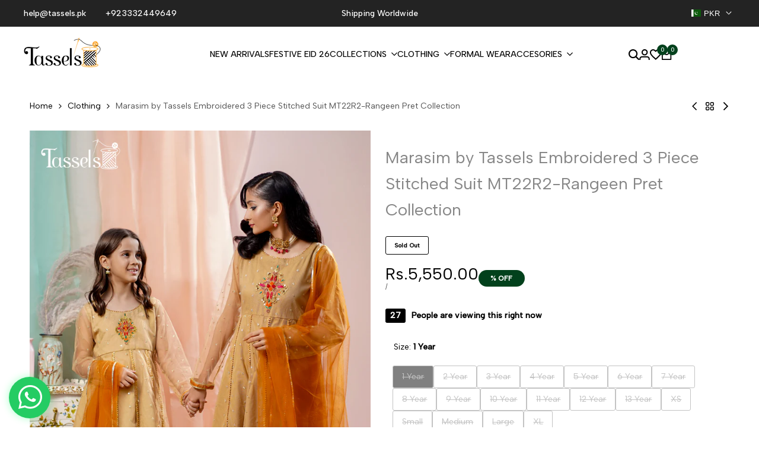

--- FILE ---
content_type: text/html; charset=utf-8
request_url: https://tassels.pk/collections/designer-dresses/products/marasim-by-tassels-embroidered-3-piece-stitched-suit-mt22r2-rangeen-pret-collection
body_size: 59414
content:
<!-- Theme Version: 1.7.0 -->
<!doctype html><html class="no-js hdt-pr-img__effect-zoom hdt-badge__shape-round dir--ltr hdt-minimal-products hdt-hidden-products-wishlist hdt-hidden-products-compare" lang="en" dir="ltr">
  <head>
    <!-- Google Tag Manager -->
<script async crossorigin fetchpriority="high" src="/cdn/shopifycloud/importmap-polyfill/es-modules-shim.2.4.0.js"></script>
<script>(function(w,d,s,l,i){w[l]=w[l]||[];w[l].push({'gtm.start':
new Date().getTime(),event:'gtm.js'});var f=d.getElementsByTagName(s)[0],
j=d.createElement(s),dl=l!='dataLayer'?'&l='+l:'';j.async=true;j.src=
'https://www.googletagmanager.com/gtm.js?id='+i+dl;f.parentNode.insertBefore(j,f);
})(window,document,'script','dataLayer','GTM-W5MCZLC');</script>
<!-- End Google Tag Manager -->
 
<meta charset="utf-8">
    <meta http-equiv="X-UA-Compatible" content="IE=edge">
    <meta name="viewport" content="width=device-width,initial-scale=1">
    <meta name="theme-color" content="">
    <link rel="canonical" href="https://tassels.pk/products/marasim-by-tassels-embroidered-3-piece-stitched-suit-mt22r2-rangeen-pret-collection"><link rel="icon" type="image/png" href="//tassels.pk/cdn/shop/files/favicon.png?crop=center&height=32&v=1710523203&width=32">
      <link rel="apple-touch-icon" href="//tassels.pk/cdn/shop/files/favicon.png?crop=center&height=48&v=1710523203&width=48"><title>
      Marasim by Tassels Embroidered 3 Piece Stitched Suit MT22R2-Rangeen Pr
 &ndash; TASSELS</title><meta name="description" content="Rangeen is a sophisticated embroidered soft net long frock look along with self cotton silk pants pairing with a rust net duppata . A vibrant hand embroidered motif on neckline completed with gorgeous borders to finish Shirt Fabric: Embroidered Net, Bottom Fabric: Raw Cotton Silk, Duppata Fabric: soft net">
<!-- /snippets/social-meta-tags.liquid -->

<meta property="og:site_name" content="TASSELS">
<meta property="og:url" content="https://tassels.pk/products/marasim-by-tassels-embroidered-3-piece-stitched-suit-mt22r2-rangeen-pret-collection">
<meta property="og:title" content="Marasim by Tassels Embroidered 3 Piece Stitched Suit MT22R2-Rangeen Pr">
<meta property="og:type" content="product">
<meta property="og:description" content="Rangeen is a sophisticated embroidered soft net long frock look along with self cotton silk pants pairing with a rust net duppata . A vibrant hand embroidered motif on neckline completed with gorgeous borders to finish Shirt Fabric: Embroidered Net, Bottom Fabric: Raw Cotton Silk, Duppata Fabric: soft net"><meta property="og:image" content="http://tassels.pk/cdn/shop/products/25_0925dde7-d09b-44a6-aa05-2e5e5c131489.jpg?v=1748186339">
  <meta property="og:image:secure_url" content="https://tassels.pk/cdn/shop/products/25_0925dde7-d09b-44a6-aa05-2e5e5c131489.jpg?v=1748186339">
  <meta property="og:image:width" content="2240">
  <meta property="og:image:height" content="3360"><meta property="og:price:amount" content="5,550.00">
  <meta property="og:price:currency" content="PKR"><meta name="twitter:card" content="summary_large_image">
<meta name="twitter:title" content="Marasim by Tassels Embroidered 3 Piece Stitched Suit MT22R2-Rangeen Pr">
<meta name="twitter:description" content="Rangeen is a sophisticated embroidered soft net long frock look along with self cotton silk pants pairing with a rust net duppata . A vibrant hand embroidered motif on neckline completed with gorgeous borders to finish Shirt Fabric: Embroidered Net, Bottom Fabric: Raw Cotton Silk, Duppata Fabric: soft net">
<script>
  window.themeHDN = {
    settings: {
      currencyFormat: "\u003cspan class=amoney\u003eRs.{{amount}}\u003c\/span\u003e",
      moneyFormat: "\u003cspan class=amoney\u003eRs.{{amount}}\u003c\/span\u003e",
      moneyWithCurrencyFormat: "\u003cspan class=amoney\u003eRs.{{amount}} PKR\u003c\/span\u003e",
      pageType: `product`,
      actionAfterATC: `open_cart_drawer`,
      currencyCodeEnabled: false,
      autoCurrencies: true,
      currencyRound: false,
      revealInView: true
      , shopTimezone: "+0500"}
  };
  document.documentElement.className = document.documentElement.className.replace('no-js', 'js');</script>
<script>if (!(HTMLScriptElement.supports && HTMLScriptElement.supports('importmap'))) { const importMap = document.createElement('script'); importMap.async = true; importMap.src = "//tassels.pk/cdn/shop/t/12/assets/importmap.min.js?v=111504132928535020251710349045"; document.head.appendChild(importMap); }</script>
<script type="importmap">
  {
    "imports": {
      "vendor": "//tassels.pk/cdn/shop/t/12/assets/vendor.min.js?v=151670598074788819941710349045",
      "global": "//tassels.pk/cdn/shop/t/12/assets/global.min.js?v=126212766376283081561710349044",
      "photoswipe": "//tassels.pk/cdn/shop/t/12/assets/es-photoswipe.min.js?v=56831319481966336101710349044"
    }
  }
</script>
<script type="module" src="//tassels.pk/cdn/shop/t/12/assets/vendor.min.js?v=151670598074788819941710349045"></script><link rel="preconnect" href="https://fonts.googleapis.com">
<link rel="preconnect" href="https://fonts.gstatic.com" crossorigin>
<link href="https://fonts.googleapis.com/css2?family=Albert+Sans:ital,wght@0,400;0,500;1,400;1,500&display=swap" rel="stylesheet">
<style data-shopify>:root {
    --aspect-ratiocus1:0.716;
    --scrollbar-w: 0px;
    /* Spacing */
    --spacing-0-2: 0.2rem; /* 2px */
    --spacing-0-4: 0.4rem; /* 4px */
    --spacing-0-6: 0.6rem; /* 6px */
    --spacing-0-8: 0.8rem; /* 8px */
    --spacing-1: 1rem; /* 10px */
    --spacing-1-2: 1.2rem; /* 12px */
    --spacing-1-4: 1.4rem; /* 14px */
    --spacing-1-6: 1.6rem; /* 16px */
    --spacing-1-8: 1.8rem; /* 18px */
    --spacing-2: 2rem; /* 20px */
    --spacing-2-2: 2.2rem; /* 22px */
    --spacing-2-4: 2.4rem; /* 24px */
    --spacing-2-6: 2.6rem; /* 26px */
    --spacing-2-8: 2.8rem; /* 28px */
    --spacing-3: 3rem; /* 30px */
    --spacing-3-2: 3.2rem; /* 32px */
    --spacing-3-4: 3.4rem; /* 34px */
    --spacing-3-6: 3.6rem; /* 36px */
    --spacing-3-8: 3.8rem; /* 38px */
    --spacing-4: 4rem; /* 40px */
    --spacing-4-2: 4.2rem; /* 42px */
    --spacing-4-4: 4.4rem; /* 44px */
    --spacing-4-8: 4.8rem; /* 48px */
    --spacing-5: 5rem; /* 50px */
    --spacing-5-6: 5.6rem; /* 56px */
    --spacing-6: 6rem; /* 60px */
    --spacing-6-4: 6.4rem; /* 64px */
    --spacing-7: 7rem; /* 70px */
    --spacing-7-2: 7.2rem; /* 72px */
    --spacing-8: 8rem; /* 80px */
    --spacing-9: 9rem; /* 90px */
    --spacing-10: 10rem; /* 100px */

    /* Colors */
    --color-base-background: 255 255 255;
    --color-base-text: 134 134 134;
    --color-accent: 2 65 28;
    --color-accent-secondary: 255 255 255;
    --color-focus: 248 188 56;
    --payment-terms-background-color: rgb(255 255 255);

    /* Product badge colors */
    --color-on-sale-badge-background: 2 65 28;
    --color-on-sale-badge-text: 255 255 255;
    --color-new-badge-background: 72 212 187;
    --color-new-badge-text: 255 255 255;
    --color-sold-out-badge-background: 242 242 242;
    --color-sold-out-badge-text: 0 0 0;
    --color-pre-order-badge-background: 85 166 83;
    --color-pre-order-badge-text: 255 255 255;
    --color-custom-badge-background: 131 183 53;
    --color-custom-badge-text: 255 255 255;

    /* Notices colors */
    --color-tooltip-background: 35 35 35;
    --color-tooltip-text: 255 255 255;
    --color-success-background: 232 240 233;
    --color-success-text: 66 132 69;
    --color-warning-background: 251 246 234;
    --color-warning-text: 224 178 82;
    --color-error-background: 253 224 228;
    --color-error-text: 235 0 27;

    --font-body-family: 'Albert Sans', sans-serif;
    --font-body-style: normal;
    --font-body-weight: 400;
    --font-body-weight-bold: 700;

    --font-heading-family: 'Albert Sans', sans-serif;
    --font-heading-style: normal;
    --font-heading-weight: 400;

    --font-body-line-height: 1.6;
    --font-body-spacing: 0.0em;
    --font-heading-scale: 1.0;
    --font-heading-line-height: 1.2;
    --font-heading-spacing: 0.0em;
    --button-line-height: 1.2;

    /* Font sizes */
    --text-xs: 1.0rem;
    --text-sm: 1.2rem;
    --text-base: 1.4rem;
    --text-lg: 1.6rem;
    --text-xl: 1.8rem;
    --text-2xl: 2.0rem;
    --text-4xl: 2.2rem;
    --text-6xl: 2.4rem;
    --text-8xl: 2.6rem;
    --text-10xl: 2.8rem;
    --text-12xl: 3.0rem;
    /* Font Weight */
    --font-light: 300;
    --font-normal: 400;
    --font-medium: 500;
    --font-semibold: 600;
    --font-bold: 700;
    --font-extrabold: 800;
    --font-black: 900;
    --spacing-x: 15px;
    --spacing-y: 15px;

    --container-max-width: 144rem;
    --container-max-width-padding-lg: 154rem;
    --container-max-width-padding-md: 150rem;
    --container-width-margin: 0rem;
    --spacing-sections-desktop: 0px;
    --spacing-sections-mobile: 0px;

    /* Border Radius */
    --rounded-2xs: 0.0rem;
    --rounded-xs: 0.0rem;
    --rounded-sm: 0.0rem;
    --rounded: 0.0rem;
    --rounded-lg: 0.0rem;
    --rounded-full: 9999px;
    --rounded-button: 0.3rem;
    --rounded-input: 0.3rem;
    --rounded-product-card: 0.0rem;
    --rounded-product-media: 0.0rem;
    --rounded-collection-card: 0.0rem;
    --rounded-blog-card: 0.0rem;

    --padding-block-input: var(--spacing-0-6);
    --padding-inline-input: var(--spacing-1);
    --height-input: var(--spacing-4-2);

    --cursor-zoom-in-icon: url(//tassels.pk/cdn/shop/t/12/assets/cursor-zoom-in.svg?v=88807523373575012131710349070);

    /* RTL support */
      --value-logical-flip: 1;
      --value-origin-start: left;
      --value-origin-end: right;}

  /* Color schemes */
  [color-scheme="scheme-1"] {
      --color-background: 255 255 255;
      --gradient-background: #ffffff;
      --color-background2: 242 242 242;
      --color-foreground: 0 0 0;
      --color-foreground2: 84 84 84;
      --color-button: 0 0 0;
      --color-button-text: 255 255 255;
      --color-button-border: 0 0 0;
      --color-secondary-button: 255 255 255;--color-secondary-button-bg: 255 255 255;
      --color-secondary-button-text: 0 0 0;
      --color-link: 0 0 0;
      --color-line-border: 235 235 235;
      --color-overlay: 0 0 0;
      --payment-terms-background-color: rgb(255 255 255);
      /* Product colors */
      --color-pr-price: 0 0 0;
      --color-pr-sale-price: 219 18 21;
      --color-pr-text: 0 0 0;
      --color-pr-rating: ;
      /* Input colors */
      --color-input-primary: 255 255 255;
      --color-input-secondary: 144 144 144;
    }
  [color-scheme="scheme-2"] {
      --color-background: 255 255 255;
      --gradient-background: #ffffff;
      --color-background2: 255 255 255;
      --color-foreground: 0 0 0;
      --color-foreground2: 84 84 84;
      --color-button: 255 255 255;
      --color-button-text: 0 0 0;
      --color-button-border: 235 235 235;
      --color-secondary-button: 255 255 255;--color-secondary-button-bg: 255 255 255;
      --color-secondary-button-text: 0 0 0;
      --color-link: 0 0 0;
      --color-line-border: 236 236 236;
      --color-overlay: 0 0 0;
      --payment-terms-background-color: rgb(255 255 255);
      /* Product colors */
      --color-pr-price: 0 0 0;
      --color-pr-sale-price: 219 18 21;
      --color-pr-text: 0 0 0;
      --color-pr-rating: ;
      /* Input colors */
      --color-input-primary: 255 255 255;
      --color-input-secondary: 0 0 0;
    }
  [color-scheme="scheme-3"] {
      --color-background: 255 255 255;
      --gradient-background: #ffffff;
      --color-background2: 255 255 255;
      --color-foreground: 0 0 0;
      --color-foreground2: 0 0 0;
      --color-button: 242 242 242;
      --color-button-text: 0 0 0;
      --color-button-border: 242 242 242;
      --color-secondary-button: 255 255 255;--color-secondary-button-bg: 255 255 255;
      --color-secondary-button-text: 0 0 0;
      --color-link: 0 0 0;
      --color-line-border: 238 238 238;
      --color-overlay: 0 0 0;
      --payment-terms-background-color: rgb(255 255 255);
      /* Product colors */
      --color-pr-price: 0 0 0;
      --color-pr-sale-price: 219 18 21;
      --color-pr-text: 0 0 0;
      --color-pr-rating: ;
      /* Input colors */
      --color-input-primary: 255 255 255;
      --color-input-secondary: 0 0 0;
    }
  [color-scheme="scheme-4"] {
      --color-background: 245 245 245;
      --gradient-background: #f5f5f5;
      --color-background2: 255 255 255;
      --color-foreground: 0 0 0;
      --color-foreground2: 84 84 84;
      --color-button: 0 0 0;
      --color-button-text: 255 255 255;
      --color-button-border: 0 0 0;
      --color-secondary-button: 245 245 245;--color-secondary-button-bg: 255 255 255;
      --color-secondary-button-text: 0 0 0;
      --color-link: 0 0 0;
      --color-line-border: 235 235 235;
      --color-overlay: 0 0 0;
      --payment-terms-background-color: rgb(245 245 245);
      /* Product colors */
      --color-pr-price: 0 0 0;
      --color-pr-sale-price: 219 18 21;
      --color-pr-text: 0 0 0;
      --color-pr-rating: ;
      /* Input colors */
      --color-input-primary: 255 255 255;
      --color-input-secondary: 144 144 144;
    }
  [color-scheme="scheme-5"] {
      --color-background: 251 247 240;
      --gradient-background: #fbf7f0;
      --color-background2: 251 247 240;
      --color-foreground: 0 0 0;
      --color-foreground2: 84 84 84;
      --color-button: 0 0 0;
      --color-button-text: 255 255 255;
      --color-button-border: 0 0 0;
      --color-secondary-button: 251 247 240;--color-secondary-button-bg: 255 255 255;
      --color-secondary-button-text: 0 0 0;
      --color-link: 0 0 0;
      --color-line-border: 0 0 0;
      --color-overlay: 0 0 0;
      --payment-terms-background-color: rgb(251 247 240);
      /* Product colors */
      --color-pr-price: 0 0 0;
      --color-pr-sale-price: 219 18 21;
      --color-pr-text: 0 0 0;
      --color-pr-rating: ;
      /* Input colors */
      --color-input-primary: 255 255 255;
      --color-input-secondary: 104 104 104;
    }
  [color-scheme="scheme-67a7ca9f-3333-4245-b79f-2e9849d7e615"] {
      --color-background: 0 0 0;
      --gradient-background: #000000;
      --color-background2: 68 68 68;
      --color-foreground: 255 255 255;
      --color-foreground2: 231 231 231;
      --color-button: 255 255 255;
      --color-button-text: 0 0 0;
      --color-button-border: 255 255 255;
      --color-secondary-button: 0 0 0;--color-secondary-button-bg: 0 0 0;
      --color-secondary-button-text: 255 255 255;
      --color-link: 255 255 255;
      --color-line-border: 68 68 68;
      --color-overlay: 0 0 0;
      --payment-terms-background-color: rgb(0 0 0);
      /* Product colors */
      --color-pr-price: 255 255 255;
      --color-pr-sale-price: 219 18 21;
      --color-pr-text: 255 255 255;
      --color-pr-rating: ;
      /* Input colors */
      --color-input-primary: 255 255 255;
      --color-input-secondary: 144 144 144;
    }
  [color-scheme="scheme-c21688ce-50dc-4168-89ce-9c50fb34da15"] {
      --color-background: 255 255 255;
      --gradient-background: #ffffff;
      --color-background2: 255 255 255;
      --color-foreground: 0 0 0;
      --color-foreground2: 84 84 84;
      --color-button: 0 0 0;
      --color-button-text: 255 255 255;
      --color-button-border: 0 0 0;
      --color-secondary-button: 255 255 255;--color-secondary-button-bg: 255 255 255;
      --color-secondary-button-text: 0 0 0;
      --color-link: 0 0 0;
      --color-line-border: 235 235 235;
      --color-overlay: 0 0 0;
      --payment-terms-background-color: rgb(255 255 255);
      /* Product colors */
      --color-pr-price: 0 0 0;
      --color-pr-sale-price: 219 18 21;
      --color-pr-text: 0 0 0;
      --color-pr-rating: ;
      /* Input colors */
      --color-input-primary: 255 255 255;
      --color-input-secondary: 144 144 144;
    }
  [color-scheme="scheme-22"] {
      --color-background: 35 35 35;
      --gradient-background: #232323;
      --color-background2: 255 255 255;
      --color-foreground: 255 255 255;
      --color-foreground2: 255 255 255;
      --color-button: 0 0 0;
      --color-button-text: 255 255 255;
      --color-button-border: 255 255 255;
      --color-secondary-button: 35 35 35;--color-secondary-button-bg: 0 0 0;
      --color-secondary-button-text: 255 255 255;
      --color-link: 255 255 255;
      --color-line-border: 48 48 48;
      --color-overlay: 255 255 255;
      --payment-terms-background-color: rgb(35 35 35);
      /* Product colors */
      --color-pr-price: 0 0 0;
      --color-pr-sale-price: 219 18 21;
      --color-pr-text: 0 0 0;
      --color-pr-rating: ;
      /* Input colors */
      --color-input-primary: 44 44 44;
      --color-input-secondary: 255 255 255;
    }
  [color-scheme="scheme-33"] {
      --color-background: 252 251 249;
      --gradient-background: #fcfbf9;
      --color-background2: 255 255 255;
      --color-foreground: 0 0 0;
      --color-foreground2: 0 0 0;
      --color-button: 0 0 0;
      --color-button-text: 255 255 255;
      --color-button-border: 0 0 0;
      --color-secondary-button: 252 251 249;--color-secondary-button-bg: 255 255 255;
      --color-secondary-button-text: 0 0 0;
      --color-link: 0 0 0;
      --color-line-border: 238 238 238;
      --color-overlay: 0 0 0;
      --payment-terms-background-color: rgb(252 251 249);
      /* Product colors */
      --color-pr-price: 0 0 0;
      --color-pr-sale-price: 219 18 21;
      --color-pr-text: 0 0 0;
      --color-pr-rating: ;
      /* Input colors */
      --color-input-primary: 255 255 255;
      --color-input-secondary: 104 104 104;
    }
  [color-scheme="scheme-55"] {
      --color-background: 248 188 56;
      --gradient-background: #f8bc38;
      --color-background2: 255 255 255;
      --color-foreground: 255 255 255;
      --color-foreground2: 104 104 104;
      --color-button: ;
      --color-button-text: ;
      --color-button-border: ;
      --color-secondary-button: 248 188 56;--color-secondary-button-bg: 255 255 255;
      --color-secondary-button-text: ;
      --color-link: ;
      --color-line-border: 238 238 238;
      --color-overlay: 0 0 0;
      --payment-terms-background-color: rgb(248 188 56);
      /* Product colors */
      --color-pr-price: 0 0 0;
      --color-pr-sale-price: 219 18 21;
      --color-pr-text: 0 0 0;
      --color-pr-rating: ;
      /* Input colors */
      --color-input-primary: 255 255 255;
      --color-input-secondary: 104 104 104;
    }
  [color-scheme="scheme-528baed9-e07d-4061-8b26-b4ce7a93469f"] {
      --color-background: 0 0 0;
      --gradient-background: #000000;
      --color-background2: 219 18 21;
      --color-foreground: 255 255 255;
      --color-foreground2: 161 161 161;
      --color-button: 0 0 0;
      --color-button-text: 255 255 255;
      --color-button-border: 239 239 239;
      --color-secondary-button: 0 0 0;--color-secondary-button-bg: 255 255 255;
      --color-secondary-button-text: 161 161 161;
      --color-link: 161 161 161;
      --color-line-border: 48 48 48;
      --color-overlay: 0 0 0;
      --payment-terms-background-color: rgb(0 0 0);
      /* Product colors */
      --color-pr-price: 0 0 0;
      --color-pr-sale-price: 219 18 21;
      --color-pr-text: 0 0 0;
      --color-pr-rating: ;
      /* Input colors */
      --color-input-primary: 44 44 44;
      --color-input-secondary: 255 255 255;
    }
  

  @media screen and (min-width: 768px) {
    :root {
    /* Font sizes */
    --text-xs: 1.0rem;
    --text-sm: 1.2rem;
    --text-base: 1.4rem;
    --text-lg: 1.6rem;
    --text-xl: 1.8rem;
    --text-2xl: 2.0rem;
    --text-4xl: 2.2rem;
    --text-6xl: 2.4rem;
    --text-8xl: 2.6rem;
    --text-10xl: 2.8rem;
    --text-12xl: 3.0rem;
    --spacing-x: 30px;
    --spacing-y: 30px;
    }
  }
</style>

<link href="//tassels.pk/cdn/shop/t/12/assets/base.css?v=109347646313919003481725138652" rel="stylesheet" type="text/css" media="all" />
<link href="//tassels.pk/cdn/shop/t/12/assets/theme.css?v=91219357291841190091710349045" rel="stylesheet" type="text/css" media="all" />
<script>window.performance && window.performance.mark && window.performance.mark('shopify.content_for_header.start');</script><meta name="google-site-verification" content="pYwzckeVcnQ8OSjjaAQLof6UMCkcYDY2a0MiqTHjkd8">
<meta name="facebook-domain-verification" content="bu4j5zavnqle8nhglqqmddwquaetap">
<meta id="shopify-digital-wallet" name="shopify-digital-wallet" content="/58729136326/digital_wallets/dialog">
<meta name="shopify-checkout-api-token" content="85cb9d233734b66dad048ed64d24301e">
<link rel="alternate" type="application/json+oembed" href="https://tassels.pk/products/marasim-by-tassels-embroidered-3-piece-stitched-suit-mt22r2-rangeen-pret-collection.oembed">
<script async="async" src="/checkouts/internal/preloads.js?locale=en-PK"></script>
<link rel="preconnect" href="https://shop.app" crossorigin="anonymous">
<script async="async" src="https://shop.app/checkouts/internal/preloads.js?locale=en-PK&shop_id=58729136326" crossorigin="anonymous"></script>
<script id="apple-pay-shop-capabilities" type="application/json">{"shopId":58729136326,"countryCode":"GB","currencyCode":"PKR","merchantCapabilities":["supports3DS"],"merchantId":"gid:\/\/shopify\/Shop\/58729136326","merchantName":"TASSELS","requiredBillingContactFields":["postalAddress","email","phone"],"requiredShippingContactFields":["postalAddress","email","phone"],"shippingType":"shipping","supportedNetworks":["visa","maestro","masterCard","amex","discover","elo"],"total":{"type":"pending","label":"TASSELS","amount":"1.00"},"shopifyPaymentsEnabled":true,"supportsSubscriptions":true}</script>
<script id="shopify-features" type="application/json">{"accessToken":"85cb9d233734b66dad048ed64d24301e","betas":["rich-media-storefront-analytics"],"domain":"tassels.pk","predictiveSearch":true,"shopId":58729136326,"locale":"en"}</script>
<script>var Shopify = Shopify || {};
Shopify.shop = "tasselspk786.myshopify.com";
Shopify.locale = "en";
Shopify.currency = {"active":"PKR","rate":"1.0"};
Shopify.country = "PK";
Shopify.theme = {"name":"ecomus-v1-7-0-updated","id":141156188409,"schema_name":"Ecomus","schema_version":"1.7.0","theme_store_id":null,"role":"main"};
Shopify.theme.handle = "null";
Shopify.theme.style = {"id":null,"handle":null};
Shopify.cdnHost = "tassels.pk/cdn";
Shopify.routes = Shopify.routes || {};
Shopify.routes.root = "/";</script>
<script type="module">!function(o){(o.Shopify=o.Shopify||{}).modules=!0}(window);</script>
<script>!function(o){function n(){var o=[];function n(){o.push(Array.prototype.slice.apply(arguments))}return n.q=o,n}var t=o.Shopify=o.Shopify||{};t.loadFeatures=n(),t.autoloadFeatures=n()}(window);</script>
<script>
  window.ShopifyPay = window.ShopifyPay || {};
  window.ShopifyPay.apiHost = "shop.app\/pay";
  window.ShopifyPay.redirectState = null;
</script>
<script id="shop-js-analytics" type="application/json">{"pageType":"product"}</script>
<script defer="defer" async type="module" src="//tassels.pk/cdn/shopifycloud/shop-js/modules/v2/client.init-shop-cart-sync_C5BV16lS.en.esm.js"></script>
<script defer="defer" async type="module" src="//tassels.pk/cdn/shopifycloud/shop-js/modules/v2/chunk.common_CygWptCX.esm.js"></script>
<script type="module">
  await import("//tassels.pk/cdn/shopifycloud/shop-js/modules/v2/client.init-shop-cart-sync_C5BV16lS.en.esm.js");
await import("//tassels.pk/cdn/shopifycloud/shop-js/modules/v2/chunk.common_CygWptCX.esm.js");

  window.Shopify.SignInWithShop?.initShopCartSync?.({"fedCMEnabled":true,"windoidEnabled":true});

</script>
<script>
  window.Shopify = window.Shopify || {};
  if (!window.Shopify.featureAssets) window.Shopify.featureAssets = {};
  window.Shopify.featureAssets['shop-js'] = {"shop-cart-sync":["modules/v2/client.shop-cart-sync_ZFArdW7E.en.esm.js","modules/v2/chunk.common_CygWptCX.esm.js"],"init-fed-cm":["modules/v2/client.init-fed-cm_CmiC4vf6.en.esm.js","modules/v2/chunk.common_CygWptCX.esm.js"],"shop-button":["modules/v2/client.shop-button_tlx5R9nI.en.esm.js","modules/v2/chunk.common_CygWptCX.esm.js"],"shop-cash-offers":["modules/v2/client.shop-cash-offers_DOA2yAJr.en.esm.js","modules/v2/chunk.common_CygWptCX.esm.js","modules/v2/chunk.modal_D71HUcav.esm.js"],"init-windoid":["modules/v2/client.init-windoid_sURxWdc1.en.esm.js","modules/v2/chunk.common_CygWptCX.esm.js"],"shop-toast-manager":["modules/v2/client.shop-toast-manager_ClPi3nE9.en.esm.js","modules/v2/chunk.common_CygWptCX.esm.js"],"init-shop-email-lookup-coordinator":["modules/v2/client.init-shop-email-lookup-coordinator_B8hsDcYM.en.esm.js","modules/v2/chunk.common_CygWptCX.esm.js"],"init-shop-cart-sync":["modules/v2/client.init-shop-cart-sync_C5BV16lS.en.esm.js","modules/v2/chunk.common_CygWptCX.esm.js"],"avatar":["modules/v2/client.avatar_BTnouDA3.en.esm.js"],"pay-button":["modules/v2/client.pay-button_FdsNuTd3.en.esm.js","modules/v2/chunk.common_CygWptCX.esm.js"],"init-customer-accounts":["modules/v2/client.init-customer-accounts_DxDtT_ad.en.esm.js","modules/v2/client.shop-login-button_C5VAVYt1.en.esm.js","modules/v2/chunk.common_CygWptCX.esm.js","modules/v2/chunk.modal_D71HUcav.esm.js"],"init-shop-for-new-customer-accounts":["modules/v2/client.init-shop-for-new-customer-accounts_ChsxoAhi.en.esm.js","modules/v2/client.shop-login-button_C5VAVYt1.en.esm.js","modules/v2/chunk.common_CygWptCX.esm.js","modules/v2/chunk.modal_D71HUcav.esm.js"],"shop-login-button":["modules/v2/client.shop-login-button_C5VAVYt1.en.esm.js","modules/v2/chunk.common_CygWptCX.esm.js","modules/v2/chunk.modal_D71HUcav.esm.js"],"init-customer-accounts-sign-up":["modules/v2/client.init-customer-accounts-sign-up_CPSyQ0Tj.en.esm.js","modules/v2/client.shop-login-button_C5VAVYt1.en.esm.js","modules/v2/chunk.common_CygWptCX.esm.js","modules/v2/chunk.modal_D71HUcav.esm.js"],"shop-follow-button":["modules/v2/client.shop-follow-button_Cva4Ekp9.en.esm.js","modules/v2/chunk.common_CygWptCX.esm.js","modules/v2/chunk.modal_D71HUcav.esm.js"],"checkout-modal":["modules/v2/client.checkout-modal_BPM8l0SH.en.esm.js","modules/v2/chunk.common_CygWptCX.esm.js","modules/v2/chunk.modal_D71HUcav.esm.js"],"lead-capture":["modules/v2/client.lead-capture_Bi8yE_yS.en.esm.js","modules/v2/chunk.common_CygWptCX.esm.js","modules/v2/chunk.modal_D71HUcav.esm.js"],"shop-login":["modules/v2/client.shop-login_D6lNrXab.en.esm.js","modules/v2/chunk.common_CygWptCX.esm.js","modules/v2/chunk.modal_D71HUcav.esm.js"],"payment-terms":["modules/v2/client.payment-terms_CZxnsJam.en.esm.js","modules/v2/chunk.common_CygWptCX.esm.js","modules/v2/chunk.modal_D71HUcav.esm.js"]};
</script>
<script>(function() {
  var isLoaded = false;
  function asyncLoad() {
    if (isLoaded) return;
    isLoaded = true;
    var urls = ["https:\/\/app.kiwisizing.com\/web\/js\/dist\/kiwiSizing\/plugin\/SizingPlugin.prod.js?v=330\u0026shop=tasselspk786.myshopify.com","\/\/shopify.privy.com\/widget.js?shop=tasselspk786.myshopify.com","https:\/\/intg.snapchat.com\/shopify\/shopify-scevent-init.js?id=6544955a-0827-4e3b-8d6d-78bc88755317\u0026shop=tasselspk786.myshopify.com","https:\/\/cdn.shopify.com\/s\/files\/1\/0449\/2568\/1820\/t\/4\/assets\/booster_currency.js?v=1624978055\u0026shop=tasselspk786.myshopify.com","https:\/\/cdn.shopify.com\/s\/files\/1\/0449\/2568\/1820\/t\/4\/assets\/booster_currency.js?v=1624978055\u0026shop=tasselspk786.myshopify.com","https:\/\/cdn.nfcube.com\/instafeed-598598a0a6b5cf67cf6c5f758febeafc.js?shop=tasselspk786.myshopify.com","https:\/\/d18eg7dreypte5.cloudfront.net\/browse-abandonment\/smsbump_timer.js?shop=tasselspk786.myshopify.com"];
    for (var i = 0; i < urls.length; i++) {
      var s = document.createElement('script');
      s.type = 'text/javascript';
      s.async = true;
      s.src = urls[i];
      var x = document.getElementsByTagName('script')[0];
      x.parentNode.insertBefore(s, x);
    }
  };
  if(window.attachEvent) {
    window.attachEvent('onload', asyncLoad);
  } else {
    window.addEventListener('load', asyncLoad, false);
  }
})();</script>
<script id="__st">var __st={"a":58729136326,"offset":18000,"reqid":"3e70196c-394e-489a-a07f-67aed5501cea-1768824584","pageurl":"tassels.pk\/collections\/designer-dresses\/products\/marasim-by-tassels-embroidered-3-piece-stitched-suit-mt22r2-rangeen-pret-collection","u":"5ddc299dc0f7","p":"product","rtyp":"product","rid":7849543860473};</script>
<script>window.ShopifyPaypalV4VisibilityTracking = true;</script>
<script id="captcha-bootstrap">!function(){'use strict';const t='contact',e='account',n='new_comment',o=[[t,t],['blogs',n],['comments',n],[t,'customer']],c=[[e,'customer_login'],[e,'guest_login'],[e,'recover_customer_password'],[e,'create_customer']],r=t=>t.map((([t,e])=>`form[action*='/${t}']:not([data-nocaptcha='true']) input[name='form_type'][value='${e}']`)).join(','),a=t=>()=>t?[...document.querySelectorAll(t)].map((t=>t.form)):[];function s(){const t=[...o],e=r(t);return a(e)}const i='password',u='form_key',d=['recaptcha-v3-token','g-recaptcha-response','h-captcha-response',i],f=()=>{try{return window.sessionStorage}catch{return}},m='__shopify_v',_=t=>t.elements[u];function p(t,e,n=!1){try{const o=window.sessionStorage,c=JSON.parse(o.getItem(e)),{data:r}=function(t){const{data:e,action:n}=t;return t[m]||n?{data:e,action:n}:{data:t,action:n}}(c);for(const[e,n]of Object.entries(r))t.elements[e]&&(t.elements[e].value=n);n&&o.removeItem(e)}catch(o){console.error('form repopulation failed',{error:o})}}const l='form_type',E='cptcha';function T(t){t.dataset[E]=!0}const w=window,h=w.document,L='Shopify',v='ce_forms',y='captcha';let A=!1;((t,e)=>{const n=(g='f06e6c50-85a8-45c8-87d0-21a2b65856fe',I='https://cdn.shopify.com/shopifycloud/storefront-forms-hcaptcha/ce_storefront_forms_captcha_hcaptcha.v1.5.2.iife.js',D={infoText:'Protected by hCaptcha',privacyText:'Privacy',termsText:'Terms'},(t,e,n)=>{const o=w[L][v],c=o.bindForm;if(c)return c(t,g,e,D).then(n);var r;o.q.push([[t,g,e,D],n]),r=I,A||(h.body.append(Object.assign(h.createElement('script'),{id:'captcha-provider',async:!0,src:r})),A=!0)});var g,I,D;w[L]=w[L]||{},w[L][v]=w[L][v]||{},w[L][v].q=[],w[L][y]=w[L][y]||{},w[L][y].protect=function(t,e){n(t,void 0,e),T(t)},Object.freeze(w[L][y]),function(t,e,n,w,h,L){const[v,y,A,g]=function(t,e,n){const i=e?o:[],u=t?c:[],d=[...i,...u],f=r(d),m=r(i),_=r(d.filter((([t,e])=>n.includes(e))));return[a(f),a(m),a(_),s()]}(w,h,L),I=t=>{const e=t.target;return e instanceof HTMLFormElement?e:e&&e.form},D=t=>v().includes(t);t.addEventListener('submit',(t=>{const e=I(t);if(!e)return;const n=D(e)&&!e.dataset.hcaptchaBound&&!e.dataset.recaptchaBound,o=_(e),c=g().includes(e)&&(!o||!o.value);(n||c)&&t.preventDefault(),c&&!n&&(function(t){try{if(!f())return;!function(t){const e=f();if(!e)return;const n=_(t);if(!n)return;const o=n.value;o&&e.removeItem(o)}(t);const e=Array.from(Array(32),(()=>Math.random().toString(36)[2])).join('');!function(t,e){_(t)||t.append(Object.assign(document.createElement('input'),{type:'hidden',name:u})),t.elements[u].value=e}(t,e),function(t,e){const n=f();if(!n)return;const o=[...t.querySelectorAll(`input[type='${i}']`)].map((({name:t})=>t)),c=[...d,...o],r={};for(const[a,s]of new FormData(t).entries())c.includes(a)||(r[a]=s);n.setItem(e,JSON.stringify({[m]:1,action:t.action,data:r}))}(t,e)}catch(e){console.error('failed to persist form',e)}}(e),e.submit())}));const S=(t,e)=>{t&&!t.dataset[E]&&(n(t,e.some((e=>e===t))),T(t))};for(const o of['focusin','change'])t.addEventListener(o,(t=>{const e=I(t);D(e)&&S(e,y())}));const B=e.get('form_key'),M=e.get(l),P=B&&M;t.addEventListener('DOMContentLoaded',(()=>{const t=y();if(P)for(const e of t)e.elements[l].value===M&&p(e,B);[...new Set([...A(),...v().filter((t=>'true'===t.dataset.shopifyCaptcha))])].forEach((e=>S(e,t)))}))}(h,new URLSearchParams(w.location.search),n,t,e,['guest_login'])})(!0,!0)}();</script>
<script integrity="sha256-4kQ18oKyAcykRKYeNunJcIwy7WH5gtpwJnB7kiuLZ1E=" data-source-attribution="shopify.loadfeatures" defer="defer" src="//tassels.pk/cdn/shopifycloud/storefront/assets/storefront/load_feature-a0a9edcb.js" crossorigin="anonymous"></script>
<script crossorigin="anonymous" defer="defer" src="//tassels.pk/cdn/shopifycloud/storefront/assets/shopify_pay/storefront-65b4c6d7.js?v=20250812"></script>
<script data-source-attribution="shopify.dynamic_checkout.dynamic.init">var Shopify=Shopify||{};Shopify.PaymentButton=Shopify.PaymentButton||{isStorefrontPortableWallets:!0,init:function(){window.Shopify.PaymentButton.init=function(){};var t=document.createElement("script");t.src="https://tassels.pk/cdn/shopifycloud/portable-wallets/latest/portable-wallets.en.js",t.type="module",document.head.appendChild(t)}};
</script>
<script data-source-attribution="shopify.dynamic_checkout.buyer_consent">
  function portableWalletsHideBuyerConsent(e){var t=document.getElementById("shopify-buyer-consent"),n=document.getElementById("shopify-subscription-policy-button");t&&n&&(t.classList.add("hidden"),t.setAttribute("aria-hidden","true"),n.removeEventListener("click",e))}function portableWalletsShowBuyerConsent(e){var t=document.getElementById("shopify-buyer-consent"),n=document.getElementById("shopify-subscription-policy-button");t&&n&&(t.classList.remove("hidden"),t.removeAttribute("aria-hidden"),n.addEventListener("click",e))}window.Shopify?.PaymentButton&&(window.Shopify.PaymentButton.hideBuyerConsent=portableWalletsHideBuyerConsent,window.Shopify.PaymentButton.showBuyerConsent=portableWalletsShowBuyerConsent);
</script>
<script data-source-attribution="shopify.dynamic_checkout.cart.bootstrap">document.addEventListener("DOMContentLoaded",(function(){function t(){return document.querySelector("shopify-accelerated-checkout-cart, shopify-accelerated-checkout")}if(t())Shopify.PaymentButton.init();else{new MutationObserver((function(e,n){t()&&(Shopify.PaymentButton.init(),n.disconnect())})).observe(document.body,{childList:!0,subtree:!0})}}));
</script>
<link id="shopify-accelerated-checkout-styles" rel="stylesheet" media="screen" href="https://tassels.pk/cdn/shopifycloud/portable-wallets/latest/accelerated-checkout-backwards-compat.css" crossorigin="anonymous">
<style id="shopify-accelerated-checkout-cart">
        #shopify-buyer-consent {
  margin-top: 1em;
  display: inline-block;
  width: 100%;
}

#shopify-buyer-consent.hidden {
  display: none;
}

#shopify-subscription-policy-button {
  background: none;
  border: none;
  padding: 0;
  text-decoration: underline;
  font-size: inherit;
  cursor: pointer;
}

#shopify-subscription-policy-button::before {
  box-shadow: none;
}

      </style>

<script>window.performance && window.performance.mark && window.performance.mark('shopify.content_for_header.end');</script>

    <link rel="stylesheet" type="text/css" href="//tassels.pk/cdn/shop/t/12/assets/custom.css?v=153721168460103279001737639558">
    <meta property="og:image" content="https://cdn.shopify.com/s/files/1/0587/2913/6326/files/Tassels_clear_logo.png?v=1767742088">

  <link href="https://monorail-edge.shopifysvc.com" rel="dns-prefetch">
<script>(function(){if ("sendBeacon" in navigator && "performance" in window) {try {var session_token_from_headers = performance.getEntriesByType('navigation')[0].serverTiming.find(x => x.name == '_s').description;} catch {var session_token_from_headers = undefined;}var session_cookie_matches = document.cookie.match(/_shopify_s=([^;]*)/);var session_token_from_cookie = session_cookie_matches && session_cookie_matches.length === 2 ? session_cookie_matches[1] : "";var session_token = session_token_from_headers || session_token_from_cookie || "";function handle_abandonment_event(e) {var entries = performance.getEntries().filter(function(entry) {return /monorail-edge.shopifysvc.com/.test(entry.name);});if (!window.abandonment_tracked && entries.length === 0) {window.abandonment_tracked = true;var currentMs = Date.now();var navigation_start = performance.timing.navigationStart;var payload = {shop_id: 58729136326,url: window.location.href,navigation_start,duration: currentMs - navigation_start,session_token,page_type: "product"};window.navigator.sendBeacon("https://monorail-edge.shopifysvc.com/v1/produce", JSON.stringify({schema_id: "online_store_buyer_site_abandonment/1.1",payload: payload,metadata: {event_created_at_ms: currentMs,event_sent_at_ms: currentMs}}));}}window.addEventListener('pagehide', handle_abandonment_event);}}());</script>
<script id="web-pixels-manager-setup">(function e(e,d,r,n,o){if(void 0===o&&(o={}),!Boolean(null===(a=null===(i=window.Shopify)||void 0===i?void 0:i.analytics)||void 0===a?void 0:a.replayQueue)){var i,a;window.Shopify=window.Shopify||{};var t=window.Shopify;t.analytics=t.analytics||{};var s=t.analytics;s.replayQueue=[],s.publish=function(e,d,r){return s.replayQueue.push([e,d,r]),!0};try{self.performance.mark("wpm:start")}catch(e){}var l=function(){var e={modern:/Edge?\/(1{2}[4-9]|1[2-9]\d|[2-9]\d{2}|\d{4,})\.\d+(\.\d+|)|Firefox\/(1{2}[4-9]|1[2-9]\d|[2-9]\d{2}|\d{4,})\.\d+(\.\d+|)|Chrom(ium|e)\/(9{2}|\d{3,})\.\d+(\.\d+|)|(Maci|X1{2}).+ Version\/(15\.\d+|(1[6-9]|[2-9]\d|\d{3,})\.\d+)([,.]\d+|)( \(\w+\)|)( Mobile\/\w+|) Safari\/|Chrome.+OPR\/(9{2}|\d{3,})\.\d+\.\d+|(CPU[ +]OS|iPhone[ +]OS|CPU[ +]iPhone|CPU IPhone OS|CPU iPad OS)[ +]+(15[._]\d+|(1[6-9]|[2-9]\d|\d{3,})[._]\d+)([._]\d+|)|Android:?[ /-](13[3-9]|1[4-9]\d|[2-9]\d{2}|\d{4,})(\.\d+|)(\.\d+|)|Android.+Firefox\/(13[5-9]|1[4-9]\d|[2-9]\d{2}|\d{4,})\.\d+(\.\d+|)|Android.+Chrom(ium|e)\/(13[3-9]|1[4-9]\d|[2-9]\d{2}|\d{4,})\.\d+(\.\d+|)|SamsungBrowser\/([2-9]\d|\d{3,})\.\d+/,legacy:/Edge?\/(1[6-9]|[2-9]\d|\d{3,})\.\d+(\.\d+|)|Firefox\/(5[4-9]|[6-9]\d|\d{3,})\.\d+(\.\d+|)|Chrom(ium|e)\/(5[1-9]|[6-9]\d|\d{3,})\.\d+(\.\d+|)([\d.]+$|.*Safari\/(?![\d.]+ Edge\/[\d.]+$))|(Maci|X1{2}).+ Version\/(10\.\d+|(1[1-9]|[2-9]\d|\d{3,})\.\d+)([,.]\d+|)( \(\w+\)|)( Mobile\/\w+|) Safari\/|Chrome.+OPR\/(3[89]|[4-9]\d|\d{3,})\.\d+\.\d+|(CPU[ +]OS|iPhone[ +]OS|CPU[ +]iPhone|CPU IPhone OS|CPU iPad OS)[ +]+(10[._]\d+|(1[1-9]|[2-9]\d|\d{3,})[._]\d+)([._]\d+|)|Android:?[ /-](13[3-9]|1[4-9]\d|[2-9]\d{2}|\d{4,})(\.\d+|)(\.\d+|)|Mobile Safari.+OPR\/([89]\d|\d{3,})\.\d+\.\d+|Android.+Firefox\/(13[5-9]|1[4-9]\d|[2-9]\d{2}|\d{4,})\.\d+(\.\d+|)|Android.+Chrom(ium|e)\/(13[3-9]|1[4-9]\d|[2-9]\d{2}|\d{4,})\.\d+(\.\d+|)|Android.+(UC? ?Browser|UCWEB|U3)[ /]?(15\.([5-9]|\d{2,})|(1[6-9]|[2-9]\d|\d{3,})\.\d+)\.\d+|SamsungBrowser\/(5\.\d+|([6-9]|\d{2,})\.\d+)|Android.+MQ{2}Browser\/(14(\.(9|\d{2,})|)|(1[5-9]|[2-9]\d|\d{3,})(\.\d+|))(\.\d+|)|K[Aa][Ii]OS\/(3\.\d+|([4-9]|\d{2,})\.\d+)(\.\d+|)/},d=e.modern,r=e.legacy,n=navigator.userAgent;return n.match(d)?"modern":n.match(r)?"legacy":"unknown"}(),u="modern"===l?"modern":"legacy",c=(null!=n?n:{modern:"",legacy:""})[u],f=function(e){return[e.baseUrl,"/wpm","/b",e.hashVersion,"modern"===e.buildTarget?"m":"l",".js"].join("")}({baseUrl:d,hashVersion:r,buildTarget:u}),m=function(e){var d=e.version,r=e.bundleTarget,n=e.surface,o=e.pageUrl,i=e.monorailEndpoint;return{emit:function(e){var a=e.status,t=e.errorMsg,s=(new Date).getTime(),l=JSON.stringify({metadata:{event_sent_at_ms:s},events:[{schema_id:"web_pixels_manager_load/3.1",payload:{version:d,bundle_target:r,page_url:o,status:a,surface:n,error_msg:t},metadata:{event_created_at_ms:s}}]});if(!i)return console&&console.warn&&console.warn("[Web Pixels Manager] No Monorail endpoint provided, skipping logging."),!1;try{return self.navigator.sendBeacon.bind(self.navigator)(i,l)}catch(e){}var u=new XMLHttpRequest;try{return u.open("POST",i,!0),u.setRequestHeader("Content-Type","text/plain"),u.send(l),!0}catch(e){return console&&console.warn&&console.warn("[Web Pixels Manager] Got an unhandled error while logging to Monorail."),!1}}}}({version:r,bundleTarget:l,surface:e.surface,pageUrl:self.location.href,monorailEndpoint:e.monorailEndpoint});try{o.browserTarget=l,function(e){var d=e.src,r=e.async,n=void 0===r||r,o=e.onload,i=e.onerror,a=e.sri,t=e.scriptDataAttributes,s=void 0===t?{}:t,l=document.createElement("script"),u=document.querySelector("head"),c=document.querySelector("body");if(l.async=n,l.src=d,a&&(l.integrity=a,l.crossOrigin="anonymous"),s)for(var f in s)if(Object.prototype.hasOwnProperty.call(s,f))try{l.dataset[f]=s[f]}catch(e){}if(o&&l.addEventListener("load",o),i&&l.addEventListener("error",i),u)u.appendChild(l);else{if(!c)throw new Error("Did not find a head or body element to append the script");c.appendChild(l)}}({src:f,async:!0,onload:function(){if(!function(){var e,d;return Boolean(null===(d=null===(e=window.Shopify)||void 0===e?void 0:e.analytics)||void 0===d?void 0:d.initialized)}()){var d=window.webPixelsManager.init(e)||void 0;if(d){var r=window.Shopify.analytics;r.replayQueue.forEach((function(e){var r=e[0],n=e[1],o=e[2];d.publishCustomEvent(r,n,o)})),r.replayQueue=[],r.publish=d.publishCustomEvent,r.visitor=d.visitor,r.initialized=!0}}},onerror:function(){return m.emit({status:"failed",errorMsg:"".concat(f," has failed to load")})},sri:function(e){var d=/^sha384-[A-Za-z0-9+/=]+$/;return"string"==typeof e&&d.test(e)}(c)?c:"",scriptDataAttributes:o}),m.emit({status:"loading"})}catch(e){m.emit({status:"failed",errorMsg:(null==e?void 0:e.message)||"Unknown error"})}}})({shopId: 58729136326,storefrontBaseUrl: "https://tassels.pk",extensionsBaseUrl: "https://extensions.shopifycdn.com/cdn/shopifycloud/web-pixels-manager",monorailEndpoint: "https://monorail-edge.shopifysvc.com/unstable/produce_batch",surface: "storefront-renderer",enabledBetaFlags: ["2dca8a86"],webPixelsConfigList: [{"id":"1666777337","configuration":"{\"pixelCode\":\"D4O9L3JC77UDT5UVMU9G\"}","eventPayloadVersion":"v1","runtimeContext":"STRICT","scriptVersion":"22e92c2ad45662f435e4801458fb78cc","type":"APP","apiClientId":4383523,"privacyPurposes":["ANALYTICS","MARKETING","SALE_OF_DATA"],"dataSharingAdjustments":{"protectedCustomerApprovalScopes":["read_customer_address","read_customer_email","read_customer_name","read_customer_personal_data","read_customer_phone"]}},{"id":"572096761","configuration":"{\"store\":\"tasselspk786.myshopify.com\"}","eventPayloadVersion":"v1","runtimeContext":"STRICT","scriptVersion":"8450b52b59e80bfb2255f1e069ee1acd","type":"APP","apiClientId":740217,"privacyPurposes":["ANALYTICS","MARKETING","SALE_OF_DATA"],"dataSharingAdjustments":{"protectedCustomerApprovalScopes":["read_customer_address","read_customer_email","read_customer_name","read_customer_personal_data","read_customer_phone"]}},{"id":"461799673","configuration":"{\"config\":\"{\\\"pixel_id\\\":\\\"G-T02MBY7B2E\\\",\\\"target_country\\\":\\\"PK\\\",\\\"gtag_events\\\":[{\\\"type\\\":\\\"search\\\",\\\"action_label\\\":[\\\"G-T02MBY7B2E\\\",\\\"AW-443009812\\\/RHiJCIzd_7sYEJSWn9MB\\\"]},{\\\"type\\\":\\\"begin_checkout\\\",\\\"action_label\\\":[\\\"G-T02MBY7B2E\\\",\\\"AW-443009812\\\/omOSCIre_7sYEJSWn9MB\\\"]},{\\\"type\\\":\\\"view_item\\\",\\\"action_label\\\":[\\\"G-T02MBY7B2E\\\",\\\"AW-443009812\\\/cwmMCMzY_7sYEJSWn9MB\\\",\\\"MC-7LBS8J7QJJ\\\"]},{\\\"type\\\":\\\"purchase\\\",\\\"action_label\\\":[\\\"G-T02MBY7B2E\\\",\\\"AW-443009812\\\/Oc7eCMbY_7sYEJSWn9MB\\\",\\\"MC-7LBS8J7QJJ\\\"]},{\\\"type\\\":\\\"page_view\\\",\\\"action_label\\\":[\\\"G-T02MBY7B2E\\\",\\\"AW-443009812\\\/Rvd_CMnY_7sYEJSWn9MB\\\",\\\"MC-7LBS8J7QJJ\\\"]},{\\\"type\\\":\\\"add_payment_info\\\",\\\"action_label\\\":[\\\"G-T02MBY7B2E\\\",\\\"AW-443009812\\\/iMgMCI3e_7sYEJSWn9MB\\\"]},{\\\"type\\\":\\\"add_to_cart\\\",\\\"action_label\\\":[\\\"G-T02MBY7B2E\\\",\\\"AW-443009812\\\/U9AjCI_d_7sYEJSWn9MB\\\"]}],\\\"enable_monitoring_mode\\\":false}\"}","eventPayloadVersion":"v1","runtimeContext":"OPEN","scriptVersion":"b2a88bafab3e21179ed38636efcd8a93","type":"APP","apiClientId":1780363,"privacyPurposes":[],"dataSharingAdjustments":{"protectedCustomerApprovalScopes":["read_customer_address","read_customer_email","read_customer_name","read_customer_personal_data","read_customer_phone"]}},{"id":"178913529","configuration":"{\"pixel_id\":\"2098793390508478\",\"pixel_type\":\"facebook_pixel\",\"metaapp_system_user_token\":\"-\"}","eventPayloadVersion":"v1","runtimeContext":"OPEN","scriptVersion":"ca16bc87fe92b6042fbaa3acc2fbdaa6","type":"APP","apiClientId":2329312,"privacyPurposes":["ANALYTICS","MARKETING","SALE_OF_DATA"],"dataSharingAdjustments":{"protectedCustomerApprovalScopes":["read_customer_address","read_customer_email","read_customer_name","read_customer_personal_data","read_customer_phone"]}},{"id":"4358393","configuration":"{\"pixelId\":\"6544955a-0827-4e3b-8d6d-78bc88755317\"}","eventPayloadVersion":"v1","runtimeContext":"STRICT","scriptVersion":"c119f01612c13b62ab52809eb08154bb","type":"APP","apiClientId":2556259,"privacyPurposes":["ANALYTICS","MARKETING","SALE_OF_DATA"],"dataSharingAdjustments":{"protectedCustomerApprovalScopes":["read_customer_address","read_customer_email","read_customer_name","read_customer_personal_data","read_customer_phone"]}},{"id":"shopify-app-pixel","configuration":"{}","eventPayloadVersion":"v1","runtimeContext":"STRICT","scriptVersion":"0450","apiClientId":"shopify-pixel","type":"APP","privacyPurposes":["ANALYTICS","MARKETING"]},{"id":"shopify-custom-pixel","eventPayloadVersion":"v1","runtimeContext":"LAX","scriptVersion":"0450","apiClientId":"shopify-pixel","type":"CUSTOM","privacyPurposes":["ANALYTICS","MARKETING"]}],isMerchantRequest: false,initData: {"shop":{"name":"TASSELS","paymentSettings":{"currencyCode":"PKR"},"myshopifyDomain":"tasselspk786.myshopify.com","countryCode":"GB","storefrontUrl":"https:\/\/tassels.pk"},"customer":null,"cart":null,"checkout":null,"productVariants":[{"price":{"amount":5550.0,"currencyCode":"PKR"},"product":{"title":"Marasim by Tassels Embroidered 3 Piece Stitched Suit MT22R2-Rangeen Pret Collection","vendor":"Tassels","id":"7849543860473","untranslatedTitle":"Marasim by Tassels Embroidered 3 Piece Stitched Suit MT22R2-Rangeen Pret Collection","url":"\/products\/marasim-by-tassels-embroidered-3-piece-stitched-suit-mt22r2-rangeen-pret-collection","type":"Clothing"},"id":"43567149056249","image":{"src":"\/\/tassels.pk\/cdn\/shop\/products\/25_0925dde7-d09b-44a6-aa05-2e5e5c131489.jpg?v=1748186339"},"sku":"MAR-2094-1YE","title":"1 Year","untranslatedTitle":"1 Year"},{"price":{"amount":5550.0,"currencyCode":"PKR"},"product":{"title":"Marasim by Tassels Embroidered 3 Piece Stitched Suit MT22R2-Rangeen Pret Collection","vendor":"Tassels","id":"7849543860473","untranslatedTitle":"Marasim by Tassels Embroidered 3 Piece Stitched Suit MT22R2-Rangeen Pret Collection","url":"\/products\/marasim-by-tassels-embroidered-3-piece-stitched-suit-mt22r2-rangeen-pret-collection","type":"Clothing"},"id":"46471917109497","image":{"src":"\/\/tassels.pk\/cdn\/shop\/products\/25_0925dde7-d09b-44a6-aa05-2e5e5c131489.jpg?v=1748186339"},"sku":"MAR-2095-2YE","title":"2 Year","untranslatedTitle":"2 Year"},{"price":{"amount":5550.0,"currencyCode":"PKR"},"product":{"title":"Marasim by Tassels Embroidered 3 Piece Stitched Suit MT22R2-Rangeen Pret Collection","vendor":"Tassels","id":"7849543860473","untranslatedTitle":"Marasim by Tassels Embroidered 3 Piece Stitched Suit MT22R2-Rangeen Pret Collection","url":"\/products\/marasim-by-tassels-embroidered-3-piece-stitched-suit-mt22r2-rangeen-pret-collection","type":"Clothing"},"id":"46471917142265","image":{"src":"\/\/tassels.pk\/cdn\/shop\/products\/25_0925dde7-d09b-44a6-aa05-2e5e5c131489.jpg?v=1748186339"},"sku":"MAR-2096-3YE","title":"3 Year","untranslatedTitle":"3 Year"},{"price":{"amount":5550.0,"currencyCode":"PKR"},"product":{"title":"Marasim by Tassels Embroidered 3 Piece Stitched Suit MT22R2-Rangeen Pret Collection","vendor":"Tassels","id":"7849543860473","untranslatedTitle":"Marasim by Tassels Embroidered 3 Piece Stitched Suit MT22R2-Rangeen Pret Collection","url":"\/products\/marasim-by-tassels-embroidered-3-piece-stitched-suit-mt22r2-rangeen-pret-collection","type":"Clothing"},"id":"46471917175033","image":{"src":"\/\/tassels.pk\/cdn\/shop\/products\/25_0925dde7-d09b-44a6-aa05-2e5e5c131489.jpg?v=1748186339"},"sku":"MAR-2097-4YE","title":"4 Year","untranslatedTitle":"4 Year"},{"price":{"amount":5550.0,"currencyCode":"PKR"},"product":{"title":"Marasim by Tassels Embroidered 3 Piece Stitched Suit MT22R2-Rangeen Pret Collection","vendor":"Tassels","id":"7849543860473","untranslatedTitle":"Marasim by Tassels Embroidered 3 Piece Stitched Suit MT22R2-Rangeen Pret Collection","url":"\/products\/marasim-by-tassels-embroidered-3-piece-stitched-suit-mt22r2-rangeen-pret-collection","type":"Clothing"},"id":"46471917207801","image":{"src":"\/\/tassels.pk\/cdn\/shop\/products\/25_0925dde7-d09b-44a6-aa05-2e5e5c131489.jpg?v=1748186339"},"sku":"MAR-2098-5YE","title":"5 Year","untranslatedTitle":"5 Year"},{"price":{"amount":5990.0,"currencyCode":"PKR"},"product":{"title":"Marasim by Tassels Embroidered 3 Piece Stitched Suit MT22R2-Rangeen Pret Collection","vendor":"Tassels","id":"7849543860473","untranslatedTitle":"Marasim by Tassels Embroidered 3 Piece Stitched Suit MT22R2-Rangeen Pret Collection","url":"\/products\/marasim-by-tassels-embroidered-3-piece-stitched-suit-mt22r2-rangeen-pret-collection","type":"Clothing"},"id":"46471917240569","image":{"src":"\/\/tassels.pk\/cdn\/shop\/products\/25_0925dde7-d09b-44a6-aa05-2e5e5c131489.jpg?v=1748186339"},"sku":"MAR-2099-6YE","title":"6 Year","untranslatedTitle":"6 Year"},{"price":{"amount":5990.0,"currencyCode":"PKR"},"product":{"title":"Marasim by Tassels Embroidered 3 Piece Stitched Suit MT22R2-Rangeen Pret Collection","vendor":"Tassels","id":"7849543860473","untranslatedTitle":"Marasim by Tassels Embroidered 3 Piece Stitched Suit MT22R2-Rangeen Pret Collection","url":"\/products\/marasim-by-tassels-embroidered-3-piece-stitched-suit-mt22r2-rangeen-pret-collection","type":"Clothing"},"id":"46471917273337","image":{"src":"\/\/tassels.pk\/cdn\/shop\/products\/25_0925dde7-d09b-44a6-aa05-2e5e5c131489.jpg?v=1748186339"},"sku":"MAR-2100-7YE","title":"7 Year","untranslatedTitle":"7 Year"},{"price":{"amount":5990.0,"currencyCode":"PKR"},"product":{"title":"Marasim by Tassels Embroidered 3 Piece Stitched Suit MT22R2-Rangeen Pret Collection","vendor":"Tassels","id":"7849543860473","untranslatedTitle":"Marasim by Tassels Embroidered 3 Piece Stitched Suit MT22R2-Rangeen Pret Collection","url":"\/products\/marasim-by-tassels-embroidered-3-piece-stitched-suit-mt22r2-rangeen-pret-collection","type":"Clothing"},"id":"46471917306105","image":{"src":"\/\/tassels.pk\/cdn\/shop\/products\/25_0925dde7-d09b-44a6-aa05-2e5e5c131489.jpg?v=1748186339"},"sku":"MAR-2101-8YE","title":"8 Year","untranslatedTitle":"8 Year"},{"price":{"amount":5990.0,"currencyCode":"PKR"},"product":{"title":"Marasim by Tassels Embroidered 3 Piece Stitched Suit MT22R2-Rangeen Pret Collection","vendor":"Tassels","id":"7849543860473","untranslatedTitle":"Marasim by Tassels Embroidered 3 Piece Stitched Suit MT22R2-Rangeen Pret Collection","url":"\/products\/marasim-by-tassels-embroidered-3-piece-stitched-suit-mt22r2-rangeen-pret-collection","type":"Clothing"},"id":"46471917338873","image":{"src":"\/\/tassels.pk\/cdn\/shop\/products\/25_0925dde7-d09b-44a6-aa05-2e5e5c131489.jpg?v=1748186339"},"sku":"MAR-2102-9YE","title":"9 Year","untranslatedTitle":"9 Year"},{"price":{"amount":5990.0,"currencyCode":"PKR"},"product":{"title":"Marasim by Tassels Embroidered 3 Piece Stitched Suit MT22R2-Rangeen Pret Collection","vendor":"Tassels","id":"7849543860473","untranslatedTitle":"Marasim by Tassels Embroidered 3 Piece Stitched Suit MT22R2-Rangeen Pret Collection","url":"\/products\/marasim-by-tassels-embroidered-3-piece-stitched-suit-mt22r2-rangeen-pret-collection","type":"Clothing"},"id":"46471917371641","image":{"src":"\/\/tassels.pk\/cdn\/shop\/products\/25_0925dde7-d09b-44a6-aa05-2e5e5c131489.jpg?v=1748186339"},"sku":"MAR-2103-10Y","title":"10 Year","untranslatedTitle":"10 Year"},{"price":{"amount":5990.0,"currencyCode":"PKR"},"product":{"title":"Marasim by Tassels Embroidered 3 Piece Stitched Suit MT22R2-Rangeen Pret Collection","vendor":"Tassels","id":"7849543860473","untranslatedTitle":"Marasim by Tassels Embroidered 3 Piece Stitched Suit MT22R2-Rangeen Pret Collection","url":"\/products\/marasim-by-tassels-embroidered-3-piece-stitched-suit-mt22r2-rangeen-pret-collection","type":"Clothing"},"id":"46471917404409","image":{"src":"\/\/tassels.pk\/cdn\/shop\/products\/25_0925dde7-d09b-44a6-aa05-2e5e5c131489.jpg?v=1748186339"},"sku":"MAR-2104-11Y","title":"11 Year","untranslatedTitle":"11 Year"},{"price":{"amount":5990.0,"currencyCode":"PKR"},"product":{"title":"Marasim by Tassels Embroidered 3 Piece Stitched Suit MT22R2-Rangeen Pret Collection","vendor":"Tassels","id":"7849543860473","untranslatedTitle":"Marasim by Tassels Embroidered 3 Piece Stitched Suit MT22R2-Rangeen Pret Collection","url":"\/products\/marasim-by-tassels-embroidered-3-piece-stitched-suit-mt22r2-rangeen-pret-collection","type":"Clothing"},"id":"46471917437177","image":{"src":"\/\/tassels.pk\/cdn\/shop\/products\/25_0925dde7-d09b-44a6-aa05-2e5e5c131489.jpg?v=1748186339"},"sku":"MAR-2105-12Y","title":"12 Year","untranslatedTitle":"12 Year"},{"price":{"amount":5990.0,"currencyCode":"PKR"},"product":{"title":"Marasim by Tassels Embroidered 3 Piece Stitched Suit MT22R2-Rangeen Pret Collection","vendor":"Tassels","id":"7849543860473","untranslatedTitle":"Marasim by Tassels Embroidered 3 Piece Stitched Suit MT22R2-Rangeen Pret Collection","url":"\/products\/marasim-by-tassels-embroidered-3-piece-stitched-suit-mt22r2-rangeen-pret-collection","type":"Clothing"},"id":"46471917469945","image":{"src":"\/\/tassels.pk\/cdn\/shop\/products\/25_0925dde7-d09b-44a6-aa05-2e5e5c131489.jpg?v=1748186339"},"sku":"MAR-2106-13Y","title":"13 Year","untranslatedTitle":"13 Year"},{"price":{"amount":8990.0,"currencyCode":"PKR"},"product":{"title":"Marasim by Tassels Embroidered 3 Piece Stitched Suit MT22R2-Rangeen Pret Collection","vendor":"Tassels","id":"7849543860473","untranslatedTitle":"Marasim by Tassels Embroidered 3 Piece Stitched Suit MT22R2-Rangeen Pret Collection","url":"\/products\/marasim-by-tassels-embroidered-3-piece-stitched-suit-mt22r2-rangeen-pret-collection","type":"Clothing"},"id":"46471917502713","image":{"src":"\/\/tassels.pk\/cdn\/shop\/products\/25_0925dde7-d09b-44a6-aa05-2e5e5c131489.jpg?v=1748186339"},"sku":"MAR-2107-XS","title":"XS","untranslatedTitle":"XS"},{"price":{"amount":8990.0,"currencyCode":"PKR"},"product":{"title":"Marasim by Tassels Embroidered 3 Piece Stitched Suit MT22R2-Rangeen Pret Collection","vendor":"Tassels","id":"7849543860473","untranslatedTitle":"Marasim by Tassels Embroidered 3 Piece Stitched Suit MT22R2-Rangeen Pret Collection","url":"\/products\/marasim-by-tassels-embroidered-3-piece-stitched-suit-mt22r2-rangeen-pret-collection","type":"Clothing"},"id":"46471917535481","image":{"src":"\/\/tassels.pk\/cdn\/shop\/products\/25_0925dde7-d09b-44a6-aa05-2e5e5c131489.jpg?v=1748186339"},"sku":"MAR-2108-SMA","title":"Small","untranslatedTitle":"Small"},{"price":{"amount":8990.0,"currencyCode":"PKR"},"product":{"title":"Marasim by Tassels Embroidered 3 Piece Stitched Suit MT22R2-Rangeen Pret Collection","vendor":"Tassels","id":"7849543860473","untranslatedTitle":"Marasim by Tassels Embroidered 3 Piece Stitched Suit MT22R2-Rangeen Pret Collection","url":"\/products\/marasim-by-tassels-embroidered-3-piece-stitched-suit-mt22r2-rangeen-pret-collection","type":"Clothing"},"id":"46471917568249","image":{"src":"\/\/tassels.pk\/cdn\/shop\/products\/25_0925dde7-d09b-44a6-aa05-2e5e5c131489.jpg?v=1748186339"},"sku":"MAR-2109-MED","title":"Medium","untranslatedTitle":"Medium"},{"price":{"amount":8990.0,"currencyCode":"PKR"},"product":{"title":"Marasim by Tassels Embroidered 3 Piece Stitched Suit MT22R2-Rangeen Pret Collection","vendor":"Tassels","id":"7849543860473","untranslatedTitle":"Marasim by Tassels Embroidered 3 Piece Stitched Suit MT22R2-Rangeen Pret Collection","url":"\/products\/marasim-by-tassels-embroidered-3-piece-stitched-suit-mt22r2-rangeen-pret-collection","type":"Clothing"},"id":"46471917601017","image":{"src":"\/\/tassels.pk\/cdn\/shop\/products\/25_0925dde7-d09b-44a6-aa05-2e5e5c131489.jpg?v=1748186339"},"sku":"MAR-2110-LAR","title":"Large","untranslatedTitle":"Large"},{"price":{"amount":8990.0,"currencyCode":"PKR"},"product":{"title":"Marasim by Tassels Embroidered 3 Piece Stitched Suit MT22R2-Rangeen Pret Collection","vendor":"Tassels","id":"7849543860473","untranslatedTitle":"Marasim by Tassels Embroidered 3 Piece Stitched Suit MT22R2-Rangeen Pret Collection","url":"\/products\/marasim-by-tassels-embroidered-3-piece-stitched-suit-mt22r2-rangeen-pret-collection","type":"Clothing"},"id":"46471917633785","image":{"src":"\/\/tassels.pk\/cdn\/shop\/products\/25_0925dde7-d09b-44a6-aa05-2e5e5c131489.jpg?v=1748186339"},"sku":"MAR-2111-XL","title":"XL","untranslatedTitle":"XL"}],"purchasingCompany":null},},"https://tassels.pk/cdn","fcfee988w5aeb613cpc8e4bc33m6693e112",{"modern":"","legacy":""},{"shopId":"58729136326","storefrontBaseUrl":"https:\/\/tassels.pk","extensionBaseUrl":"https:\/\/extensions.shopifycdn.com\/cdn\/shopifycloud\/web-pixels-manager","surface":"storefront-renderer","enabledBetaFlags":"[\"2dca8a86\"]","isMerchantRequest":"false","hashVersion":"fcfee988w5aeb613cpc8e4bc33m6693e112","publish":"custom","events":"[[\"page_viewed\",{}],[\"product_viewed\",{\"productVariant\":{\"price\":{\"amount\":5550.0,\"currencyCode\":\"PKR\"},\"product\":{\"title\":\"Marasim by Tassels Embroidered 3 Piece Stitched Suit MT22R2-Rangeen Pret Collection\",\"vendor\":\"Tassels\",\"id\":\"7849543860473\",\"untranslatedTitle\":\"Marasim by Tassels Embroidered 3 Piece Stitched Suit MT22R2-Rangeen Pret Collection\",\"url\":\"\/products\/marasim-by-tassels-embroidered-3-piece-stitched-suit-mt22r2-rangeen-pret-collection\",\"type\":\"Clothing\"},\"id\":\"43567149056249\",\"image\":{\"src\":\"\/\/tassels.pk\/cdn\/shop\/products\/25_0925dde7-d09b-44a6-aa05-2e5e5c131489.jpg?v=1748186339\"},\"sku\":\"MAR-2094-1YE\",\"title\":\"1 Year\",\"untranslatedTitle\":\"1 Year\"}}]]"});</script><script>
  window.ShopifyAnalytics = window.ShopifyAnalytics || {};
  window.ShopifyAnalytics.meta = window.ShopifyAnalytics.meta || {};
  window.ShopifyAnalytics.meta.currency = 'PKR';
  var meta = {"product":{"id":7849543860473,"gid":"gid:\/\/shopify\/Product\/7849543860473","vendor":"Tassels","type":"Clothing","handle":"marasim-by-tassels-embroidered-3-piece-stitched-suit-mt22r2-rangeen-pret-collection","variants":[{"id":43567149056249,"price":555000,"name":"Marasim by Tassels Embroidered 3 Piece Stitched Suit MT22R2-Rangeen Pret Collection - 1 Year","public_title":"1 Year","sku":"MAR-2094-1YE"},{"id":46471917109497,"price":555000,"name":"Marasim by Tassels Embroidered 3 Piece Stitched Suit MT22R2-Rangeen Pret Collection - 2 Year","public_title":"2 Year","sku":"MAR-2095-2YE"},{"id":46471917142265,"price":555000,"name":"Marasim by Tassels Embroidered 3 Piece Stitched Suit MT22R2-Rangeen Pret Collection - 3 Year","public_title":"3 Year","sku":"MAR-2096-3YE"},{"id":46471917175033,"price":555000,"name":"Marasim by Tassels Embroidered 3 Piece Stitched Suit MT22R2-Rangeen Pret Collection - 4 Year","public_title":"4 Year","sku":"MAR-2097-4YE"},{"id":46471917207801,"price":555000,"name":"Marasim by Tassels Embroidered 3 Piece Stitched Suit MT22R2-Rangeen Pret Collection - 5 Year","public_title":"5 Year","sku":"MAR-2098-5YE"},{"id":46471917240569,"price":599000,"name":"Marasim by Tassels Embroidered 3 Piece Stitched Suit MT22R2-Rangeen Pret Collection - 6 Year","public_title":"6 Year","sku":"MAR-2099-6YE"},{"id":46471917273337,"price":599000,"name":"Marasim by Tassels Embroidered 3 Piece Stitched Suit MT22R2-Rangeen Pret Collection - 7 Year","public_title":"7 Year","sku":"MAR-2100-7YE"},{"id":46471917306105,"price":599000,"name":"Marasim by Tassels Embroidered 3 Piece Stitched Suit MT22R2-Rangeen Pret Collection - 8 Year","public_title":"8 Year","sku":"MAR-2101-8YE"},{"id":46471917338873,"price":599000,"name":"Marasim by Tassels Embroidered 3 Piece Stitched Suit MT22R2-Rangeen Pret Collection - 9 Year","public_title":"9 Year","sku":"MAR-2102-9YE"},{"id":46471917371641,"price":599000,"name":"Marasim by Tassels Embroidered 3 Piece Stitched Suit MT22R2-Rangeen Pret Collection - 10 Year","public_title":"10 Year","sku":"MAR-2103-10Y"},{"id":46471917404409,"price":599000,"name":"Marasim by Tassels Embroidered 3 Piece Stitched Suit MT22R2-Rangeen Pret Collection - 11 Year","public_title":"11 Year","sku":"MAR-2104-11Y"},{"id":46471917437177,"price":599000,"name":"Marasim by Tassels Embroidered 3 Piece Stitched Suit MT22R2-Rangeen Pret Collection - 12 Year","public_title":"12 Year","sku":"MAR-2105-12Y"},{"id":46471917469945,"price":599000,"name":"Marasim by Tassels Embroidered 3 Piece Stitched Suit MT22R2-Rangeen Pret Collection - 13 Year","public_title":"13 Year","sku":"MAR-2106-13Y"},{"id":46471917502713,"price":899000,"name":"Marasim by Tassels Embroidered 3 Piece Stitched Suit MT22R2-Rangeen Pret Collection - XS","public_title":"XS","sku":"MAR-2107-XS"},{"id":46471917535481,"price":899000,"name":"Marasim by Tassels Embroidered 3 Piece Stitched Suit MT22R2-Rangeen Pret Collection - Small","public_title":"Small","sku":"MAR-2108-SMA"},{"id":46471917568249,"price":899000,"name":"Marasim by Tassels Embroidered 3 Piece Stitched Suit MT22R2-Rangeen Pret Collection - Medium","public_title":"Medium","sku":"MAR-2109-MED"},{"id":46471917601017,"price":899000,"name":"Marasim by Tassels Embroidered 3 Piece Stitched Suit MT22R2-Rangeen Pret Collection - Large","public_title":"Large","sku":"MAR-2110-LAR"},{"id":46471917633785,"price":899000,"name":"Marasim by Tassels Embroidered 3 Piece Stitched Suit MT22R2-Rangeen Pret Collection - XL","public_title":"XL","sku":"MAR-2111-XL"}],"remote":false},"page":{"pageType":"product","resourceType":"product","resourceId":7849543860473,"requestId":"3e70196c-394e-489a-a07f-67aed5501cea-1768824584"}};
  for (var attr in meta) {
    window.ShopifyAnalytics.meta[attr] = meta[attr];
  }
</script>
<script class="analytics">
  (function () {
    var customDocumentWrite = function(content) {
      var jquery = null;

      if (window.jQuery) {
        jquery = window.jQuery;
      } else if (window.Checkout && window.Checkout.$) {
        jquery = window.Checkout.$;
      }

      if (jquery) {
        jquery('body').append(content);
      }
    };

    var hasLoggedConversion = function(token) {
      if (token) {
        return document.cookie.indexOf('loggedConversion=' + token) !== -1;
      }
      return false;
    }

    var setCookieIfConversion = function(token) {
      if (token) {
        var twoMonthsFromNow = new Date(Date.now());
        twoMonthsFromNow.setMonth(twoMonthsFromNow.getMonth() + 2);

        document.cookie = 'loggedConversion=' + token + '; expires=' + twoMonthsFromNow;
      }
    }

    var trekkie = window.ShopifyAnalytics.lib = window.trekkie = window.trekkie || [];
    if (trekkie.integrations) {
      return;
    }
    trekkie.methods = [
      'identify',
      'page',
      'ready',
      'track',
      'trackForm',
      'trackLink'
    ];
    trekkie.factory = function(method) {
      return function() {
        var args = Array.prototype.slice.call(arguments);
        args.unshift(method);
        trekkie.push(args);
        return trekkie;
      };
    };
    for (var i = 0; i < trekkie.methods.length; i++) {
      var key = trekkie.methods[i];
      trekkie[key] = trekkie.factory(key);
    }
    trekkie.load = function(config) {
      trekkie.config = config || {};
      trekkie.config.initialDocumentCookie = document.cookie;
      var first = document.getElementsByTagName('script')[0];
      var script = document.createElement('script');
      script.type = 'text/javascript';
      script.onerror = function(e) {
        var scriptFallback = document.createElement('script');
        scriptFallback.type = 'text/javascript';
        scriptFallback.onerror = function(error) {
                var Monorail = {
      produce: function produce(monorailDomain, schemaId, payload) {
        var currentMs = new Date().getTime();
        var event = {
          schema_id: schemaId,
          payload: payload,
          metadata: {
            event_created_at_ms: currentMs,
            event_sent_at_ms: currentMs
          }
        };
        return Monorail.sendRequest("https://" + monorailDomain + "/v1/produce", JSON.stringify(event));
      },
      sendRequest: function sendRequest(endpointUrl, payload) {
        // Try the sendBeacon API
        if (window && window.navigator && typeof window.navigator.sendBeacon === 'function' && typeof window.Blob === 'function' && !Monorail.isIos12()) {
          var blobData = new window.Blob([payload], {
            type: 'text/plain'
          });

          if (window.navigator.sendBeacon(endpointUrl, blobData)) {
            return true;
          } // sendBeacon was not successful

        } // XHR beacon

        var xhr = new XMLHttpRequest();

        try {
          xhr.open('POST', endpointUrl);
          xhr.setRequestHeader('Content-Type', 'text/plain');
          xhr.send(payload);
        } catch (e) {
          console.log(e);
        }

        return false;
      },
      isIos12: function isIos12() {
        return window.navigator.userAgent.lastIndexOf('iPhone; CPU iPhone OS 12_') !== -1 || window.navigator.userAgent.lastIndexOf('iPad; CPU OS 12_') !== -1;
      }
    };
    Monorail.produce('monorail-edge.shopifysvc.com',
      'trekkie_storefront_load_errors/1.1',
      {shop_id: 58729136326,
      theme_id: 141156188409,
      app_name: "storefront",
      context_url: window.location.href,
      source_url: "//tassels.pk/cdn/s/trekkie.storefront.cd680fe47e6c39ca5d5df5f0a32d569bc48c0f27.min.js"});

        };
        scriptFallback.async = true;
        scriptFallback.src = '//tassels.pk/cdn/s/trekkie.storefront.cd680fe47e6c39ca5d5df5f0a32d569bc48c0f27.min.js';
        first.parentNode.insertBefore(scriptFallback, first);
      };
      script.async = true;
      script.src = '//tassels.pk/cdn/s/trekkie.storefront.cd680fe47e6c39ca5d5df5f0a32d569bc48c0f27.min.js';
      first.parentNode.insertBefore(script, first);
    };
    trekkie.load(
      {"Trekkie":{"appName":"storefront","development":false,"defaultAttributes":{"shopId":58729136326,"isMerchantRequest":null,"themeId":141156188409,"themeCityHash":"17031842293194521323","contentLanguage":"en","currency":"PKR","eventMetadataId":"eb11adf0-8937-4117-8061-04bf3ccf6494"},"isServerSideCookieWritingEnabled":true,"monorailRegion":"shop_domain","enabledBetaFlags":["65f19447"]},"Session Attribution":{},"S2S":{"facebookCapiEnabled":true,"source":"trekkie-storefront-renderer","apiClientId":580111}}
    );

    var loaded = false;
    trekkie.ready(function() {
      if (loaded) return;
      loaded = true;

      window.ShopifyAnalytics.lib = window.trekkie;

      var originalDocumentWrite = document.write;
      document.write = customDocumentWrite;
      try { window.ShopifyAnalytics.merchantGoogleAnalytics.call(this); } catch(error) {};
      document.write = originalDocumentWrite;

      window.ShopifyAnalytics.lib.page(null,{"pageType":"product","resourceType":"product","resourceId":7849543860473,"requestId":"3e70196c-394e-489a-a07f-67aed5501cea-1768824584","shopifyEmitted":true});

      var match = window.location.pathname.match(/checkouts\/(.+)\/(thank_you|post_purchase)/)
      var token = match? match[1]: undefined;
      if (!hasLoggedConversion(token)) {
        setCookieIfConversion(token);
        window.ShopifyAnalytics.lib.track("Viewed Product",{"currency":"PKR","variantId":43567149056249,"productId":7849543860473,"productGid":"gid:\/\/shopify\/Product\/7849543860473","name":"Marasim by Tassels Embroidered 3 Piece Stitched Suit MT22R2-Rangeen Pret Collection - 1 Year","price":"5550.00","sku":"MAR-2094-1YE","brand":"Tassels","variant":"1 Year","category":"Clothing","nonInteraction":true,"remote":false},undefined,undefined,{"shopifyEmitted":true});
      window.ShopifyAnalytics.lib.track("monorail:\/\/trekkie_storefront_viewed_product\/1.1",{"currency":"PKR","variantId":43567149056249,"productId":7849543860473,"productGid":"gid:\/\/shopify\/Product\/7849543860473","name":"Marasim by Tassels Embroidered 3 Piece Stitched Suit MT22R2-Rangeen Pret Collection - 1 Year","price":"5550.00","sku":"MAR-2094-1YE","brand":"Tassels","variant":"1 Year","category":"Clothing","nonInteraction":true,"remote":false,"referer":"https:\/\/tassels.pk\/collections\/designer-dresses\/products\/marasim-by-tassels-embroidered-3-piece-stitched-suit-mt22r2-rangeen-pret-collection"});
      }
    });


        var eventsListenerScript = document.createElement('script');
        eventsListenerScript.async = true;
        eventsListenerScript.src = "//tassels.pk/cdn/shopifycloud/storefront/assets/shop_events_listener-3da45d37.js";
        document.getElementsByTagName('head')[0].appendChild(eventsListenerScript);

})();</script>
  <script>
  if (!window.ga || (window.ga && typeof window.ga !== 'function')) {
    window.ga = function ga() {
      (window.ga.q = window.ga.q || []).push(arguments);
      if (window.Shopify && window.Shopify.analytics && typeof window.Shopify.analytics.publish === 'function') {
        window.Shopify.analytics.publish("ga_stub_called", {}, {sendTo: "google_osp_migration"});
      }
      console.error("Shopify's Google Analytics stub called with:", Array.from(arguments), "\nSee https://help.shopify.com/manual/promoting-marketing/pixels/pixel-migration#google for more information.");
    };
    if (window.Shopify && window.Shopify.analytics && typeof window.Shopify.analytics.publish === 'function') {
      window.Shopify.analytics.publish("ga_stub_initialized", {}, {sendTo: "google_osp_migration"});
    }
  }
</script>
<script
  defer
  src="https://tassels.pk/cdn/shopifycloud/perf-kit/shopify-perf-kit-3.0.4.min.js"
  data-application="storefront-renderer"
  data-shop-id="58729136326"
  data-render-region="gcp-us-central1"
  data-page-type="product"
  data-theme-instance-id="141156188409"
  data-theme-name="Ecomus"
  data-theme-version="1.7.0"
  data-monorail-region="shop_domain"
  data-resource-timing-sampling-rate="10"
  data-shs="true"
  data-shs-beacon="true"
  data-shs-export-with-fetch="true"
  data-shs-logs-sample-rate="1"
  data-shs-beacon-endpoint="https://tassels.pk/api/collect"
></script>
</head>

  <body class="hdt-page-type-product animate--hover-light_skew template-product"><!-- BEGIN sections: header-group -->
<div id="shopify-section-sections--17633428537593__top" class="shopify-section shopify-section-group-header-group hdt-section-group hdt-top-bar-section"><!-- sections/top-bar.liquid -->
<link href="//tassels.pk/cdn/shop/t/12/assets/hdt-top-bar.css?v=149282298676749030061710349045" rel="stylesheet" type="text/css" media="all" />
<div class="hdt-top-bar hdt-s-gradient" color-scheme="scheme-22">
  <div class="hdt-container-full hdt-px-15 lg:hdt-px-40"><div class="hdt-top-bar__wrap hdt-row-grid hdt-grid-cols-1 md:hdt-grid-cols-1 lg:hdt-grid-cols-3 hdt-align-center"><div class="hdt-top-bar__item hdt-top-bar__custom-liquid hdt-text-center hdt-hidden md:hdt-hidden lg:hdt-block"><span style="margin-inline-end: 2.9rem"><a href='mailto:help@tassels.pk'>help@tassels.pk</a></span>
<span><a href='tel:+923332449649'>+923332449649</a></span> </div><div class="hdt-top-bar__item hdt-top-bar__text hdt-text-center"><hdt-slider autoHeight id="Slider-sections--17633428537593__top" class="hdt-top-bar-text__slider hdt-slider lg:hdt-slides-1 hdt-relative hdt-oh"  config='{ "loop": true, "autoPlay": 3500.0, "pauseOnHover": false, "autoHeight": true }'>
                    <div class="hdt-slider__viewport">
                      <div class="hdt-slider__container"><div class="hdt-slider__slide hdt-top-bar-text__item hdt-rte">Shipping Worldwide</div><div class="hdt-slider__slide hdt-top-bar-text__item hdt-rte">Shipping Worldwide</div></div>
                    </div>
                  </hdt-slider></div><div class="hdt-top-bar__item hdt-top-bar__cur hdt-text-center hdt-hidden md:hdt-hidden lg:hdt-block">
<div class="hdt-currencies hdt-inline-block hdt-flag-size-sm" data-type="1"><button aria-controls="popover-currencies-sections--17633428537593__top">
      <span class="hdt-inline-flex hdt-align-center"><img src="//cdn.shopify.com/static/images/flags/pk.svg?width=32" alt="Pakistan" srcset="//cdn.shopify.com/static/images/flags/pk.svg?width=32 32w" width="32" height="24" loading="lazy" class="hdt-flag hdt-inline-block hdt-relative" data-flag-current=""><span data-name-current>PKR</span>    
      </span>  
      <svg class="hdt-icon-select-arrow hdt-inline-block" role="presentation" viewBox="0 0 19 12" width="10"><polyline fill="none" stroke="currentColor" points="17 2 9.5 10 2 2" fill-rule="evenodd" stroke-width="2" stroke-linecap="square"></polyline></svg>
    </button>
    <hdt-popover class="hdt-popover-currencies hdt-popover hdt-dropdown hdt-hidden hdt-text-start hdt-current-scrollbar hdt-flag-size-sm" id="popover-currencies-sections--17633428537593__top" placement="bottom" color-scheme="scheme-1" config='{ "closeRichlistSelect": true}'><form method="post" action="/localization" id="localization_form_currencies_sections--17633428537593__top" accept-charset="UTF-8" class="shopify-localization-form" enctype="multipart/form-data"><input type="hidden" name="form_type" value="localization" /><input type="hidden" name="utf8" value="✓" /><input type="hidden" name="_method" value="put" /><input type="hidden" name="return_to" value="/collections/designer-dresses/products/marasim-by-tassels-embroidered-3-piece-stitched-suit-mt22r2-rangeen-pret-collection" /><hdt-richlist role="listbox" selected="PK"><button type="submit" name="country_code" role="option" value="AF" aria-selected="false"><img src="//cdn.shopify.com/static/images/flags/af.svg?width=32" alt="Afghanistan" srcset="//cdn.shopify.com/static/images/flags/af.svg?width=32 32w" width="32" height="24" loading="lazy" class="hdt-flag hdt-relative"><span>AFN ؋ | Afghanistan</span>
            </button><button type="submit" name="country_code" role="option" value="AX" aria-selected="false"><img src="//cdn.shopify.com/static/images/flags/ax.svg?width=32" alt="Åland Islands" srcset="//cdn.shopify.com/static/images/flags/ax.svg?width=32 32w" width="32" height="24" loading="lazy" class="hdt-flag hdt-relative"><span>EUR € | Åland Islands</span>
            </button><button type="submit" name="country_code" role="option" value="AL" aria-selected="false"><img src="//cdn.shopify.com/static/images/flags/al.svg?width=32" alt="Albania" srcset="//cdn.shopify.com/static/images/flags/al.svg?width=32 32w" width="32" height="24" loading="lazy" class="hdt-flag hdt-relative"><span>ALL L | Albania</span>
            </button><button type="submit" name="country_code" role="option" value="DZ" aria-selected="false"><img src="//cdn.shopify.com/static/images/flags/dz.svg?width=32" alt="Algeria" srcset="//cdn.shopify.com/static/images/flags/dz.svg?width=32 32w" width="32" height="24" loading="lazy" class="hdt-flag hdt-relative"><span>DZD د.ج | Algeria</span>
            </button><button type="submit" name="country_code" role="option" value="AD" aria-selected="false"><img src="//cdn.shopify.com/static/images/flags/ad.svg?width=32" alt="Andorra" srcset="//cdn.shopify.com/static/images/flags/ad.svg?width=32 32w" width="32" height="24" loading="lazy" class="hdt-flag hdt-relative"><span>EUR € | Andorra</span>
            </button><button type="submit" name="country_code" role="option" value="AO" aria-selected="false"><img src="//cdn.shopify.com/static/images/flags/ao.svg?width=32" alt="Angola" srcset="//cdn.shopify.com/static/images/flags/ao.svg?width=32 32w" width="32" height="24" loading="lazy" class="hdt-flag hdt-relative"><span>PKR ₨ | Angola</span>
            </button><button type="submit" name="country_code" role="option" value="AI" aria-selected="false"><img src="//cdn.shopify.com/static/images/flags/ai.svg?width=32" alt="Anguilla" srcset="//cdn.shopify.com/static/images/flags/ai.svg?width=32 32w" width="32" height="24" loading="lazy" class="hdt-flag hdt-relative"><span>XCD $ | Anguilla</span>
            </button><button type="submit" name="country_code" role="option" value="AG" aria-selected="false"><img src="//cdn.shopify.com/static/images/flags/ag.svg?width=32" alt="Antigua &amp;amp; Barbuda" srcset="//cdn.shopify.com/static/images/flags/ag.svg?width=32 32w" width="32" height="24" loading="lazy" class="hdt-flag hdt-relative"><span>XCD $ | Antigua &amp; Barbuda</span>
            </button><button type="submit" name="country_code" role="option" value="AR" aria-selected="false"><img src="//cdn.shopify.com/static/images/flags/ar.svg?width=32" alt="Argentina" srcset="//cdn.shopify.com/static/images/flags/ar.svg?width=32 32w" width="32" height="24" loading="lazy" class="hdt-flag hdt-relative"><span>PKR ₨ | Argentina</span>
            </button><button type="submit" name="country_code" role="option" value="AM" aria-selected="false"><img src="//cdn.shopify.com/static/images/flags/am.svg?width=32" alt="Armenia" srcset="//cdn.shopify.com/static/images/flags/am.svg?width=32 32w" width="32" height="24" loading="lazy" class="hdt-flag hdt-relative"><span>AMD դր. | Armenia</span>
            </button><button type="submit" name="country_code" role="option" value="AW" aria-selected="false"><img src="//cdn.shopify.com/static/images/flags/aw.svg?width=32" alt="Aruba" srcset="//cdn.shopify.com/static/images/flags/aw.svg?width=32 32w" width="32" height="24" loading="lazy" class="hdt-flag hdt-relative"><span>AWG ƒ | Aruba</span>
            </button><button type="submit" name="country_code" role="option" value="AC" aria-selected="false"><img src="//cdn.shopify.com/static/images/flags/ac.svg?width=32" alt="Ascension Island" srcset="//cdn.shopify.com/static/images/flags/ac.svg?width=32 32w" width="32" height="24" loading="lazy" class="hdt-flag hdt-relative"><span>SHP £ | Ascension Island</span>
            </button><button type="submit" name="country_code" role="option" value="AU" aria-selected="false"><img src="//cdn.shopify.com/static/images/flags/au.svg?width=32" alt="Australia" srcset="//cdn.shopify.com/static/images/flags/au.svg?width=32 32w" width="32" height="24" loading="lazy" class="hdt-flag hdt-relative"><span>AUD $ | Australia</span>
            </button><button type="submit" name="country_code" role="option" value="AT" aria-selected="false"><img src="//cdn.shopify.com/static/images/flags/at.svg?width=32" alt="Austria" srcset="//cdn.shopify.com/static/images/flags/at.svg?width=32 32w" width="32" height="24" loading="lazy" class="hdt-flag hdt-relative"><span>EUR € | Austria</span>
            </button><button type="submit" name="country_code" role="option" value="AZ" aria-selected="false"><img src="//cdn.shopify.com/static/images/flags/az.svg?width=32" alt="Azerbaijan" srcset="//cdn.shopify.com/static/images/flags/az.svg?width=32 32w" width="32" height="24" loading="lazy" class="hdt-flag hdt-relative"><span>AZN ₼ | Azerbaijan</span>
            </button><button type="submit" name="country_code" role="option" value="BS" aria-selected="false"><img src="//cdn.shopify.com/static/images/flags/bs.svg?width=32" alt="Bahamas" srcset="//cdn.shopify.com/static/images/flags/bs.svg?width=32 32w" width="32" height="24" loading="lazy" class="hdt-flag hdt-relative"><span>BSD $ | Bahamas</span>
            </button><button type="submit" name="country_code" role="option" value="BH" aria-selected="false"><img src="//cdn.shopify.com/static/images/flags/bh.svg?width=32" alt="Bahrain" srcset="//cdn.shopify.com/static/images/flags/bh.svg?width=32 32w" width="32" height="24" loading="lazy" class="hdt-flag hdt-relative"><span>PKR ₨ | Bahrain</span>
            </button><button type="submit" name="country_code" role="option" value="BD" aria-selected="false"><img src="//cdn.shopify.com/static/images/flags/bd.svg?width=32" alt="Bangladesh" srcset="//cdn.shopify.com/static/images/flags/bd.svg?width=32 32w" width="32" height="24" loading="lazy" class="hdt-flag hdt-relative"><span>BDT ৳ | Bangladesh</span>
            </button><button type="submit" name="country_code" role="option" value="BB" aria-selected="false"><img src="//cdn.shopify.com/static/images/flags/bb.svg?width=32" alt="Barbados" srcset="//cdn.shopify.com/static/images/flags/bb.svg?width=32 32w" width="32" height="24" loading="lazy" class="hdt-flag hdt-relative"><span>BBD $ | Barbados</span>
            </button><button type="submit" name="country_code" role="option" value="BY" aria-selected="false"><img src="//cdn.shopify.com/static/images/flags/by.svg?width=32" alt="Belarus" srcset="//cdn.shopify.com/static/images/flags/by.svg?width=32 32w" width="32" height="24" loading="lazy" class="hdt-flag hdt-relative"><span>PKR ₨ | Belarus</span>
            </button><button type="submit" name="country_code" role="option" value="BE" aria-selected="false"><img src="//cdn.shopify.com/static/images/flags/be.svg?width=32" alt="Belgium" srcset="//cdn.shopify.com/static/images/flags/be.svg?width=32 32w" width="32" height="24" loading="lazy" class="hdt-flag hdt-relative"><span>EUR € | Belgium</span>
            </button><button type="submit" name="country_code" role="option" value="BZ" aria-selected="false"><img src="//cdn.shopify.com/static/images/flags/bz.svg?width=32" alt="Belize" srcset="//cdn.shopify.com/static/images/flags/bz.svg?width=32 32w" width="32" height="24" loading="lazy" class="hdt-flag hdt-relative"><span>BZD $ | Belize</span>
            </button><button type="submit" name="country_code" role="option" value="BJ" aria-selected="false"><img src="//cdn.shopify.com/static/images/flags/bj.svg?width=32" alt="Benin" srcset="//cdn.shopify.com/static/images/flags/bj.svg?width=32 32w" width="32" height="24" loading="lazy" class="hdt-flag hdt-relative"><span>XOF Fr | Benin</span>
            </button><button type="submit" name="country_code" role="option" value="BM" aria-selected="false"><img src="//cdn.shopify.com/static/images/flags/bm.svg?width=32" alt="Bermuda" srcset="//cdn.shopify.com/static/images/flags/bm.svg?width=32 32w" width="32" height="24" loading="lazy" class="hdt-flag hdt-relative"><span>USD $ | Bermuda</span>
            </button><button type="submit" name="country_code" role="option" value="BT" aria-selected="false"><img src="//cdn.shopify.com/static/images/flags/bt.svg?width=32" alt="Bhutan" srcset="//cdn.shopify.com/static/images/flags/bt.svg?width=32 32w" width="32" height="24" loading="lazy" class="hdt-flag hdt-relative"><span>PKR ₨ | Bhutan</span>
            </button><button type="submit" name="country_code" role="option" value="BO" aria-selected="false"><img src="//cdn.shopify.com/static/images/flags/bo.svg?width=32" alt="Bolivia" srcset="//cdn.shopify.com/static/images/flags/bo.svg?width=32 32w" width="32" height="24" loading="lazy" class="hdt-flag hdt-relative"><span>BOB Bs. | Bolivia</span>
            </button><button type="submit" name="country_code" role="option" value="BA" aria-selected="false"><img src="//cdn.shopify.com/static/images/flags/ba.svg?width=32" alt="Bosnia &amp;amp; Herzegovina" srcset="//cdn.shopify.com/static/images/flags/ba.svg?width=32 32w" width="32" height="24" loading="lazy" class="hdt-flag hdt-relative"><span>BAM КМ | Bosnia &amp; Herzegovina</span>
            </button><button type="submit" name="country_code" role="option" value="BW" aria-selected="false"><img src="//cdn.shopify.com/static/images/flags/bw.svg?width=32" alt="Botswana" srcset="//cdn.shopify.com/static/images/flags/bw.svg?width=32 32w" width="32" height="24" loading="lazy" class="hdt-flag hdt-relative"><span>BWP P | Botswana</span>
            </button><button type="submit" name="country_code" role="option" value="BR" aria-selected="false"><img src="//cdn.shopify.com/static/images/flags/br.svg?width=32" alt="Brazil" srcset="//cdn.shopify.com/static/images/flags/br.svg?width=32 32w" width="32" height="24" loading="lazy" class="hdt-flag hdt-relative"><span>PKR ₨ | Brazil</span>
            </button><button type="submit" name="country_code" role="option" value="IO" aria-selected="false"><img src="//cdn.shopify.com/static/images/flags/io.svg?width=32" alt="British Indian Ocean Territory" srcset="//cdn.shopify.com/static/images/flags/io.svg?width=32 32w" width="32" height="24" loading="lazy" class="hdt-flag hdt-relative"><span>USD $ | British Indian Ocean Territory</span>
            </button><button type="submit" name="country_code" role="option" value="VG" aria-selected="false"><img src="//cdn.shopify.com/static/images/flags/vg.svg?width=32" alt="British Virgin Islands" srcset="//cdn.shopify.com/static/images/flags/vg.svg?width=32 32w" width="32" height="24" loading="lazy" class="hdt-flag hdt-relative"><span>USD $ | British Virgin Islands</span>
            </button><button type="submit" name="country_code" role="option" value="BN" aria-selected="false"><img src="//cdn.shopify.com/static/images/flags/bn.svg?width=32" alt="Brunei" srcset="//cdn.shopify.com/static/images/flags/bn.svg?width=32 32w" width="32" height="24" loading="lazy" class="hdt-flag hdt-relative"><span>BND $ | Brunei</span>
            </button><button type="submit" name="country_code" role="option" value="BG" aria-selected="false"><img src="//cdn.shopify.com/static/images/flags/bg.svg?width=32" alt="Bulgaria" srcset="//cdn.shopify.com/static/images/flags/bg.svg?width=32 32w" width="32" height="24" loading="lazy" class="hdt-flag hdt-relative"><span>EUR € | Bulgaria</span>
            </button><button type="submit" name="country_code" role="option" value="BF" aria-selected="false"><img src="//cdn.shopify.com/static/images/flags/bf.svg?width=32" alt="Burkina Faso" srcset="//cdn.shopify.com/static/images/flags/bf.svg?width=32 32w" width="32" height="24" loading="lazy" class="hdt-flag hdt-relative"><span>XOF Fr | Burkina Faso</span>
            </button><button type="submit" name="country_code" role="option" value="BI" aria-selected="false"><img src="//cdn.shopify.com/static/images/flags/bi.svg?width=32" alt="Burundi" srcset="//cdn.shopify.com/static/images/flags/bi.svg?width=32 32w" width="32" height="24" loading="lazy" class="hdt-flag hdt-relative"><span>BIF Fr | Burundi</span>
            </button><button type="submit" name="country_code" role="option" value="KH" aria-selected="false"><img src="//cdn.shopify.com/static/images/flags/kh.svg?width=32" alt="Cambodia" srcset="//cdn.shopify.com/static/images/flags/kh.svg?width=32 32w" width="32" height="24" loading="lazy" class="hdt-flag hdt-relative"><span>KHR ៛ | Cambodia</span>
            </button><button type="submit" name="country_code" role="option" value="CM" aria-selected="false"><img src="//cdn.shopify.com/static/images/flags/cm.svg?width=32" alt="Cameroon" srcset="//cdn.shopify.com/static/images/flags/cm.svg?width=32 32w" width="32" height="24" loading="lazy" class="hdt-flag hdt-relative"><span>XAF CFA | Cameroon</span>
            </button><button type="submit" name="country_code" role="option" value="CA" aria-selected="false"><img src="//cdn.shopify.com/static/images/flags/ca.svg?width=32" alt="Canada" srcset="//cdn.shopify.com/static/images/flags/ca.svg?width=32 32w" width="32" height="24" loading="lazy" class="hdt-flag hdt-relative"><span>CAD $ | Canada</span>
            </button><button type="submit" name="country_code" role="option" value="CV" aria-selected="false"><img src="//cdn.shopify.com/static/images/flags/cv.svg?width=32" alt="Cape Verde" srcset="//cdn.shopify.com/static/images/flags/cv.svg?width=32 32w" width="32" height="24" loading="lazy" class="hdt-flag hdt-relative"><span>CVE $ | Cape Verde</span>
            </button><button type="submit" name="country_code" role="option" value="BQ" aria-selected="false"><img src="//cdn.shopify.com/static/images/flags/bq.svg?width=32" alt="Caribbean Netherlands" srcset="//cdn.shopify.com/static/images/flags/bq.svg?width=32 32w" width="32" height="24" loading="lazy" class="hdt-flag hdt-relative"><span>USD $ | Caribbean Netherlands</span>
            </button><button type="submit" name="country_code" role="option" value="KY" aria-selected="false"><img src="//cdn.shopify.com/static/images/flags/ky.svg?width=32" alt="Cayman Islands" srcset="//cdn.shopify.com/static/images/flags/ky.svg?width=32 32w" width="32" height="24" loading="lazy" class="hdt-flag hdt-relative"><span>KYD $ | Cayman Islands</span>
            </button><button type="submit" name="country_code" role="option" value="CF" aria-selected="false"><img src="//cdn.shopify.com/static/images/flags/cf.svg?width=32" alt="Central African Republic" srcset="//cdn.shopify.com/static/images/flags/cf.svg?width=32 32w" width="32" height="24" loading="lazy" class="hdt-flag hdt-relative"><span>XAF CFA | Central African Republic</span>
            </button><button type="submit" name="country_code" role="option" value="TD" aria-selected="false"><img src="//cdn.shopify.com/static/images/flags/td.svg?width=32" alt="Chad" srcset="//cdn.shopify.com/static/images/flags/td.svg?width=32 32w" width="32" height="24" loading="lazy" class="hdt-flag hdt-relative"><span>XAF CFA | Chad</span>
            </button><button type="submit" name="country_code" role="option" value="CL" aria-selected="false"><img src="//cdn.shopify.com/static/images/flags/cl.svg?width=32" alt="Chile" srcset="//cdn.shopify.com/static/images/flags/cl.svg?width=32 32w" width="32" height="24" loading="lazy" class="hdt-flag hdt-relative"><span>PKR ₨ | Chile</span>
            </button><button type="submit" name="country_code" role="option" value="CN" aria-selected="false"><img src="//cdn.shopify.com/static/images/flags/cn.svg?width=32" alt="China" srcset="//cdn.shopify.com/static/images/flags/cn.svg?width=32 32w" width="32" height="24" loading="lazy" class="hdt-flag hdt-relative"><span>CNY ¥ | China</span>
            </button><button type="submit" name="country_code" role="option" value="CX" aria-selected="false"><img src="//cdn.shopify.com/static/images/flags/cx.svg?width=32" alt="Christmas Island" srcset="//cdn.shopify.com/static/images/flags/cx.svg?width=32 32w" width="32" height="24" loading="lazy" class="hdt-flag hdt-relative"><span>AUD $ | Christmas Island</span>
            </button><button type="submit" name="country_code" role="option" value="CC" aria-selected="false"><img src="//cdn.shopify.com/static/images/flags/cc.svg?width=32" alt="Cocos (Keeling) Islands" srcset="//cdn.shopify.com/static/images/flags/cc.svg?width=32 32w" width="32" height="24" loading="lazy" class="hdt-flag hdt-relative"><span>AUD $ | Cocos (Keeling) Islands</span>
            </button><button type="submit" name="country_code" role="option" value="CO" aria-selected="false"><img src="//cdn.shopify.com/static/images/flags/co.svg?width=32" alt="Colombia" srcset="//cdn.shopify.com/static/images/flags/co.svg?width=32 32w" width="32" height="24" loading="lazy" class="hdt-flag hdt-relative"><span>PKR ₨ | Colombia</span>
            </button><button type="submit" name="country_code" role="option" value="KM" aria-selected="false"><img src="//cdn.shopify.com/static/images/flags/km.svg?width=32" alt="Comoros" srcset="//cdn.shopify.com/static/images/flags/km.svg?width=32 32w" width="32" height="24" loading="lazy" class="hdt-flag hdt-relative"><span>KMF Fr | Comoros</span>
            </button><button type="submit" name="country_code" role="option" value="CG" aria-selected="false"><img src="//cdn.shopify.com/static/images/flags/cg.svg?width=32" alt="Congo - Brazzaville" srcset="//cdn.shopify.com/static/images/flags/cg.svg?width=32 32w" width="32" height="24" loading="lazy" class="hdt-flag hdt-relative"><span>XAF CFA | Congo - Brazzaville</span>
            </button><button type="submit" name="country_code" role="option" value="CD" aria-selected="false"><img src="//cdn.shopify.com/static/images/flags/cd.svg?width=32" alt="Congo - Kinshasa" srcset="//cdn.shopify.com/static/images/flags/cd.svg?width=32 32w" width="32" height="24" loading="lazy" class="hdt-flag hdt-relative"><span>CDF Fr | Congo - Kinshasa</span>
            </button><button type="submit" name="country_code" role="option" value="CK" aria-selected="false"><img src="//cdn.shopify.com/static/images/flags/ck.svg?width=32" alt="Cook Islands" srcset="//cdn.shopify.com/static/images/flags/ck.svg?width=32 32w" width="32" height="24" loading="lazy" class="hdt-flag hdt-relative"><span>NZD $ | Cook Islands</span>
            </button><button type="submit" name="country_code" role="option" value="CR" aria-selected="false"><img src="//cdn.shopify.com/static/images/flags/cr.svg?width=32" alt="Costa Rica" srcset="//cdn.shopify.com/static/images/flags/cr.svg?width=32 32w" width="32" height="24" loading="lazy" class="hdt-flag hdt-relative"><span>CRC ₡ | Costa Rica</span>
            </button><button type="submit" name="country_code" role="option" value="CI" aria-selected="false"><img src="//cdn.shopify.com/static/images/flags/ci.svg?width=32" alt="Côte d’Ivoire" srcset="//cdn.shopify.com/static/images/flags/ci.svg?width=32 32w" width="32" height="24" loading="lazy" class="hdt-flag hdt-relative"><span>XOF Fr | Côte d’Ivoire</span>
            </button><button type="submit" name="country_code" role="option" value="HR" aria-selected="false"><img src="//cdn.shopify.com/static/images/flags/hr.svg?width=32" alt="Croatia" srcset="//cdn.shopify.com/static/images/flags/hr.svg?width=32 32w" width="32" height="24" loading="lazy" class="hdt-flag hdt-relative"><span>EUR € | Croatia</span>
            </button><button type="submit" name="country_code" role="option" value="CW" aria-selected="false"><img src="//cdn.shopify.com/static/images/flags/cw.svg?width=32" alt="Curaçao" srcset="//cdn.shopify.com/static/images/flags/cw.svg?width=32 32w" width="32" height="24" loading="lazy" class="hdt-flag hdt-relative"><span>ANG ƒ | Curaçao</span>
            </button><button type="submit" name="country_code" role="option" value="CY" aria-selected="false"><img src="//cdn.shopify.com/static/images/flags/cy.svg?width=32" alt="Cyprus" srcset="//cdn.shopify.com/static/images/flags/cy.svg?width=32 32w" width="32" height="24" loading="lazy" class="hdt-flag hdt-relative"><span>EUR € | Cyprus</span>
            </button><button type="submit" name="country_code" role="option" value="CZ" aria-selected="false"><img src="//cdn.shopify.com/static/images/flags/cz.svg?width=32" alt="Czechia" srcset="//cdn.shopify.com/static/images/flags/cz.svg?width=32 32w" width="32" height="24" loading="lazy" class="hdt-flag hdt-relative"><span>CZK Kč | Czechia</span>
            </button><button type="submit" name="country_code" role="option" value="DK" aria-selected="false"><img src="//cdn.shopify.com/static/images/flags/dk.svg?width=32" alt="Denmark" srcset="//cdn.shopify.com/static/images/flags/dk.svg?width=32 32w" width="32" height="24" loading="lazy" class="hdt-flag hdt-relative"><span>DKK kr. | Denmark</span>
            </button><button type="submit" name="country_code" role="option" value="DJ" aria-selected="false"><img src="//cdn.shopify.com/static/images/flags/dj.svg?width=32" alt="Djibouti" srcset="//cdn.shopify.com/static/images/flags/dj.svg?width=32 32w" width="32" height="24" loading="lazy" class="hdt-flag hdt-relative"><span>DJF Fdj | Djibouti</span>
            </button><button type="submit" name="country_code" role="option" value="DM" aria-selected="false"><img src="//cdn.shopify.com/static/images/flags/dm.svg?width=32" alt="Dominica" srcset="//cdn.shopify.com/static/images/flags/dm.svg?width=32 32w" width="32" height="24" loading="lazy" class="hdt-flag hdt-relative"><span>XCD $ | Dominica</span>
            </button><button type="submit" name="country_code" role="option" value="DO" aria-selected="false"><img src="//cdn.shopify.com/static/images/flags/do.svg?width=32" alt="Dominican Republic" srcset="//cdn.shopify.com/static/images/flags/do.svg?width=32 32w" width="32" height="24" loading="lazy" class="hdt-flag hdt-relative"><span>DOP $ | Dominican Republic</span>
            </button><button type="submit" name="country_code" role="option" value="EC" aria-selected="false"><img src="//cdn.shopify.com/static/images/flags/ec.svg?width=32" alt="Ecuador" srcset="//cdn.shopify.com/static/images/flags/ec.svg?width=32 32w" width="32" height="24" loading="lazy" class="hdt-flag hdt-relative"><span>USD $ | Ecuador</span>
            </button><button type="submit" name="country_code" role="option" value="EG" aria-selected="false"><img src="//cdn.shopify.com/static/images/flags/eg.svg?width=32" alt="Egypt" srcset="//cdn.shopify.com/static/images/flags/eg.svg?width=32 32w" width="32" height="24" loading="lazy" class="hdt-flag hdt-relative"><span>EGP ج.م | Egypt</span>
            </button><button type="submit" name="country_code" role="option" value="SV" aria-selected="false"><img src="//cdn.shopify.com/static/images/flags/sv.svg?width=32" alt="El Salvador" srcset="//cdn.shopify.com/static/images/flags/sv.svg?width=32 32w" width="32" height="24" loading="lazy" class="hdt-flag hdt-relative"><span>USD $ | El Salvador</span>
            </button><button type="submit" name="country_code" role="option" value="GQ" aria-selected="false"><img src="//cdn.shopify.com/static/images/flags/gq.svg?width=32" alt="Equatorial Guinea" srcset="//cdn.shopify.com/static/images/flags/gq.svg?width=32 32w" width="32" height="24" loading="lazy" class="hdt-flag hdt-relative"><span>XAF CFA | Equatorial Guinea</span>
            </button><button type="submit" name="country_code" role="option" value="ER" aria-selected="false"><img src="//cdn.shopify.com/static/images/flags/er.svg?width=32" alt="Eritrea" srcset="//cdn.shopify.com/static/images/flags/er.svg?width=32 32w" width="32" height="24" loading="lazy" class="hdt-flag hdt-relative"><span>PKR ₨ | Eritrea</span>
            </button><button type="submit" name="country_code" role="option" value="EE" aria-selected="false"><img src="//cdn.shopify.com/static/images/flags/ee.svg?width=32" alt="Estonia" srcset="//cdn.shopify.com/static/images/flags/ee.svg?width=32 32w" width="32" height="24" loading="lazy" class="hdt-flag hdt-relative"><span>EUR € | Estonia</span>
            </button><button type="submit" name="country_code" role="option" value="SZ" aria-selected="false"><img src="//cdn.shopify.com/static/images/flags/sz.svg?width=32" alt="Eswatini" srcset="//cdn.shopify.com/static/images/flags/sz.svg?width=32 32w" width="32" height="24" loading="lazy" class="hdt-flag hdt-relative"><span>PKR ₨ | Eswatini</span>
            </button><button type="submit" name="country_code" role="option" value="ET" aria-selected="false"><img src="//cdn.shopify.com/static/images/flags/et.svg?width=32" alt="Ethiopia" srcset="//cdn.shopify.com/static/images/flags/et.svg?width=32 32w" width="32" height="24" loading="lazy" class="hdt-flag hdt-relative"><span>ETB Br | Ethiopia</span>
            </button><button type="submit" name="country_code" role="option" value="FK" aria-selected="false"><img src="//cdn.shopify.com/static/images/flags/fk.svg?width=32" alt="Falkland Islands" srcset="//cdn.shopify.com/static/images/flags/fk.svg?width=32 32w" width="32" height="24" loading="lazy" class="hdt-flag hdt-relative"><span>FKP £ | Falkland Islands</span>
            </button><button type="submit" name="country_code" role="option" value="FO" aria-selected="false"><img src="//cdn.shopify.com/static/images/flags/fo.svg?width=32" alt="Faroe Islands" srcset="//cdn.shopify.com/static/images/flags/fo.svg?width=32 32w" width="32" height="24" loading="lazy" class="hdt-flag hdt-relative"><span>DKK kr. | Faroe Islands</span>
            </button><button type="submit" name="country_code" role="option" value="FJ" aria-selected="false"><img src="//cdn.shopify.com/static/images/flags/fj.svg?width=32" alt="Fiji" srcset="//cdn.shopify.com/static/images/flags/fj.svg?width=32 32w" width="32" height="24" loading="lazy" class="hdt-flag hdt-relative"><span>FJD $ | Fiji</span>
            </button><button type="submit" name="country_code" role="option" value="FI" aria-selected="false"><img src="//cdn.shopify.com/static/images/flags/fi.svg?width=32" alt="Finland" srcset="//cdn.shopify.com/static/images/flags/fi.svg?width=32 32w" width="32" height="24" loading="lazy" class="hdt-flag hdt-relative"><span>EUR € | Finland</span>
            </button><button type="submit" name="country_code" role="option" value="FR" aria-selected="false"><img src="//cdn.shopify.com/static/images/flags/fr.svg?width=32" alt="France" srcset="//cdn.shopify.com/static/images/flags/fr.svg?width=32 32w" width="32" height="24" loading="lazy" class="hdt-flag hdt-relative"><span>EUR € | France</span>
            </button><button type="submit" name="country_code" role="option" value="GF" aria-selected="false"><img src="//cdn.shopify.com/static/images/flags/gf.svg?width=32" alt="French Guiana" srcset="//cdn.shopify.com/static/images/flags/gf.svg?width=32 32w" width="32" height="24" loading="lazy" class="hdt-flag hdt-relative"><span>EUR € | French Guiana</span>
            </button><button type="submit" name="country_code" role="option" value="PF" aria-selected="false"><img src="//cdn.shopify.com/static/images/flags/pf.svg?width=32" alt="French Polynesia" srcset="//cdn.shopify.com/static/images/flags/pf.svg?width=32 32w" width="32" height="24" loading="lazy" class="hdt-flag hdt-relative"><span>XPF Fr | French Polynesia</span>
            </button><button type="submit" name="country_code" role="option" value="TF" aria-selected="false"><img src="//cdn.shopify.com/static/images/flags/tf.svg?width=32" alt="French Southern Territories" srcset="//cdn.shopify.com/static/images/flags/tf.svg?width=32 32w" width="32" height="24" loading="lazy" class="hdt-flag hdt-relative"><span>EUR € | French Southern Territories</span>
            </button><button type="submit" name="country_code" role="option" value="GA" aria-selected="false"><img src="//cdn.shopify.com/static/images/flags/ga.svg?width=32" alt="Gabon" srcset="//cdn.shopify.com/static/images/flags/ga.svg?width=32 32w" width="32" height="24" loading="lazy" class="hdt-flag hdt-relative"><span>XOF Fr | Gabon</span>
            </button><button type="submit" name="country_code" role="option" value="GM" aria-selected="false"><img src="//cdn.shopify.com/static/images/flags/gm.svg?width=32" alt="Gambia" srcset="//cdn.shopify.com/static/images/flags/gm.svg?width=32 32w" width="32" height="24" loading="lazy" class="hdt-flag hdt-relative"><span>GMD D | Gambia</span>
            </button><button type="submit" name="country_code" role="option" value="GE" aria-selected="false"><img src="//cdn.shopify.com/static/images/flags/ge.svg?width=32" alt="Georgia" srcset="//cdn.shopify.com/static/images/flags/ge.svg?width=32 32w" width="32" height="24" loading="lazy" class="hdt-flag hdt-relative"><span>PKR ₨ | Georgia</span>
            </button><button type="submit" name="country_code" role="option" value="DE" aria-selected="false"><img src="//cdn.shopify.com/static/images/flags/de.svg?width=32" alt="Germany" srcset="//cdn.shopify.com/static/images/flags/de.svg?width=32 32w" width="32" height="24" loading="lazy" class="hdt-flag hdt-relative"><span>EUR € | Germany</span>
            </button><button type="submit" name="country_code" role="option" value="GH" aria-selected="false"><img src="//cdn.shopify.com/static/images/flags/gh.svg?width=32" alt="Ghana" srcset="//cdn.shopify.com/static/images/flags/gh.svg?width=32 32w" width="32" height="24" loading="lazy" class="hdt-flag hdt-relative"><span>PKR ₨ | Ghana</span>
            </button><button type="submit" name="country_code" role="option" value="GI" aria-selected="false"><img src="//cdn.shopify.com/static/images/flags/gi.svg?width=32" alt="Gibraltar" srcset="//cdn.shopify.com/static/images/flags/gi.svg?width=32 32w" width="32" height="24" loading="lazy" class="hdt-flag hdt-relative"><span>GBP £ | Gibraltar</span>
            </button><button type="submit" name="country_code" role="option" value="GR" aria-selected="false"><img src="//cdn.shopify.com/static/images/flags/gr.svg?width=32" alt="Greece" srcset="//cdn.shopify.com/static/images/flags/gr.svg?width=32 32w" width="32" height="24" loading="lazy" class="hdt-flag hdt-relative"><span>EUR € | Greece</span>
            </button><button type="submit" name="country_code" role="option" value="GL" aria-selected="false"><img src="//cdn.shopify.com/static/images/flags/gl.svg?width=32" alt="Greenland" srcset="//cdn.shopify.com/static/images/flags/gl.svg?width=32 32w" width="32" height="24" loading="lazy" class="hdt-flag hdt-relative"><span>DKK kr. | Greenland</span>
            </button><button type="submit" name="country_code" role="option" value="GD" aria-selected="false"><img src="//cdn.shopify.com/static/images/flags/gd.svg?width=32" alt="Grenada" srcset="//cdn.shopify.com/static/images/flags/gd.svg?width=32 32w" width="32" height="24" loading="lazy" class="hdt-flag hdt-relative"><span>XCD $ | Grenada</span>
            </button><button type="submit" name="country_code" role="option" value="GP" aria-selected="false"><img src="//cdn.shopify.com/static/images/flags/gp.svg?width=32" alt="Guadeloupe" srcset="//cdn.shopify.com/static/images/flags/gp.svg?width=32 32w" width="32" height="24" loading="lazy" class="hdt-flag hdt-relative"><span>EUR € | Guadeloupe</span>
            </button><button type="submit" name="country_code" role="option" value="GT" aria-selected="false"><img src="//cdn.shopify.com/static/images/flags/gt.svg?width=32" alt="Guatemala" srcset="//cdn.shopify.com/static/images/flags/gt.svg?width=32 32w" width="32" height="24" loading="lazy" class="hdt-flag hdt-relative"><span>GTQ Q | Guatemala</span>
            </button><button type="submit" name="country_code" role="option" value="GG" aria-selected="false"><img src="//cdn.shopify.com/static/images/flags/gg.svg?width=32" alt="Guernsey" srcset="//cdn.shopify.com/static/images/flags/gg.svg?width=32 32w" width="32" height="24" loading="lazy" class="hdt-flag hdt-relative"><span>GBP £ | Guernsey</span>
            </button><button type="submit" name="country_code" role="option" value="GN" aria-selected="false"><img src="//cdn.shopify.com/static/images/flags/gn.svg?width=32" alt="Guinea" srcset="//cdn.shopify.com/static/images/flags/gn.svg?width=32 32w" width="32" height="24" loading="lazy" class="hdt-flag hdt-relative"><span>GNF Fr | Guinea</span>
            </button><button type="submit" name="country_code" role="option" value="GW" aria-selected="false"><img src="//cdn.shopify.com/static/images/flags/gw.svg?width=32" alt="Guinea-Bissau" srcset="//cdn.shopify.com/static/images/flags/gw.svg?width=32 32w" width="32" height="24" loading="lazy" class="hdt-flag hdt-relative"><span>XOF Fr | Guinea-Bissau</span>
            </button><button type="submit" name="country_code" role="option" value="GY" aria-selected="false"><img src="//cdn.shopify.com/static/images/flags/gy.svg?width=32" alt="Guyana" srcset="//cdn.shopify.com/static/images/flags/gy.svg?width=32 32w" width="32" height="24" loading="lazy" class="hdt-flag hdt-relative"><span>GYD $ | Guyana</span>
            </button><button type="submit" name="country_code" role="option" value="HT" aria-selected="false"><img src="//cdn.shopify.com/static/images/flags/ht.svg?width=32" alt="Haiti" srcset="//cdn.shopify.com/static/images/flags/ht.svg?width=32 32w" width="32" height="24" loading="lazy" class="hdt-flag hdt-relative"><span>PKR ₨ | Haiti</span>
            </button><button type="submit" name="country_code" role="option" value="HN" aria-selected="false"><img src="//cdn.shopify.com/static/images/flags/hn.svg?width=32" alt="Honduras" srcset="//cdn.shopify.com/static/images/flags/hn.svg?width=32 32w" width="32" height="24" loading="lazy" class="hdt-flag hdt-relative"><span>HNL L | Honduras</span>
            </button><button type="submit" name="country_code" role="option" value="HK" aria-selected="false"><img src="//cdn.shopify.com/static/images/flags/hk.svg?width=32" alt="Hong Kong SAR" srcset="//cdn.shopify.com/static/images/flags/hk.svg?width=32 32w" width="32" height="24" loading="lazy" class="hdt-flag hdt-relative"><span>HKD $ | Hong Kong SAR</span>
            </button><button type="submit" name="country_code" role="option" value="HU" aria-selected="false"><img src="//cdn.shopify.com/static/images/flags/hu.svg?width=32" alt="Hungary" srcset="//cdn.shopify.com/static/images/flags/hu.svg?width=32 32w" width="32" height="24" loading="lazy" class="hdt-flag hdt-relative"><span>HUF Ft | Hungary</span>
            </button><button type="submit" name="country_code" role="option" value="IS" aria-selected="false"><img src="//cdn.shopify.com/static/images/flags/is.svg?width=32" alt="Iceland" srcset="//cdn.shopify.com/static/images/flags/is.svg?width=32 32w" width="32" height="24" loading="lazy" class="hdt-flag hdt-relative"><span>ISK kr | Iceland</span>
            </button><button type="submit" name="country_code" role="option" value="IN" aria-selected="false"><img src="//cdn.shopify.com/static/images/flags/in.svg?width=32" alt="India" srcset="//cdn.shopify.com/static/images/flags/in.svg?width=32 32w" width="32" height="24" loading="lazy" class="hdt-flag hdt-relative"><span>INR ₹ | India</span>
            </button><button type="submit" name="country_code" role="option" value="ID" aria-selected="false"><img src="//cdn.shopify.com/static/images/flags/id.svg?width=32" alt="Indonesia" srcset="//cdn.shopify.com/static/images/flags/id.svg?width=32 32w" width="32" height="24" loading="lazy" class="hdt-flag hdt-relative"><span>IDR Rp | Indonesia</span>
            </button><button type="submit" name="country_code" role="option" value="IQ" aria-selected="false"><img src="//cdn.shopify.com/static/images/flags/iq.svg?width=32" alt="Iraq" srcset="//cdn.shopify.com/static/images/flags/iq.svg?width=32 32w" width="32" height="24" loading="lazy" class="hdt-flag hdt-relative"><span>PKR ₨ | Iraq</span>
            </button><button type="submit" name="country_code" role="option" value="IE" aria-selected="false"><img src="//cdn.shopify.com/static/images/flags/ie.svg?width=32" alt="Ireland" srcset="//cdn.shopify.com/static/images/flags/ie.svg?width=32 32w" width="32" height="24" loading="lazy" class="hdt-flag hdt-relative"><span>EUR € | Ireland</span>
            </button><button type="submit" name="country_code" role="option" value="IM" aria-selected="false"><img src="//cdn.shopify.com/static/images/flags/im.svg?width=32" alt="Isle of Man" srcset="//cdn.shopify.com/static/images/flags/im.svg?width=32 32w" width="32" height="24" loading="lazy" class="hdt-flag hdt-relative"><span>GBP £ | Isle of Man</span>
            </button><button type="submit" name="country_code" role="option" value="IL" aria-selected="false"><img src="//cdn.shopify.com/static/images/flags/il.svg?width=32" alt="Israel" srcset="//cdn.shopify.com/static/images/flags/il.svg?width=32 32w" width="32" height="24" loading="lazy" class="hdt-flag hdt-relative"><span>ILS ₪ | Israel</span>
            </button><button type="submit" name="country_code" role="option" value="IT" aria-selected="false"><img src="//cdn.shopify.com/static/images/flags/it.svg?width=32" alt="Italy" srcset="//cdn.shopify.com/static/images/flags/it.svg?width=32 32w" width="32" height="24" loading="lazy" class="hdt-flag hdt-relative"><span>EUR € | Italy</span>
            </button><button type="submit" name="country_code" role="option" value="JM" aria-selected="false"><img src="//cdn.shopify.com/static/images/flags/jm.svg?width=32" alt="Jamaica" srcset="//cdn.shopify.com/static/images/flags/jm.svg?width=32 32w" width="32" height="24" loading="lazy" class="hdt-flag hdt-relative"><span>JMD $ | Jamaica</span>
            </button><button type="submit" name="country_code" role="option" value="JP" aria-selected="false"><img src="//cdn.shopify.com/static/images/flags/jp.svg?width=32" alt="Japan" srcset="//cdn.shopify.com/static/images/flags/jp.svg?width=32 32w" width="32" height="24" loading="lazy" class="hdt-flag hdt-relative"><span>JPY ¥ | Japan</span>
            </button><button type="submit" name="country_code" role="option" value="JE" aria-selected="false"><img src="//cdn.shopify.com/static/images/flags/je.svg?width=32" alt="Jersey" srcset="//cdn.shopify.com/static/images/flags/je.svg?width=32 32w" width="32" height="24" loading="lazy" class="hdt-flag hdt-relative"><span>PKR ₨ | Jersey</span>
            </button><button type="submit" name="country_code" role="option" value="JO" aria-selected="false"><img src="//cdn.shopify.com/static/images/flags/jo.svg?width=32" alt="Jordan" srcset="//cdn.shopify.com/static/images/flags/jo.svg?width=32 32w" width="32" height="24" loading="lazy" class="hdt-flag hdt-relative"><span>PKR ₨ | Jordan</span>
            </button><button type="submit" name="country_code" role="option" value="KZ" aria-selected="false"><img src="//cdn.shopify.com/static/images/flags/kz.svg?width=32" alt="Kazakhstan" srcset="//cdn.shopify.com/static/images/flags/kz.svg?width=32 32w" width="32" height="24" loading="lazy" class="hdt-flag hdt-relative"><span>KZT ₸ | Kazakhstan</span>
            </button><button type="submit" name="country_code" role="option" value="KE" aria-selected="false"><img src="//cdn.shopify.com/static/images/flags/ke.svg?width=32" alt="Kenya" srcset="//cdn.shopify.com/static/images/flags/ke.svg?width=32 32w" width="32" height="24" loading="lazy" class="hdt-flag hdt-relative"><span>KES KSh | Kenya</span>
            </button><button type="submit" name="country_code" role="option" value="KI" aria-selected="false"><img src="//cdn.shopify.com/static/images/flags/ki.svg?width=32" alt="Kiribati" srcset="//cdn.shopify.com/static/images/flags/ki.svg?width=32 32w" width="32" height="24" loading="lazy" class="hdt-flag hdt-relative"><span>PKR ₨ | Kiribati</span>
            </button><button type="submit" name="country_code" role="option" value="XK" aria-selected="false"><img src="//cdn.shopify.com/static/images/flags/xk.svg?width=32" alt="Kosovo" srcset="//cdn.shopify.com/static/images/flags/xk.svg?width=32 32w" width="32" height="24" loading="lazy" class="hdt-flag hdt-relative"><span>EUR € | Kosovo</span>
            </button><button type="submit" name="country_code" role="option" value="KW" aria-selected="false"><img src="//cdn.shopify.com/static/images/flags/kw.svg?width=32" alt="Kuwait" srcset="//cdn.shopify.com/static/images/flags/kw.svg?width=32 32w" width="32" height="24" loading="lazy" class="hdt-flag hdt-relative"><span>PKR ₨ | Kuwait</span>
            </button><button type="submit" name="country_code" role="option" value="KG" aria-selected="false"><img src="//cdn.shopify.com/static/images/flags/kg.svg?width=32" alt="Kyrgyzstan" srcset="//cdn.shopify.com/static/images/flags/kg.svg?width=32 32w" width="32" height="24" loading="lazy" class="hdt-flag hdt-relative"><span>KGS som | Kyrgyzstan</span>
            </button><button type="submit" name="country_code" role="option" value="LA" aria-selected="false"><img src="//cdn.shopify.com/static/images/flags/la.svg?width=32" alt="Laos" srcset="//cdn.shopify.com/static/images/flags/la.svg?width=32 32w" width="32" height="24" loading="lazy" class="hdt-flag hdt-relative"><span>LAK ₭ | Laos</span>
            </button><button type="submit" name="country_code" role="option" value="LV" aria-selected="false"><img src="//cdn.shopify.com/static/images/flags/lv.svg?width=32" alt="Latvia" srcset="//cdn.shopify.com/static/images/flags/lv.svg?width=32 32w" width="32" height="24" loading="lazy" class="hdt-flag hdt-relative"><span>EUR € | Latvia</span>
            </button><button type="submit" name="country_code" role="option" value="LB" aria-selected="false"><img src="//cdn.shopify.com/static/images/flags/lb.svg?width=32" alt="Lebanon" srcset="//cdn.shopify.com/static/images/flags/lb.svg?width=32 32w" width="32" height="24" loading="lazy" class="hdt-flag hdt-relative"><span>LBP ل.ل | Lebanon</span>
            </button><button type="submit" name="country_code" role="option" value="LS" aria-selected="false"><img src="//cdn.shopify.com/static/images/flags/ls.svg?width=32" alt="Lesotho" srcset="//cdn.shopify.com/static/images/flags/ls.svg?width=32 32w" width="32" height="24" loading="lazy" class="hdt-flag hdt-relative"><span>PKR ₨ | Lesotho</span>
            </button><button type="submit" name="country_code" role="option" value="LR" aria-selected="false"><img src="//cdn.shopify.com/static/images/flags/lr.svg?width=32" alt="Liberia" srcset="//cdn.shopify.com/static/images/flags/lr.svg?width=32 32w" width="32" height="24" loading="lazy" class="hdt-flag hdt-relative"><span>PKR ₨ | Liberia</span>
            </button><button type="submit" name="country_code" role="option" value="LY" aria-selected="false"><img src="//cdn.shopify.com/static/images/flags/ly.svg?width=32" alt="Libya" srcset="//cdn.shopify.com/static/images/flags/ly.svg?width=32 32w" width="32" height="24" loading="lazy" class="hdt-flag hdt-relative"><span>PKR ₨ | Libya</span>
            </button><button type="submit" name="country_code" role="option" value="LI" aria-selected="false"><img src="//cdn.shopify.com/static/images/flags/li.svg?width=32" alt="Liechtenstein" srcset="//cdn.shopify.com/static/images/flags/li.svg?width=32 32w" width="32" height="24" loading="lazy" class="hdt-flag hdt-relative"><span>CHF CHF | Liechtenstein</span>
            </button><button type="submit" name="country_code" role="option" value="LT" aria-selected="false"><img src="//cdn.shopify.com/static/images/flags/lt.svg?width=32" alt="Lithuania" srcset="//cdn.shopify.com/static/images/flags/lt.svg?width=32 32w" width="32" height="24" loading="lazy" class="hdt-flag hdt-relative"><span>EUR € | Lithuania</span>
            </button><button type="submit" name="country_code" role="option" value="LU" aria-selected="false"><img src="//cdn.shopify.com/static/images/flags/lu.svg?width=32" alt="Luxembourg" srcset="//cdn.shopify.com/static/images/flags/lu.svg?width=32 32w" width="32" height="24" loading="lazy" class="hdt-flag hdt-relative"><span>EUR € | Luxembourg</span>
            </button><button type="submit" name="country_code" role="option" value="MO" aria-selected="false"><img src="//cdn.shopify.com/static/images/flags/mo.svg?width=32" alt="Macao SAR" srcset="//cdn.shopify.com/static/images/flags/mo.svg?width=32 32w" width="32" height="24" loading="lazy" class="hdt-flag hdt-relative"><span>MOP P | Macao SAR</span>
            </button><button type="submit" name="country_code" role="option" value="MG" aria-selected="false"><img src="//cdn.shopify.com/static/images/flags/mg.svg?width=32" alt="Madagascar" srcset="//cdn.shopify.com/static/images/flags/mg.svg?width=32 32w" width="32" height="24" loading="lazy" class="hdt-flag hdt-relative"><span>PKR ₨ | Madagascar</span>
            </button><button type="submit" name="country_code" role="option" value="MW" aria-selected="false"><img src="//cdn.shopify.com/static/images/flags/mw.svg?width=32" alt="Malawi" srcset="//cdn.shopify.com/static/images/flags/mw.svg?width=32 32w" width="32" height="24" loading="lazy" class="hdt-flag hdt-relative"><span>MWK MK | Malawi</span>
            </button><button type="submit" name="country_code" role="option" value="MY" aria-selected="false"><img src="//cdn.shopify.com/static/images/flags/my.svg?width=32" alt="Malaysia" srcset="//cdn.shopify.com/static/images/flags/my.svg?width=32 32w" width="32" height="24" loading="lazy" class="hdt-flag hdt-relative"><span>MYR RM | Malaysia</span>
            </button><button type="submit" name="country_code" role="option" value="MV" aria-selected="false"><img src="//cdn.shopify.com/static/images/flags/mv.svg?width=32" alt="Maldives" srcset="//cdn.shopify.com/static/images/flags/mv.svg?width=32 32w" width="32" height="24" loading="lazy" class="hdt-flag hdt-relative"><span>MVR MVR | Maldives</span>
            </button><button type="submit" name="country_code" role="option" value="ML" aria-selected="false"><img src="//cdn.shopify.com/static/images/flags/ml.svg?width=32" alt="Mali" srcset="//cdn.shopify.com/static/images/flags/ml.svg?width=32 32w" width="32" height="24" loading="lazy" class="hdt-flag hdt-relative"><span>XOF Fr | Mali</span>
            </button><button type="submit" name="country_code" role="option" value="MT" aria-selected="false"><img src="//cdn.shopify.com/static/images/flags/mt.svg?width=32" alt="Malta" srcset="//cdn.shopify.com/static/images/flags/mt.svg?width=32 32w" width="32" height="24" loading="lazy" class="hdt-flag hdt-relative"><span>EUR € | Malta</span>
            </button><button type="submit" name="country_code" role="option" value="MQ" aria-selected="false"><img src="//cdn.shopify.com/static/images/flags/mq.svg?width=32" alt="Martinique" srcset="//cdn.shopify.com/static/images/flags/mq.svg?width=32 32w" width="32" height="24" loading="lazy" class="hdt-flag hdt-relative"><span>EUR € | Martinique</span>
            </button><button type="submit" name="country_code" role="option" value="MR" aria-selected="false"><img src="//cdn.shopify.com/static/images/flags/mr.svg?width=32" alt="Mauritania" srcset="//cdn.shopify.com/static/images/flags/mr.svg?width=32 32w" width="32" height="24" loading="lazy" class="hdt-flag hdt-relative"><span>PKR ₨ | Mauritania</span>
            </button><button type="submit" name="country_code" role="option" value="MU" aria-selected="false"><img src="//cdn.shopify.com/static/images/flags/mu.svg?width=32" alt="Mauritius" srcset="//cdn.shopify.com/static/images/flags/mu.svg?width=32 32w" width="32" height="24" loading="lazy" class="hdt-flag hdt-relative"><span>MUR ₨ | Mauritius</span>
            </button><button type="submit" name="country_code" role="option" value="YT" aria-selected="false"><img src="//cdn.shopify.com/static/images/flags/yt.svg?width=32" alt="Mayotte" srcset="//cdn.shopify.com/static/images/flags/yt.svg?width=32 32w" width="32" height="24" loading="lazy" class="hdt-flag hdt-relative"><span>EUR € | Mayotte</span>
            </button><button type="submit" name="country_code" role="option" value="MX" aria-selected="false"><img src="//cdn.shopify.com/static/images/flags/mx.svg?width=32" alt="Mexico" srcset="//cdn.shopify.com/static/images/flags/mx.svg?width=32 32w" width="32" height="24" loading="lazy" class="hdt-flag hdt-relative"><span>PKR ₨ | Mexico</span>
            </button><button type="submit" name="country_code" role="option" value="MD" aria-selected="false"><img src="//cdn.shopify.com/static/images/flags/md.svg?width=32" alt="Moldova" srcset="//cdn.shopify.com/static/images/flags/md.svg?width=32 32w" width="32" height="24" loading="lazy" class="hdt-flag hdt-relative"><span>MDL L | Moldova</span>
            </button><button type="submit" name="country_code" role="option" value="MC" aria-selected="false"><img src="//cdn.shopify.com/static/images/flags/mc.svg?width=32" alt="Monaco" srcset="//cdn.shopify.com/static/images/flags/mc.svg?width=32 32w" width="32" height="24" loading="lazy" class="hdt-flag hdt-relative"><span>EUR € | Monaco</span>
            </button><button type="submit" name="country_code" role="option" value="MN" aria-selected="false"><img src="//cdn.shopify.com/static/images/flags/mn.svg?width=32" alt="Mongolia" srcset="//cdn.shopify.com/static/images/flags/mn.svg?width=32 32w" width="32" height="24" loading="lazy" class="hdt-flag hdt-relative"><span>MNT ₮ | Mongolia</span>
            </button><button type="submit" name="country_code" role="option" value="ME" aria-selected="false"><img src="//cdn.shopify.com/static/images/flags/me.svg?width=32" alt="Montenegro" srcset="//cdn.shopify.com/static/images/flags/me.svg?width=32 32w" width="32" height="24" loading="lazy" class="hdt-flag hdt-relative"><span>EUR € | Montenegro</span>
            </button><button type="submit" name="country_code" role="option" value="MS" aria-selected="false"><img src="//cdn.shopify.com/static/images/flags/ms.svg?width=32" alt="Montserrat" srcset="//cdn.shopify.com/static/images/flags/ms.svg?width=32 32w" width="32" height="24" loading="lazy" class="hdt-flag hdt-relative"><span>XCD $ | Montserrat</span>
            </button><button type="submit" name="country_code" role="option" value="MA" aria-selected="false"><img src="//cdn.shopify.com/static/images/flags/ma.svg?width=32" alt="Morocco" srcset="//cdn.shopify.com/static/images/flags/ma.svg?width=32 32w" width="32" height="24" loading="lazy" class="hdt-flag hdt-relative"><span>MAD د.م. | Morocco</span>
            </button><button type="submit" name="country_code" role="option" value="MZ" aria-selected="false"><img src="//cdn.shopify.com/static/images/flags/mz.svg?width=32" alt="Mozambique" srcset="//cdn.shopify.com/static/images/flags/mz.svg?width=32 32w" width="32" height="24" loading="lazy" class="hdt-flag hdt-relative"><span>PKR ₨ | Mozambique</span>
            </button><button type="submit" name="country_code" role="option" value="MM" aria-selected="false"><img src="//cdn.shopify.com/static/images/flags/mm.svg?width=32" alt="Myanmar (Burma)" srcset="//cdn.shopify.com/static/images/flags/mm.svg?width=32 32w" width="32" height="24" loading="lazy" class="hdt-flag hdt-relative"><span>MMK K | Myanmar (Burma)</span>
            </button><button type="submit" name="country_code" role="option" value="NA" aria-selected="false"><img src="//cdn.shopify.com/static/images/flags/na.svg?width=32" alt="Namibia" srcset="//cdn.shopify.com/static/images/flags/na.svg?width=32 32w" width="32" height="24" loading="lazy" class="hdt-flag hdt-relative"><span>PKR ₨ | Namibia</span>
            </button><button type="submit" name="country_code" role="option" value="NR" aria-selected="false"><img src="//cdn.shopify.com/static/images/flags/nr.svg?width=32" alt="Nauru" srcset="//cdn.shopify.com/static/images/flags/nr.svg?width=32 32w" width="32" height="24" loading="lazy" class="hdt-flag hdt-relative"><span>AUD $ | Nauru</span>
            </button><button type="submit" name="country_code" role="option" value="NP" aria-selected="false"><img src="//cdn.shopify.com/static/images/flags/np.svg?width=32" alt="Nepal" srcset="//cdn.shopify.com/static/images/flags/np.svg?width=32 32w" width="32" height="24" loading="lazy" class="hdt-flag hdt-relative"><span>NPR Rs. | Nepal</span>
            </button><button type="submit" name="country_code" role="option" value="NL" aria-selected="false"><img src="//cdn.shopify.com/static/images/flags/nl.svg?width=32" alt="Netherlands" srcset="//cdn.shopify.com/static/images/flags/nl.svg?width=32 32w" width="32" height="24" loading="lazy" class="hdt-flag hdt-relative"><span>EUR € | Netherlands</span>
            </button><button type="submit" name="country_code" role="option" value="NC" aria-selected="false"><img src="//cdn.shopify.com/static/images/flags/nc.svg?width=32" alt="New Caledonia" srcset="//cdn.shopify.com/static/images/flags/nc.svg?width=32 32w" width="32" height="24" loading="lazy" class="hdt-flag hdt-relative"><span>XPF Fr | New Caledonia</span>
            </button><button type="submit" name="country_code" role="option" value="NZ" aria-selected="false"><img src="//cdn.shopify.com/static/images/flags/nz.svg?width=32" alt="New Zealand" srcset="//cdn.shopify.com/static/images/flags/nz.svg?width=32 32w" width="32" height="24" loading="lazy" class="hdt-flag hdt-relative"><span>NZD $ | New Zealand</span>
            </button><button type="submit" name="country_code" role="option" value="NI" aria-selected="false"><img src="//cdn.shopify.com/static/images/flags/ni.svg?width=32" alt="Nicaragua" srcset="//cdn.shopify.com/static/images/flags/ni.svg?width=32 32w" width="32" height="24" loading="lazy" class="hdt-flag hdt-relative"><span>NIO C$ | Nicaragua</span>
            </button><button type="submit" name="country_code" role="option" value="NE" aria-selected="false"><img src="//cdn.shopify.com/static/images/flags/ne.svg?width=32" alt="Niger" srcset="//cdn.shopify.com/static/images/flags/ne.svg?width=32 32w" width="32" height="24" loading="lazy" class="hdt-flag hdt-relative"><span>XOF Fr | Niger</span>
            </button><button type="submit" name="country_code" role="option" value="NG" aria-selected="false"><img src="//cdn.shopify.com/static/images/flags/ng.svg?width=32" alt="Nigeria" srcset="//cdn.shopify.com/static/images/flags/ng.svg?width=32 32w" width="32" height="24" loading="lazy" class="hdt-flag hdt-relative"><span>NGN ₦ | Nigeria</span>
            </button><button type="submit" name="country_code" role="option" value="NU" aria-selected="false"><img src="//cdn.shopify.com/static/images/flags/nu.svg?width=32" alt="Niue" srcset="//cdn.shopify.com/static/images/flags/nu.svg?width=32 32w" width="32" height="24" loading="lazy" class="hdt-flag hdt-relative"><span>NZD $ | Niue</span>
            </button><button type="submit" name="country_code" role="option" value="NF" aria-selected="false"><img src="//cdn.shopify.com/static/images/flags/nf.svg?width=32" alt="Norfolk Island" srcset="//cdn.shopify.com/static/images/flags/nf.svg?width=32 32w" width="32" height="24" loading="lazy" class="hdt-flag hdt-relative"><span>AUD $ | Norfolk Island</span>
            </button><button type="submit" name="country_code" role="option" value="MK" aria-selected="false"><img src="//cdn.shopify.com/static/images/flags/mk.svg?width=32" alt="North Macedonia" srcset="//cdn.shopify.com/static/images/flags/mk.svg?width=32 32w" width="32" height="24" loading="lazy" class="hdt-flag hdt-relative"><span>MKD ден | North Macedonia</span>
            </button><button type="submit" name="country_code" role="option" value="NO" aria-selected="false"><img src="//cdn.shopify.com/static/images/flags/no.svg?width=32" alt="Norway" srcset="//cdn.shopify.com/static/images/flags/no.svg?width=32 32w" width="32" height="24" loading="lazy" class="hdt-flag hdt-relative"><span>PKR ₨ | Norway</span>
            </button><button type="submit" name="country_code" role="option" value="OM" aria-selected="false"><img src="//cdn.shopify.com/static/images/flags/om.svg?width=32" alt="Oman" srcset="//cdn.shopify.com/static/images/flags/om.svg?width=32 32w" width="32" height="24" loading="lazy" class="hdt-flag hdt-relative"><span>PKR ₨ | Oman</span>
            </button><button type="submit" name="country_code" role="option" value="PK" aria-selected="true"><img src="//cdn.shopify.com/static/images/flags/pk.svg?width=32" alt="Pakistan" srcset="//cdn.shopify.com/static/images/flags/pk.svg?width=32 32w" width="32" height="24" loading="lazy" class="hdt-flag hdt-relative"><span>PKR ₨ | Pakistan</span>
            </button><button type="submit" name="country_code" role="option" value="PS" aria-selected="false"><img src="//cdn.shopify.com/static/images/flags/ps.svg?width=32" alt="Palestinian Territories" srcset="//cdn.shopify.com/static/images/flags/ps.svg?width=32 32w" width="32" height="24" loading="lazy" class="hdt-flag hdt-relative"><span>ILS ₪ | Palestinian Territories</span>
            </button><button type="submit" name="country_code" role="option" value="PA" aria-selected="false"><img src="//cdn.shopify.com/static/images/flags/pa.svg?width=32" alt="Panama" srcset="//cdn.shopify.com/static/images/flags/pa.svg?width=32 32w" width="32" height="24" loading="lazy" class="hdt-flag hdt-relative"><span>USD $ | Panama</span>
            </button><button type="submit" name="country_code" role="option" value="PG" aria-selected="false"><img src="//cdn.shopify.com/static/images/flags/pg.svg?width=32" alt="Papua New Guinea" srcset="//cdn.shopify.com/static/images/flags/pg.svg?width=32 32w" width="32" height="24" loading="lazy" class="hdt-flag hdt-relative"><span>PGK K | Papua New Guinea</span>
            </button><button type="submit" name="country_code" role="option" value="PY" aria-selected="false"><img src="//cdn.shopify.com/static/images/flags/py.svg?width=32" alt="Paraguay" srcset="//cdn.shopify.com/static/images/flags/py.svg?width=32 32w" width="32" height="24" loading="lazy" class="hdt-flag hdt-relative"><span>PYG ₲ | Paraguay</span>
            </button><button type="submit" name="country_code" role="option" value="PE" aria-selected="false"><img src="//cdn.shopify.com/static/images/flags/pe.svg?width=32" alt="Peru" srcset="//cdn.shopify.com/static/images/flags/pe.svg?width=32 32w" width="32" height="24" loading="lazy" class="hdt-flag hdt-relative"><span>PEN S/ | Peru</span>
            </button><button type="submit" name="country_code" role="option" value="PH" aria-selected="false"><img src="//cdn.shopify.com/static/images/flags/ph.svg?width=32" alt="Philippines" srcset="//cdn.shopify.com/static/images/flags/ph.svg?width=32 32w" width="32" height="24" loading="lazy" class="hdt-flag hdt-relative"><span>PHP ₱ | Philippines</span>
            </button><button type="submit" name="country_code" role="option" value="PN" aria-selected="false"><img src="//cdn.shopify.com/static/images/flags/pn.svg?width=32" alt="Pitcairn Islands" srcset="//cdn.shopify.com/static/images/flags/pn.svg?width=32 32w" width="32" height="24" loading="lazy" class="hdt-flag hdt-relative"><span>NZD $ | Pitcairn Islands</span>
            </button><button type="submit" name="country_code" role="option" value="PL" aria-selected="false"><img src="//cdn.shopify.com/static/images/flags/pl.svg?width=32" alt="Poland" srcset="//cdn.shopify.com/static/images/flags/pl.svg?width=32 32w" width="32" height="24" loading="lazy" class="hdt-flag hdt-relative"><span>PLN zł | Poland</span>
            </button><button type="submit" name="country_code" role="option" value="PT" aria-selected="false"><img src="//cdn.shopify.com/static/images/flags/pt.svg?width=32" alt="Portugal" srcset="//cdn.shopify.com/static/images/flags/pt.svg?width=32 32w" width="32" height="24" loading="lazy" class="hdt-flag hdt-relative"><span>EUR € | Portugal</span>
            </button><button type="submit" name="country_code" role="option" value="QA" aria-selected="false"><img src="//cdn.shopify.com/static/images/flags/qa.svg?width=32" alt="Qatar" srcset="//cdn.shopify.com/static/images/flags/qa.svg?width=32 32w" width="32" height="24" loading="lazy" class="hdt-flag hdt-relative"><span>QAR ر.ق | Qatar</span>
            </button><button type="submit" name="country_code" role="option" value="RE" aria-selected="false"><img src="//cdn.shopify.com/static/images/flags/re.svg?width=32" alt="Réunion" srcset="//cdn.shopify.com/static/images/flags/re.svg?width=32 32w" width="32" height="24" loading="lazy" class="hdt-flag hdt-relative"><span>EUR € | Réunion</span>
            </button><button type="submit" name="country_code" role="option" value="RO" aria-selected="false"><img src="//cdn.shopify.com/static/images/flags/ro.svg?width=32" alt="Romania" srcset="//cdn.shopify.com/static/images/flags/ro.svg?width=32 32w" width="32" height="24" loading="lazy" class="hdt-flag hdt-relative"><span>RON Lei | Romania</span>
            </button><button type="submit" name="country_code" role="option" value="RU" aria-selected="false"><img src="//cdn.shopify.com/static/images/flags/ru.svg?width=32" alt="Russia" srcset="//cdn.shopify.com/static/images/flags/ru.svg?width=32 32w" width="32" height="24" loading="lazy" class="hdt-flag hdt-relative"><span>PKR ₨ | Russia</span>
            </button><button type="submit" name="country_code" role="option" value="RW" aria-selected="false"><img src="//cdn.shopify.com/static/images/flags/rw.svg?width=32" alt="Rwanda" srcset="//cdn.shopify.com/static/images/flags/rw.svg?width=32 32w" width="32" height="24" loading="lazy" class="hdt-flag hdt-relative"><span>RWF FRw | Rwanda</span>
            </button><button type="submit" name="country_code" role="option" value="WS" aria-selected="false"><img src="//cdn.shopify.com/static/images/flags/ws.svg?width=32" alt="Samoa" srcset="//cdn.shopify.com/static/images/flags/ws.svg?width=32 32w" width="32" height="24" loading="lazy" class="hdt-flag hdt-relative"><span>WST T | Samoa</span>
            </button><button type="submit" name="country_code" role="option" value="SM" aria-selected="false"><img src="//cdn.shopify.com/static/images/flags/sm.svg?width=32" alt="San Marino" srcset="//cdn.shopify.com/static/images/flags/sm.svg?width=32 32w" width="32" height="24" loading="lazy" class="hdt-flag hdt-relative"><span>EUR € | San Marino</span>
            </button><button type="submit" name="country_code" role="option" value="ST" aria-selected="false"><img src="//cdn.shopify.com/static/images/flags/st.svg?width=32" alt="São Tomé &amp;amp; Príncipe" srcset="//cdn.shopify.com/static/images/flags/st.svg?width=32 32w" width="32" height="24" loading="lazy" class="hdt-flag hdt-relative"><span>STD Db | São Tomé &amp; Príncipe</span>
            </button><button type="submit" name="country_code" role="option" value="SA" aria-selected="false"><img src="//cdn.shopify.com/static/images/flags/sa.svg?width=32" alt="Saudi Arabia" srcset="//cdn.shopify.com/static/images/flags/sa.svg?width=32 32w" width="32" height="24" loading="lazy" class="hdt-flag hdt-relative"><span>SAR ر.س | Saudi Arabia</span>
            </button><button type="submit" name="country_code" role="option" value="SN" aria-selected="false"><img src="//cdn.shopify.com/static/images/flags/sn.svg?width=32" alt="Senegal" srcset="//cdn.shopify.com/static/images/flags/sn.svg?width=32 32w" width="32" height="24" loading="lazy" class="hdt-flag hdt-relative"><span>XOF Fr | Senegal</span>
            </button><button type="submit" name="country_code" role="option" value="RS" aria-selected="false"><img src="//cdn.shopify.com/static/images/flags/rs.svg?width=32" alt="Serbia" srcset="//cdn.shopify.com/static/images/flags/rs.svg?width=32 32w" width="32" height="24" loading="lazy" class="hdt-flag hdt-relative"><span>RSD РСД | Serbia</span>
            </button><button type="submit" name="country_code" role="option" value="SC" aria-selected="false"><img src="//cdn.shopify.com/static/images/flags/sc.svg?width=32" alt="Seychelles" srcset="//cdn.shopify.com/static/images/flags/sc.svg?width=32 32w" width="32" height="24" loading="lazy" class="hdt-flag hdt-relative"><span>PKR ₨ | Seychelles</span>
            </button><button type="submit" name="country_code" role="option" value="SL" aria-selected="false"><img src="//cdn.shopify.com/static/images/flags/sl.svg?width=32" alt="Sierra Leone" srcset="//cdn.shopify.com/static/images/flags/sl.svg?width=32 32w" width="32" height="24" loading="lazy" class="hdt-flag hdt-relative"><span>SLL Le | Sierra Leone</span>
            </button><button type="submit" name="country_code" role="option" value="SG" aria-selected="false"><img src="//cdn.shopify.com/static/images/flags/sg.svg?width=32" alt="Singapore" srcset="//cdn.shopify.com/static/images/flags/sg.svg?width=32 32w" width="32" height="24" loading="lazy" class="hdt-flag hdt-relative"><span>SGD $ | Singapore</span>
            </button><button type="submit" name="country_code" role="option" value="SX" aria-selected="false"><img src="//cdn.shopify.com/static/images/flags/sx.svg?width=32" alt="Sint Maarten" srcset="//cdn.shopify.com/static/images/flags/sx.svg?width=32 32w" width="32" height="24" loading="lazy" class="hdt-flag hdt-relative"><span>ANG ƒ | Sint Maarten</span>
            </button><button type="submit" name="country_code" role="option" value="SK" aria-selected="false"><img src="//cdn.shopify.com/static/images/flags/sk.svg?width=32" alt="Slovakia" srcset="//cdn.shopify.com/static/images/flags/sk.svg?width=32 32w" width="32" height="24" loading="lazy" class="hdt-flag hdt-relative"><span>EUR € | Slovakia</span>
            </button><button type="submit" name="country_code" role="option" value="SI" aria-selected="false"><img src="//cdn.shopify.com/static/images/flags/si.svg?width=32" alt="Slovenia" srcset="//cdn.shopify.com/static/images/flags/si.svg?width=32 32w" width="32" height="24" loading="lazy" class="hdt-flag hdt-relative"><span>EUR € | Slovenia</span>
            </button><button type="submit" name="country_code" role="option" value="SB" aria-selected="false"><img src="//cdn.shopify.com/static/images/flags/sb.svg?width=32" alt="Solomon Islands" srcset="//cdn.shopify.com/static/images/flags/sb.svg?width=32 32w" width="32" height="24" loading="lazy" class="hdt-flag hdt-relative"><span>SBD $ | Solomon Islands</span>
            </button><button type="submit" name="country_code" role="option" value="SO" aria-selected="false"><img src="//cdn.shopify.com/static/images/flags/so.svg?width=32" alt="Somalia" srcset="//cdn.shopify.com/static/images/flags/so.svg?width=32 32w" width="32" height="24" loading="lazy" class="hdt-flag hdt-relative"><span>PKR ₨ | Somalia</span>
            </button><button type="submit" name="country_code" role="option" value="ZA" aria-selected="false"><img src="//cdn.shopify.com/static/images/flags/za.svg?width=32" alt="South Africa" srcset="//cdn.shopify.com/static/images/flags/za.svg?width=32 32w" width="32" height="24" loading="lazy" class="hdt-flag hdt-relative"><span>PKR ₨ | South Africa</span>
            </button><button type="submit" name="country_code" role="option" value="GS" aria-selected="false"><img src="//cdn.shopify.com/static/images/flags/gs.svg?width=32" alt="South Georgia &amp;amp; South Sandwich Islands" srcset="//cdn.shopify.com/static/images/flags/gs.svg?width=32 32w" width="32" height="24" loading="lazy" class="hdt-flag hdt-relative"><span>GBP £ | South Georgia &amp; South Sandwich Islands</span>
            </button><button type="submit" name="country_code" role="option" value="KR" aria-selected="false"><img src="//cdn.shopify.com/static/images/flags/kr.svg?width=32" alt="South Korea" srcset="//cdn.shopify.com/static/images/flags/kr.svg?width=32 32w" width="32" height="24" loading="lazy" class="hdt-flag hdt-relative"><span>KRW ₩ | South Korea</span>
            </button><button type="submit" name="country_code" role="option" value="SS" aria-selected="false"><img src="//cdn.shopify.com/static/images/flags/ss.svg?width=32" alt="South Sudan" srcset="//cdn.shopify.com/static/images/flags/ss.svg?width=32 32w" width="32" height="24" loading="lazy" class="hdt-flag hdt-relative"><span>PKR ₨ | South Sudan</span>
            </button><button type="submit" name="country_code" role="option" value="ES" aria-selected="false"><img src="//cdn.shopify.com/static/images/flags/es.svg?width=32" alt="Spain" srcset="//cdn.shopify.com/static/images/flags/es.svg?width=32 32w" width="32" height="24" loading="lazy" class="hdt-flag hdt-relative"><span>EUR € | Spain</span>
            </button><button type="submit" name="country_code" role="option" value="LK" aria-selected="false"><img src="//cdn.shopify.com/static/images/flags/lk.svg?width=32" alt="Sri Lanka" srcset="//cdn.shopify.com/static/images/flags/lk.svg?width=32 32w" width="32" height="24" loading="lazy" class="hdt-flag hdt-relative"><span>LKR ₨ | Sri Lanka</span>
            </button><button type="submit" name="country_code" role="option" value="BL" aria-selected="false"><img src="//cdn.shopify.com/static/images/flags/bl.svg?width=32" alt="St. Barthélemy" srcset="//cdn.shopify.com/static/images/flags/bl.svg?width=32 32w" width="32" height="24" loading="lazy" class="hdt-flag hdt-relative"><span>EUR € | St. Barthélemy</span>
            </button><button type="submit" name="country_code" role="option" value="SH" aria-selected="false"><img src="//cdn.shopify.com/static/images/flags/sh.svg?width=32" alt="St. Helena" srcset="//cdn.shopify.com/static/images/flags/sh.svg?width=32 32w" width="32" height="24" loading="lazy" class="hdt-flag hdt-relative"><span>SHP £ | St. Helena</span>
            </button><button type="submit" name="country_code" role="option" value="KN" aria-selected="false"><img src="//cdn.shopify.com/static/images/flags/kn.svg?width=32" alt="St. Kitts &amp;amp; Nevis" srcset="//cdn.shopify.com/static/images/flags/kn.svg?width=32 32w" width="32" height="24" loading="lazy" class="hdt-flag hdt-relative"><span>XCD $ | St. Kitts &amp; Nevis</span>
            </button><button type="submit" name="country_code" role="option" value="LC" aria-selected="false"><img src="//cdn.shopify.com/static/images/flags/lc.svg?width=32" alt="St. Lucia" srcset="//cdn.shopify.com/static/images/flags/lc.svg?width=32 32w" width="32" height="24" loading="lazy" class="hdt-flag hdt-relative"><span>XCD $ | St. Lucia</span>
            </button><button type="submit" name="country_code" role="option" value="MF" aria-selected="false"><img src="//cdn.shopify.com/static/images/flags/mf.svg?width=32" alt="St. Martin" srcset="//cdn.shopify.com/static/images/flags/mf.svg?width=32 32w" width="32" height="24" loading="lazy" class="hdt-flag hdt-relative"><span>EUR € | St. Martin</span>
            </button><button type="submit" name="country_code" role="option" value="PM" aria-selected="false"><img src="//cdn.shopify.com/static/images/flags/pm.svg?width=32" alt="St. Pierre &amp;amp; Miquelon" srcset="//cdn.shopify.com/static/images/flags/pm.svg?width=32 32w" width="32" height="24" loading="lazy" class="hdt-flag hdt-relative"><span>EUR € | St. Pierre &amp; Miquelon</span>
            </button><button type="submit" name="country_code" role="option" value="VC" aria-selected="false"><img src="//cdn.shopify.com/static/images/flags/vc.svg?width=32" alt="St. Vincent &amp;amp; Grenadines" srcset="//cdn.shopify.com/static/images/flags/vc.svg?width=32 32w" width="32" height="24" loading="lazy" class="hdt-flag hdt-relative"><span>XCD $ | St. Vincent &amp; Grenadines</span>
            </button><button type="submit" name="country_code" role="option" value="SD" aria-selected="false"><img src="//cdn.shopify.com/static/images/flags/sd.svg?width=32" alt="Sudan" srcset="//cdn.shopify.com/static/images/flags/sd.svg?width=32 32w" width="32" height="24" loading="lazy" class="hdt-flag hdt-relative"><span>PKR ₨ | Sudan</span>
            </button><button type="submit" name="country_code" role="option" value="SR" aria-selected="false"><img src="//cdn.shopify.com/static/images/flags/sr.svg?width=32" alt="Suriname" srcset="//cdn.shopify.com/static/images/flags/sr.svg?width=32 32w" width="32" height="24" loading="lazy" class="hdt-flag hdt-relative"><span>PKR ₨ | Suriname</span>
            </button><button type="submit" name="country_code" role="option" value="SJ" aria-selected="false"><img src="//cdn.shopify.com/static/images/flags/sj.svg?width=32" alt="Svalbard &amp;amp; Jan Mayen" srcset="//cdn.shopify.com/static/images/flags/sj.svg?width=32 32w" width="32" height="24" loading="lazy" class="hdt-flag hdt-relative"><span>PKR ₨ | Svalbard &amp; Jan Mayen</span>
            </button><button type="submit" name="country_code" role="option" value="SE" aria-selected="false"><img src="//cdn.shopify.com/static/images/flags/se.svg?width=32" alt="Sweden" srcset="//cdn.shopify.com/static/images/flags/se.svg?width=32 32w" width="32" height="24" loading="lazy" class="hdt-flag hdt-relative"><span>SEK kr | Sweden</span>
            </button><button type="submit" name="country_code" role="option" value="CH" aria-selected="false"><img src="//cdn.shopify.com/static/images/flags/ch.svg?width=32" alt="Switzerland" srcset="//cdn.shopify.com/static/images/flags/ch.svg?width=32 32w" width="32" height="24" loading="lazy" class="hdt-flag hdt-relative"><span>CHF CHF | Switzerland</span>
            </button><button type="submit" name="country_code" role="option" value="TW" aria-selected="false"><img src="//cdn.shopify.com/static/images/flags/tw.svg?width=32" alt="Taiwan" srcset="//cdn.shopify.com/static/images/flags/tw.svg?width=32 32w" width="32" height="24" loading="lazy" class="hdt-flag hdt-relative"><span>TWD $ | Taiwan</span>
            </button><button type="submit" name="country_code" role="option" value="TJ" aria-selected="false"><img src="//cdn.shopify.com/static/images/flags/tj.svg?width=32" alt="Tajikistan" srcset="//cdn.shopify.com/static/images/flags/tj.svg?width=32 32w" width="32" height="24" loading="lazy" class="hdt-flag hdt-relative"><span>TJS ЅМ | Tajikistan</span>
            </button><button type="submit" name="country_code" role="option" value="TZ" aria-selected="false"><img src="//cdn.shopify.com/static/images/flags/tz.svg?width=32" alt="Tanzania" srcset="//cdn.shopify.com/static/images/flags/tz.svg?width=32 32w" width="32" height="24" loading="lazy" class="hdt-flag hdt-relative"><span>TZS Sh | Tanzania</span>
            </button><button type="submit" name="country_code" role="option" value="TH" aria-selected="false"><img src="//cdn.shopify.com/static/images/flags/th.svg?width=32" alt="Thailand" srcset="//cdn.shopify.com/static/images/flags/th.svg?width=32 32w" width="32" height="24" loading="lazy" class="hdt-flag hdt-relative"><span>THB ฿ | Thailand</span>
            </button><button type="submit" name="country_code" role="option" value="TL" aria-selected="false"><img src="//cdn.shopify.com/static/images/flags/tl.svg?width=32" alt="Timor-Leste" srcset="//cdn.shopify.com/static/images/flags/tl.svg?width=32 32w" width="32" height="24" loading="lazy" class="hdt-flag hdt-relative"><span>USD $ | Timor-Leste</span>
            </button><button type="submit" name="country_code" role="option" value="TG" aria-selected="false"><img src="//cdn.shopify.com/static/images/flags/tg.svg?width=32" alt="Togo" srcset="//cdn.shopify.com/static/images/flags/tg.svg?width=32 32w" width="32" height="24" loading="lazy" class="hdt-flag hdt-relative"><span>XOF Fr | Togo</span>
            </button><button type="submit" name="country_code" role="option" value="TK" aria-selected="false"><img src="//cdn.shopify.com/static/images/flags/tk.svg?width=32" alt="Tokelau" srcset="//cdn.shopify.com/static/images/flags/tk.svg?width=32 32w" width="32" height="24" loading="lazy" class="hdt-flag hdt-relative"><span>NZD $ | Tokelau</span>
            </button><button type="submit" name="country_code" role="option" value="TO" aria-selected="false"><img src="//cdn.shopify.com/static/images/flags/to.svg?width=32" alt="Tonga" srcset="//cdn.shopify.com/static/images/flags/to.svg?width=32 32w" width="32" height="24" loading="lazy" class="hdt-flag hdt-relative"><span>TOP T$ | Tonga</span>
            </button><button type="submit" name="country_code" role="option" value="TT" aria-selected="false"><img src="//cdn.shopify.com/static/images/flags/tt.svg?width=32" alt="Trinidad &amp;amp; Tobago" srcset="//cdn.shopify.com/static/images/flags/tt.svg?width=32 32w" width="32" height="24" loading="lazy" class="hdt-flag hdt-relative"><span>TTD $ | Trinidad &amp; Tobago</span>
            </button><button type="submit" name="country_code" role="option" value="TA" aria-selected="false"><img src="//cdn.shopify.com/static/images/flags/ta.svg?width=32" alt="Tristan da Cunha" srcset="//cdn.shopify.com/static/images/flags/ta.svg?width=32 32w" width="32" height="24" loading="lazy" class="hdt-flag hdt-relative"><span>GBP £ | Tristan da Cunha</span>
            </button><button type="submit" name="country_code" role="option" value="TN" aria-selected="false"><img src="//cdn.shopify.com/static/images/flags/tn.svg?width=32" alt="Tunisia" srcset="//cdn.shopify.com/static/images/flags/tn.svg?width=32 32w" width="32" height="24" loading="lazy" class="hdt-flag hdt-relative"><span>PKR ₨ | Tunisia</span>
            </button><button type="submit" name="country_code" role="option" value="TR" aria-selected="false"><img src="//cdn.shopify.com/static/images/flags/tr.svg?width=32" alt="Türkiye" srcset="//cdn.shopify.com/static/images/flags/tr.svg?width=32 32w" width="32" height="24" loading="lazy" class="hdt-flag hdt-relative"><span>PKR ₨ | Türkiye</span>
            </button><button type="submit" name="country_code" role="option" value="TM" aria-selected="false"><img src="//cdn.shopify.com/static/images/flags/tm.svg?width=32" alt="Turkmenistan" srcset="//cdn.shopify.com/static/images/flags/tm.svg?width=32 32w" width="32" height="24" loading="lazy" class="hdt-flag hdt-relative"><span>PKR ₨ | Turkmenistan</span>
            </button><button type="submit" name="country_code" role="option" value="TC" aria-selected="false"><img src="//cdn.shopify.com/static/images/flags/tc.svg?width=32" alt="Turks &amp;amp; Caicos Islands" srcset="//cdn.shopify.com/static/images/flags/tc.svg?width=32 32w" width="32" height="24" loading="lazy" class="hdt-flag hdt-relative"><span>USD $ | Turks &amp; Caicos Islands</span>
            </button><button type="submit" name="country_code" role="option" value="TV" aria-selected="false"><img src="//cdn.shopify.com/static/images/flags/tv.svg?width=32" alt="Tuvalu" srcset="//cdn.shopify.com/static/images/flags/tv.svg?width=32 32w" width="32" height="24" loading="lazy" class="hdt-flag hdt-relative"><span>AUD $ | Tuvalu</span>
            </button><button type="submit" name="country_code" role="option" value="UM" aria-selected="false"><img src="//cdn.shopify.com/static/images/flags/um.svg?width=32" alt="U.S. Outlying Islands" srcset="//cdn.shopify.com/static/images/flags/um.svg?width=32 32w" width="32" height="24" loading="lazy" class="hdt-flag hdt-relative"><span>USD $ | U.S. Outlying Islands</span>
            </button><button type="submit" name="country_code" role="option" value="UG" aria-selected="false"><img src="//cdn.shopify.com/static/images/flags/ug.svg?width=32" alt="Uganda" srcset="//cdn.shopify.com/static/images/flags/ug.svg?width=32 32w" width="32" height="24" loading="lazy" class="hdt-flag hdt-relative"><span>UGX USh | Uganda</span>
            </button><button type="submit" name="country_code" role="option" value="UA" aria-selected="false"><img src="//cdn.shopify.com/static/images/flags/ua.svg?width=32" alt="Ukraine" srcset="//cdn.shopify.com/static/images/flags/ua.svg?width=32 32w" width="32" height="24" loading="lazy" class="hdt-flag hdt-relative"><span>UAH ₴ | Ukraine</span>
            </button><button type="submit" name="country_code" role="option" value="AE" aria-selected="false"><img src="//cdn.shopify.com/static/images/flags/ae.svg?width=32" alt="United Arab Emirates" srcset="//cdn.shopify.com/static/images/flags/ae.svg?width=32 32w" width="32" height="24" loading="lazy" class="hdt-flag hdt-relative"><span>AED د.إ | United Arab Emirates</span>
            </button><button type="submit" name="country_code" role="option" value="GB" aria-selected="false"><img src="//cdn.shopify.com/static/images/flags/gb.svg?width=32" alt="United Kingdom" srcset="//cdn.shopify.com/static/images/flags/gb.svg?width=32 32w" width="32" height="24" loading="lazy" class="hdt-flag hdt-relative"><span>GBP £ | United Kingdom</span>
            </button><button type="submit" name="country_code" role="option" value="US" aria-selected="false"><img src="//cdn.shopify.com/static/images/flags/us.svg?width=32" alt="United States" srcset="//cdn.shopify.com/static/images/flags/us.svg?width=32 32w" width="32" height="24" loading="lazy" class="hdt-flag hdt-relative"><span>USD $ | United States</span>
            </button><button type="submit" name="country_code" role="option" value="UY" aria-selected="false"><img src="//cdn.shopify.com/static/images/flags/uy.svg?width=32" alt="Uruguay" srcset="//cdn.shopify.com/static/images/flags/uy.svg?width=32 32w" width="32" height="24" loading="lazy" class="hdt-flag hdt-relative"><span>UYU $U | Uruguay</span>
            </button><button type="submit" name="country_code" role="option" value="UZ" aria-selected="false"><img src="//cdn.shopify.com/static/images/flags/uz.svg?width=32" alt="Uzbekistan" srcset="//cdn.shopify.com/static/images/flags/uz.svg?width=32 32w" width="32" height="24" loading="lazy" class="hdt-flag hdt-relative"><span>UZS so'm | Uzbekistan</span>
            </button><button type="submit" name="country_code" role="option" value="VU" aria-selected="false"><img src="//cdn.shopify.com/static/images/flags/vu.svg?width=32" alt="Vanuatu" srcset="//cdn.shopify.com/static/images/flags/vu.svg?width=32 32w" width="32" height="24" loading="lazy" class="hdt-flag hdt-relative"><span>VUV Vt | Vanuatu</span>
            </button><button type="submit" name="country_code" role="option" value="VA" aria-selected="false"><img src="//cdn.shopify.com/static/images/flags/va.svg?width=32" alt="Vatican City" srcset="//cdn.shopify.com/static/images/flags/va.svg?width=32 32w" width="32" height="24" loading="lazy" class="hdt-flag hdt-relative"><span>EUR € | Vatican City</span>
            </button><button type="submit" name="country_code" role="option" value="VE" aria-selected="false"><img src="//cdn.shopify.com/static/images/flags/ve.svg?width=32" alt="Venezuela" srcset="//cdn.shopify.com/static/images/flags/ve.svg?width=32 32w" width="32" height="24" loading="lazy" class="hdt-flag hdt-relative"><span>USD $ | Venezuela</span>
            </button><button type="submit" name="country_code" role="option" value="VN" aria-selected="false"><img src="//cdn.shopify.com/static/images/flags/vn.svg?width=32" alt="Vietnam" srcset="//cdn.shopify.com/static/images/flags/vn.svg?width=32 32w" width="32" height="24" loading="lazy" class="hdt-flag hdt-relative"><span>VND ₫ | Vietnam</span>
            </button><button type="submit" name="country_code" role="option" value="WF" aria-selected="false"><img src="//cdn.shopify.com/static/images/flags/wf.svg?width=32" alt="Wallis &amp;amp; Futuna" srcset="//cdn.shopify.com/static/images/flags/wf.svg?width=32 32w" width="32" height="24" loading="lazy" class="hdt-flag hdt-relative"><span>XPF Fr | Wallis &amp; Futuna</span>
            </button><button type="submit" name="country_code" role="option" value="EH" aria-selected="false"><img src="//cdn.shopify.com/static/images/flags/eh.svg?width=32" alt="Western Sahara" srcset="//cdn.shopify.com/static/images/flags/eh.svg?width=32 32w" width="32" height="24" loading="lazy" class="hdt-flag hdt-relative"><span>MAD د.م. | Western Sahara</span>
            </button><button type="submit" name="country_code" role="option" value="YE" aria-selected="false"><img src="//cdn.shopify.com/static/images/flags/ye.svg?width=32" alt="Yemen" srcset="//cdn.shopify.com/static/images/flags/ye.svg?width=32 32w" width="32" height="24" loading="lazy" class="hdt-flag hdt-relative"><span>YER ﷼ | Yemen</span>
            </button><button type="submit" name="country_code" role="option" value="ZM" aria-selected="false"><img src="//cdn.shopify.com/static/images/flags/zm.svg?width=32" alt="Zambia" srcset="//cdn.shopify.com/static/images/flags/zm.svg?width=32 32w" width="32" height="24" loading="lazy" class="hdt-flag hdt-relative"><span>PKR ₨ | Zambia</span>
            </button><button type="submit" name="country_code" role="option" value="ZW" aria-selected="false"><img src="//cdn.shopify.com/static/images/flags/zw.svg?width=32" alt="Zimbabwe" srcset="//cdn.shopify.com/static/images/flags/zw.svg?width=32 32w" width="32" height="24" loading="lazy" class="hdt-flag hdt-relative"><span>USD $ | Zimbabwe</span>
            </button></hdt-richlist></form></hdt-popover><style data-shopify>@media(min-width: 768px) { .hdt-popover-currencies { box-shadow: 0 0 1.8rem 0 rgb(var(--color-overlay, 0 0 0) / .2); } } .hdt-currencies{ vertical-align: middle; line-height: normal; } .hdt-currencies>button, .hdt-popover-currencies button { background: transparent; color: rgb(var(--color-foreground)); transition: all .3s ease; background: transparent; display:inline-flex; align-items:center; } .hdt-currencies>button svg { width: 1rem; height: auto; margin-inline-start: 1rem; } .hdt-currencies.hdt-flag-size-sm img, .hdt-popover-currencies.hdt-flag-size-sm img { width: 1.6rem; margin-inline-end: 0.5rem; } :where(.hdt-popover-currencies)::part(content) { padding: 1.5rem 2rem } :where(.hdt-popover-currencies)::part(body) { padding: 0; } .hdt-popover-currencies button { line-height: 2.6rem; width:100%; } .hdt-popover-currencies button[aria-selected="true"] { color: rgb(var(--color-accent)) !important; } @media(max-width: 767px) { .hdt-popover-currencies button { line-height: 3rem; } } @media (-moz-touch-enabled: 0), (hover: hover) and (min-width: 1150px) { .hdt-currencies>button:hover, .hdt-popover-currencies button:hover { background: transparent; color: rgb(var(--color-foreground) / .8); } }</style></div></div></div></div>
</div>
</div><header id="shopify-section-sections--17633428537593__header" class="shopify-section shopify-section-group-header-group hdt-section-group hdt-section-header hdt-header-inline"><!-- header-inline.liquid --><style data-shopify>:root {
    --sticky-header-enabled: 1;
  }
  html {
    --header-height2: 64px;
    --header-height: var(--header-height2);
    --h-space-tr: 0px;
  }
  @media (min-width: 1150px) {
    html {
      --header-height2: 93px;
    }
    .hdt-navigation {
      --spacing-menu-item: calc(13px * 0.7);
    }
  }
  @media (min-width: 1441px) {
    .hdt-navigation {
      --spacing-menu-item: 13px;
    }
  }
  .hdt-menu-uppercase-true #hdt-nav-ul > li > a,
  .hdt-menu-uppercase-true #hdt-nav-ul > li > details > summary {
    text-transform: uppercase;
    letter-spacing: 0.6px;
  }
  
  </style><hdt-sticky-header sticky-type="on_scroll_up" prefix="header" class="hdt-main-header hdt-header-logo_left hdt-header-fullwidth-true hdt-header-tranparent-false hdt-header-sticky-on_scroll_up is-sticky" color-scheme="scheme-1">
  <div class="hdt-container-full lg:hdt-px-40 hdt-px-15">
    <div data-header-height class="hdt-flex hdt-align-center hdt-spacing-15 md:hdt-px-15 hdt-px-10">
      
        <div class="lg:hdt-hidden md:hdt-custom-col-4 hdt-custom-col-3">
          <button aria-controls="menu_mobile" class="hdt-push-menu-btn hdt-menu-bar hdt-flex hdt-justify-center hdt-align-center">
            <svg xmlns="http://www.w3.org/2000/svg" width="24" height="16" viewBox="0 0 24 16" fill="none">
              <path d="M2.00056 2.28571H16.8577C17.1608 2.28571 17.4515 2.16531 17.6658 1.95098C17.8802 1.73665 18.0006 1.44596 18.0006 1.14286C18.0006 0.839753 17.8802 0.549063 17.6658 0.334735C17.4515 0.120408 17.1608 0 16.8577 0H2.00056C1.69745 0 1.40676 0.120408 1.19244 0.334735C0.978109 0.549063 0.857702 0.839753 0.857702 1.14286C0.857702 1.44596 0.978109 1.73665 1.19244 1.95098C1.40676 2.16531 1.69745 2.28571 2.00056 2.28571ZM0.857702 8C0.857702 7.6969 0.978109 7.40621 1.19244 7.19188C1.40676 6.97755 1.69745 6.85714 2.00056 6.85714H22.572C22.8751 6.85714 23.1658 6.97755 23.3801 7.19188C23.5944 7.40621 23.7148 7.6969 23.7148 8C23.7148 8.30311 23.5944 8.59379 23.3801 8.80812C23.1658 9.02245 22.8751 9.14286 22.572 9.14286H2.00056C1.69745 9.14286 1.40676 9.02245 1.19244 8.80812C0.978109 8.59379 0.857702 8.30311 0.857702 8ZM0.857702 14.8571C0.857702 14.554 0.978109 14.2633 1.19244 14.049C1.40676 13.8347 1.69745 13.7143 2.00056 13.7143H12.2863C12.5894 13.7143 12.8801 13.8347 13.0944 14.049C13.3087 14.2633 13.4291 14.554 13.4291 14.8571C13.4291 15.1602 13.3087 15.4509 13.0944 15.6653C12.8801 15.8796 12.5894 16 12.2863 16H2.00056C1.69745 16 1.40676 15.8796 1.19244 15.6653C0.978109 15.4509 0.857702 15.1602 0.857702 14.8571Z" fill="currentColor"/>
            </svg>
          </button>
        </div>
        <div class="lg:hdt-custom-col-3 md:hdt-custom-col-4 hdt-custom-col-6 xs:hdt-text-center"><div class="hdt-logo hdt-flex hdt-align-center "><a class="hdt-inline-flex hdt-align-center" href="/"><picture class="hdt-logo-default">
        <source media="(min-width:768px)" srcset="//tassels.pk/cdn/shop/files/logo.png?v=1710523219&width=130"><img src="//tassels.pk/cdn/shop/files/logo.png?v=1710523219&amp;width=600" alt="TASSELS" srcset="//tassels.pk/cdn/shop/files/logo.png?v=1710523219&amp;width=130 130w, //tassels.pk/cdn/shop/files/logo.png?v=1710523219&amp;width=195 195w, //tassels.pk/cdn/shop/files/logo.png?v=1710523219&amp;width=260 260w" width="130" height="51.00000000000001" class="hdt-logo-img" sizes="(max-width: 260px) 50vw, 130px" reload="true"></picture>
      
        <picture class="hdt-logo-sticky">
          <source media="(min-width:768px)" srcset="//tassels.pk/cdn/shop/files/logo.png?v=1710523219&width=130"><img src="//tassels.pk/cdn/shop/files/logo.png?v=1710523219&amp;width=600" alt="TASSELS" srcset="//tassels.pk/cdn/shop/files/logo.png?v=1710523219&amp;width=130 130w, //tassels.pk/cdn/shop/files/logo.png?v=1710523219&amp;width=195 195w, //tassels.pk/cdn/shop/files/logo.png?v=1710523219&amp;width=260 260w" width="130" height="51.00000000000001" class="hdt-logo-img" sizes="(max-width: 260px) 50vw, 130px" reload="true"></picture>
      
    </a><style data-shopify>.hdt-logo {
        padding: 5px 0;
      }
    	.hdt-logo a img{
    		width: 110px !important;
    	} 
      .hdt-logo picture.hdt-logo-sticky {
        display: none;
      }
      .scrolled-past-header.shopify-section-header-sticky .hdt-logo picture.hdt-logo-sticky {
        display: inline-flex;
      }
      .scrolled-past-header.shopify-section-header-sticky .hdt-logo picture:not(.hdt-logo-sticky) {
        display: none;
      }
    	@media (min-width: 768px) {
    		.hdt-logo a img{
    			width: 130px !important; 
    		} 
    	}</style></div> </div>
        <div class="hdt-header-col lg:hdt-custom-col-6 lg:hdt-block hdt-hidden">
          
<nav class="hdt-navigation hdt-text-center hdt-menu-uppercase-false hdt-nav-arrow_true">
		<ul id="hdt-nav-ul" class="hdt-nav__ul hdt-inline-flex hdt-align-center"><li class="hdt-menu-item hdt-flex hdt-justify-center hdt-flex-col " ><a id="hdt-menu-new-arrivals" href="/collections/new-arrival" class="hdt-menu-link hdt-flex hdt-align-center hdt-justify-between hdt-relative hdt-text-base hdt-font-medium" >
							<span class="hdt-menu-link-text">NEW ARRIVALS</span>
						</a></li><li class="hdt-menu-item hdt-flex hdt-justify-center hdt-flex-col " ><a id="hdt-menu-festive-eid-26" href="/collections/festive-eid-26-ready-to-wear" class="hdt-menu-link hdt-flex hdt-align-center hdt-justify-between hdt-relative hdt-text-base hdt-font-medium" >
							<span class="hdt-menu-link-text">Festive Eid 26</span>
						</a></li><li class="hdt-menu-item hdt-flex hdt-justify-center hdt-flex-col hdt-has-children" ><details is="hdt-header-menu" event="hover" >
	            <summary data-url="#" class="hdt-menu-link hdt-flex hdt-align-center hdt-justify-between hdt-relative hdt-text-base hdt-font-medium">
	            	<span class="hdt-menu-link-text">COLLECTIONS</span>
	            	
									<svg class="hdt-menu-item-arrow" xmlns="http://www.w3.org/2000/svg" width="10" height="7" viewBox="0 0 10 7" fill="none"><path d="M10 1.24243L5 6.24243L-2.18557e-07 1.24243L0.8875 0.354932L5 4.46743L9.1125 0.354931L10 1.24243Z" fill="currentColor"/></svg>
								
	            </summary><div class="hdt-sub-menu hdt-absolute hdt-dropdown-menu" color-scheme="scheme-1">
  <ul class="hdt-menu-list hdt-sub-menu-lever-1" role="list"  >
        <li class="hdt-menu-item hdt-flex hdt-justify-start hdt-align-center">
          <a id="hdt-menu-festive-eid-26" href="/collections/festive-eid-26-ready-to-wear" class="hdt-menu-link hdt-flex hdt-align-center hdt-justify-between hdt-relative hdt-text-base hdt-font-normal ">
            <span class="hdt-menu-link-text"> Festive Eid 26 </span> 
          </a>
        </li>
      

        <li class="hdt-menu-item hdt-flex hdt-justify-start hdt-align-center">
          <a id="hdt-menu-noore-festive-collection" href="/collections/noore-festive-collection" class="hdt-menu-link hdt-flex hdt-align-center hdt-justify-between hdt-relative hdt-text-base hdt-font-normal ">
            <span class="hdt-menu-link-text"> Noore-festive collection </span> 
          </a>
        </li>
      

        <li class="hdt-menu-item hdt-flex hdt-justify-start hdt-align-center">
          <a id="hdt-menu-tassels-exclusive" href="/collections/tassels-exclusive-1" class="hdt-menu-link hdt-flex hdt-align-center hdt-justify-between hdt-relative hdt-text-base hdt-font-normal ">
            <span class="hdt-menu-link-text"> Tassels Exclusive </span> 
          </a>
        </li>
      

        <li class="hdt-menu-item hdt-flex hdt-justify-start hdt-align-center">
          <a id="hdt-menu-festive-eid-25" href="/collections/festive-eid-25" class="hdt-menu-link hdt-flex hdt-align-center hdt-justify-between hdt-relative hdt-text-base hdt-font-normal ">
            <span class="hdt-menu-link-text"> Festive Eid &#39;25 </span> 
          </a>
        </li>
      

        <li class="hdt-menu-item hdt-flex hdt-justify-start hdt-align-center">
          <a id="hdt-menu-amira" href="/collections/amira" class="hdt-menu-link hdt-flex hdt-align-center hdt-justify-between hdt-relative hdt-text-base hdt-font-normal ">
            <span class="hdt-menu-link-text"> Amira </span> 
          </a>
        </li>
      

        <li class="hdt-menu-item hdt-flex hdt-justify-start hdt-align-center">
          <a id="hdt-menu-festive-eid-2" href="https://tassels.pk/collections/festive-eid-2" class="hdt-menu-link hdt-flex hdt-align-center hdt-justify-between hdt-relative hdt-text-base hdt-font-normal ">
            <span class="hdt-menu-link-text"> Festive Eid 2 </span> 
          </a>
        </li>
      

        <li class="hdt-menu-item hdt-flex hdt-justify-start hdt-align-center">
          <a id="hdt-menu-festive-collection-2024" href="/collections/festive-collection-2024" class="hdt-menu-link hdt-flex hdt-align-center hdt-justify-between hdt-relative hdt-text-base hdt-font-normal ">
            <span class="hdt-menu-link-text"> Festive Collection 2024 </span> 
          </a>
        </li>
      

        <li class="hdt-menu-item hdt-flex hdt-justify-start hdt-align-center">
          <a id="hdt-menu-wedding-series" href="/collections/wedding-series" class="hdt-menu-link hdt-flex hdt-align-center hdt-justify-between hdt-relative hdt-text-base hdt-font-normal ">
            <span class="hdt-menu-link-text"> Wedding Series </span> 
          </a>
        </li>
      

        <li class="hdt-menu-item hdt-flex hdt-justify-start hdt-align-center">
          <a id="hdt-menu-basic-black-ready-to-wear" href="/collections/basic-black-ready-to-wear" class="hdt-menu-link hdt-flex hdt-align-center hdt-justify-between hdt-relative hdt-text-base hdt-font-normal ">
            <span class="hdt-menu-link-text"> Basic black - Ready-to-wear </span> 
          </a>
        </li>
      

        <li class="hdt-menu-item hdt-flex hdt-justify-start hdt-align-center">
          <a id="hdt-menu-zaria-luxury" href="/collections/zaria-luxury" class="hdt-menu-link hdt-flex hdt-align-center hdt-justify-between hdt-relative hdt-text-base hdt-font-normal ">
            <span class="hdt-menu-link-text"> Zaria (luxury) </span> 
          </a>
        </li>
      
</ul>
</div></details></li><li class="hdt-menu-item hdt-flex hdt-justify-center hdt-flex-col hdt-has-children" ><details is="hdt-header-menu" event="hover" >
	            <summary data-url="/collections/designer-dresses" class="hdt-menu-link hdt-flex hdt-align-center hdt-justify-between hdt-relative hdt-text-base hdt-font-medium">
	            	<span class="hdt-menu-link-text">CLOTHING</span>
	            	
									<svg class="hdt-menu-item-arrow" xmlns="http://www.w3.org/2000/svg" width="10" height="7" viewBox="0 0 10 7" fill="none"><path d="M10 1.24243L5 6.24243L-2.18557e-07 1.24243L0.8875 0.354932L5 4.46743L9.1125 0.354931L10 1.24243Z" fill="currentColor"/></svg>
								
	            </summary><div class="hdt-sub-menu hdt-absolute hdt-dropdown-menu" color-scheme="scheme-1">
  <ul class="hdt-menu-list hdt-sub-menu-lever-1" role="list"  >
        <li class="hdt-menu-item hdt-flex hdt-justify-start hdt-align-center">
          <a id="hdt-menu-womens" href="https://tassels.pk/collections/designer-dresses/ladies-dresses" class="hdt-menu-link hdt-flex hdt-align-center hdt-justify-between hdt-relative hdt-text-base hdt-font-normal ">
            <span class="hdt-menu-link-text"> WOMENS </span> 
          </a>
        </li>
      

        <li class="hdt-menu-item hdt-flex hdt-justify-start hdt-align-center">
          <a id="hdt-menu-kids" href="https://tassels.pk/collections/designer-dresses/dresses-for-girls" class="hdt-menu-link hdt-flex hdt-align-center hdt-justify-between hdt-relative hdt-text-base hdt-font-normal ">
            <span class="hdt-menu-link-text"> KIDS </span> 
          </a>
        </li>
      

        <li class="hdt-menu-item hdt-flex hdt-justify-start hdt-align-center">
          <a id="hdt-menu-mother-daughter" href="https://tassels.pk/collections/designer-dresses-clothing-mother-daughter" class="hdt-menu-link hdt-flex hdt-align-center hdt-justify-between hdt-relative hdt-text-base hdt-font-normal ">
            <span class="hdt-menu-link-text"> MOTHER DAUGHTER </span> 
          </a>
        </li>
      

        <li class="hdt-menu-item hdt-flex hdt-justify-start hdt-align-center">
          <a id="hdt-menu-boys" href="/collections/boys" class="hdt-menu-link hdt-flex hdt-align-center hdt-justify-between hdt-relative hdt-text-base hdt-font-normal ">
            <span class="hdt-menu-link-text"> BOYS </span> 
          </a>
        </li>
      
</ul>
</div></details></li><li class="hdt-menu-item hdt-flex hdt-justify-center hdt-flex-col " ><a id="hdt-menu-formal-wear" href="/collections/all-formal-wears" class="hdt-menu-link hdt-flex hdt-align-center hdt-justify-between hdt-relative hdt-text-base hdt-font-medium" >
							<span class="hdt-menu-link-text">FORMAL WEAR</span>
						</a></li><li class="hdt-menu-item hdt-flex hdt-justify-center hdt-flex-col hdt-has-children" ><details is="hdt-header-menu" event="hover" >
	            <summary data-url="https://tassels.pk/collections/jewellery-store" class="hdt-menu-link hdt-flex hdt-align-center hdt-justify-between hdt-relative hdt-text-base hdt-font-medium">
	            	<span class="hdt-menu-link-text">Accesories</span>
	            	
									<svg class="hdt-menu-item-arrow" xmlns="http://www.w3.org/2000/svg" width="10" height="7" viewBox="0 0 10 7" fill="none"><path d="M10 1.24243L5 6.24243L-2.18557e-07 1.24243L0.8875 0.354932L5 4.46743L9.1125 0.354931L10 1.24243Z" fill="currentColor"/></svg>
								
	            </summary><div class="hdt-sub-menu hdt-absolute hdt-dropdown-menu" color-scheme="scheme-1">
  <ul class="hdt-menu-list hdt-sub-menu-lever-1" role="list"  >
        <li class="hdt-menu-item hdt-flex hdt-justify-start hdt-align-center">
          <a id="hdt-menu-basic" href="/collections/basic-jewellry" class="hdt-menu-link hdt-flex hdt-align-center hdt-justify-between hdt-relative hdt-text-base hdt-font-normal ">
            <span class="hdt-menu-link-text"> Basic  </span> 
          </a>
        </li>
      

        <li class="hdt-menu-item hdt-flex hdt-justify-start hdt-align-center">
          <a id="hdt-menu-festive" href="https://tassels.pk/collections/jewellery-store" class="hdt-menu-link hdt-flex hdt-align-center hdt-justify-between hdt-relative hdt-text-base hdt-font-normal ">
            <span class="hdt-menu-link-text"> Festive </span> 
          </a>
        </li>
      
</ul>
</div></details></li></ul>
	</nav>
        </div>
        <div class="lg:hdt-custom-col-3  md:hdt-custom-col-4 hdt-custom-col-3"><div class="hdt-site-top_nav hdt-flex hdt-align-center hdt-justify-end">
		<div class="hdt-site-nav_icon hdt-site-nav_search hdt-inline-flex hdt-align-center">
			<a href="/search" class="hdt-inline-flex hdt-align-center hdt-relative" aria-controls="drawer-search-form">
				<svg xmlns="http://www.w3.org/2000/svg" width="18" height="18" viewBox="0 0 18 18" fill="none"><path d="M17.7241 16.1932L13.6436 12.1127C14.626 10.8049 15.1563 9.21299 15.1546 7.57728C15.1546 3.39919 11.7554 0 7.57728 0C3.39919 0 0 3.39919 0 7.57728C0 11.7554 3.39919 15.1546 7.57728 15.1546C9.21299 15.1563 10.8049 14.626 12.1127 13.6436L16.1932 17.7241C16.3998 17.9088 16.6692 18.0073 16.9461 17.9996C17.2231 17.9918 17.4865 17.8783 17.6824 17.6824C17.8783 17.4865 17.9918 17.2231 17.9996 16.9461C18.0073 16.6692 17.9088 16.3998 17.7241 16.1932ZM2.16494 7.57728C2.16494 6.50682 2.48237 5.4604 3.07708 4.57034C3.6718 3.68029 4.51709 2.98657 5.50607 2.57693C6.49504 2.16728 7.58328 2.0601 8.63318 2.26893C9.68307 2.47777 10.6475 2.99325 11.4044 3.75018C12.1613 4.5071 12.6768 5.47149 12.8856 6.52138C13.0945 7.57128 12.9873 8.65952 12.5776 9.64849C12.168 10.6375 11.4743 11.4828 10.5842 12.0775C9.69416 12.6722 8.64774 12.9896 7.57728 12.9896C6.14237 12.9879 4.76672 12.4171 3.75208 11.4025C2.73744 10.3878 2.16666 9.01219 2.16494 7.57728Z" fill="currentColor"/></svg>
			</a>
		</div><div class="hdt-site-nav_icon hdt-site-nav_user lg:hdt-inline-flex md:hdt-inline-flex hdt-align-center hdt-hidden">
				<a class="hdt-inline-flex hdt-align-center hdt-relative" data-no-instant href="/account" aria-controls="login-form-popup">
					<svg xmlns="http://www.w3.org/2000/svg" width="18" height="18" viewBox="0 0 64 64" fill="currentColor"><path d="M56,64V57.48A8.43,8.43,0,0,0,47.56,49H16.44A8.43,8.43,0,0,0,8,57.48V64H.9V57.48A15.53,15.53,0,0,1,16.44,41.94H47.56A15.53,15.53,0,0,1,63.1,57.48V64Zm-23.47-27a18.66,18.66,0,0,1-13.11-5.43,18.54,18.54,0,0,1,0-26.22A18.53,18.53,0,0,1,51.07,18.51,18.52,18.52,0,0,1,32.54,37.05Zm0-30a11.44,11.44,0,1,0,8.09,3.35A11.36,11.36,0,0,0,32.54,7.07Z"/></svg>
				</a>
			</div><div class="hdt-site-nav_icon hdt-site-nav_wishlist lg:hdt-inline-flex md:hdt-inline-flex hdt-align-center hdt-hidden">
					<a href="/search/?view=wishlist" is="hdt-wishlist-a" class="hdt-inline-flex hdt-align-center hdt-relative hdt-has-count-box">
						<svg xmlns="http://www.w3.org/2000/svg" width="20" height="18" viewBox="0 0 20 18" fill="currentColor">
						  <path d="M9.90736 15.2534L9.80926 15.3515L9.70136 15.2534C5.04196 11.0256 1.96185 8.22997 1.96185 5.3951C1.96185 3.43324 3.43324 1.96185 5.3951 1.96185C6.90572 1.96185 8.37711 2.94278 8.897 4.27684H10.7215C11.2414 2.94278 12.7128 1.96185 14.2234 1.96185C16.1853 1.96185 17.6567 3.43324 17.6567 5.3951C17.6567 8.22997 14.5766 11.0256 9.90736 15.2534ZM14.2234 0C12.5166 0 10.8785 0.79455 9.80926 2.04033C8.74005 0.79455 7.10191 0 5.3951 0C2.37384 0 0 2.36403 0 5.3951C0 9.09319 3.33515 12.1243 8.38692 16.7052L9.80926 18L11.2316 16.7052C16.2834 12.1243 19.6185 9.09319 19.6185 5.3951C19.6185 2.36403 17.2447 0 14.2234 0Z"/>
						</svg>
						<hdt-wishlist-count class="hdt-count-box hdt-absolute">0</hdt-wishlist-count>
					</a>
				</div><div class="hdt-site-nav_icon hdt-site-nav_cart hdt-inline-flex hdt-align-center">
			<a class="hdt-inline-flex hdt-align-center hdt-relative hdt-has-count-box" href="/cart" aria-controls="CartDrawer">
				<svg xmlns="http://www.w3.org/2000/svg" width="17" height="18" viewBox="0 0 17 18" fill="currentColor">
					<path d="M15.3 18H0.9C0.661305 18 0.432387 17.9052 0.263604 17.7364C0.0948211 17.5676 0 17.3387 0 17.1V0.9C0 0.661305 0.0948211 0.432387 0.263604 0.263604C0.432387 0.0948211 0.661305 0 0.9 0H15.3C15.5387 0 15.7676 0.0948211 15.9364 0.263604C16.1052 0.432387 16.2 0.661305 16.2 0.9V17.1C16.2 17.3387 16.1052 17.5676 15.9364 17.7364C15.7676 17.9052 15.5387 18 15.3 18ZM14.4 16.2V1.8H1.8V16.2H14.4ZM5.4 3.6V5.4C5.4 6.11608 5.68446 6.80284 6.19081 7.30919C6.69716 7.81554 7.38392 8.1 8.1 8.1C8.81608 8.1 9.50284 7.81554 10.0092 7.30919C10.5155 6.80284 10.8 6.11608 10.8 5.4V3.6H12.6V5.4C12.6 6.59347 12.1259 7.73807 11.282 8.58198C10.4381 9.42589 9.29347 9.9 8.1 9.9C6.90653 9.9 5.76193 9.42589 4.91802 8.58198C4.07411 7.73807 3.6 6.59347 3.6 5.4V3.6H5.4Z"/>
				</svg>
				<hdt-cart-count class="hdt-count-box hdt-absolute">0</hdt-cart-count>
			</a>
		</div>
	</div></div>
      
    </div>
  </div>
</hdt-sticky-header>

<hdt-drawer id="menu_mobile" class="hdt-drawer hdt-drawer-not-header hdt-drawer-menu-mb hdt-hidden hdt-header-menu-mobile hdt-fixed hdt-top-0 hdt-left-0 hdt-bottom-0" color-scheme="scheme-3" effect="left" config='{"appendToBody": true}'>
<nav class="hdt-navigation hdt-navigation-mobile hdt-menu-uppercase-false hdt-current-scrollbar" >
		<ul id="hdt-nav-ul-mb" class="hdt-nav__ul-mb hdt-flex hdt-flex-col"><li class="hdt-menu-item hdt-flex hdt-justify-center hdt-flex-col "><a href="/collections/new-arrival" class="hdt-menu-link hdt-flex hdt-align-center hdt-justify-between hdt-relative hdt-text-base hdt-font-medium" >
	            <span class="hdt-menu-link-text">NEW ARRIVALS</span>
	          </a></li><li class="hdt-menu-item hdt-flex hdt-justify-center hdt-flex-col "><a href="/collections/festive-eid-26-ready-to-wear" class="hdt-menu-link hdt-flex hdt-align-center hdt-justify-between hdt-relative hdt-text-base hdt-font-medium" >
	            <span class="hdt-menu-link-text">Festive Eid 26</span>
	          </a></li><li class="hdt-menu-item hdt-flex hdt-justify-center hdt-flex-col hdt-has-children hdt-relative"><details aria-expanded="false" is="hdt-accordion-url" >
					    <summary data-url="#" class="hdt-menu-link hdt-flex hdt-align-center hdt-justify-between hdt-relative hdt-text-base hdt-font-medium">
					    	<a href='#' class='mainlink'>COLLECTIONS</a> 
					    	<span class="hdt-btn-open-sub hdt-relative" accordion-icon></span>
	              </summary>
						  <ul class="hdt-mb-sub-menu hdt-menu-list hdt-mb-sub-menu-lever-1" role="list"  ><li class="hdt-menu-item hdt-flex hdt-justify-center hdt-flex-col "><a href="/collections/festive-eid-26-ready-to-wear" class="hdt-menu-link hdt-flex hdt-align-center hdt-justify-between hdt-relative hdt-text-base hdt-font-normal" >
						            <span class="hdt-menu-link-text">Festive Eid 26</span>
						          </a></li><li class="hdt-menu-item hdt-flex hdt-justify-center hdt-flex-col "><a href="/collections/noore-festive-collection" class="hdt-menu-link hdt-flex hdt-align-center hdt-justify-between hdt-relative hdt-text-base hdt-font-normal" >
						            <span class="hdt-menu-link-text">Noore-festive collection</span>
						          </a></li><li class="hdt-menu-item hdt-flex hdt-justify-center hdt-flex-col "><a href="/collections/tassels-exclusive-1" class="hdt-menu-link hdt-flex hdt-align-center hdt-justify-between hdt-relative hdt-text-base hdt-font-normal" >
						            <span class="hdt-menu-link-text">Tassels Exclusive</span>
						          </a></li><li class="hdt-menu-item hdt-flex hdt-justify-center hdt-flex-col "><a href="/collections/festive-eid-25" class="hdt-menu-link hdt-flex hdt-align-center hdt-justify-between hdt-relative hdt-text-base hdt-font-normal" >
						            <span class="hdt-menu-link-text">Festive Eid '25</span>
						          </a></li><li class="hdt-menu-item hdt-flex hdt-justify-center hdt-flex-col "><a href="/collections/amira" class="hdt-menu-link hdt-flex hdt-align-center hdt-justify-between hdt-relative hdt-text-base hdt-font-normal" >
						            <span class="hdt-menu-link-text">Amira</span>
						          </a></li><li class="hdt-menu-item hdt-flex hdt-justify-center hdt-flex-col "><a href="https://tassels.pk/collections/festive-eid-2" class="hdt-menu-link hdt-flex hdt-align-center hdt-justify-between hdt-relative hdt-text-base hdt-font-normal" >
						            <span class="hdt-menu-link-text">Festive Eid 2</span>
						          </a></li><li class="hdt-menu-item hdt-flex hdt-justify-center hdt-flex-col "><a href="/collections/festive-collection-2024" class="hdt-menu-link hdt-flex hdt-align-center hdt-justify-between hdt-relative hdt-text-base hdt-font-normal" >
						            <span class="hdt-menu-link-text">Festive Collection 2024</span>
						          </a></li><li class="hdt-menu-item hdt-flex hdt-justify-center hdt-flex-col "><a href="/collections/wedding-series" class="hdt-menu-link hdt-flex hdt-align-center hdt-justify-between hdt-relative hdt-text-base hdt-font-normal" >
						            <span class="hdt-menu-link-text">Wedding Series</span>
						          </a></li><li class="hdt-menu-item hdt-flex hdt-justify-center hdt-flex-col "><a href="/collections/basic-black-ready-to-wear" class="hdt-menu-link hdt-flex hdt-align-center hdt-justify-between hdt-relative hdt-text-base hdt-font-normal" >
						            <span class="hdt-menu-link-text">Basic black - Ready-to-wear</span>
						          </a></li><li class="hdt-menu-item hdt-flex hdt-justify-center hdt-flex-col "><a href="/collections/zaria-luxury" class="hdt-menu-link hdt-flex hdt-align-center hdt-justify-between hdt-relative hdt-text-base hdt-font-normal" >
						            <span class="hdt-menu-link-text">Zaria (luxury)</span>
						          </a></li></ul>
						</details></li><li class="hdt-menu-item hdt-flex hdt-justify-center hdt-flex-col hdt-has-children hdt-relative"><details aria-expanded="false" is="hdt-accordion-url" >
					    <summary data-url="/collections/designer-dresses" class="hdt-menu-link hdt-flex hdt-align-center hdt-justify-between hdt-relative hdt-text-base hdt-font-medium">
					    	<a href='/collections/designer-dresses' class='mainlink'>CLOTHING</a> 
					    	<span class="hdt-btn-open-sub hdt-relative" accordion-icon></span>
	              </summary>
						  <ul class="hdt-mb-sub-menu hdt-menu-list hdt-mb-sub-menu-lever-1" role="list"  ><li class="hdt-menu-item hdt-flex hdt-justify-center hdt-flex-col "><a href="https://tassels.pk/collections/designer-dresses/ladies-dresses" class="hdt-menu-link hdt-flex hdt-align-center hdt-justify-between hdt-relative hdt-text-base hdt-font-normal" >
						            <span class="hdt-menu-link-text">WOMENS</span>
						          </a></li><li class="hdt-menu-item hdt-flex hdt-justify-center hdt-flex-col "><a href="https://tassels.pk/collections/designer-dresses/dresses-for-girls" class="hdt-menu-link hdt-flex hdt-align-center hdt-justify-between hdt-relative hdt-text-base hdt-font-normal" >
						            <span class="hdt-menu-link-text">KIDS</span>
						          </a></li><li class="hdt-menu-item hdt-flex hdt-justify-center hdt-flex-col "><a href="https://tassels.pk/collections/designer-dresses-clothing-mother-daughter" class="hdt-menu-link hdt-flex hdt-align-center hdt-justify-between hdt-relative hdt-text-base hdt-font-normal" >
						            <span class="hdt-menu-link-text">MOTHER DAUGHTER</span>
						          </a></li><li class="hdt-menu-item hdt-flex hdt-justify-center hdt-flex-col "><a href="/collections/boys" class="hdt-menu-link hdt-flex hdt-align-center hdt-justify-between hdt-relative hdt-text-base hdt-font-normal" >
						            <span class="hdt-menu-link-text">BOYS</span>
						          </a></li></ul>
						</details></li><li class="hdt-menu-item hdt-flex hdt-justify-center hdt-flex-col "><a href="/collections/all-formal-wears" class="hdt-menu-link hdt-flex hdt-align-center hdt-justify-between hdt-relative hdt-text-base hdt-font-medium" >
	            <span class="hdt-menu-link-text">FORMAL WEAR</span>
	          </a></li><li class="hdt-menu-item hdt-flex hdt-justify-center hdt-flex-col hdt-has-children hdt-relative"><details aria-expanded="false" is="hdt-accordion-url" >
					    <summary data-url="https://tassels.pk/collections/jewellery-store" class="hdt-menu-link hdt-flex hdt-align-center hdt-justify-between hdt-relative hdt-text-base hdt-font-medium">
					    	<a href='https://tassels.pk/collections/jewellery-store' class='mainlink'>Accesories</a> 
					    	<span class="hdt-btn-open-sub hdt-relative" accordion-icon></span>
	              </summary>
						  <ul class="hdt-mb-sub-menu hdt-menu-list hdt-mb-sub-menu-lever-1" role="list"  ><li class="hdt-menu-item hdt-flex hdt-justify-center hdt-flex-col "><a href="/collections/basic-jewellry" class="hdt-menu-link hdt-flex hdt-align-center hdt-justify-between hdt-relative hdt-text-base hdt-font-normal" >
						            <span class="hdt-menu-link-text">Basic </span>
						          </a></li><li class="hdt-menu-item hdt-flex hdt-justify-center hdt-flex-col "><a href="https://tassels.pk/collections/jewellery-store" class="hdt-menu-link hdt-flex hdt-align-center hdt-justify-between hdt-relative hdt-text-base hdt-font-normal" >
						            <span class="hdt-menu-link-text">Festive</span>
						          </a></li></ul>
						</details></li></ul>
	</nav><div class="hdt-mobile-other-content">
	<div class="hdt-mobile_group_icons hdt-flex hdt-align-start"><div class="hdt-site-nav_icon hdt-site-nav_user hdt-inline-flex hdt-align-center">
				<a class="hdt-inline-flex hdt-align-center hdt-relative hdt-rounded-xs" is="hdt-wishlist-a" href="/search/?view=wishlist">
					<svg xmlns="http://www.w3.org/2000/svg" width="16" height="14" viewBox="0 0 16 14" fill="none"><path d="M7.70572 11.8638L7.62943 11.9401L7.5455 11.8638C3.92153 8.57548 1.52589 6.40109 1.52589 4.19619C1.52589 2.6703 2.6703 1.52589 4.19619 1.52589C5.37112 1.52589 6.51553 2.28883 6.91989 3.32643H8.33896C8.74332 2.28883 9.88774 1.52589 11.0627 1.52589C12.5886 1.52589 13.733 2.6703 13.733 4.19619C13.733 6.40109 11.3373 8.57548 7.70572 11.8638ZM11.0627 0C9.73515 0 8.46104 0.617984 7.62943 1.58692C6.79782 0.617984 5.52371 0 4.19619 0C1.84632 0 0 1.83869 0 4.19619C0 7.07248 2.59401 9.42997 6.52316 12.9929L7.62943 14L8.73569 12.9929C12.6649 9.42997 15.2589 7.07248 15.2589 4.19619C15.2589 1.83869 13.4125 0 11.0627 0Z" fill="currentColor"/></svg>
					<span class="hdt-icon-text hdt-text-base hdt-font-medium">Wishlist</span>
				</a>
			</div><div class="hdt-site-nav_icon hdt-site-nav_search hdt-inline-flex hdt-align-center">
			<a href="/search" class="hdt-inline-flex hdt-align-center hdt-relative hdt-rounded-xs">
				<svg xmlns="http://www.w3.org/2000/svg" width="14" height="14" viewBox="0 0 14 14" fill="none"><path d="M13.7854 12.5947L10.6117 9.421C11.3758 8.4038 11.7883 7.16566 11.7869 5.89344C11.7869 2.64382 9.14306 0 5.89344 0C2.64382 0 0 2.64382 0 5.89344C0 9.14306 2.64382 11.7869 5.89344 11.7869C7.16566 11.7883 8.4038 11.3758 9.421 10.6117L12.5947 13.7854C12.7554 13.929 12.9649 14.0057 13.1803 13.9997C13.3957 13.9936 13.6006 13.9054 13.753 13.753C13.9054 13.6006 13.9936 13.3957 13.9997 13.1803C14.0057 12.9649 13.929 12.7554 13.7854 12.5947ZM1.68384 5.89344C1.68384 5.06086 1.93073 4.24698 2.39329 3.55471C2.85584 2.86245 3.51329 2.32289 4.2825 2.00428C5.0517 1.68566 5.89811 1.6023 6.71469 1.76473C7.53127 1.92715 8.28135 2.32808 8.87008 2.9168C9.4588 3.50553 9.85972 4.25561 10.0222 5.07219C10.1846 5.88877 10.1012 6.73518 9.7826 7.50438C9.46399 8.27359 8.92443 8.93104 8.23217 9.39359C7.5399 9.85615 6.72602 10.103 5.89344 10.103C4.7774 10.1017 3.70745 9.65776 2.91828 8.8686C2.12912 8.07943 1.68518 7.00948 1.68384 5.89344Z" fill="currentColor"/></svg>
				<span class="hdt-icon-text hdt-text-base hdt-font-medium">Search</span>
			</a>
		</div>
	</div><div class="hdt-notice-mobile"><span class="hdt-inline-flex hdt-text-base hdt-font-medium" style="color: rgb(var(--color-foreground));border-bottom: solid 1px rgb(var(--color-foreground));margin-bottom: 11px;"><a href="https://tassels.pk/pages/contact-us">Need help ?</a></span><span class="hdt-flex hdt-flex-col hdt-text-base hdt-font-normal" style="line-height: 24px;"><span>Address: Shop No 3, Block 3 Near Levis Store Main KDA Market Gulshan </span><span>Email: <b><a href='mailto:tassels88@gmail.com'>tassels88@gmail.com</a></b></span><span>Phone: <b><a href='tel:+923332449649'>+923332449649</a></b></span></span></div></div>
<div slot="footer" class="hdt-mobile_bottom"><div class="hdt-site-nav_icon hdt-site-nav_user hdt-inline-flex hdt-align-center">
			<a class="hdt-inline-flex hdt-align-center hdt-relative hdt-rounded-xs" href="/account" 
				 data-drawer-delay- data-drawer-options='{ "id":"#hdt-login-sidebar" }' >
				<svg xmlns="http://www.w3.org/2000/svg" width="14" height="14" viewBox="0 0 14 14" fill="none"><path d="M13.4818 13.8852H12.1703V12.5738C12.1703 12.052 11.9631 11.5517 11.5941 11.1827C11.2252 10.8138 10.7248 10.6066 10.2031 10.6066H3.39344C2.8717 10.6066 2.37134 10.8138 2.00241 11.1827C1.63349 11.5517 1.42623 12.052 1.42623 12.5738V13.8852H0.114754V12.5738C0.114754 11.7042 0.460186 10.8703 1.07506 10.2554C1.68993 9.64051 2.52388 9.29508 3.39344 9.29508H10.2031C11.0727 9.29508 11.9066 9.64051 12.5215 10.2554C13.1364 10.8703 13.4818 11.7042 13.4818 12.5738V13.8852ZM6.91621 7.98361C6.39953 7.98361 5.88792 7.88184 5.41057 7.68412C4.93323 7.48639 4.4995 7.19659 4.13415 6.83124C3.76881 6.46589 3.479 6.03217 3.28128 5.55482C3.08355 5.07747 2.98178 4.56586 2.98178 4.04918C2.98178 3.5325 3.08355 3.02089 3.28128 2.54354C3.479 2.06619 3.76881 1.63247 4.13415 1.26712C4.4995 0.901776 4.93323 0.611968 5.41057 0.414244C5.88792 0.216521 6.39953 0.114754 6.91621 0.114754C7.95969 0.114754 8.96042 0.529273 9.69827 1.26712C10.4361 2.00497 10.8506 3.00571 10.8506 4.04918C10.8506 5.09266 10.4361 6.09339 9.69827 6.83124C8.96042 7.56909 7.95969 7.98361 6.91621 7.98361ZM6.91621 6.67213C7.61186 6.67213 8.27902 6.39579 8.77092 5.90389C9.26282 5.41199 9.53916 4.74483 9.53916 4.04918C9.53916 3.35353 9.26282 2.68637 8.77092 2.19447C8.27902 1.70258 7.61186 1.42623 6.91621 1.42623C6.22056 1.42623 5.5534 1.70258 5.0615 2.19447C4.56961 2.68637 4.29326 3.35353 4.29326 4.04918C4.29326 4.74483 4.56961 5.41199 5.0615 5.90389C5.5534 6.39579 6.22056 6.67213 6.91621 6.67213Z" fill="currentColor"/><path fill-rule="evenodd" clip-rule="evenodd" d="M13.5965 14H12.0556V12.5738C12.0556 12.0825 11.8604 11.6113 11.513 11.2639C11.1656 10.9165 10.6944 10.7213 10.2031 10.7213H3.39344C2.90214 10.7213 2.43096 10.9165 2.08356 11.2639C1.73615 11.6113 1.54098 12.0825 1.54098 12.5738V14H0V12.5738C0 11.6738 0.357523 10.8106 0.993916 10.1742C1.63031 9.53785 2.49345 9.18033 3.39344 9.18033H10.2031C11.1031 9.18033 11.9662 9.53785 12.6026 10.1742C13.239 10.8106 13.5965 11.6738 13.5965 12.5738V14ZM6.91621 8.09836C6.38447 8.09836 5.85793 7.99363 5.36666 7.79014C4.87539 7.58664 4.42901 7.28838 4.05301 6.91238C3.67701 6.53638 3.37875 6.09 3.17526 5.59873C2.97177 5.10747 2.86703 4.58093 2.86703 4.04918C2.86703 3.51743 2.97177 2.9909 3.17526 2.49963C3.37875 2.00836 3.67701 1.56198 4.05301 1.18598C4.42901 0.809976 4.87539 0.511716 5.36666 0.308225C5.85793 0.104735 6.38447 -1.13998e-08 6.91621 0C7.99012 1.13998e-08 9.02005 0.426609 9.77942 1.18598C10.5388 1.94535 10.9654 2.97527 10.9654 4.04918C10.9654 5.12309 10.5388 6.15301 9.77942 6.91238C9.02005 7.67175 7.99012 8.09836 6.91621 8.09836ZM6.91621 6.55738C7.58143 6.55738 8.2194 6.29312 8.68977 5.82274C9.16015 5.35237 9.42441 4.7144 9.42441 4.04918C9.42441 3.38397 9.16015 2.746 8.68977 2.27562C8.2194 1.80524 7.58143 1.54098 6.91621 1.54098C6.251 1.54098 5.61303 1.80524 5.14265 2.27562C4.67227 2.746 4.40801 3.38397 4.40801 4.04918C4.40801 4.7144 4.67227 5.35237 5.14265 5.82274C5.61303 6.29312 6.251 6.55738 6.91621 6.55738ZM13.4818 13.8852V12.5738C13.4818 11.7042 13.1364 10.8703 12.5215 10.2554C11.9066 9.64051 11.0727 9.29508 10.2031 9.29508H3.39344C2.52388 9.29508 1.68993 9.64051 1.07506 10.2554C0.460186 10.8703 0.114754 11.7042 0.114754 12.5738V13.8852H1.42623V12.5738C1.42623 12.052 1.63349 11.5517 2.00241 11.1827C2.37134 10.8138 2.8717 10.6066 3.39344 10.6066H10.2031C10.7248 10.6066 11.2252 10.8138 11.5941 11.1827C11.9631 11.5517 12.1703 12.052 12.1703 12.5738V13.8852H13.4818ZM5.41057 7.68412C5.88792 7.88184 6.39953 7.98361 6.91621 7.98361C7.95969 7.98361 8.96042 7.56909 9.69827 6.83124C10.4361 6.09339 10.8506 5.09266 10.8506 4.04918C10.8506 3.00571 10.4361 2.00497 9.69827 1.26712C8.96042 0.529273 7.95969 0.114754 6.91621 0.114754C6.39953 0.114754 5.88792 0.216521 5.41057 0.414244C4.93323 0.611968 4.4995 0.901776 4.13415 1.26712C3.76881 1.63247 3.479 2.06619 3.28128 2.54354C3.08355 3.02089 2.98178 3.5325 2.98178 4.04918C2.98178 4.56586 3.08355 5.07747 3.28128 5.55482C3.479 6.03217 3.76881 6.46589 4.13415 6.83124C4.4995 7.19659 4.93323 7.48639 5.41057 7.68412ZM8.77092 5.90389C8.27902 6.39579 7.61186 6.67213 6.91621 6.67213C6.22056 6.67213 5.5534 6.39579 5.0615 5.90389C4.56961 5.41199 4.29326 4.74483 4.29326 4.04918C4.29326 3.35353 4.56961 2.68637 5.0615 2.19447C5.5534 1.70258 6.22056 1.42623 6.91621 1.42623C7.61186 1.42623 8.27902 1.70258 8.77092 2.19447C9.26282 2.68637 9.53916 3.35353 9.53916 4.04918C9.53916 4.74483 9.26282 5.41199 8.77092 5.90389Z" fill="currentColor"/></svg>
			  <span class="hdt-icon-text hdt-text-base hdt-font-medium">Login</span>
			</a>
		</div><div class="hdt-mb-language_currencies hdt-flex hdt-align-center">
<div class="hdt-currencies hdt-inline-block hdt-flag-size-sm" data-type="1"><button aria-controls="popover-currencies-sections--17633428537593__header-mb">
      <span class="hdt-inline-flex hdt-align-center"><img src="//cdn.shopify.com/static/images/flags/pk.svg?width=32" alt="Pakistan" srcset="//cdn.shopify.com/static/images/flags/pk.svg?width=32 32w" width="32" height="24" loading="lazy" class="hdt-flag hdt-inline-block hdt-relative" data-flag-current=""><span data-name-current>PKR</span>    
      </span>  
      <svg class="hdt-icon-select-arrow hdt-inline-block" role="presentation" viewBox="0 0 19 12" width="10"><polyline fill="none" stroke="currentColor" points="17 2 9.5 10 2 2" fill-rule="evenodd" stroke-width="2" stroke-linecap="square"></polyline></svg>
    </button>
    <hdt-popover class="hdt-popover-currencies hdt-popover hdt-dropdown hdt-hidden hdt-text-start hdt-current-scrollbar hdt-flag-size-sm" id="popover-currencies-sections--17633428537593__header-mb" placement="bottom" color-scheme="scheme-3" config='{ "closeRichlistSelect": true}'><form method="post" action="/localization" id="localization_form_currencies_sections--17633428537593__header-mb" accept-charset="UTF-8" class="shopify-localization-form" enctype="multipart/form-data"><input type="hidden" name="form_type" value="localization" /><input type="hidden" name="utf8" value="✓" /><input type="hidden" name="_method" value="put" /><input type="hidden" name="return_to" value="/collections/designer-dresses/products/marasim-by-tassels-embroidered-3-piece-stitched-suit-mt22r2-rangeen-pret-collection" /><hdt-richlist role="listbox" selected="PK"><button type="submit" name="country_code" role="option" value="AF" aria-selected="false"><img src="//cdn.shopify.com/static/images/flags/af.svg?width=32" alt="Afghanistan" srcset="//cdn.shopify.com/static/images/flags/af.svg?width=32 32w" width="32" height="24" loading="lazy" class="hdt-flag hdt-relative"><span>AFN ؋ | Afghanistan</span>
            </button><button type="submit" name="country_code" role="option" value="AX" aria-selected="false"><img src="//cdn.shopify.com/static/images/flags/ax.svg?width=32" alt="Åland Islands" srcset="//cdn.shopify.com/static/images/flags/ax.svg?width=32 32w" width="32" height="24" loading="lazy" class="hdt-flag hdt-relative"><span>EUR € | Åland Islands</span>
            </button><button type="submit" name="country_code" role="option" value="AL" aria-selected="false"><img src="//cdn.shopify.com/static/images/flags/al.svg?width=32" alt="Albania" srcset="//cdn.shopify.com/static/images/flags/al.svg?width=32 32w" width="32" height="24" loading="lazy" class="hdt-flag hdt-relative"><span>ALL L | Albania</span>
            </button><button type="submit" name="country_code" role="option" value="DZ" aria-selected="false"><img src="//cdn.shopify.com/static/images/flags/dz.svg?width=32" alt="Algeria" srcset="//cdn.shopify.com/static/images/flags/dz.svg?width=32 32w" width="32" height="24" loading="lazy" class="hdt-flag hdt-relative"><span>DZD د.ج | Algeria</span>
            </button><button type="submit" name="country_code" role="option" value="AD" aria-selected="false"><img src="//cdn.shopify.com/static/images/flags/ad.svg?width=32" alt="Andorra" srcset="//cdn.shopify.com/static/images/flags/ad.svg?width=32 32w" width="32" height="24" loading="lazy" class="hdt-flag hdt-relative"><span>EUR € | Andorra</span>
            </button><button type="submit" name="country_code" role="option" value="AO" aria-selected="false"><img src="//cdn.shopify.com/static/images/flags/ao.svg?width=32" alt="Angola" srcset="//cdn.shopify.com/static/images/flags/ao.svg?width=32 32w" width="32" height="24" loading="lazy" class="hdt-flag hdt-relative"><span>PKR ₨ | Angola</span>
            </button><button type="submit" name="country_code" role="option" value="AI" aria-selected="false"><img src="//cdn.shopify.com/static/images/flags/ai.svg?width=32" alt="Anguilla" srcset="//cdn.shopify.com/static/images/flags/ai.svg?width=32 32w" width="32" height="24" loading="lazy" class="hdt-flag hdt-relative"><span>XCD $ | Anguilla</span>
            </button><button type="submit" name="country_code" role="option" value="AG" aria-selected="false"><img src="//cdn.shopify.com/static/images/flags/ag.svg?width=32" alt="Antigua &amp;amp; Barbuda" srcset="//cdn.shopify.com/static/images/flags/ag.svg?width=32 32w" width="32" height="24" loading="lazy" class="hdt-flag hdt-relative"><span>XCD $ | Antigua &amp; Barbuda</span>
            </button><button type="submit" name="country_code" role="option" value="AR" aria-selected="false"><img src="//cdn.shopify.com/static/images/flags/ar.svg?width=32" alt="Argentina" srcset="//cdn.shopify.com/static/images/flags/ar.svg?width=32 32w" width="32" height="24" loading="lazy" class="hdt-flag hdt-relative"><span>PKR ₨ | Argentina</span>
            </button><button type="submit" name="country_code" role="option" value="AM" aria-selected="false"><img src="//cdn.shopify.com/static/images/flags/am.svg?width=32" alt="Armenia" srcset="//cdn.shopify.com/static/images/flags/am.svg?width=32 32w" width="32" height="24" loading="lazy" class="hdt-flag hdt-relative"><span>AMD դր. | Armenia</span>
            </button><button type="submit" name="country_code" role="option" value="AW" aria-selected="false"><img src="//cdn.shopify.com/static/images/flags/aw.svg?width=32" alt="Aruba" srcset="//cdn.shopify.com/static/images/flags/aw.svg?width=32 32w" width="32" height="24" loading="lazy" class="hdt-flag hdt-relative"><span>AWG ƒ | Aruba</span>
            </button><button type="submit" name="country_code" role="option" value="AC" aria-selected="false"><img src="//cdn.shopify.com/static/images/flags/ac.svg?width=32" alt="Ascension Island" srcset="//cdn.shopify.com/static/images/flags/ac.svg?width=32 32w" width="32" height="24" loading="lazy" class="hdt-flag hdt-relative"><span>SHP £ | Ascension Island</span>
            </button><button type="submit" name="country_code" role="option" value="AU" aria-selected="false"><img src="//cdn.shopify.com/static/images/flags/au.svg?width=32" alt="Australia" srcset="//cdn.shopify.com/static/images/flags/au.svg?width=32 32w" width="32" height="24" loading="lazy" class="hdt-flag hdt-relative"><span>AUD $ | Australia</span>
            </button><button type="submit" name="country_code" role="option" value="AT" aria-selected="false"><img src="//cdn.shopify.com/static/images/flags/at.svg?width=32" alt="Austria" srcset="//cdn.shopify.com/static/images/flags/at.svg?width=32 32w" width="32" height="24" loading="lazy" class="hdt-flag hdt-relative"><span>EUR € | Austria</span>
            </button><button type="submit" name="country_code" role="option" value="AZ" aria-selected="false"><img src="//cdn.shopify.com/static/images/flags/az.svg?width=32" alt="Azerbaijan" srcset="//cdn.shopify.com/static/images/flags/az.svg?width=32 32w" width="32" height="24" loading="lazy" class="hdt-flag hdt-relative"><span>AZN ₼ | Azerbaijan</span>
            </button><button type="submit" name="country_code" role="option" value="BS" aria-selected="false"><img src="//cdn.shopify.com/static/images/flags/bs.svg?width=32" alt="Bahamas" srcset="//cdn.shopify.com/static/images/flags/bs.svg?width=32 32w" width="32" height="24" loading="lazy" class="hdt-flag hdt-relative"><span>BSD $ | Bahamas</span>
            </button><button type="submit" name="country_code" role="option" value="BH" aria-selected="false"><img src="//cdn.shopify.com/static/images/flags/bh.svg?width=32" alt="Bahrain" srcset="//cdn.shopify.com/static/images/flags/bh.svg?width=32 32w" width="32" height="24" loading="lazy" class="hdt-flag hdt-relative"><span>PKR ₨ | Bahrain</span>
            </button><button type="submit" name="country_code" role="option" value="BD" aria-selected="false"><img src="//cdn.shopify.com/static/images/flags/bd.svg?width=32" alt="Bangladesh" srcset="//cdn.shopify.com/static/images/flags/bd.svg?width=32 32w" width="32" height="24" loading="lazy" class="hdt-flag hdt-relative"><span>BDT ৳ | Bangladesh</span>
            </button><button type="submit" name="country_code" role="option" value="BB" aria-selected="false"><img src="//cdn.shopify.com/static/images/flags/bb.svg?width=32" alt="Barbados" srcset="//cdn.shopify.com/static/images/flags/bb.svg?width=32 32w" width="32" height="24" loading="lazy" class="hdt-flag hdt-relative"><span>BBD $ | Barbados</span>
            </button><button type="submit" name="country_code" role="option" value="BY" aria-selected="false"><img src="//cdn.shopify.com/static/images/flags/by.svg?width=32" alt="Belarus" srcset="//cdn.shopify.com/static/images/flags/by.svg?width=32 32w" width="32" height="24" loading="lazy" class="hdt-flag hdt-relative"><span>PKR ₨ | Belarus</span>
            </button><button type="submit" name="country_code" role="option" value="BE" aria-selected="false"><img src="//cdn.shopify.com/static/images/flags/be.svg?width=32" alt="Belgium" srcset="//cdn.shopify.com/static/images/flags/be.svg?width=32 32w" width="32" height="24" loading="lazy" class="hdt-flag hdt-relative"><span>EUR € | Belgium</span>
            </button><button type="submit" name="country_code" role="option" value="BZ" aria-selected="false"><img src="//cdn.shopify.com/static/images/flags/bz.svg?width=32" alt="Belize" srcset="//cdn.shopify.com/static/images/flags/bz.svg?width=32 32w" width="32" height="24" loading="lazy" class="hdt-flag hdt-relative"><span>BZD $ | Belize</span>
            </button><button type="submit" name="country_code" role="option" value="BJ" aria-selected="false"><img src="//cdn.shopify.com/static/images/flags/bj.svg?width=32" alt="Benin" srcset="//cdn.shopify.com/static/images/flags/bj.svg?width=32 32w" width="32" height="24" loading="lazy" class="hdt-flag hdt-relative"><span>XOF Fr | Benin</span>
            </button><button type="submit" name="country_code" role="option" value="BM" aria-selected="false"><img src="//cdn.shopify.com/static/images/flags/bm.svg?width=32" alt="Bermuda" srcset="//cdn.shopify.com/static/images/flags/bm.svg?width=32 32w" width="32" height="24" loading="lazy" class="hdt-flag hdt-relative"><span>USD $ | Bermuda</span>
            </button><button type="submit" name="country_code" role="option" value="BT" aria-selected="false"><img src="//cdn.shopify.com/static/images/flags/bt.svg?width=32" alt="Bhutan" srcset="//cdn.shopify.com/static/images/flags/bt.svg?width=32 32w" width="32" height="24" loading="lazy" class="hdt-flag hdt-relative"><span>PKR ₨ | Bhutan</span>
            </button><button type="submit" name="country_code" role="option" value="BO" aria-selected="false"><img src="//cdn.shopify.com/static/images/flags/bo.svg?width=32" alt="Bolivia" srcset="//cdn.shopify.com/static/images/flags/bo.svg?width=32 32w" width="32" height="24" loading="lazy" class="hdt-flag hdt-relative"><span>BOB Bs. | Bolivia</span>
            </button><button type="submit" name="country_code" role="option" value="BA" aria-selected="false"><img src="//cdn.shopify.com/static/images/flags/ba.svg?width=32" alt="Bosnia &amp;amp; Herzegovina" srcset="//cdn.shopify.com/static/images/flags/ba.svg?width=32 32w" width="32" height="24" loading="lazy" class="hdt-flag hdt-relative"><span>BAM КМ | Bosnia &amp; Herzegovina</span>
            </button><button type="submit" name="country_code" role="option" value="BW" aria-selected="false"><img src="//cdn.shopify.com/static/images/flags/bw.svg?width=32" alt="Botswana" srcset="//cdn.shopify.com/static/images/flags/bw.svg?width=32 32w" width="32" height="24" loading="lazy" class="hdt-flag hdt-relative"><span>BWP P | Botswana</span>
            </button><button type="submit" name="country_code" role="option" value="BR" aria-selected="false"><img src="//cdn.shopify.com/static/images/flags/br.svg?width=32" alt="Brazil" srcset="//cdn.shopify.com/static/images/flags/br.svg?width=32 32w" width="32" height="24" loading="lazy" class="hdt-flag hdt-relative"><span>PKR ₨ | Brazil</span>
            </button><button type="submit" name="country_code" role="option" value="IO" aria-selected="false"><img src="//cdn.shopify.com/static/images/flags/io.svg?width=32" alt="British Indian Ocean Territory" srcset="//cdn.shopify.com/static/images/flags/io.svg?width=32 32w" width="32" height="24" loading="lazy" class="hdt-flag hdt-relative"><span>USD $ | British Indian Ocean Territory</span>
            </button><button type="submit" name="country_code" role="option" value="VG" aria-selected="false"><img src="//cdn.shopify.com/static/images/flags/vg.svg?width=32" alt="British Virgin Islands" srcset="//cdn.shopify.com/static/images/flags/vg.svg?width=32 32w" width="32" height="24" loading="lazy" class="hdt-flag hdt-relative"><span>USD $ | British Virgin Islands</span>
            </button><button type="submit" name="country_code" role="option" value="BN" aria-selected="false"><img src="//cdn.shopify.com/static/images/flags/bn.svg?width=32" alt="Brunei" srcset="//cdn.shopify.com/static/images/flags/bn.svg?width=32 32w" width="32" height="24" loading="lazy" class="hdt-flag hdt-relative"><span>BND $ | Brunei</span>
            </button><button type="submit" name="country_code" role="option" value="BG" aria-selected="false"><img src="//cdn.shopify.com/static/images/flags/bg.svg?width=32" alt="Bulgaria" srcset="//cdn.shopify.com/static/images/flags/bg.svg?width=32 32w" width="32" height="24" loading="lazy" class="hdt-flag hdt-relative"><span>EUR € | Bulgaria</span>
            </button><button type="submit" name="country_code" role="option" value="BF" aria-selected="false"><img src="//cdn.shopify.com/static/images/flags/bf.svg?width=32" alt="Burkina Faso" srcset="//cdn.shopify.com/static/images/flags/bf.svg?width=32 32w" width="32" height="24" loading="lazy" class="hdt-flag hdt-relative"><span>XOF Fr | Burkina Faso</span>
            </button><button type="submit" name="country_code" role="option" value="BI" aria-selected="false"><img src="//cdn.shopify.com/static/images/flags/bi.svg?width=32" alt="Burundi" srcset="//cdn.shopify.com/static/images/flags/bi.svg?width=32 32w" width="32" height="24" loading="lazy" class="hdt-flag hdt-relative"><span>BIF Fr | Burundi</span>
            </button><button type="submit" name="country_code" role="option" value="KH" aria-selected="false"><img src="//cdn.shopify.com/static/images/flags/kh.svg?width=32" alt="Cambodia" srcset="//cdn.shopify.com/static/images/flags/kh.svg?width=32 32w" width="32" height="24" loading="lazy" class="hdt-flag hdt-relative"><span>KHR ៛ | Cambodia</span>
            </button><button type="submit" name="country_code" role="option" value="CM" aria-selected="false"><img src="//cdn.shopify.com/static/images/flags/cm.svg?width=32" alt="Cameroon" srcset="//cdn.shopify.com/static/images/flags/cm.svg?width=32 32w" width="32" height="24" loading="lazy" class="hdt-flag hdt-relative"><span>XAF CFA | Cameroon</span>
            </button><button type="submit" name="country_code" role="option" value="CA" aria-selected="false"><img src="//cdn.shopify.com/static/images/flags/ca.svg?width=32" alt="Canada" srcset="//cdn.shopify.com/static/images/flags/ca.svg?width=32 32w" width="32" height="24" loading="lazy" class="hdt-flag hdt-relative"><span>CAD $ | Canada</span>
            </button><button type="submit" name="country_code" role="option" value="CV" aria-selected="false"><img src="//cdn.shopify.com/static/images/flags/cv.svg?width=32" alt="Cape Verde" srcset="//cdn.shopify.com/static/images/flags/cv.svg?width=32 32w" width="32" height="24" loading="lazy" class="hdt-flag hdt-relative"><span>CVE $ | Cape Verde</span>
            </button><button type="submit" name="country_code" role="option" value="BQ" aria-selected="false"><img src="//cdn.shopify.com/static/images/flags/bq.svg?width=32" alt="Caribbean Netherlands" srcset="//cdn.shopify.com/static/images/flags/bq.svg?width=32 32w" width="32" height="24" loading="lazy" class="hdt-flag hdt-relative"><span>USD $ | Caribbean Netherlands</span>
            </button><button type="submit" name="country_code" role="option" value="KY" aria-selected="false"><img src="//cdn.shopify.com/static/images/flags/ky.svg?width=32" alt="Cayman Islands" srcset="//cdn.shopify.com/static/images/flags/ky.svg?width=32 32w" width="32" height="24" loading="lazy" class="hdt-flag hdt-relative"><span>KYD $ | Cayman Islands</span>
            </button><button type="submit" name="country_code" role="option" value="CF" aria-selected="false"><img src="//cdn.shopify.com/static/images/flags/cf.svg?width=32" alt="Central African Republic" srcset="//cdn.shopify.com/static/images/flags/cf.svg?width=32 32w" width="32" height="24" loading="lazy" class="hdt-flag hdt-relative"><span>XAF CFA | Central African Republic</span>
            </button><button type="submit" name="country_code" role="option" value="TD" aria-selected="false"><img src="//cdn.shopify.com/static/images/flags/td.svg?width=32" alt="Chad" srcset="//cdn.shopify.com/static/images/flags/td.svg?width=32 32w" width="32" height="24" loading="lazy" class="hdt-flag hdt-relative"><span>XAF CFA | Chad</span>
            </button><button type="submit" name="country_code" role="option" value="CL" aria-selected="false"><img src="//cdn.shopify.com/static/images/flags/cl.svg?width=32" alt="Chile" srcset="//cdn.shopify.com/static/images/flags/cl.svg?width=32 32w" width="32" height="24" loading="lazy" class="hdt-flag hdt-relative"><span>PKR ₨ | Chile</span>
            </button><button type="submit" name="country_code" role="option" value="CN" aria-selected="false"><img src="//cdn.shopify.com/static/images/flags/cn.svg?width=32" alt="China" srcset="//cdn.shopify.com/static/images/flags/cn.svg?width=32 32w" width="32" height="24" loading="lazy" class="hdt-flag hdt-relative"><span>CNY ¥ | China</span>
            </button><button type="submit" name="country_code" role="option" value="CX" aria-selected="false"><img src="//cdn.shopify.com/static/images/flags/cx.svg?width=32" alt="Christmas Island" srcset="//cdn.shopify.com/static/images/flags/cx.svg?width=32 32w" width="32" height="24" loading="lazy" class="hdt-flag hdt-relative"><span>AUD $ | Christmas Island</span>
            </button><button type="submit" name="country_code" role="option" value="CC" aria-selected="false"><img src="//cdn.shopify.com/static/images/flags/cc.svg?width=32" alt="Cocos (Keeling) Islands" srcset="//cdn.shopify.com/static/images/flags/cc.svg?width=32 32w" width="32" height="24" loading="lazy" class="hdt-flag hdt-relative"><span>AUD $ | Cocos (Keeling) Islands</span>
            </button><button type="submit" name="country_code" role="option" value="CO" aria-selected="false"><img src="//cdn.shopify.com/static/images/flags/co.svg?width=32" alt="Colombia" srcset="//cdn.shopify.com/static/images/flags/co.svg?width=32 32w" width="32" height="24" loading="lazy" class="hdt-flag hdt-relative"><span>PKR ₨ | Colombia</span>
            </button><button type="submit" name="country_code" role="option" value="KM" aria-selected="false"><img src="//cdn.shopify.com/static/images/flags/km.svg?width=32" alt="Comoros" srcset="//cdn.shopify.com/static/images/flags/km.svg?width=32 32w" width="32" height="24" loading="lazy" class="hdt-flag hdt-relative"><span>KMF Fr | Comoros</span>
            </button><button type="submit" name="country_code" role="option" value="CG" aria-selected="false"><img src="//cdn.shopify.com/static/images/flags/cg.svg?width=32" alt="Congo - Brazzaville" srcset="//cdn.shopify.com/static/images/flags/cg.svg?width=32 32w" width="32" height="24" loading="lazy" class="hdt-flag hdt-relative"><span>XAF CFA | Congo - Brazzaville</span>
            </button><button type="submit" name="country_code" role="option" value="CD" aria-selected="false"><img src="//cdn.shopify.com/static/images/flags/cd.svg?width=32" alt="Congo - Kinshasa" srcset="//cdn.shopify.com/static/images/flags/cd.svg?width=32 32w" width="32" height="24" loading="lazy" class="hdt-flag hdt-relative"><span>CDF Fr | Congo - Kinshasa</span>
            </button><button type="submit" name="country_code" role="option" value="CK" aria-selected="false"><img src="//cdn.shopify.com/static/images/flags/ck.svg?width=32" alt="Cook Islands" srcset="//cdn.shopify.com/static/images/flags/ck.svg?width=32 32w" width="32" height="24" loading="lazy" class="hdt-flag hdt-relative"><span>NZD $ | Cook Islands</span>
            </button><button type="submit" name="country_code" role="option" value="CR" aria-selected="false"><img src="//cdn.shopify.com/static/images/flags/cr.svg?width=32" alt="Costa Rica" srcset="//cdn.shopify.com/static/images/flags/cr.svg?width=32 32w" width="32" height="24" loading="lazy" class="hdt-flag hdt-relative"><span>CRC ₡ | Costa Rica</span>
            </button><button type="submit" name="country_code" role="option" value="CI" aria-selected="false"><img src="//cdn.shopify.com/static/images/flags/ci.svg?width=32" alt="Côte d’Ivoire" srcset="//cdn.shopify.com/static/images/flags/ci.svg?width=32 32w" width="32" height="24" loading="lazy" class="hdt-flag hdt-relative"><span>XOF Fr | Côte d’Ivoire</span>
            </button><button type="submit" name="country_code" role="option" value="HR" aria-selected="false"><img src="//cdn.shopify.com/static/images/flags/hr.svg?width=32" alt="Croatia" srcset="//cdn.shopify.com/static/images/flags/hr.svg?width=32 32w" width="32" height="24" loading="lazy" class="hdt-flag hdt-relative"><span>EUR € | Croatia</span>
            </button><button type="submit" name="country_code" role="option" value="CW" aria-selected="false"><img src="//cdn.shopify.com/static/images/flags/cw.svg?width=32" alt="Curaçao" srcset="//cdn.shopify.com/static/images/flags/cw.svg?width=32 32w" width="32" height="24" loading="lazy" class="hdt-flag hdt-relative"><span>ANG ƒ | Curaçao</span>
            </button><button type="submit" name="country_code" role="option" value="CY" aria-selected="false"><img src="//cdn.shopify.com/static/images/flags/cy.svg?width=32" alt="Cyprus" srcset="//cdn.shopify.com/static/images/flags/cy.svg?width=32 32w" width="32" height="24" loading="lazy" class="hdt-flag hdt-relative"><span>EUR € | Cyprus</span>
            </button><button type="submit" name="country_code" role="option" value="CZ" aria-selected="false"><img src="//cdn.shopify.com/static/images/flags/cz.svg?width=32" alt="Czechia" srcset="//cdn.shopify.com/static/images/flags/cz.svg?width=32 32w" width="32" height="24" loading="lazy" class="hdt-flag hdt-relative"><span>CZK Kč | Czechia</span>
            </button><button type="submit" name="country_code" role="option" value="DK" aria-selected="false"><img src="//cdn.shopify.com/static/images/flags/dk.svg?width=32" alt="Denmark" srcset="//cdn.shopify.com/static/images/flags/dk.svg?width=32 32w" width="32" height="24" loading="lazy" class="hdt-flag hdt-relative"><span>DKK kr. | Denmark</span>
            </button><button type="submit" name="country_code" role="option" value="DJ" aria-selected="false"><img src="//cdn.shopify.com/static/images/flags/dj.svg?width=32" alt="Djibouti" srcset="//cdn.shopify.com/static/images/flags/dj.svg?width=32 32w" width="32" height="24" loading="lazy" class="hdt-flag hdt-relative"><span>DJF Fdj | Djibouti</span>
            </button><button type="submit" name="country_code" role="option" value="DM" aria-selected="false"><img src="//cdn.shopify.com/static/images/flags/dm.svg?width=32" alt="Dominica" srcset="//cdn.shopify.com/static/images/flags/dm.svg?width=32 32w" width="32" height="24" loading="lazy" class="hdt-flag hdt-relative"><span>XCD $ | Dominica</span>
            </button><button type="submit" name="country_code" role="option" value="DO" aria-selected="false"><img src="//cdn.shopify.com/static/images/flags/do.svg?width=32" alt="Dominican Republic" srcset="//cdn.shopify.com/static/images/flags/do.svg?width=32 32w" width="32" height="24" loading="lazy" class="hdt-flag hdt-relative"><span>DOP $ | Dominican Republic</span>
            </button><button type="submit" name="country_code" role="option" value="EC" aria-selected="false"><img src="//cdn.shopify.com/static/images/flags/ec.svg?width=32" alt="Ecuador" srcset="//cdn.shopify.com/static/images/flags/ec.svg?width=32 32w" width="32" height="24" loading="lazy" class="hdt-flag hdt-relative"><span>USD $ | Ecuador</span>
            </button><button type="submit" name="country_code" role="option" value="EG" aria-selected="false"><img src="//cdn.shopify.com/static/images/flags/eg.svg?width=32" alt="Egypt" srcset="//cdn.shopify.com/static/images/flags/eg.svg?width=32 32w" width="32" height="24" loading="lazy" class="hdt-flag hdt-relative"><span>EGP ج.م | Egypt</span>
            </button><button type="submit" name="country_code" role="option" value="SV" aria-selected="false"><img src="//cdn.shopify.com/static/images/flags/sv.svg?width=32" alt="El Salvador" srcset="//cdn.shopify.com/static/images/flags/sv.svg?width=32 32w" width="32" height="24" loading="lazy" class="hdt-flag hdt-relative"><span>USD $ | El Salvador</span>
            </button><button type="submit" name="country_code" role="option" value="GQ" aria-selected="false"><img src="//cdn.shopify.com/static/images/flags/gq.svg?width=32" alt="Equatorial Guinea" srcset="//cdn.shopify.com/static/images/flags/gq.svg?width=32 32w" width="32" height="24" loading="lazy" class="hdt-flag hdt-relative"><span>XAF CFA | Equatorial Guinea</span>
            </button><button type="submit" name="country_code" role="option" value="ER" aria-selected="false"><img src="//cdn.shopify.com/static/images/flags/er.svg?width=32" alt="Eritrea" srcset="//cdn.shopify.com/static/images/flags/er.svg?width=32 32w" width="32" height="24" loading="lazy" class="hdt-flag hdt-relative"><span>PKR ₨ | Eritrea</span>
            </button><button type="submit" name="country_code" role="option" value="EE" aria-selected="false"><img src="//cdn.shopify.com/static/images/flags/ee.svg?width=32" alt="Estonia" srcset="//cdn.shopify.com/static/images/flags/ee.svg?width=32 32w" width="32" height="24" loading="lazy" class="hdt-flag hdt-relative"><span>EUR € | Estonia</span>
            </button><button type="submit" name="country_code" role="option" value="SZ" aria-selected="false"><img src="//cdn.shopify.com/static/images/flags/sz.svg?width=32" alt="Eswatini" srcset="//cdn.shopify.com/static/images/flags/sz.svg?width=32 32w" width="32" height="24" loading="lazy" class="hdt-flag hdt-relative"><span>PKR ₨ | Eswatini</span>
            </button><button type="submit" name="country_code" role="option" value="ET" aria-selected="false"><img src="//cdn.shopify.com/static/images/flags/et.svg?width=32" alt="Ethiopia" srcset="//cdn.shopify.com/static/images/flags/et.svg?width=32 32w" width="32" height="24" loading="lazy" class="hdt-flag hdt-relative"><span>ETB Br | Ethiopia</span>
            </button><button type="submit" name="country_code" role="option" value="FK" aria-selected="false"><img src="//cdn.shopify.com/static/images/flags/fk.svg?width=32" alt="Falkland Islands" srcset="//cdn.shopify.com/static/images/flags/fk.svg?width=32 32w" width="32" height="24" loading="lazy" class="hdt-flag hdt-relative"><span>FKP £ | Falkland Islands</span>
            </button><button type="submit" name="country_code" role="option" value="FO" aria-selected="false"><img src="//cdn.shopify.com/static/images/flags/fo.svg?width=32" alt="Faroe Islands" srcset="//cdn.shopify.com/static/images/flags/fo.svg?width=32 32w" width="32" height="24" loading="lazy" class="hdt-flag hdt-relative"><span>DKK kr. | Faroe Islands</span>
            </button><button type="submit" name="country_code" role="option" value="FJ" aria-selected="false"><img src="//cdn.shopify.com/static/images/flags/fj.svg?width=32" alt="Fiji" srcset="//cdn.shopify.com/static/images/flags/fj.svg?width=32 32w" width="32" height="24" loading="lazy" class="hdt-flag hdt-relative"><span>FJD $ | Fiji</span>
            </button><button type="submit" name="country_code" role="option" value="FI" aria-selected="false"><img src="//cdn.shopify.com/static/images/flags/fi.svg?width=32" alt="Finland" srcset="//cdn.shopify.com/static/images/flags/fi.svg?width=32 32w" width="32" height="24" loading="lazy" class="hdt-flag hdt-relative"><span>EUR € | Finland</span>
            </button><button type="submit" name="country_code" role="option" value="FR" aria-selected="false"><img src="//cdn.shopify.com/static/images/flags/fr.svg?width=32" alt="France" srcset="//cdn.shopify.com/static/images/flags/fr.svg?width=32 32w" width="32" height="24" loading="lazy" class="hdt-flag hdt-relative"><span>EUR € | France</span>
            </button><button type="submit" name="country_code" role="option" value="GF" aria-selected="false"><img src="//cdn.shopify.com/static/images/flags/gf.svg?width=32" alt="French Guiana" srcset="//cdn.shopify.com/static/images/flags/gf.svg?width=32 32w" width="32" height="24" loading="lazy" class="hdt-flag hdt-relative"><span>EUR € | French Guiana</span>
            </button><button type="submit" name="country_code" role="option" value="PF" aria-selected="false"><img src="//cdn.shopify.com/static/images/flags/pf.svg?width=32" alt="French Polynesia" srcset="//cdn.shopify.com/static/images/flags/pf.svg?width=32 32w" width="32" height="24" loading="lazy" class="hdt-flag hdt-relative"><span>XPF Fr | French Polynesia</span>
            </button><button type="submit" name="country_code" role="option" value="TF" aria-selected="false"><img src="//cdn.shopify.com/static/images/flags/tf.svg?width=32" alt="French Southern Territories" srcset="//cdn.shopify.com/static/images/flags/tf.svg?width=32 32w" width="32" height="24" loading="lazy" class="hdt-flag hdt-relative"><span>EUR € | French Southern Territories</span>
            </button><button type="submit" name="country_code" role="option" value="GA" aria-selected="false"><img src="//cdn.shopify.com/static/images/flags/ga.svg?width=32" alt="Gabon" srcset="//cdn.shopify.com/static/images/flags/ga.svg?width=32 32w" width="32" height="24" loading="lazy" class="hdt-flag hdt-relative"><span>XOF Fr | Gabon</span>
            </button><button type="submit" name="country_code" role="option" value="GM" aria-selected="false"><img src="//cdn.shopify.com/static/images/flags/gm.svg?width=32" alt="Gambia" srcset="//cdn.shopify.com/static/images/flags/gm.svg?width=32 32w" width="32" height="24" loading="lazy" class="hdt-flag hdt-relative"><span>GMD D | Gambia</span>
            </button><button type="submit" name="country_code" role="option" value="GE" aria-selected="false"><img src="//cdn.shopify.com/static/images/flags/ge.svg?width=32" alt="Georgia" srcset="//cdn.shopify.com/static/images/flags/ge.svg?width=32 32w" width="32" height="24" loading="lazy" class="hdt-flag hdt-relative"><span>PKR ₨ | Georgia</span>
            </button><button type="submit" name="country_code" role="option" value="DE" aria-selected="false"><img src="//cdn.shopify.com/static/images/flags/de.svg?width=32" alt="Germany" srcset="//cdn.shopify.com/static/images/flags/de.svg?width=32 32w" width="32" height="24" loading="lazy" class="hdt-flag hdt-relative"><span>EUR € | Germany</span>
            </button><button type="submit" name="country_code" role="option" value="GH" aria-selected="false"><img src="//cdn.shopify.com/static/images/flags/gh.svg?width=32" alt="Ghana" srcset="//cdn.shopify.com/static/images/flags/gh.svg?width=32 32w" width="32" height="24" loading="lazy" class="hdt-flag hdt-relative"><span>PKR ₨ | Ghana</span>
            </button><button type="submit" name="country_code" role="option" value="GI" aria-selected="false"><img src="//cdn.shopify.com/static/images/flags/gi.svg?width=32" alt="Gibraltar" srcset="//cdn.shopify.com/static/images/flags/gi.svg?width=32 32w" width="32" height="24" loading="lazy" class="hdt-flag hdt-relative"><span>GBP £ | Gibraltar</span>
            </button><button type="submit" name="country_code" role="option" value="GR" aria-selected="false"><img src="//cdn.shopify.com/static/images/flags/gr.svg?width=32" alt="Greece" srcset="//cdn.shopify.com/static/images/flags/gr.svg?width=32 32w" width="32" height="24" loading="lazy" class="hdt-flag hdt-relative"><span>EUR € | Greece</span>
            </button><button type="submit" name="country_code" role="option" value="GL" aria-selected="false"><img src="//cdn.shopify.com/static/images/flags/gl.svg?width=32" alt="Greenland" srcset="//cdn.shopify.com/static/images/flags/gl.svg?width=32 32w" width="32" height="24" loading="lazy" class="hdt-flag hdt-relative"><span>DKK kr. | Greenland</span>
            </button><button type="submit" name="country_code" role="option" value="GD" aria-selected="false"><img src="//cdn.shopify.com/static/images/flags/gd.svg?width=32" alt="Grenada" srcset="//cdn.shopify.com/static/images/flags/gd.svg?width=32 32w" width="32" height="24" loading="lazy" class="hdt-flag hdt-relative"><span>XCD $ | Grenada</span>
            </button><button type="submit" name="country_code" role="option" value="GP" aria-selected="false"><img src="//cdn.shopify.com/static/images/flags/gp.svg?width=32" alt="Guadeloupe" srcset="//cdn.shopify.com/static/images/flags/gp.svg?width=32 32w" width="32" height="24" loading="lazy" class="hdt-flag hdt-relative"><span>EUR € | Guadeloupe</span>
            </button><button type="submit" name="country_code" role="option" value="GT" aria-selected="false"><img src="//cdn.shopify.com/static/images/flags/gt.svg?width=32" alt="Guatemala" srcset="//cdn.shopify.com/static/images/flags/gt.svg?width=32 32w" width="32" height="24" loading="lazy" class="hdt-flag hdt-relative"><span>GTQ Q | Guatemala</span>
            </button><button type="submit" name="country_code" role="option" value="GG" aria-selected="false"><img src="//cdn.shopify.com/static/images/flags/gg.svg?width=32" alt="Guernsey" srcset="//cdn.shopify.com/static/images/flags/gg.svg?width=32 32w" width="32" height="24" loading="lazy" class="hdt-flag hdt-relative"><span>GBP £ | Guernsey</span>
            </button><button type="submit" name="country_code" role="option" value="GN" aria-selected="false"><img src="//cdn.shopify.com/static/images/flags/gn.svg?width=32" alt="Guinea" srcset="//cdn.shopify.com/static/images/flags/gn.svg?width=32 32w" width="32" height="24" loading="lazy" class="hdt-flag hdt-relative"><span>GNF Fr | Guinea</span>
            </button><button type="submit" name="country_code" role="option" value="GW" aria-selected="false"><img src="//cdn.shopify.com/static/images/flags/gw.svg?width=32" alt="Guinea-Bissau" srcset="//cdn.shopify.com/static/images/flags/gw.svg?width=32 32w" width="32" height="24" loading="lazy" class="hdt-flag hdt-relative"><span>XOF Fr | Guinea-Bissau</span>
            </button><button type="submit" name="country_code" role="option" value="GY" aria-selected="false"><img src="//cdn.shopify.com/static/images/flags/gy.svg?width=32" alt="Guyana" srcset="//cdn.shopify.com/static/images/flags/gy.svg?width=32 32w" width="32" height="24" loading="lazy" class="hdt-flag hdt-relative"><span>GYD $ | Guyana</span>
            </button><button type="submit" name="country_code" role="option" value="HT" aria-selected="false"><img src="//cdn.shopify.com/static/images/flags/ht.svg?width=32" alt="Haiti" srcset="//cdn.shopify.com/static/images/flags/ht.svg?width=32 32w" width="32" height="24" loading="lazy" class="hdt-flag hdt-relative"><span>PKR ₨ | Haiti</span>
            </button><button type="submit" name="country_code" role="option" value="HN" aria-selected="false"><img src="//cdn.shopify.com/static/images/flags/hn.svg?width=32" alt="Honduras" srcset="//cdn.shopify.com/static/images/flags/hn.svg?width=32 32w" width="32" height="24" loading="lazy" class="hdt-flag hdt-relative"><span>HNL L | Honduras</span>
            </button><button type="submit" name="country_code" role="option" value="HK" aria-selected="false"><img src="//cdn.shopify.com/static/images/flags/hk.svg?width=32" alt="Hong Kong SAR" srcset="//cdn.shopify.com/static/images/flags/hk.svg?width=32 32w" width="32" height="24" loading="lazy" class="hdt-flag hdt-relative"><span>HKD $ | Hong Kong SAR</span>
            </button><button type="submit" name="country_code" role="option" value="HU" aria-selected="false"><img src="//cdn.shopify.com/static/images/flags/hu.svg?width=32" alt="Hungary" srcset="//cdn.shopify.com/static/images/flags/hu.svg?width=32 32w" width="32" height="24" loading="lazy" class="hdt-flag hdt-relative"><span>HUF Ft | Hungary</span>
            </button><button type="submit" name="country_code" role="option" value="IS" aria-selected="false"><img src="//cdn.shopify.com/static/images/flags/is.svg?width=32" alt="Iceland" srcset="//cdn.shopify.com/static/images/flags/is.svg?width=32 32w" width="32" height="24" loading="lazy" class="hdt-flag hdt-relative"><span>ISK kr | Iceland</span>
            </button><button type="submit" name="country_code" role="option" value="IN" aria-selected="false"><img src="//cdn.shopify.com/static/images/flags/in.svg?width=32" alt="India" srcset="//cdn.shopify.com/static/images/flags/in.svg?width=32 32w" width="32" height="24" loading="lazy" class="hdt-flag hdt-relative"><span>INR ₹ | India</span>
            </button><button type="submit" name="country_code" role="option" value="ID" aria-selected="false"><img src="//cdn.shopify.com/static/images/flags/id.svg?width=32" alt="Indonesia" srcset="//cdn.shopify.com/static/images/flags/id.svg?width=32 32w" width="32" height="24" loading="lazy" class="hdt-flag hdt-relative"><span>IDR Rp | Indonesia</span>
            </button><button type="submit" name="country_code" role="option" value="IQ" aria-selected="false"><img src="//cdn.shopify.com/static/images/flags/iq.svg?width=32" alt="Iraq" srcset="//cdn.shopify.com/static/images/flags/iq.svg?width=32 32w" width="32" height="24" loading="lazy" class="hdt-flag hdt-relative"><span>PKR ₨ | Iraq</span>
            </button><button type="submit" name="country_code" role="option" value="IE" aria-selected="false"><img src="//cdn.shopify.com/static/images/flags/ie.svg?width=32" alt="Ireland" srcset="//cdn.shopify.com/static/images/flags/ie.svg?width=32 32w" width="32" height="24" loading="lazy" class="hdt-flag hdt-relative"><span>EUR € | Ireland</span>
            </button><button type="submit" name="country_code" role="option" value="IM" aria-selected="false"><img src="//cdn.shopify.com/static/images/flags/im.svg?width=32" alt="Isle of Man" srcset="//cdn.shopify.com/static/images/flags/im.svg?width=32 32w" width="32" height="24" loading="lazy" class="hdt-flag hdt-relative"><span>GBP £ | Isle of Man</span>
            </button><button type="submit" name="country_code" role="option" value="IL" aria-selected="false"><img src="//cdn.shopify.com/static/images/flags/il.svg?width=32" alt="Israel" srcset="//cdn.shopify.com/static/images/flags/il.svg?width=32 32w" width="32" height="24" loading="lazy" class="hdt-flag hdt-relative"><span>ILS ₪ | Israel</span>
            </button><button type="submit" name="country_code" role="option" value="IT" aria-selected="false"><img src="//cdn.shopify.com/static/images/flags/it.svg?width=32" alt="Italy" srcset="//cdn.shopify.com/static/images/flags/it.svg?width=32 32w" width="32" height="24" loading="lazy" class="hdt-flag hdt-relative"><span>EUR € | Italy</span>
            </button><button type="submit" name="country_code" role="option" value="JM" aria-selected="false"><img src="//cdn.shopify.com/static/images/flags/jm.svg?width=32" alt="Jamaica" srcset="//cdn.shopify.com/static/images/flags/jm.svg?width=32 32w" width="32" height="24" loading="lazy" class="hdt-flag hdt-relative"><span>JMD $ | Jamaica</span>
            </button><button type="submit" name="country_code" role="option" value="JP" aria-selected="false"><img src="//cdn.shopify.com/static/images/flags/jp.svg?width=32" alt="Japan" srcset="//cdn.shopify.com/static/images/flags/jp.svg?width=32 32w" width="32" height="24" loading="lazy" class="hdt-flag hdt-relative"><span>JPY ¥ | Japan</span>
            </button><button type="submit" name="country_code" role="option" value="JE" aria-selected="false"><img src="//cdn.shopify.com/static/images/flags/je.svg?width=32" alt="Jersey" srcset="//cdn.shopify.com/static/images/flags/je.svg?width=32 32w" width="32" height="24" loading="lazy" class="hdt-flag hdt-relative"><span>PKR ₨ | Jersey</span>
            </button><button type="submit" name="country_code" role="option" value="JO" aria-selected="false"><img src="//cdn.shopify.com/static/images/flags/jo.svg?width=32" alt="Jordan" srcset="//cdn.shopify.com/static/images/flags/jo.svg?width=32 32w" width="32" height="24" loading="lazy" class="hdt-flag hdt-relative"><span>PKR ₨ | Jordan</span>
            </button><button type="submit" name="country_code" role="option" value="KZ" aria-selected="false"><img src="//cdn.shopify.com/static/images/flags/kz.svg?width=32" alt="Kazakhstan" srcset="//cdn.shopify.com/static/images/flags/kz.svg?width=32 32w" width="32" height="24" loading="lazy" class="hdt-flag hdt-relative"><span>KZT ₸ | Kazakhstan</span>
            </button><button type="submit" name="country_code" role="option" value="KE" aria-selected="false"><img src="//cdn.shopify.com/static/images/flags/ke.svg?width=32" alt="Kenya" srcset="//cdn.shopify.com/static/images/flags/ke.svg?width=32 32w" width="32" height="24" loading="lazy" class="hdt-flag hdt-relative"><span>KES KSh | Kenya</span>
            </button><button type="submit" name="country_code" role="option" value="KI" aria-selected="false"><img src="//cdn.shopify.com/static/images/flags/ki.svg?width=32" alt="Kiribati" srcset="//cdn.shopify.com/static/images/flags/ki.svg?width=32 32w" width="32" height="24" loading="lazy" class="hdt-flag hdt-relative"><span>PKR ₨ | Kiribati</span>
            </button><button type="submit" name="country_code" role="option" value="XK" aria-selected="false"><img src="//cdn.shopify.com/static/images/flags/xk.svg?width=32" alt="Kosovo" srcset="//cdn.shopify.com/static/images/flags/xk.svg?width=32 32w" width="32" height="24" loading="lazy" class="hdt-flag hdt-relative"><span>EUR € | Kosovo</span>
            </button><button type="submit" name="country_code" role="option" value="KW" aria-selected="false"><img src="//cdn.shopify.com/static/images/flags/kw.svg?width=32" alt="Kuwait" srcset="//cdn.shopify.com/static/images/flags/kw.svg?width=32 32w" width="32" height="24" loading="lazy" class="hdt-flag hdt-relative"><span>PKR ₨ | Kuwait</span>
            </button><button type="submit" name="country_code" role="option" value="KG" aria-selected="false"><img src="//cdn.shopify.com/static/images/flags/kg.svg?width=32" alt="Kyrgyzstan" srcset="//cdn.shopify.com/static/images/flags/kg.svg?width=32 32w" width="32" height="24" loading="lazy" class="hdt-flag hdt-relative"><span>KGS som | Kyrgyzstan</span>
            </button><button type="submit" name="country_code" role="option" value="LA" aria-selected="false"><img src="//cdn.shopify.com/static/images/flags/la.svg?width=32" alt="Laos" srcset="//cdn.shopify.com/static/images/flags/la.svg?width=32 32w" width="32" height="24" loading="lazy" class="hdt-flag hdt-relative"><span>LAK ₭ | Laos</span>
            </button><button type="submit" name="country_code" role="option" value="LV" aria-selected="false"><img src="//cdn.shopify.com/static/images/flags/lv.svg?width=32" alt="Latvia" srcset="//cdn.shopify.com/static/images/flags/lv.svg?width=32 32w" width="32" height="24" loading="lazy" class="hdt-flag hdt-relative"><span>EUR € | Latvia</span>
            </button><button type="submit" name="country_code" role="option" value="LB" aria-selected="false"><img src="//cdn.shopify.com/static/images/flags/lb.svg?width=32" alt="Lebanon" srcset="//cdn.shopify.com/static/images/flags/lb.svg?width=32 32w" width="32" height="24" loading="lazy" class="hdt-flag hdt-relative"><span>LBP ل.ل | Lebanon</span>
            </button><button type="submit" name="country_code" role="option" value="LS" aria-selected="false"><img src="//cdn.shopify.com/static/images/flags/ls.svg?width=32" alt="Lesotho" srcset="//cdn.shopify.com/static/images/flags/ls.svg?width=32 32w" width="32" height="24" loading="lazy" class="hdt-flag hdt-relative"><span>PKR ₨ | Lesotho</span>
            </button><button type="submit" name="country_code" role="option" value="LR" aria-selected="false"><img src="//cdn.shopify.com/static/images/flags/lr.svg?width=32" alt="Liberia" srcset="//cdn.shopify.com/static/images/flags/lr.svg?width=32 32w" width="32" height="24" loading="lazy" class="hdt-flag hdt-relative"><span>PKR ₨ | Liberia</span>
            </button><button type="submit" name="country_code" role="option" value="LY" aria-selected="false"><img src="//cdn.shopify.com/static/images/flags/ly.svg?width=32" alt="Libya" srcset="//cdn.shopify.com/static/images/flags/ly.svg?width=32 32w" width="32" height="24" loading="lazy" class="hdt-flag hdt-relative"><span>PKR ₨ | Libya</span>
            </button><button type="submit" name="country_code" role="option" value="LI" aria-selected="false"><img src="//cdn.shopify.com/static/images/flags/li.svg?width=32" alt="Liechtenstein" srcset="//cdn.shopify.com/static/images/flags/li.svg?width=32 32w" width="32" height="24" loading="lazy" class="hdt-flag hdt-relative"><span>CHF CHF | Liechtenstein</span>
            </button><button type="submit" name="country_code" role="option" value="LT" aria-selected="false"><img src="//cdn.shopify.com/static/images/flags/lt.svg?width=32" alt="Lithuania" srcset="//cdn.shopify.com/static/images/flags/lt.svg?width=32 32w" width="32" height="24" loading="lazy" class="hdt-flag hdt-relative"><span>EUR € | Lithuania</span>
            </button><button type="submit" name="country_code" role="option" value="LU" aria-selected="false"><img src="//cdn.shopify.com/static/images/flags/lu.svg?width=32" alt="Luxembourg" srcset="//cdn.shopify.com/static/images/flags/lu.svg?width=32 32w" width="32" height="24" loading="lazy" class="hdt-flag hdt-relative"><span>EUR € | Luxembourg</span>
            </button><button type="submit" name="country_code" role="option" value="MO" aria-selected="false"><img src="//cdn.shopify.com/static/images/flags/mo.svg?width=32" alt="Macao SAR" srcset="//cdn.shopify.com/static/images/flags/mo.svg?width=32 32w" width="32" height="24" loading="lazy" class="hdt-flag hdt-relative"><span>MOP P | Macao SAR</span>
            </button><button type="submit" name="country_code" role="option" value="MG" aria-selected="false"><img src="//cdn.shopify.com/static/images/flags/mg.svg?width=32" alt="Madagascar" srcset="//cdn.shopify.com/static/images/flags/mg.svg?width=32 32w" width="32" height="24" loading="lazy" class="hdt-flag hdt-relative"><span>PKR ₨ | Madagascar</span>
            </button><button type="submit" name="country_code" role="option" value="MW" aria-selected="false"><img src="//cdn.shopify.com/static/images/flags/mw.svg?width=32" alt="Malawi" srcset="//cdn.shopify.com/static/images/flags/mw.svg?width=32 32w" width="32" height="24" loading="lazy" class="hdt-flag hdt-relative"><span>MWK MK | Malawi</span>
            </button><button type="submit" name="country_code" role="option" value="MY" aria-selected="false"><img src="//cdn.shopify.com/static/images/flags/my.svg?width=32" alt="Malaysia" srcset="//cdn.shopify.com/static/images/flags/my.svg?width=32 32w" width="32" height="24" loading="lazy" class="hdt-flag hdt-relative"><span>MYR RM | Malaysia</span>
            </button><button type="submit" name="country_code" role="option" value="MV" aria-selected="false"><img src="//cdn.shopify.com/static/images/flags/mv.svg?width=32" alt="Maldives" srcset="//cdn.shopify.com/static/images/flags/mv.svg?width=32 32w" width="32" height="24" loading="lazy" class="hdt-flag hdt-relative"><span>MVR MVR | Maldives</span>
            </button><button type="submit" name="country_code" role="option" value="ML" aria-selected="false"><img src="//cdn.shopify.com/static/images/flags/ml.svg?width=32" alt="Mali" srcset="//cdn.shopify.com/static/images/flags/ml.svg?width=32 32w" width="32" height="24" loading="lazy" class="hdt-flag hdt-relative"><span>XOF Fr | Mali</span>
            </button><button type="submit" name="country_code" role="option" value="MT" aria-selected="false"><img src="//cdn.shopify.com/static/images/flags/mt.svg?width=32" alt="Malta" srcset="//cdn.shopify.com/static/images/flags/mt.svg?width=32 32w" width="32" height="24" loading="lazy" class="hdt-flag hdt-relative"><span>EUR € | Malta</span>
            </button><button type="submit" name="country_code" role="option" value="MQ" aria-selected="false"><img src="//cdn.shopify.com/static/images/flags/mq.svg?width=32" alt="Martinique" srcset="//cdn.shopify.com/static/images/flags/mq.svg?width=32 32w" width="32" height="24" loading="lazy" class="hdt-flag hdt-relative"><span>EUR € | Martinique</span>
            </button><button type="submit" name="country_code" role="option" value="MR" aria-selected="false"><img src="//cdn.shopify.com/static/images/flags/mr.svg?width=32" alt="Mauritania" srcset="//cdn.shopify.com/static/images/flags/mr.svg?width=32 32w" width="32" height="24" loading="lazy" class="hdt-flag hdt-relative"><span>PKR ₨ | Mauritania</span>
            </button><button type="submit" name="country_code" role="option" value="MU" aria-selected="false"><img src="//cdn.shopify.com/static/images/flags/mu.svg?width=32" alt="Mauritius" srcset="//cdn.shopify.com/static/images/flags/mu.svg?width=32 32w" width="32" height="24" loading="lazy" class="hdt-flag hdt-relative"><span>MUR ₨ | Mauritius</span>
            </button><button type="submit" name="country_code" role="option" value="YT" aria-selected="false"><img src="//cdn.shopify.com/static/images/flags/yt.svg?width=32" alt="Mayotte" srcset="//cdn.shopify.com/static/images/flags/yt.svg?width=32 32w" width="32" height="24" loading="lazy" class="hdt-flag hdt-relative"><span>EUR € | Mayotte</span>
            </button><button type="submit" name="country_code" role="option" value="MX" aria-selected="false"><img src="//cdn.shopify.com/static/images/flags/mx.svg?width=32" alt="Mexico" srcset="//cdn.shopify.com/static/images/flags/mx.svg?width=32 32w" width="32" height="24" loading="lazy" class="hdt-flag hdt-relative"><span>PKR ₨ | Mexico</span>
            </button><button type="submit" name="country_code" role="option" value="MD" aria-selected="false"><img src="//cdn.shopify.com/static/images/flags/md.svg?width=32" alt="Moldova" srcset="//cdn.shopify.com/static/images/flags/md.svg?width=32 32w" width="32" height="24" loading="lazy" class="hdt-flag hdt-relative"><span>MDL L | Moldova</span>
            </button><button type="submit" name="country_code" role="option" value="MC" aria-selected="false"><img src="//cdn.shopify.com/static/images/flags/mc.svg?width=32" alt="Monaco" srcset="//cdn.shopify.com/static/images/flags/mc.svg?width=32 32w" width="32" height="24" loading="lazy" class="hdt-flag hdt-relative"><span>EUR € | Monaco</span>
            </button><button type="submit" name="country_code" role="option" value="MN" aria-selected="false"><img src="//cdn.shopify.com/static/images/flags/mn.svg?width=32" alt="Mongolia" srcset="//cdn.shopify.com/static/images/flags/mn.svg?width=32 32w" width="32" height="24" loading="lazy" class="hdt-flag hdt-relative"><span>MNT ₮ | Mongolia</span>
            </button><button type="submit" name="country_code" role="option" value="ME" aria-selected="false"><img src="//cdn.shopify.com/static/images/flags/me.svg?width=32" alt="Montenegro" srcset="//cdn.shopify.com/static/images/flags/me.svg?width=32 32w" width="32" height="24" loading="lazy" class="hdt-flag hdt-relative"><span>EUR € | Montenegro</span>
            </button><button type="submit" name="country_code" role="option" value="MS" aria-selected="false"><img src="//cdn.shopify.com/static/images/flags/ms.svg?width=32" alt="Montserrat" srcset="//cdn.shopify.com/static/images/flags/ms.svg?width=32 32w" width="32" height="24" loading="lazy" class="hdt-flag hdt-relative"><span>XCD $ | Montserrat</span>
            </button><button type="submit" name="country_code" role="option" value="MA" aria-selected="false"><img src="//cdn.shopify.com/static/images/flags/ma.svg?width=32" alt="Morocco" srcset="//cdn.shopify.com/static/images/flags/ma.svg?width=32 32w" width="32" height="24" loading="lazy" class="hdt-flag hdt-relative"><span>MAD د.م. | Morocco</span>
            </button><button type="submit" name="country_code" role="option" value="MZ" aria-selected="false"><img src="//cdn.shopify.com/static/images/flags/mz.svg?width=32" alt="Mozambique" srcset="//cdn.shopify.com/static/images/flags/mz.svg?width=32 32w" width="32" height="24" loading="lazy" class="hdt-flag hdt-relative"><span>PKR ₨ | Mozambique</span>
            </button><button type="submit" name="country_code" role="option" value="MM" aria-selected="false"><img src="//cdn.shopify.com/static/images/flags/mm.svg?width=32" alt="Myanmar (Burma)" srcset="//cdn.shopify.com/static/images/flags/mm.svg?width=32 32w" width="32" height="24" loading="lazy" class="hdt-flag hdt-relative"><span>MMK K | Myanmar (Burma)</span>
            </button><button type="submit" name="country_code" role="option" value="NA" aria-selected="false"><img src="//cdn.shopify.com/static/images/flags/na.svg?width=32" alt="Namibia" srcset="//cdn.shopify.com/static/images/flags/na.svg?width=32 32w" width="32" height="24" loading="lazy" class="hdt-flag hdt-relative"><span>PKR ₨ | Namibia</span>
            </button><button type="submit" name="country_code" role="option" value="NR" aria-selected="false"><img src="//cdn.shopify.com/static/images/flags/nr.svg?width=32" alt="Nauru" srcset="//cdn.shopify.com/static/images/flags/nr.svg?width=32 32w" width="32" height="24" loading="lazy" class="hdt-flag hdt-relative"><span>AUD $ | Nauru</span>
            </button><button type="submit" name="country_code" role="option" value="NP" aria-selected="false"><img src="//cdn.shopify.com/static/images/flags/np.svg?width=32" alt="Nepal" srcset="//cdn.shopify.com/static/images/flags/np.svg?width=32 32w" width="32" height="24" loading="lazy" class="hdt-flag hdt-relative"><span>NPR Rs. | Nepal</span>
            </button><button type="submit" name="country_code" role="option" value="NL" aria-selected="false"><img src="//cdn.shopify.com/static/images/flags/nl.svg?width=32" alt="Netherlands" srcset="//cdn.shopify.com/static/images/flags/nl.svg?width=32 32w" width="32" height="24" loading="lazy" class="hdt-flag hdt-relative"><span>EUR € | Netherlands</span>
            </button><button type="submit" name="country_code" role="option" value="NC" aria-selected="false"><img src="//cdn.shopify.com/static/images/flags/nc.svg?width=32" alt="New Caledonia" srcset="//cdn.shopify.com/static/images/flags/nc.svg?width=32 32w" width="32" height="24" loading="lazy" class="hdt-flag hdt-relative"><span>XPF Fr | New Caledonia</span>
            </button><button type="submit" name="country_code" role="option" value="NZ" aria-selected="false"><img src="//cdn.shopify.com/static/images/flags/nz.svg?width=32" alt="New Zealand" srcset="//cdn.shopify.com/static/images/flags/nz.svg?width=32 32w" width="32" height="24" loading="lazy" class="hdt-flag hdt-relative"><span>NZD $ | New Zealand</span>
            </button><button type="submit" name="country_code" role="option" value="NI" aria-selected="false"><img src="//cdn.shopify.com/static/images/flags/ni.svg?width=32" alt="Nicaragua" srcset="//cdn.shopify.com/static/images/flags/ni.svg?width=32 32w" width="32" height="24" loading="lazy" class="hdt-flag hdt-relative"><span>NIO C$ | Nicaragua</span>
            </button><button type="submit" name="country_code" role="option" value="NE" aria-selected="false"><img src="//cdn.shopify.com/static/images/flags/ne.svg?width=32" alt="Niger" srcset="//cdn.shopify.com/static/images/flags/ne.svg?width=32 32w" width="32" height="24" loading="lazy" class="hdt-flag hdt-relative"><span>XOF Fr | Niger</span>
            </button><button type="submit" name="country_code" role="option" value="NG" aria-selected="false"><img src="//cdn.shopify.com/static/images/flags/ng.svg?width=32" alt="Nigeria" srcset="//cdn.shopify.com/static/images/flags/ng.svg?width=32 32w" width="32" height="24" loading="lazy" class="hdt-flag hdt-relative"><span>NGN ₦ | Nigeria</span>
            </button><button type="submit" name="country_code" role="option" value="NU" aria-selected="false"><img src="//cdn.shopify.com/static/images/flags/nu.svg?width=32" alt="Niue" srcset="//cdn.shopify.com/static/images/flags/nu.svg?width=32 32w" width="32" height="24" loading="lazy" class="hdt-flag hdt-relative"><span>NZD $ | Niue</span>
            </button><button type="submit" name="country_code" role="option" value="NF" aria-selected="false"><img src="//cdn.shopify.com/static/images/flags/nf.svg?width=32" alt="Norfolk Island" srcset="//cdn.shopify.com/static/images/flags/nf.svg?width=32 32w" width="32" height="24" loading="lazy" class="hdt-flag hdt-relative"><span>AUD $ | Norfolk Island</span>
            </button><button type="submit" name="country_code" role="option" value="MK" aria-selected="false"><img src="//cdn.shopify.com/static/images/flags/mk.svg?width=32" alt="North Macedonia" srcset="//cdn.shopify.com/static/images/flags/mk.svg?width=32 32w" width="32" height="24" loading="lazy" class="hdt-flag hdt-relative"><span>MKD ден | North Macedonia</span>
            </button><button type="submit" name="country_code" role="option" value="NO" aria-selected="false"><img src="//cdn.shopify.com/static/images/flags/no.svg?width=32" alt="Norway" srcset="//cdn.shopify.com/static/images/flags/no.svg?width=32 32w" width="32" height="24" loading="lazy" class="hdt-flag hdt-relative"><span>PKR ₨ | Norway</span>
            </button><button type="submit" name="country_code" role="option" value="OM" aria-selected="false"><img src="//cdn.shopify.com/static/images/flags/om.svg?width=32" alt="Oman" srcset="//cdn.shopify.com/static/images/flags/om.svg?width=32 32w" width="32" height="24" loading="lazy" class="hdt-flag hdt-relative"><span>PKR ₨ | Oman</span>
            </button><button type="submit" name="country_code" role="option" value="PK" aria-selected="true"><img src="//cdn.shopify.com/static/images/flags/pk.svg?width=32" alt="Pakistan" srcset="//cdn.shopify.com/static/images/flags/pk.svg?width=32 32w" width="32" height="24" loading="lazy" class="hdt-flag hdt-relative"><span>PKR ₨ | Pakistan</span>
            </button><button type="submit" name="country_code" role="option" value="PS" aria-selected="false"><img src="//cdn.shopify.com/static/images/flags/ps.svg?width=32" alt="Palestinian Territories" srcset="//cdn.shopify.com/static/images/flags/ps.svg?width=32 32w" width="32" height="24" loading="lazy" class="hdt-flag hdt-relative"><span>ILS ₪ | Palestinian Territories</span>
            </button><button type="submit" name="country_code" role="option" value="PA" aria-selected="false"><img src="//cdn.shopify.com/static/images/flags/pa.svg?width=32" alt="Panama" srcset="//cdn.shopify.com/static/images/flags/pa.svg?width=32 32w" width="32" height="24" loading="lazy" class="hdt-flag hdt-relative"><span>USD $ | Panama</span>
            </button><button type="submit" name="country_code" role="option" value="PG" aria-selected="false"><img src="//cdn.shopify.com/static/images/flags/pg.svg?width=32" alt="Papua New Guinea" srcset="//cdn.shopify.com/static/images/flags/pg.svg?width=32 32w" width="32" height="24" loading="lazy" class="hdt-flag hdt-relative"><span>PGK K | Papua New Guinea</span>
            </button><button type="submit" name="country_code" role="option" value="PY" aria-selected="false"><img src="//cdn.shopify.com/static/images/flags/py.svg?width=32" alt="Paraguay" srcset="//cdn.shopify.com/static/images/flags/py.svg?width=32 32w" width="32" height="24" loading="lazy" class="hdt-flag hdt-relative"><span>PYG ₲ | Paraguay</span>
            </button><button type="submit" name="country_code" role="option" value="PE" aria-selected="false"><img src="//cdn.shopify.com/static/images/flags/pe.svg?width=32" alt="Peru" srcset="//cdn.shopify.com/static/images/flags/pe.svg?width=32 32w" width="32" height="24" loading="lazy" class="hdt-flag hdt-relative"><span>PEN S/ | Peru</span>
            </button><button type="submit" name="country_code" role="option" value="PH" aria-selected="false"><img src="//cdn.shopify.com/static/images/flags/ph.svg?width=32" alt="Philippines" srcset="//cdn.shopify.com/static/images/flags/ph.svg?width=32 32w" width="32" height="24" loading="lazy" class="hdt-flag hdt-relative"><span>PHP ₱ | Philippines</span>
            </button><button type="submit" name="country_code" role="option" value="PN" aria-selected="false"><img src="//cdn.shopify.com/static/images/flags/pn.svg?width=32" alt="Pitcairn Islands" srcset="//cdn.shopify.com/static/images/flags/pn.svg?width=32 32w" width="32" height="24" loading="lazy" class="hdt-flag hdt-relative"><span>NZD $ | Pitcairn Islands</span>
            </button><button type="submit" name="country_code" role="option" value="PL" aria-selected="false"><img src="//cdn.shopify.com/static/images/flags/pl.svg?width=32" alt="Poland" srcset="//cdn.shopify.com/static/images/flags/pl.svg?width=32 32w" width="32" height="24" loading="lazy" class="hdt-flag hdt-relative"><span>PLN zł | Poland</span>
            </button><button type="submit" name="country_code" role="option" value="PT" aria-selected="false"><img src="//cdn.shopify.com/static/images/flags/pt.svg?width=32" alt="Portugal" srcset="//cdn.shopify.com/static/images/flags/pt.svg?width=32 32w" width="32" height="24" loading="lazy" class="hdt-flag hdt-relative"><span>EUR € | Portugal</span>
            </button><button type="submit" name="country_code" role="option" value="QA" aria-selected="false"><img src="//cdn.shopify.com/static/images/flags/qa.svg?width=32" alt="Qatar" srcset="//cdn.shopify.com/static/images/flags/qa.svg?width=32 32w" width="32" height="24" loading="lazy" class="hdt-flag hdt-relative"><span>QAR ر.ق | Qatar</span>
            </button><button type="submit" name="country_code" role="option" value="RE" aria-selected="false"><img src="//cdn.shopify.com/static/images/flags/re.svg?width=32" alt="Réunion" srcset="//cdn.shopify.com/static/images/flags/re.svg?width=32 32w" width="32" height="24" loading="lazy" class="hdt-flag hdt-relative"><span>EUR € | Réunion</span>
            </button><button type="submit" name="country_code" role="option" value="RO" aria-selected="false"><img src="//cdn.shopify.com/static/images/flags/ro.svg?width=32" alt="Romania" srcset="//cdn.shopify.com/static/images/flags/ro.svg?width=32 32w" width="32" height="24" loading="lazy" class="hdt-flag hdt-relative"><span>RON Lei | Romania</span>
            </button><button type="submit" name="country_code" role="option" value="RU" aria-selected="false"><img src="//cdn.shopify.com/static/images/flags/ru.svg?width=32" alt="Russia" srcset="//cdn.shopify.com/static/images/flags/ru.svg?width=32 32w" width="32" height="24" loading="lazy" class="hdt-flag hdt-relative"><span>PKR ₨ | Russia</span>
            </button><button type="submit" name="country_code" role="option" value="RW" aria-selected="false"><img src="//cdn.shopify.com/static/images/flags/rw.svg?width=32" alt="Rwanda" srcset="//cdn.shopify.com/static/images/flags/rw.svg?width=32 32w" width="32" height="24" loading="lazy" class="hdt-flag hdt-relative"><span>RWF FRw | Rwanda</span>
            </button><button type="submit" name="country_code" role="option" value="WS" aria-selected="false"><img src="//cdn.shopify.com/static/images/flags/ws.svg?width=32" alt="Samoa" srcset="//cdn.shopify.com/static/images/flags/ws.svg?width=32 32w" width="32" height="24" loading="lazy" class="hdt-flag hdt-relative"><span>WST T | Samoa</span>
            </button><button type="submit" name="country_code" role="option" value="SM" aria-selected="false"><img src="//cdn.shopify.com/static/images/flags/sm.svg?width=32" alt="San Marino" srcset="//cdn.shopify.com/static/images/flags/sm.svg?width=32 32w" width="32" height="24" loading="lazy" class="hdt-flag hdt-relative"><span>EUR € | San Marino</span>
            </button><button type="submit" name="country_code" role="option" value="ST" aria-selected="false"><img src="//cdn.shopify.com/static/images/flags/st.svg?width=32" alt="São Tomé &amp;amp; Príncipe" srcset="//cdn.shopify.com/static/images/flags/st.svg?width=32 32w" width="32" height="24" loading="lazy" class="hdt-flag hdt-relative"><span>STD Db | São Tomé &amp; Príncipe</span>
            </button><button type="submit" name="country_code" role="option" value="SA" aria-selected="false"><img src="//cdn.shopify.com/static/images/flags/sa.svg?width=32" alt="Saudi Arabia" srcset="//cdn.shopify.com/static/images/flags/sa.svg?width=32 32w" width="32" height="24" loading="lazy" class="hdt-flag hdt-relative"><span>SAR ر.س | Saudi Arabia</span>
            </button><button type="submit" name="country_code" role="option" value="SN" aria-selected="false"><img src="//cdn.shopify.com/static/images/flags/sn.svg?width=32" alt="Senegal" srcset="//cdn.shopify.com/static/images/flags/sn.svg?width=32 32w" width="32" height="24" loading="lazy" class="hdt-flag hdt-relative"><span>XOF Fr | Senegal</span>
            </button><button type="submit" name="country_code" role="option" value="RS" aria-selected="false"><img src="//cdn.shopify.com/static/images/flags/rs.svg?width=32" alt="Serbia" srcset="//cdn.shopify.com/static/images/flags/rs.svg?width=32 32w" width="32" height="24" loading="lazy" class="hdt-flag hdt-relative"><span>RSD РСД | Serbia</span>
            </button><button type="submit" name="country_code" role="option" value="SC" aria-selected="false"><img src="//cdn.shopify.com/static/images/flags/sc.svg?width=32" alt="Seychelles" srcset="//cdn.shopify.com/static/images/flags/sc.svg?width=32 32w" width="32" height="24" loading="lazy" class="hdt-flag hdt-relative"><span>PKR ₨ | Seychelles</span>
            </button><button type="submit" name="country_code" role="option" value="SL" aria-selected="false"><img src="//cdn.shopify.com/static/images/flags/sl.svg?width=32" alt="Sierra Leone" srcset="//cdn.shopify.com/static/images/flags/sl.svg?width=32 32w" width="32" height="24" loading="lazy" class="hdt-flag hdt-relative"><span>SLL Le | Sierra Leone</span>
            </button><button type="submit" name="country_code" role="option" value="SG" aria-selected="false"><img src="//cdn.shopify.com/static/images/flags/sg.svg?width=32" alt="Singapore" srcset="//cdn.shopify.com/static/images/flags/sg.svg?width=32 32w" width="32" height="24" loading="lazy" class="hdt-flag hdt-relative"><span>SGD $ | Singapore</span>
            </button><button type="submit" name="country_code" role="option" value="SX" aria-selected="false"><img src="//cdn.shopify.com/static/images/flags/sx.svg?width=32" alt="Sint Maarten" srcset="//cdn.shopify.com/static/images/flags/sx.svg?width=32 32w" width="32" height="24" loading="lazy" class="hdt-flag hdt-relative"><span>ANG ƒ | Sint Maarten</span>
            </button><button type="submit" name="country_code" role="option" value="SK" aria-selected="false"><img src="//cdn.shopify.com/static/images/flags/sk.svg?width=32" alt="Slovakia" srcset="//cdn.shopify.com/static/images/flags/sk.svg?width=32 32w" width="32" height="24" loading="lazy" class="hdt-flag hdt-relative"><span>EUR € | Slovakia</span>
            </button><button type="submit" name="country_code" role="option" value="SI" aria-selected="false"><img src="//cdn.shopify.com/static/images/flags/si.svg?width=32" alt="Slovenia" srcset="//cdn.shopify.com/static/images/flags/si.svg?width=32 32w" width="32" height="24" loading="lazy" class="hdt-flag hdt-relative"><span>EUR € | Slovenia</span>
            </button><button type="submit" name="country_code" role="option" value="SB" aria-selected="false"><img src="//cdn.shopify.com/static/images/flags/sb.svg?width=32" alt="Solomon Islands" srcset="//cdn.shopify.com/static/images/flags/sb.svg?width=32 32w" width="32" height="24" loading="lazy" class="hdt-flag hdt-relative"><span>SBD $ | Solomon Islands</span>
            </button><button type="submit" name="country_code" role="option" value="SO" aria-selected="false"><img src="//cdn.shopify.com/static/images/flags/so.svg?width=32" alt="Somalia" srcset="//cdn.shopify.com/static/images/flags/so.svg?width=32 32w" width="32" height="24" loading="lazy" class="hdt-flag hdt-relative"><span>PKR ₨ | Somalia</span>
            </button><button type="submit" name="country_code" role="option" value="ZA" aria-selected="false"><img src="//cdn.shopify.com/static/images/flags/za.svg?width=32" alt="South Africa" srcset="//cdn.shopify.com/static/images/flags/za.svg?width=32 32w" width="32" height="24" loading="lazy" class="hdt-flag hdt-relative"><span>PKR ₨ | South Africa</span>
            </button><button type="submit" name="country_code" role="option" value="GS" aria-selected="false"><img src="//cdn.shopify.com/static/images/flags/gs.svg?width=32" alt="South Georgia &amp;amp; South Sandwich Islands" srcset="//cdn.shopify.com/static/images/flags/gs.svg?width=32 32w" width="32" height="24" loading="lazy" class="hdt-flag hdt-relative"><span>GBP £ | South Georgia &amp; South Sandwich Islands</span>
            </button><button type="submit" name="country_code" role="option" value="KR" aria-selected="false"><img src="//cdn.shopify.com/static/images/flags/kr.svg?width=32" alt="South Korea" srcset="//cdn.shopify.com/static/images/flags/kr.svg?width=32 32w" width="32" height="24" loading="lazy" class="hdt-flag hdt-relative"><span>KRW ₩ | South Korea</span>
            </button><button type="submit" name="country_code" role="option" value="SS" aria-selected="false"><img src="//cdn.shopify.com/static/images/flags/ss.svg?width=32" alt="South Sudan" srcset="//cdn.shopify.com/static/images/flags/ss.svg?width=32 32w" width="32" height="24" loading="lazy" class="hdt-flag hdt-relative"><span>PKR ₨ | South Sudan</span>
            </button><button type="submit" name="country_code" role="option" value="ES" aria-selected="false"><img src="//cdn.shopify.com/static/images/flags/es.svg?width=32" alt="Spain" srcset="//cdn.shopify.com/static/images/flags/es.svg?width=32 32w" width="32" height="24" loading="lazy" class="hdt-flag hdt-relative"><span>EUR € | Spain</span>
            </button><button type="submit" name="country_code" role="option" value="LK" aria-selected="false"><img src="//cdn.shopify.com/static/images/flags/lk.svg?width=32" alt="Sri Lanka" srcset="//cdn.shopify.com/static/images/flags/lk.svg?width=32 32w" width="32" height="24" loading="lazy" class="hdt-flag hdt-relative"><span>LKR ₨ | Sri Lanka</span>
            </button><button type="submit" name="country_code" role="option" value="BL" aria-selected="false"><img src="//cdn.shopify.com/static/images/flags/bl.svg?width=32" alt="St. Barthélemy" srcset="//cdn.shopify.com/static/images/flags/bl.svg?width=32 32w" width="32" height="24" loading="lazy" class="hdt-flag hdt-relative"><span>EUR € | St. Barthélemy</span>
            </button><button type="submit" name="country_code" role="option" value="SH" aria-selected="false"><img src="//cdn.shopify.com/static/images/flags/sh.svg?width=32" alt="St. Helena" srcset="//cdn.shopify.com/static/images/flags/sh.svg?width=32 32w" width="32" height="24" loading="lazy" class="hdt-flag hdt-relative"><span>SHP £ | St. Helena</span>
            </button><button type="submit" name="country_code" role="option" value="KN" aria-selected="false"><img src="//cdn.shopify.com/static/images/flags/kn.svg?width=32" alt="St. Kitts &amp;amp; Nevis" srcset="//cdn.shopify.com/static/images/flags/kn.svg?width=32 32w" width="32" height="24" loading="lazy" class="hdt-flag hdt-relative"><span>XCD $ | St. Kitts &amp; Nevis</span>
            </button><button type="submit" name="country_code" role="option" value="LC" aria-selected="false"><img src="//cdn.shopify.com/static/images/flags/lc.svg?width=32" alt="St. Lucia" srcset="//cdn.shopify.com/static/images/flags/lc.svg?width=32 32w" width="32" height="24" loading="lazy" class="hdt-flag hdt-relative"><span>XCD $ | St. Lucia</span>
            </button><button type="submit" name="country_code" role="option" value="MF" aria-selected="false"><img src="//cdn.shopify.com/static/images/flags/mf.svg?width=32" alt="St. Martin" srcset="//cdn.shopify.com/static/images/flags/mf.svg?width=32 32w" width="32" height="24" loading="lazy" class="hdt-flag hdt-relative"><span>EUR € | St. Martin</span>
            </button><button type="submit" name="country_code" role="option" value="PM" aria-selected="false"><img src="//cdn.shopify.com/static/images/flags/pm.svg?width=32" alt="St. Pierre &amp;amp; Miquelon" srcset="//cdn.shopify.com/static/images/flags/pm.svg?width=32 32w" width="32" height="24" loading="lazy" class="hdt-flag hdt-relative"><span>EUR € | St. Pierre &amp; Miquelon</span>
            </button><button type="submit" name="country_code" role="option" value="VC" aria-selected="false"><img src="//cdn.shopify.com/static/images/flags/vc.svg?width=32" alt="St. Vincent &amp;amp; Grenadines" srcset="//cdn.shopify.com/static/images/flags/vc.svg?width=32 32w" width="32" height="24" loading="lazy" class="hdt-flag hdt-relative"><span>XCD $ | St. Vincent &amp; Grenadines</span>
            </button><button type="submit" name="country_code" role="option" value="SD" aria-selected="false"><img src="//cdn.shopify.com/static/images/flags/sd.svg?width=32" alt="Sudan" srcset="//cdn.shopify.com/static/images/flags/sd.svg?width=32 32w" width="32" height="24" loading="lazy" class="hdt-flag hdt-relative"><span>PKR ₨ | Sudan</span>
            </button><button type="submit" name="country_code" role="option" value="SR" aria-selected="false"><img src="//cdn.shopify.com/static/images/flags/sr.svg?width=32" alt="Suriname" srcset="//cdn.shopify.com/static/images/flags/sr.svg?width=32 32w" width="32" height="24" loading="lazy" class="hdt-flag hdt-relative"><span>PKR ₨ | Suriname</span>
            </button><button type="submit" name="country_code" role="option" value="SJ" aria-selected="false"><img src="//cdn.shopify.com/static/images/flags/sj.svg?width=32" alt="Svalbard &amp;amp; Jan Mayen" srcset="//cdn.shopify.com/static/images/flags/sj.svg?width=32 32w" width="32" height="24" loading="lazy" class="hdt-flag hdt-relative"><span>PKR ₨ | Svalbard &amp; Jan Mayen</span>
            </button><button type="submit" name="country_code" role="option" value="SE" aria-selected="false"><img src="//cdn.shopify.com/static/images/flags/se.svg?width=32" alt="Sweden" srcset="//cdn.shopify.com/static/images/flags/se.svg?width=32 32w" width="32" height="24" loading="lazy" class="hdt-flag hdt-relative"><span>SEK kr | Sweden</span>
            </button><button type="submit" name="country_code" role="option" value="CH" aria-selected="false"><img src="//cdn.shopify.com/static/images/flags/ch.svg?width=32" alt="Switzerland" srcset="//cdn.shopify.com/static/images/flags/ch.svg?width=32 32w" width="32" height="24" loading="lazy" class="hdt-flag hdt-relative"><span>CHF CHF | Switzerland</span>
            </button><button type="submit" name="country_code" role="option" value="TW" aria-selected="false"><img src="//cdn.shopify.com/static/images/flags/tw.svg?width=32" alt="Taiwan" srcset="//cdn.shopify.com/static/images/flags/tw.svg?width=32 32w" width="32" height="24" loading="lazy" class="hdt-flag hdt-relative"><span>TWD $ | Taiwan</span>
            </button><button type="submit" name="country_code" role="option" value="TJ" aria-selected="false"><img src="//cdn.shopify.com/static/images/flags/tj.svg?width=32" alt="Tajikistan" srcset="//cdn.shopify.com/static/images/flags/tj.svg?width=32 32w" width="32" height="24" loading="lazy" class="hdt-flag hdt-relative"><span>TJS ЅМ | Tajikistan</span>
            </button><button type="submit" name="country_code" role="option" value="TZ" aria-selected="false"><img src="//cdn.shopify.com/static/images/flags/tz.svg?width=32" alt="Tanzania" srcset="//cdn.shopify.com/static/images/flags/tz.svg?width=32 32w" width="32" height="24" loading="lazy" class="hdt-flag hdt-relative"><span>TZS Sh | Tanzania</span>
            </button><button type="submit" name="country_code" role="option" value="TH" aria-selected="false"><img src="//cdn.shopify.com/static/images/flags/th.svg?width=32" alt="Thailand" srcset="//cdn.shopify.com/static/images/flags/th.svg?width=32 32w" width="32" height="24" loading="lazy" class="hdt-flag hdt-relative"><span>THB ฿ | Thailand</span>
            </button><button type="submit" name="country_code" role="option" value="TL" aria-selected="false"><img src="//cdn.shopify.com/static/images/flags/tl.svg?width=32" alt="Timor-Leste" srcset="//cdn.shopify.com/static/images/flags/tl.svg?width=32 32w" width="32" height="24" loading="lazy" class="hdt-flag hdt-relative"><span>USD $ | Timor-Leste</span>
            </button><button type="submit" name="country_code" role="option" value="TG" aria-selected="false"><img src="//cdn.shopify.com/static/images/flags/tg.svg?width=32" alt="Togo" srcset="//cdn.shopify.com/static/images/flags/tg.svg?width=32 32w" width="32" height="24" loading="lazy" class="hdt-flag hdt-relative"><span>XOF Fr | Togo</span>
            </button><button type="submit" name="country_code" role="option" value="TK" aria-selected="false"><img src="//cdn.shopify.com/static/images/flags/tk.svg?width=32" alt="Tokelau" srcset="//cdn.shopify.com/static/images/flags/tk.svg?width=32 32w" width="32" height="24" loading="lazy" class="hdt-flag hdt-relative"><span>NZD $ | Tokelau</span>
            </button><button type="submit" name="country_code" role="option" value="TO" aria-selected="false"><img src="//cdn.shopify.com/static/images/flags/to.svg?width=32" alt="Tonga" srcset="//cdn.shopify.com/static/images/flags/to.svg?width=32 32w" width="32" height="24" loading="lazy" class="hdt-flag hdt-relative"><span>TOP T$ | Tonga</span>
            </button><button type="submit" name="country_code" role="option" value="TT" aria-selected="false"><img src="//cdn.shopify.com/static/images/flags/tt.svg?width=32" alt="Trinidad &amp;amp; Tobago" srcset="//cdn.shopify.com/static/images/flags/tt.svg?width=32 32w" width="32" height="24" loading="lazy" class="hdt-flag hdt-relative"><span>TTD $ | Trinidad &amp; Tobago</span>
            </button><button type="submit" name="country_code" role="option" value="TA" aria-selected="false"><img src="//cdn.shopify.com/static/images/flags/ta.svg?width=32" alt="Tristan da Cunha" srcset="//cdn.shopify.com/static/images/flags/ta.svg?width=32 32w" width="32" height="24" loading="lazy" class="hdt-flag hdt-relative"><span>GBP £ | Tristan da Cunha</span>
            </button><button type="submit" name="country_code" role="option" value="TN" aria-selected="false"><img src="//cdn.shopify.com/static/images/flags/tn.svg?width=32" alt="Tunisia" srcset="//cdn.shopify.com/static/images/flags/tn.svg?width=32 32w" width="32" height="24" loading="lazy" class="hdt-flag hdt-relative"><span>PKR ₨ | Tunisia</span>
            </button><button type="submit" name="country_code" role="option" value="TR" aria-selected="false"><img src="//cdn.shopify.com/static/images/flags/tr.svg?width=32" alt="Türkiye" srcset="//cdn.shopify.com/static/images/flags/tr.svg?width=32 32w" width="32" height="24" loading="lazy" class="hdt-flag hdt-relative"><span>PKR ₨ | Türkiye</span>
            </button><button type="submit" name="country_code" role="option" value="TM" aria-selected="false"><img src="//cdn.shopify.com/static/images/flags/tm.svg?width=32" alt="Turkmenistan" srcset="//cdn.shopify.com/static/images/flags/tm.svg?width=32 32w" width="32" height="24" loading="lazy" class="hdt-flag hdt-relative"><span>PKR ₨ | Turkmenistan</span>
            </button><button type="submit" name="country_code" role="option" value="TC" aria-selected="false"><img src="//cdn.shopify.com/static/images/flags/tc.svg?width=32" alt="Turks &amp;amp; Caicos Islands" srcset="//cdn.shopify.com/static/images/flags/tc.svg?width=32 32w" width="32" height="24" loading="lazy" class="hdt-flag hdt-relative"><span>USD $ | Turks &amp; Caicos Islands</span>
            </button><button type="submit" name="country_code" role="option" value="TV" aria-selected="false"><img src="//cdn.shopify.com/static/images/flags/tv.svg?width=32" alt="Tuvalu" srcset="//cdn.shopify.com/static/images/flags/tv.svg?width=32 32w" width="32" height="24" loading="lazy" class="hdt-flag hdt-relative"><span>AUD $ | Tuvalu</span>
            </button><button type="submit" name="country_code" role="option" value="UM" aria-selected="false"><img src="//cdn.shopify.com/static/images/flags/um.svg?width=32" alt="U.S. Outlying Islands" srcset="//cdn.shopify.com/static/images/flags/um.svg?width=32 32w" width="32" height="24" loading="lazy" class="hdt-flag hdt-relative"><span>USD $ | U.S. Outlying Islands</span>
            </button><button type="submit" name="country_code" role="option" value="UG" aria-selected="false"><img src="//cdn.shopify.com/static/images/flags/ug.svg?width=32" alt="Uganda" srcset="//cdn.shopify.com/static/images/flags/ug.svg?width=32 32w" width="32" height="24" loading="lazy" class="hdt-flag hdt-relative"><span>UGX USh | Uganda</span>
            </button><button type="submit" name="country_code" role="option" value="UA" aria-selected="false"><img src="//cdn.shopify.com/static/images/flags/ua.svg?width=32" alt="Ukraine" srcset="//cdn.shopify.com/static/images/flags/ua.svg?width=32 32w" width="32" height="24" loading="lazy" class="hdt-flag hdt-relative"><span>UAH ₴ | Ukraine</span>
            </button><button type="submit" name="country_code" role="option" value="AE" aria-selected="false"><img src="//cdn.shopify.com/static/images/flags/ae.svg?width=32" alt="United Arab Emirates" srcset="//cdn.shopify.com/static/images/flags/ae.svg?width=32 32w" width="32" height="24" loading="lazy" class="hdt-flag hdt-relative"><span>AED د.إ | United Arab Emirates</span>
            </button><button type="submit" name="country_code" role="option" value="GB" aria-selected="false"><img src="//cdn.shopify.com/static/images/flags/gb.svg?width=32" alt="United Kingdom" srcset="//cdn.shopify.com/static/images/flags/gb.svg?width=32 32w" width="32" height="24" loading="lazy" class="hdt-flag hdt-relative"><span>GBP £ | United Kingdom</span>
            </button><button type="submit" name="country_code" role="option" value="US" aria-selected="false"><img src="//cdn.shopify.com/static/images/flags/us.svg?width=32" alt="United States" srcset="//cdn.shopify.com/static/images/flags/us.svg?width=32 32w" width="32" height="24" loading="lazy" class="hdt-flag hdt-relative"><span>USD $ | United States</span>
            </button><button type="submit" name="country_code" role="option" value="UY" aria-selected="false"><img src="//cdn.shopify.com/static/images/flags/uy.svg?width=32" alt="Uruguay" srcset="//cdn.shopify.com/static/images/flags/uy.svg?width=32 32w" width="32" height="24" loading="lazy" class="hdt-flag hdt-relative"><span>UYU $U | Uruguay</span>
            </button><button type="submit" name="country_code" role="option" value="UZ" aria-selected="false"><img src="//cdn.shopify.com/static/images/flags/uz.svg?width=32" alt="Uzbekistan" srcset="//cdn.shopify.com/static/images/flags/uz.svg?width=32 32w" width="32" height="24" loading="lazy" class="hdt-flag hdt-relative"><span>UZS so'm | Uzbekistan</span>
            </button><button type="submit" name="country_code" role="option" value="VU" aria-selected="false"><img src="//cdn.shopify.com/static/images/flags/vu.svg?width=32" alt="Vanuatu" srcset="//cdn.shopify.com/static/images/flags/vu.svg?width=32 32w" width="32" height="24" loading="lazy" class="hdt-flag hdt-relative"><span>VUV Vt | Vanuatu</span>
            </button><button type="submit" name="country_code" role="option" value="VA" aria-selected="false"><img src="//cdn.shopify.com/static/images/flags/va.svg?width=32" alt="Vatican City" srcset="//cdn.shopify.com/static/images/flags/va.svg?width=32 32w" width="32" height="24" loading="lazy" class="hdt-flag hdt-relative"><span>EUR € | Vatican City</span>
            </button><button type="submit" name="country_code" role="option" value="VE" aria-selected="false"><img src="//cdn.shopify.com/static/images/flags/ve.svg?width=32" alt="Venezuela" srcset="//cdn.shopify.com/static/images/flags/ve.svg?width=32 32w" width="32" height="24" loading="lazy" class="hdt-flag hdt-relative"><span>USD $ | Venezuela</span>
            </button><button type="submit" name="country_code" role="option" value="VN" aria-selected="false"><img src="//cdn.shopify.com/static/images/flags/vn.svg?width=32" alt="Vietnam" srcset="//cdn.shopify.com/static/images/flags/vn.svg?width=32 32w" width="32" height="24" loading="lazy" class="hdt-flag hdt-relative"><span>VND ₫ | Vietnam</span>
            </button><button type="submit" name="country_code" role="option" value="WF" aria-selected="false"><img src="//cdn.shopify.com/static/images/flags/wf.svg?width=32" alt="Wallis &amp;amp; Futuna" srcset="//cdn.shopify.com/static/images/flags/wf.svg?width=32 32w" width="32" height="24" loading="lazy" class="hdt-flag hdt-relative"><span>XPF Fr | Wallis &amp; Futuna</span>
            </button><button type="submit" name="country_code" role="option" value="EH" aria-selected="false"><img src="//cdn.shopify.com/static/images/flags/eh.svg?width=32" alt="Western Sahara" srcset="//cdn.shopify.com/static/images/flags/eh.svg?width=32 32w" width="32" height="24" loading="lazy" class="hdt-flag hdt-relative"><span>MAD د.م. | Western Sahara</span>
            </button><button type="submit" name="country_code" role="option" value="YE" aria-selected="false"><img src="//cdn.shopify.com/static/images/flags/ye.svg?width=32" alt="Yemen" srcset="//cdn.shopify.com/static/images/flags/ye.svg?width=32 32w" width="32" height="24" loading="lazy" class="hdt-flag hdt-relative"><span>YER ﷼ | Yemen</span>
            </button><button type="submit" name="country_code" role="option" value="ZM" aria-selected="false"><img src="//cdn.shopify.com/static/images/flags/zm.svg?width=32" alt="Zambia" srcset="//cdn.shopify.com/static/images/flags/zm.svg?width=32 32w" width="32" height="24" loading="lazy" class="hdt-flag hdt-relative"><span>PKR ₨ | Zambia</span>
            </button><button type="submit" name="country_code" role="option" value="ZW" aria-selected="false"><img src="//cdn.shopify.com/static/images/flags/zw.svg?width=32" alt="Zimbabwe" srcset="//cdn.shopify.com/static/images/flags/zw.svg?width=32 32w" width="32" height="24" loading="lazy" class="hdt-flag hdt-relative"><span>USD $ | Zimbabwe</span>
            </button></hdt-richlist></form></hdt-popover><style data-shopify>@media(min-width: 768px) { .hdt-popover-currencies { box-shadow: 0 0 1.8rem 0 rgb(var(--color-overlay, 0 0 0) / .2); } } .hdt-currencies{ vertical-align: middle; line-height: normal; } .hdt-currencies>button, .hdt-popover-currencies button { background: transparent; color: rgb(var(--color-foreground)); transition: all .3s ease; background: transparent; display:inline-flex; align-items:center; } .hdt-currencies>button svg { width: 1rem; height: auto; margin-inline-start: 1rem; } .hdt-currencies.hdt-flag-size-sm img, .hdt-popover-currencies.hdt-flag-size-sm img { width: 1.6rem; margin-inline-end: 0.5rem; } :where(.hdt-popover-currencies)::part(content) { padding: 1.5rem 2rem } :where(.hdt-popover-currencies)::part(body) { padding: 0; } .hdt-popover-currencies button { line-height: 2.6rem; width:100%; } .hdt-popover-currencies button[aria-selected="true"] { color: rgb(var(--color-accent)) !important; } @media(max-width: 767px) { .hdt-popover-currencies button { line-height: 3rem; } } @media (-moz-touch-enabled: 0), (hover: hover) and (min-width: 1150px) { .hdt-currencies>button:hover, .hdt-popover-currencies button:hover { background: transparent; color: rgb(var(--color-foreground) / .8); } }</style></div></div></div>
</hdt-drawer>

<script type="application/ld+json">
  {
    "@context": "http://schema.org",
    "@type": "Organization",
    "name": "TASSELS",
    
    "sameAs": [
      "https:\/\/www.facebook.com\/tassels\/",
      "",
      "https:\/\/www.instagram.com\/tassels_clothing\/",
      "",
      "#",
      "#",
      "",
      "",
      "",
      "",
      "",
      "",
      "",
      "",
      "",
      ""
    ],
    "url": "https:\/\/tassels.pk"
  }
</script>

</header>
<!-- END sections: header-group --><main id="MainContent" class="content-for-layout focus-none" role="main" tabindex="-1"><div id="shopify-section-template--17633428340985__breacrumb" class="shopify-section hdt-section hdt-section-brc-nav-product"><div class="hdt-breadcrumb hdt-s-gradient hdt-section-spacing" color-scheme="scheme-1">
  <div class="hdt-container">
    <div class="hdt-breadcrumb__wrap hdt-s-text">
      <div class="hdt-breadcrumb__list">
        <a href="/" class="hdt-inline-block">Home</a>
        <svg class="hdt-inline-block" xmlns="http://www.w3.org/2000/svg" width="5" height="8" viewBox="0 0 5 8" fill="currentColor">
          <path d="M0.886718 3.49691e-07L4.88672 4L0.886719 8L0.176719 7.29L3.46672 4L0.176719 0.71L0.886718 3.49691e-07Z"/>
        </svg> 
        
          <a href="/collections/designer-dresses" class="hdt-d-inline-block">Clothing</a>
          <svg class="hdt-inline-block" xmlns="http://www.w3.org/2000/svg" width="5" height="8" viewBox="0 0 5 8" fill="currentColor">
            <path d="M0.886718 3.49691e-07L4.88672 4L0.886719 8L0.176719 7.29L3.46672 4L0.176719 0.71L0.886718 3.49691e-07Z"/>
          </svg><span class="hdt-s-text2">Marasim by Tassels Embroidered 3 Piece Stitched Suit MT22R2-Rangeen Pret Collection</span> 
      </div><div class="hdt-breadcrumb__prev-next hdt-flex hdt-align-center"><a href="/collections/designer-dresses/products/marasim-by-tassels-embroidered-3-piece-stitched-suit-mt22r1-rangeen-pret-collection" class="hdt-inline-flex hdt-breadcrumb__prev hdt-align-center hdt-justify-center" is="hdt-a-tooltip" placement="top">
              <svg xmlns="http://www.w3.org/2000/svg" width="9" height="14" viewBox="0 0 9 14" fill="currentColor">
                <path d="M7 1.22392e-06L1.22392e-06 7L7 14L8.2425 12.7575L2.485 7L8.2425 1.2425L7 1.22392e-06Z"/>
              </svg>
              <span class="sr-only">Marasim by Tassels Embroidered 3 Piece Stitched Suit MT22R1-Rangeen Pret Collection</span>
            </a><a href="/collections/designer-dresses" class="hdt-inline-flex hdt-breadcrumb__back" is="hdt-a-tooltip" placement="top">
            <svg xmlns="http://www.w3.org/2000/svg" width="14" height="14" viewBox="0 0 14 14" fill="currentColor">
              <path fill-rule="evenodd" clip-rule="evenodd" d="M2.09997 0H4.19995C4.7569 0 5.29103 0.221246 5.68485 0.615068C6.07867 1.00889 6.29992 1.54303 6.29992 2.09997V4.19995C6.29992 4.7569 6.07867 5.29103 5.68485 5.68485C5.29103 6.07867 4.7569 6.29992 4.19995 6.29992H2.09997C1.54303 6.29992 1.00889 6.07867 0.615068 5.68485C0.221246 5.29103 0 4.7569 0 4.19995V2.09997C0 1.54303 0.221246 1.00889 0.615068 0.615068C1.00889 0.221246 1.54303 0 2.09997 0ZM4.19995 4.90003C4.29188 4.90003 4.38292 4.88192 4.46786 4.84674C4.55279 4.81155 4.62997 4.75999 4.69498 4.69498C4.75999 4.62997 4.81155 4.55279 4.84674 4.46786C4.88192 4.38292 4.90003 4.29188 4.90003 4.19995V2.09997C4.89996 1.91435 4.82617 1.73635 4.69488 1.60511C4.5636 1.47388 4.38557 1.40016 4.19995 1.40016H2.09997C1.91435 1.40016 1.73632 1.47388 1.60504 1.60511C1.47375 1.73635 1.39996 1.91435 1.39989 2.09997V4.19995C1.39989 4.29188 1.418 4.38292 1.45319 4.46786C1.48837 4.55279 1.53993 4.62997 1.60494 4.69498C1.66995 4.75999 1.74713 4.81155 1.83207 4.84674C1.917 4.88192 2.00804 4.90003 2.09997 4.90003H4.19995ZM4.19995 7.70008H2.09997C1.54303 7.70008 1.00889 7.92133 0.615068 8.31515C0.221246 8.70897 0 9.2431 0 9.80005V11.9C0 12.457 0.221246 12.9911 0.615068 13.3849C1.00889 13.7788 1.54303 14 2.09997 14H4.19995C4.7569 14 5.29103 13.7788 5.68485 13.3849C6.07867 12.9911 6.29992 12.457 6.29992 11.9V9.80005C6.29992 9.2431 6.07867 8.70897 5.68485 8.31515C5.29103 7.92133 4.7569 7.70008 4.19995 7.70008ZM4.19995 12.5998C4.38557 12.5998 4.5636 12.5261 4.69488 12.3949C4.82617 12.2637 4.89996 12.0857 4.90003 11.9V9.80005C4.90003 9.70812 4.88192 9.61708 4.84674 9.53214C4.81155 9.44721 4.75999 9.37003 4.69498 9.30502C4.62997 9.24001 4.55279 9.18845 4.46786 9.15326C4.38292 9.11808 4.29188 9.09997 4.19995 9.09997H2.09997C1.9143 9.09997 1.73623 9.17373 1.60494 9.30502C1.47365 9.43631 1.39989 9.61438 1.39989 9.80005V11.9C1.39996 12.0857 1.47375 12.2637 1.60504 12.3949C1.73632 12.5261 1.91435 12.5998 2.09997 12.5998H4.19995ZM11.8998 7.70008H9.79979C9.24284 7.70008 8.70871 7.92133 8.31488 8.31515C7.92106 8.70897 7.69982 9.2431 7.69982 9.80005V11.9C7.69982 12.457 7.92106 12.9911 8.31488 13.3849C8.70871 13.7788 9.24284 14 9.79979 14H11.8998C12.4567 14 12.9908 13.7788 13.3847 13.3849C13.7785 12.9911 13.9997 12.457 13.9997 11.9V9.80005C13.9997 9.2431 13.7785 8.70897 13.3847 8.31515C12.9908 7.92133 12.4567 7.70008 11.8998 7.70008ZM11.8998 12.5998C12.0854 12.5998 12.2634 12.5261 12.3947 12.3949C12.526 12.2637 12.5998 12.0857 12.5998 11.9V9.80005C12.5998 9.61438 12.5261 9.43631 12.3948 9.30502C12.2635 9.17373 12.0854 9.09997 11.8998 9.09997H9.79979C9.61416 9.10004 9.43616 9.17383 9.30493 9.30511C9.1737 9.4364 9.09997 9.61442 9.09997 9.80005V11.9C9.10004 12.0856 9.1738 12.2636 9.30502 12.3948C9.43625 12.526 9.61421 12.5998 9.79979 12.5998H11.8998ZM11.8998 0H9.79979C9.24284 0 8.70871 0.221246 8.31488 0.615068C7.92106 1.00889 7.69982 1.54303 7.69982 2.09997V4.19995C7.69982 4.7569 7.92106 5.29103 8.31488 5.68485C8.70871 6.07867 9.24284 6.29992 9.79979 6.29992H11.8998C12.4567 6.29992 12.9908 6.07867 13.3847 5.68485C13.7785 5.29103 13.9997 4.7569 13.9997 4.19995V2.09997C13.9997 1.54303 13.7785 1.00889 13.3847 0.615068C12.9908 0.221246 12.4567 0 11.8998 0ZM11.8998 4.90003C11.9917 4.90003 12.0827 4.88192 12.1677 4.84674C12.2526 4.81155 12.3298 4.75999 12.3948 4.69498C12.4598 4.62997 12.5114 4.55279 12.5466 4.46786C12.5817 4.38292 12.5998 4.29188 12.5998 4.19995V2.09997C12.5998 1.91435 12.526 1.73635 12.3947 1.60511C12.2634 1.47388 12.0854 1.40016 11.8998 1.40016H9.79979C9.61421 1.40023 9.43625 1.47398 9.30502 1.60521C9.1738 1.73643 9.10004 1.91439 9.09997 2.09997V4.19995C9.09997 4.38557 9.1737 4.5636 9.30493 4.69488C9.43616 4.82617 9.61416 4.89996 9.79979 4.90003H11.8998Z"/>
            </svg>
            <span class="sr-only">Back to Clothing</span>
          </a><a href="/collections/designer-dresses/products/marasim-by-tassels-embroidered-3-piece-stitched-suit-mt22r3-rangeen-pret-collection" class="hdt-inline-flex hdt-breadcrumb__next hdt-align-center hdt-justify-center" is="hdt-a-tooltip" placement="top">
              <svg xmlns="http://www.w3.org/2000/svg" width="9" height="14" viewBox="0 0 9 14" fill="currentColor">
                <path d="M2 14L9 7L2 0L0.757501 1.2425L6.515 7L0.757501 12.7575L2 14Z"/>
              </svg>
              <span class="sr-only">Marasim by Tassels Embroidered 3 Piece Stitched Suit MT22R3-Rangeen Pret Collection</span>
            </a></div></div>
  </div>
</div><style data-shopify>.hdt-breadcrumb__list{
    display: inline-flex;
    align-items: center;
    flex-wrap: wrap;
    gap: 0.6rem;
  }
  .hdt-breadcrumb__list a{
    transition:color .3s ease;
  }
  .hdt-breadcrumb__list svg{
    height: var(--spacing-0-8);
    width:auto;
  }
  .hdt-breadcrumb__next,
  .hdt-breadcrumb__prev{
    width:var(--spacing-1-4);
    height:var(--spacing-1-4);
  }
  .hdt-breadcrumb__back{margin:0 var(--spacing-1-2)}
  .hdt-breadcrumb__wrap{
    display: grid;
    gap: 3rem;
    grid-template-columns: 1fr auto;
  }
  @media (min-width:768px){
    .hdt-breadcrumb__list svg{
      margin: 0 var(--spacing-1);
    }
  }
  .dir--rtl .hdt-breadcrumb__list svg,
  .dir--rtl .hdt-breadcrumb__prev-next svg{
    transform:rotate(180deg)
  }
  @media (-moz-touch-enabled: 0), (hover: hover) and (min-width: 1150px){
    .hdt-breadcrumb__prev-next a:hover,
    .hdt-breadcrumb__list a:hover{
      color: rgb(var(--color-accent));
    }
  }
  #shopify-section-template--17633428340985__breacrumb { --section-pt:30px; --section-pb:30px; --section-prate:75; }</style>
</div><section id="shopify-section-template--17633428340985__main" class="shopify-section hdt-main-section hdt-main-section--product"><!-- sections/main-product.liquid --><style data-shopify>#shopify-section-template--17633428340985__main {
    --pr-media-width: 50%; --section-pt:0px; --section-pb:100px; --section-prate:50;
  }</style><div class="hdt-main-product hdt-section-spacing hdt-s-gradient" color-scheme="scheme-1">
  <div class="hdt-container">
    <div class="hdt-row-flex hdt-flex-cols-1 md:hdt-flex-cols-2 hdt-desktop-media-position-left">
      <div class="hdt-col hdt-product-media-wrapp"><hdt-product-media section-id="template--17633428340985__main" class="hdt-product-media hdt-product-media__layout-one_media_size hdt-mobile-media-layout--thumbnails" form="product-form-template--17633428340985__main7849543860473" autoplay-media image-zoom="zoom" max-zoom="3" zoom-options='{"type": "external","magnify": 2}'><div class="hdt-product-media__main hdt-ratio--adapt_image"><div  class=" hdt-product__media-item" data-media-id="31049078046969" data-media-type="image" data-group-name=""  data-group-value="">
    <div class="hdt-ratio hdt-product__media" style="--aspect-ratioapt:0.6666666666666666;--mw-media:2240px">
      <img src="//tassels.pk/cdn/shop/products/25_0925dde7-d09b-44a6-aa05-2e5e5c131489.jpg?v=1748186339&amp;width=2240" alt="" srcset="//tassels.pk/cdn/shop/products/25_0925dde7-d09b-44a6-aa05-2e5e5c131489.jpg?v=1748186339&amp;width=246 246w, //tassels.pk/cdn/shop/products/25_0925dde7-d09b-44a6-aa05-2e5e5c131489.jpg?v=1748186339&amp;width=493 493w, //tassels.pk/cdn/shop/products/25_0925dde7-d09b-44a6-aa05-2e5e5c131489.jpg?v=1748186339&amp;width=600 600w, //tassels.pk/cdn/shop/products/25_0925dde7-d09b-44a6-aa05-2e5e5c131489.jpg?v=1748186339&amp;width=713 713w, //tassels.pk/cdn/shop/products/25_0925dde7-d09b-44a6-aa05-2e5e5c131489.jpg?v=1748186339&amp;width=823 823w, //tassels.pk/cdn/shop/products/25_0925dde7-d09b-44a6-aa05-2e5e5c131489.jpg?v=1748186339&amp;width=990 990w, //tassels.pk/cdn/shop/products/25_0925dde7-d09b-44a6-aa05-2e5e5c131489.jpg?v=1748186339&amp;width=1100 1100w, //tassels.pk/cdn/shop/products/25_0925dde7-d09b-44a6-aa05-2e5e5c131489.jpg?v=1748186339&amp;width=1206 1206w, //tassels.pk/cdn/shop/products/25_0925dde7-d09b-44a6-aa05-2e5e5c131489.jpg?v=1748186339&amp;width=1346 1346w, //tassels.pk/cdn/shop/products/25_0925dde7-d09b-44a6-aa05-2e5e5c131489.jpg?v=1748186339&amp;width=1426 1426w, //tassels.pk/cdn/shop/products/25_0925dde7-d09b-44a6-aa05-2e5e5c131489.jpg?v=1748186339&amp;width=1646 1646w, //tassels.pk/cdn/shop/products/25_0925dde7-d09b-44a6-aa05-2e5e5c131489.jpg?v=1748186339&amp;width=1946 1946w" width="2240" height="3360" sizes="(min-width: 1150px) 670px, (min-width: 768px) calc((100vw - 10rem) / 2), calc(100vw / 1 - 4rem)">
    </div>
  </div></div></hdt-product-media></div>
      <div class="hdt-col hdt-product-info-wrapp">
        <div id="product-zoom-template--17633428340985__main" class="hdt-produc-zoom--wrapp"></div>
        <div id="product-info-template--17633428340985__main" class="hdt-product-info__list hdt-product__info-space"><div class="hdt-product-info__item hdt-product__title" data-type="title" ><h1 class="hdt-product__title hdt-font-normal">Marasim by Tassels Embroidered 3 Piece Stitched Suit MT22R2-Rangeen Pret Collection</h1></div><div class="hdt-product-info__item hdt-product__badges" id="badges-83296f29-170d-4d7b-9291-c9b59bb98b32" data-type="badges" ><div class="hdt-badge__wrapp hdt-pe-none "><hdt-badge update-hidden is="sold_out" class="hdt-badge hdt-badge__sold_out"><span>Sold out</span></hdt-badge></div></div><div class="hdt-product-info__item hdt-product__price" data-type="price" ><div class="hdt-price-wrapp  hdt-price--show-badge">
  <div class="hdt-price__container"><div class="hdt-price__sale hdt-price__list">
      <hdt-compare-at-price class="hdt-compare-at-price" form="product-form-template--17633428340985__main7849543860473" hidden>
        <span class="sr-only sr-only--inline">Regular price</span>
        <span class="hdt-money"></span>
      </hdt-compare-at-price>
      <hdt-price class="hdt-price" form="product-form-template--17633428340985__main7849543860473">
        <span class="sr-only sr-only--inline">Sale price</span>
        <span class="hdt-money"><span class=amoney>Rs.5,550.00</span></span>
      </hdt-price>
    </div>
    <hdt-unit-price class="hdt-unit-price" form="product-form-template--17633428340985__main7849543860473" hidden>
      <span class="sr-only">Unit price</span>
      <span class="hdt-hdt-price-item hdt-price-item--last">
        <span class="hdt-money"></span>
        <span aria-hidden="true">/</span>
        <span class="sr-only">&nbsp;per&nbsp;</span>
        <span>
        </span>
      </span>
    </hdt-unit-price>
  </div>
    <hdt-badge  is="on_sale" type="percentage"  form="product-form-template--17633428340985__main7849543860473" class="hdt-badge hdt-badge__on-sale" hidden><span percent></span>% OFF</hdt-badge></div></div><div id="shopify-block-AUFI4YXNYWjBha090R__kiwi_size_chart_recommender_kiwi_sizing_LMr4VW" class="shopify-block shopify-app-block"><!-- BEGIN app snippet: kiwiSizing --><script>
window.KiwiSizing = window.KiwiSizing === undefined ? {} : window.KiwiSizing;
KiwiSizing.shop = "tasselspk786.myshopify.com";









KiwiSizing.data = {
  collections: "274890490054,405007171833,427945623801,401977278713,274890719430",
  tags: "Clothing,Clothing Mother Daughter,inc10,Marasim,Mother Daughter,new collection,newarrival",
  product: "7849543860473",
  vendor: "Tassels",
  type: "Clothing",
  title: "Marasim by Tassels Embroidered 3 Piece Stitched Suit MT22R2-Rangeen Pret Collection",
  images: ["\/\/tassels.pk\/cdn\/shop\/products\/25_0925dde7-d09b-44a6-aa05-2e5e5c131489.jpg?v=1748186339"],
  options: [{"name":"Size","position":1,"values":["1 Year","2 Year","3 Year","4 Year","5 Year","6 Year","7 Year","8 Year","9 Year","10 Year","11 Year","12 Year","13 Year","XS","Small","Medium","Large","XL"]}],
  variants: [     {"id": 43567149056249, "title": "1 Year", "available": false}  ,    {"id": 46471917109497, "title": "2 Year", "available": false}  ,    {"id": 46471917142265, "title": "3 Year", "available": false}  ,    {"id": 46471917175033, "title": "4 Year", "available": false}  ,    {"id": 46471917207801, "title": "5 Year", "available": false}  ,    {"id": 46471917240569, "title": "6 Year", "available": false}  ,    {"id": 46471917273337, "title": "7 Year", "available": false}  ,    {"id": 46471917306105, "title": "8 Year", "available": false}  ,    {"id": 46471917338873, "title": "9 Year", "available": false}  ,    {"id": 46471917371641, "title": "10 Year", "available": false}  ,    {"id": 46471917404409, "title": "11 Year", "available": false}  ,    {"id": 46471917437177, "title": "12 Year", "available": false}  ,    {"id": 46471917469945, "title": "13 Year", "available": false}  ,    {"id": 46471917502713, "title": "XS", "available": false}  ,    {"id": 46471917535481, "title": "Small", "available": false}  ,    {"id": 46471917568249, "title": "Medium", "available": false}  ,    {"id": 46471917601017, "title": "Large", "available": false}  ,    {"id": 46471917633785, "title": "XL", "available": false}  ],
  waitForElementSelector: "",
  waitForElementDelay: 5,
  fallbackToBlockPosition: false,
};

</script>

<script type="text/javascript"
  async=""
  src="https://app.kiwisizing.com/web/js/dist/kiwiSizing/plugin/SizingPlugin.prod.js?v=330&shop=tasselspk786.myshopify.com"
>
</script>
<!-- END app snippet -->
</div>
<div class="hdt-product-info__item hdt-product__liveview" data-type="live_view" >
                <div class="hdt-product__liveview-wrap hdt-font-semibold hdt-inline-flex hdt-align-center"><div class="hdt-product__liveview-content hdt-s-text">
                      <div class="hdt-product__liveview-count hdt-inline-flex hdt-align-center hdt-justify-center">
                      <number-random config='{ "min":10, "max":40, "interval":5000 }'>40</number-random>
                    </div> People are viewing this right now
                    </div></div>
              </div><div class="hdt-product-info__item hdt-product__variant-picker" data-type="variant_picker" ><hdt-variant-picker id="variant-picker-template--17633428340985__main" form="product-form-template--17633428340985__main7849543860473" class="hdt-variant-picker no-js-hidden hdt-color-mode__color_rounded hdt-color-size__small hdt-selector-mode__block" update-url="43567149056249" update-status data-size="1"><fieldset class="hdt-product-form__input is-style-size" type="block" data-index="0">
        <legend class="hdt-product-form__label hdt-s-text"><span>Size: <span class="hdt-font-semibold" update-value>1 Year</span></span> </legend><div class="hdt-product-form__values"><input autocomplete="off" is-value type="radio" id="template--17633428340985__main-1-0" name="Size" value="1 Year" form="product-form-template--17633428340985__main7849543860473" checked class="sr-only is-disabled">
      <label for="template--17633428340985__main-1-0" class="hdt-product-form_value  is-type-block"><span class="sr-only">Variant sold out</span>1 Year</label><input autocomplete="off" is-value type="radio" id="template--17633428340985__main-1-1" name="Size" value="2 Year" form="product-form-template--17633428340985__main7849543860473" class="sr-only is-disabled">
      <label for="template--17633428340985__main-1-1" class="hdt-product-form_value  is-type-block"><span class="sr-only">Variant sold out</span>2 Year</label><input autocomplete="off" is-value type="radio" id="template--17633428340985__main-1-2" name="Size" value="3 Year" form="product-form-template--17633428340985__main7849543860473" class="sr-only is-disabled">
      <label for="template--17633428340985__main-1-2" class="hdt-product-form_value  is-type-block"><span class="sr-only">Variant sold out</span>3 Year</label><input autocomplete="off" is-value type="radio" id="template--17633428340985__main-1-3" name="Size" value="4 Year" form="product-form-template--17633428340985__main7849543860473" class="sr-only is-disabled">
      <label for="template--17633428340985__main-1-3" class="hdt-product-form_value  is-type-block"><span class="sr-only">Variant sold out</span>4 Year</label><input autocomplete="off" is-value type="radio" id="template--17633428340985__main-1-4" name="Size" value="5 Year" form="product-form-template--17633428340985__main7849543860473" class="sr-only is-disabled">
      <label for="template--17633428340985__main-1-4" class="hdt-product-form_value  is-type-block"><span class="sr-only">Variant sold out</span>5 Year</label><input autocomplete="off" is-value type="radio" id="template--17633428340985__main-1-5" name="Size" value="6 Year" form="product-form-template--17633428340985__main7849543860473" class="sr-only is-disabled">
      <label for="template--17633428340985__main-1-5" class="hdt-product-form_value  is-type-block"><span class="sr-only">Variant sold out</span>6 Year</label><input autocomplete="off" is-value type="radio" id="template--17633428340985__main-1-6" name="Size" value="7 Year" form="product-form-template--17633428340985__main7849543860473" class="sr-only is-disabled">
      <label for="template--17633428340985__main-1-6" class="hdt-product-form_value  is-type-block"><span class="sr-only">Variant sold out</span>7 Year</label><input autocomplete="off" is-value type="radio" id="template--17633428340985__main-1-7" name="Size" value="8 Year" form="product-form-template--17633428340985__main7849543860473" class="sr-only is-disabled">
      <label for="template--17633428340985__main-1-7" class="hdt-product-form_value  is-type-block"><span class="sr-only">Variant sold out</span>8 Year</label><input autocomplete="off" is-value type="radio" id="template--17633428340985__main-1-8" name="Size" value="9 Year" form="product-form-template--17633428340985__main7849543860473" class="sr-only is-disabled">
      <label for="template--17633428340985__main-1-8" class="hdt-product-form_value  is-type-block"><span class="sr-only">Variant sold out</span>9 Year</label><input autocomplete="off" is-value type="radio" id="template--17633428340985__main-1-9" name="Size" value="10 Year" form="product-form-template--17633428340985__main7849543860473" class="sr-only is-disabled">
      <label for="template--17633428340985__main-1-9" class="hdt-product-form_value  is-type-block"><span class="sr-only">Variant sold out</span>10 Year</label><input autocomplete="off" is-value type="radio" id="template--17633428340985__main-1-10" name="Size" value="11 Year" form="product-form-template--17633428340985__main7849543860473" class="sr-only is-disabled">
      <label for="template--17633428340985__main-1-10" class="hdt-product-form_value  is-type-block"><span class="sr-only">Variant sold out</span>11 Year</label><input autocomplete="off" is-value type="radio" id="template--17633428340985__main-1-11" name="Size" value="12 Year" form="product-form-template--17633428340985__main7849543860473" class="sr-only is-disabled">
      <label for="template--17633428340985__main-1-11" class="hdt-product-form_value  is-type-block"><span class="sr-only">Variant sold out</span>12 Year</label><input autocomplete="off" is-value type="radio" id="template--17633428340985__main-1-12" name="Size" value="13 Year" form="product-form-template--17633428340985__main7849543860473" class="sr-only is-disabled">
      <label for="template--17633428340985__main-1-12" class="hdt-product-form_value  is-type-block"><span class="sr-only">Variant sold out</span>13 Year</label><input autocomplete="off" is-value type="radio" id="template--17633428340985__main-1-13" name="Size" value="XS" form="product-form-template--17633428340985__main7849543860473" class="sr-only is-disabled">
      <label for="template--17633428340985__main-1-13" class="hdt-product-form_value  is-type-block"><span class="sr-only">Variant sold out</span>XS</label><input autocomplete="off" is-value type="radio" id="template--17633428340985__main-1-14" name="Size" value="Small" form="product-form-template--17633428340985__main7849543860473" class="sr-only is-disabled">
      <label for="template--17633428340985__main-1-14" class="hdt-product-form_value  is-type-block"><span class="sr-only">Variant sold out</span>Small</label><input autocomplete="off" is-value type="radio" id="template--17633428340985__main-1-15" name="Size" value="Medium" form="product-form-template--17633428340985__main7849543860473" class="sr-only is-disabled">
      <label for="template--17633428340985__main-1-15" class="hdt-product-form_value  is-type-block"><span class="sr-only">Variant sold out</span>Medium</label><input autocomplete="off" is-value type="radio" id="template--17633428340985__main-1-16" name="Size" value="Large" form="product-form-template--17633428340985__main7849543860473" class="sr-only is-disabled">
      <label for="template--17633428340985__main-1-16" class="hdt-product-form_value  is-type-block"><span class="sr-only">Variant sold out</span>Large</label><input autocomplete="off" is-value type="radio" id="template--17633428340985__main-1-17" name="Size" value="XL" form="product-form-template--17633428340985__main7849543860473" class="sr-only is-disabled">
      <label for="template--17633428340985__main-1-17" class="hdt-product-form_value  is-type-block"><span class="sr-only">Variant sold out</span>XL</label></div></fieldset><script type="application/json" data-variants-json>[{"id":43567149056249,"title":"1 Year","option1":"1 Year","option2":null,"option3":null,"sku":"MAR-2094-1YE","requires_shipping":true,"taxable":true,"featured_image":null,"available":false,"name":"Marasim by Tassels Embroidered 3 Piece Stitched Suit MT22R2-Rangeen Pret Collection - 1 Year","public_title":"1 Year","options":["1 Year"],"price":555000,"weight":550,"compare_at_price":null,"inventory_management":"shopify","barcode":null,"requires_selling_plan":false,"selling_plan_allocations":[]},{"id":46471917109497,"title":"2 Year","option1":"2 Year","option2":null,"option3":null,"sku":"MAR-2095-2YE","requires_shipping":true,"taxable":true,"featured_image":null,"available":false,"name":"Marasim by Tassels Embroidered 3 Piece Stitched Suit MT22R2-Rangeen Pret Collection - 2 Year","public_title":"2 Year","options":["2 Year"],"price":555000,"weight":500,"compare_at_price":null,"inventory_management":"shopify","barcode":null,"requires_selling_plan":false,"selling_plan_allocations":[]},{"id":46471917142265,"title":"3 Year","option1":"3 Year","option2":null,"option3":null,"sku":"MAR-2096-3YE","requires_shipping":true,"taxable":true,"featured_image":null,"available":false,"name":"Marasim by Tassels Embroidered 3 Piece Stitched Suit MT22R2-Rangeen Pret Collection - 3 Year","public_title":"3 Year","options":["3 Year"],"price":555000,"weight":500,"compare_at_price":null,"inventory_management":"shopify","barcode":null,"requires_selling_plan":false,"selling_plan_allocations":[]},{"id":46471917175033,"title":"4 Year","option1":"4 Year","option2":null,"option3":null,"sku":"MAR-2097-4YE","requires_shipping":true,"taxable":true,"featured_image":null,"available":false,"name":"Marasim by Tassels Embroidered 3 Piece Stitched Suit MT22R2-Rangeen Pret Collection - 4 Year","public_title":"4 Year","options":["4 Year"],"price":555000,"weight":500,"compare_at_price":null,"inventory_management":"shopify","barcode":null,"requires_selling_plan":false,"selling_plan_allocations":[]},{"id":46471917207801,"title":"5 Year","option1":"5 Year","option2":null,"option3":null,"sku":"MAR-2098-5YE","requires_shipping":true,"taxable":true,"featured_image":null,"available":false,"name":"Marasim by Tassels Embroidered 3 Piece Stitched Suit MT22R2-Rangeen Pret Collection - 5 Year","public_title":"5 Year","options":["5 Year"],"price":555000,"weight":500,"compare_at_price":null,"inventory_management":"shopify","barcode":null,"requires_selling_plan":false,"selling_plan_allocations":[]},{"id":46471917240569,"title":"6 Year","option1":"6 Year","option2":null,"option3":null,"sku":"MAR-2099-6YE","requires_shipping":true,"taxable":true,"featured_image":null,"available":false,"name":"Marasim by Tassels Embroidered 3 Piece Stitched Suit MT22R2-Rangeen Pret Collection - 6 Year","public_title":"6 Year","options":["6 Year"],"price":599000,"weight":500,"compare_at_price":null,"inventory_management":"shopify","barcode":null,"requires_selling_plan":false,"selling_plan_allocations":[]},{"id":46471917273337,"title":"7 Year","option1":"7 Year","option2":null,"option3":null,"sku":"MAR-2100-7YE","requires_shipping":true,"taxable":true,"featured_image":null,"available":false,"name":"Marasim by Tassels Embroidered 3 Piece Stitched Suit MT22R2-Rangeen Pret Collection - 7 Year","public_title":"7 Year","options":["7 Year"],"price":599000,"weight":500,"compare_at_price":null,"inventory_management":"shopify","barcode":null,"requires_selling_plan":false,"selling_plan_allocations":[]},{"id":46471917306105,"title":"8 Year","option1":"8 Year","option2":null,"option3":null,"sku":"MAR-2101-8YE","requires_shipping":true,"taxable":true,"featured_image":null,"available":false,"name":"Marasim by Tassels Embroidered 3 Piece Stitched Suit MT22R2-Rangeen Pret Collection - 8 Year","public_title":"8 Year","options":["8 Year"],"price":599000,"weight":500,"compare_at_price":null,"inventory_management":"shopify","barcode":null,"requires_selling_plan":false,"selling_plan_allocations":[]},{"id":46471917338873,"title":"9 Year","option1":"9 Year","option2":null,"option3":null,"sku":"MAR-2102-9YE","requires_shipping":true,"taxable":true,"featured_image":null,"available":false,"name":"Marasim by Tassels Embroidered 3 Piece Stitched Suit MT22R2-Rangeen Pret Collection - 9 Year","public_title":"9 Year","options":["9 Year"],"price":599000,"weight":500,"compare_at_price":null,"inventory_management":"shopify","barcode":null,"requires_selling_plan":false,"selling_plan_allocations":[]},{"id":46471917371641,"title":"10 Year","option1":"10 Year","option2":null,"option3":null,"sku":"MAR-2103-10Y","requires_shipping":true,"taxable":true,"featured_image":null,"available":false,"name":"Marasim by Tassels Embroidered 3 Piece Stitched Suit MT22R2-Rangeen Pret Collection - 10 Year","public_title":"10 Year","options":["10 Year"],"price":599000,"weight":500,"compare_at_price":null,"inventory_management":"shopify","barcode":null,"requires_selling_plan":false,"selling_plan_allocations":[]},{"id":46471917404409,"title":"11 Year","option1":"11 Year","option2":null,"option3":null,"sku":"MAR-2104-11Y","requires_shipping":true,"taxable":true,"featured_image":null,"available":false,"name":"Marasim by Tassels Embroidered 3 Piece Stitched Suit MT22R2-Rangeen Pret Collection - 11 Year","public_title":"11 Year","options":["11 Year"],"price":599000,"weight":500,"compare_at_price":null,"inventory_management":"shopify","barcode":null,"requires_selling_plan":false,"selling_plan_allocations":[]},{"id":46471917437177,"title":"12 Year","option1":"12 Year","option2":null,"option3":null,"sku":"MAR-2105-12Y","requires_shipping":true,"taxable":true,"featured_image":null,"available":false,"name":"Marasim by Tassels Embroidered 3 Piece Stitched Suit MT22R2-Rangeen Pret Collection - 12 Year","public_title":"12 Year","options":["12 Year"],"price":599000,"weight":500,"compare_at_price":null,"inventory_management":"shopify","barcode":null,"requires_selling_plan":false,"selling_plan_allocations":[]},{"id":46471917469945,"title":"13 Year","option1":"13 Year","option2":null,"option3":null,"sku":"MAR-2106-13Y","requires_shipping":true,"taxable":true,"featured_image":null,"available":false,"name":"Marasim by Tassels Embroidered 3 Piece Stitched Suit MT22R2-Rangeen Pret Collection - 13 Year","public_title":"13 Year","options":["13 Year"],"price":599000,"weight":500,"compare_at_price":null,"inventory_management":"shopify","barcode":null,"requires_selling_plan":false,"selling_plan_allocations":[]},{"id":46471917502713,"title":"XS","option1":"XS","option2":null,"option3":null,"sku":"MAR-2107-XS","requires_shipping":true,"taxable":true,"featured_image":null,"available":false,"name":"Marasim by Tassels Embroidered 3 Piece Stitched Suit MT22R2-Rangeen Pret Collection - XS","public_title":"XS","options":["XS"],"price":899000,"weight":700,"compare_at_price":null,"inventory_management":"shopify","barcode":null,"requires_selling_plan":false,"selling_plan_allocations":[]},{"id":46471917535481,"title":"Small","option1":"Small","option2":null,"option3":null,"sku":"MAR-2108-SMA","requires_shipping":true,"taxable":true,"featured_image":null,"available":false,"name":"Marasim by Tassels Embroidered 3 Piece Stitched Suit MT22R2-Rangeen Pret Collection - Small","public_title":"Small","options":["Small"],"price":899000,"weight":700,"compare_at_price":null,"inventory_management":"shopify","barcode":null,"requires_selling_plan":false,"selling_plan_allocations":[]},{"id":46471917568249,"title":"Medium","option1":"Medium","option2":null,"option3":null,"sku":"MAR-2109-MED","requires_shipping":true,"taxable":true,"featured_image":null,"available":false,"name":"Marasim by Tassels Embroidered 3 Piece Stitched Suit MT22R2-Rangeen Pret Collection - Medium","public_title":"Medium","options":["Medium"],"price":899000,"weight":700,"compare_at_price":null,"inventory_management":"shopify","barcode":null,"requires_selling_plan":false,"selling_plan_allocations":[]},{"id":46471917601017,"title":"Large","option1":"Large","option2":null,"option3":null,"sku":"MAR-2110-LAR","requires_shipping":true,"taxable":true,"featured_image":null,"available":false,"name":"Marasim by Tassels Embroidered 3 Piece Stitched Suit MT22R2-Rangeen Pret Collection - Large","public_title":"Large","options":["Large"],"price":899000,"weight":700,"compare_at_price":null,"inventory_management":"shopify","barcode":null,"requires_selling_plan":false,"selling_plan_allocations":[]},{"id":46471917633785,"title":"XL","option1":"XL","option2":null,"option3":null,"sku":"MAR-2111-XL","requires_shipping":true,"taxable":true,"featured_image":null,"available":false,"name":"Marasim by Tassels Embroidered 3 Piece Stitched Suit MT22R2-Rangeen Pret Collection - XL","public_title":"XL","options":["XL"],"price":899000,"weight":700,"compare_at_price":null,"inventory_management":"shopify","barcode":null,"requires_selling_plan":false,"selling_plan_allocations":[]}]</script></hdt-variant-picker>
  <noscript class="product-form__noscript-wrapper-template--17633428340985__main">
    <div class="hdt-product-form__input">
      <label class="hdt-form__label" for="Variants-template--17633428340985__main">Product variants</label>
      <div class="hdt-form__wrapp">
        <select name="id" id="Variants-template--17633428340985__main" class="hdt-select" form="product-form-template--17633428340985__main7849543860473" ><option data-mdid="" data-inventoryQuantity="0" data-inventoryPolicy="deny" data-nextIncomingDate="" data-nextIncomingDateFormat="" selected="selected" disabled  value="43567149056249">1 Year - Rs.5,550.00 - Sold out</option><option data-mdid="" data-inventoryQuantity="0" data-inventoryPolicy="deny" data-nextIncomingDate="" data-nextIncomingDateFormat=""  disabled  value="46471917109497">2 Year - Rs.5,550.00 - Sold out</option><option data-mdid="" data-inventoryQuantity="0" data-inventoryPolicy="deny" data-nextIncomingDate="" data-nextIncomingDateFormat=""  disabled  value="46471917142265">3 Year - Rs.5,550.00 - Sold out</option><option data-mdid="" data-inventoryQuantity="0" data-inventoryPolicy="deny" data-nextIncomingDate="" data-nextIncomingDateFormat=""  disabled  value="46471917175033">4 Year - Rs.5,550.00 - Sold out</option><option data-mdid="" data-inventoryQuantity="0" data-inventoryPolicy="deny" data-nextIncomingDate="" data-nextIncomingDateFormat=""  disabled  value="46471917207801">5 Year - Rs.5,550.00 - Sold out</option><option data-mdid="" data-inventoryQuantity="-1" data-inventoryPolicy="deny" data-nextIncomingDate="" data-nextIncomingDateFormat=""  disabled  value="46471917240569">6 Year - Rs.5,990.00 - Sold out</option><option data-mdid="" data-inventoryQuantity="0" data-inventoryPolicy="deny" data-nextIncomingDate="" data-nextIncomingDateFormat=""  disabled  value="46471917273337">7 Year - Rs.5,990.00 - Sold out</option><option data-mdid="" data-inventoryQuantity="0" data-inventoryPolicy="deny" data-nextIncomingDate="" data-nextIncomingDateFormat=""  disabled  value="46471917306105">8 Year - Rs.5,990.00 - Sold out</option><option data-mdid="" data-inventoryQuantity="-1" data-inventoryPolicy="deny" data-nextIncomingDate="" data-nextIncomingDateFormat=""  disabled  value="46471917338873">9 Year - Rs.5,990.00 - Sold out</option><option data-mdid="" data-inventoryQuantity="0" data-inventoryPolicy="deny" data-nextIncomingDate="" data-nextIncomingDateFormat=""  disabled  value="46471917371641">10 Year - Rs.5,990.00 - Sold out</option><option data-mdid="" data-inventoryQuantity="0" data-inventoryPolicy="deny" data-nextIncomingDate="" data-nextIncomingDateFormat=""  disabled  value="46471917404409">11 Year - Rs.5,990.00 - Sold out</option><option data-mdid="" data-inventoryQuantity="0" data-inventoryPolicy="deny" data-nextIncomingDate="" data-nextIncomingDateFormat=""  disabled  value="46471917437177">12 Year - Rs.5,990.00 - Sold out</option><option data-mdid="" data-inventoryQuantity="0" data-inventoryPolicy="deny" data-nextIncomingDate="" data-nextIncomingDateFormat=""  disabled  value="46471917469945">13 Year - Rs.5,990.00 - Sold out</option><option data-mdid="" data-inventoryQuantity="0" data-inventoryPolicy="deny" data-nextIncomingDate="" data-nextIncomingDateFormat=""  disabled  value="46471917502713">XS - Rs.8,990.00 - Sold out</option><option data-mdid="" data-inventoryQuantity="0" data-inventoryPolicy="deny" data-nextIncomingDate="" data-nextIncomingDateFormat=""  disabled  value="46471917535481">Small - Rs.8,990.00 - Sold out</option><option data-mdid="" data-inventoryQuantity="0" data-inventoryPolicy="deny" data-nextIncomingDate="" data-nextIncomingDateFormat=""  disabled  value="46471917568249">Medium - Rs.8,990.00 - Sold out</option><option data-mdid="" data-inventoryQuantity="0" data-inventoryPolicy="deny" data-nextIncomingDate="" data-nextIncomingDateFormat=""  disabled  value="46471917601017">Large - Rs.8,990.00 - Sold out</option><option data-mdid="" data-inventoryQuantity="0" data-inventoryPolicy="deny" data-nextIncomingDate="" data-nextIncomingDateFormat=""  disabled  value="46471917633785">XL - Rs.8,990.00 - Sold out</option></select>
      </div>
    </div>
  </noscript></div><div class="hdt-product-info__item hdt-product__buy-button" data-type="buy_buttons" ><form method="post" action="/cart/add" id="product-form-template--17633428340985__main7849543860473" accept-charset="UTF-8" class="hdt-main-product-form" enctype="multipart/form-data" is="hdt-product-form" data-gift-card-recipient="false"><input type="hidden" name="form_type" value="product" /><input type="hidden" name="utf8" value="✓" /><input type="hidden" name="id" value="43567149056249" disabled><div class="hdt-form__message-wrapper hdt-form-message--error" role="alert" hidden><svg aria-hidden="true" focusable="false" class="hdt-icon hdt-icon-error" width="15" height="15" viewBox="0 0 13 13">
      <circle cx="6.5" cy="6.50049" r="5.5" stroke="white" stroke-width="2"></circle>
      <circle cx="6.5" cy="6.5" r="5.5" fill="currentColor" stroke="currentColor" stroke-width="0.7"></circle>
      <path d="M5.87413 3.52832L5.97439 7.57216H7.02713L7.12739 3.52832H5.87413ZM6.50076 9.66091C6.88091 9.66091 7.18169 9.37267 7.18169 9.00504C7.18169 8.63742 6.88091 8.34917 6.50076 8.34917C6.12061 8.34917 5.81982 8.63742 5.81982 9.00504C5.81982 9.37267 6.12061 9.66091 6.50076 9.66091Z" fill="white"></path>
      <path d="M5.87413 3.17832H5.51535L5.52424 3.537L5.6245 7.58083L5.63296 7.92216H5.97439H7.02713H7.36856L7.37702 7.58083L7.47728 3.537L7.48617 3.17832H7.12739H5.87413ZM6.50076 10.0109C7.06121 10.0109 7.5317 9.57872 7.5317 9.00504C7.5317 8.43137 7.06121 7.99918 6.50076 7.99918C5.94031 7.99918 5.46982 8.43137 5.46982 9.00504C5.46982 9.57872 5.94031 10.0109 6.50076 10.0109Z" fill="white" stroke="currentColor" stroke-width="0.7">
    </path></svg> <span class="hdt-error-message"></span></div>
    <hdt-buy-buttons class="hdt-product-form__buttons" form="product-form-template--17633428340985__main7849543860473">
      <div class="hdt-product-form__top-buttons hdt-flex">
        <button type="submit" name="add" class="hdt-product-form__submit hdt-btn hdt-oh hdt-btn-solid hdt-font-semibold hdt-relative hdt-truncate hdt-btn-loading__svg" disabled="true">
          <span class="hdt-btn-atc_text">Sold out</span><hdt-price class="hdt-price hdt-btn-atc_text" form="product-form-template--17633428340985__main7849543860473"><span> - </span><span class="hdt-money"><span class=amoney>Rs.5,550.00</span></span></hdt-price><span class="hdt-loading__spinner hdt-absolute" hidden>
            <svg width="16" height="16" class="hdt-svg-spinner" focusable="false" role="presentation" viewBox="0 0 66 66" xmlns="http://www.w3.org/2000/svg"><circle class="hdt-path" fill="none" stroke-width="6" cx="33" cy="33" r="30"></circle></svg>
          </span>
        </button><button class="hdt-product-form__btn-wishlist hdt-flex hdt-align-center hdt-justify-center hdt-relative hdt-s-text" type="button" is="hdt-wishlist" data-id="7849543860473" action="add" placement="top">
    <svg width="18" height="18" aria-hidden="true" focusable="false" class="hdt-svg-wis" viewBox="0 0 64 64"><use xlink:href="#hdt-icon-wis"></use></svg>
    <span class="sr-only">Add to Wishlist</span>
  </button><button class="hdt-product-form__btn-compare hdt-flex hdt-align-center hdt-justify-center hdt-relative hdt-s-text" type="button" is="hdt-compare" data-id="7849543860473" data-handle="marasim-by-tassels-embroidered-3-piece-stitched-suit-mt22r2-rangeen-pret-collection" action="add" placement="top">
  <svg height="16" viewBox="0 0 16 16" aria-hidden="true" focusable="false" class="hdt-svg-cp"><use xlink:href="#hdt-icon-cp"></use></svg>
  <span class="sr-only">Add to Compare</span>
</button></div></hdt-buy-buttons><input type="hidden" name="product-id" value="7849543860473" /><input type="hidden" name="section-id" value="template--17633428340985__main" /></form></div><div class="hdt-product-info__item" data-type="back_instock" ><hdt-back-instock form="product-form-template--17633428340985__main7849543860473" class="hdt-back-instock hdt-product__notify-stock hdt-block" toogle-hidden><form method="post" action="/contact#ContactFormNotifytemplate--17633428340985__main7849543860473" id="ContactFormNotifytemplate--17633428340985__main7849543860473" accept-charset="UTF-8" class="contact-form"><input type="hidden" name="form_type" value="contact" /><input type="hidden" name="utf8" value="✓" /><h3 class="hdt-product__notify-stock-heading hdt-flex hdt-align-center">
      <svg class="hdt-product__notify-stock-icon hdt-inline-block" xmlns="http://www.w3.org/2000/svg" width="12" height="16" viewBox="0 0 12 16" fill="currentColor"><path d="M10.4469 13.5031H1.55885C1.25179 13.5069 0.950612 13.4188 0.694007 13.2501C0.437401 13.0815 0.237091 12.8399 0.118811 12.5565C0.000529919 12.2731 -0.0303184 11.9608 0.0302289 11.6598C0.0907762 11.3587 0.239953 11.0827 0.458595 10.867C0.785717 10.5474 1.04574 10.1657 1.22342 9.74433C1.40111 9.32293 1.49287 8.87029 1.49334 8.41296V6.442C1.51097 5.25855 1.99347 4.12954 2.8366 3.29888C3.67973 2.46821 4.8158 2.00259 5.99938 2.00259C7.18297 2.00259 8.31904 2.46821 9.16217 3.29888C10.0053 4.12954 10.4878 5.25855 10.5054 6.442V8.41396C10.5059 8.87121 10.5977 9.32376 10.7754 9.74508C10.9531 10.1664 11.2131 10.548 11.5402 10.8675C11.7582 11.0828 11.907 11.3582 11.9677 11.6585C12.0284 11.9588 11.9981 12.2703 11.8807 12.5533C11.7633 12.8363 11.5642 13.0778 11.3088 13.247C11.0534 13.4162 10.7533 13.5054 10.4469 13.5031ZM6.00288 3.0007C5.87025 3.0007 5.74304 2.94801 5.64925 2.85422C5.55546 2.76043 5.50277 2.63322 5.50277 2.50058V0.500116C5.50277 0.367477 5.55546 0.240271 5.64925 0.146481C5.74304 0.0526907 5.87025 0 6.00288 0C6.13552 0 6.26273 0.0526907 6.35652 0.146481C6.45031 0.240271 6.503 0.367477 6.503 0.500116V2.50058C6.503 2.63322 6.45031 2.76043 6.35652 2.85422C6.26273 2.94801 6.13552 3.0007 6.00288 3.0007ZM8.12338 14.5034C7.9677 14.9412 7.68029 15.3202 7.30061 15.5882C6.92093 15.8561 6.46761 16 6.00288 16C5.53816 16 5.08484 15.8561 4.70516 15.5882C4.32548 15.3202 4.03807 14.9412 3.88239 14.5034H8.12338Z"/></svg>
      <span class="hdt-s-text hdt-text-xl hdt-font-semibold"> Notify me when available</span>
    </h3>
    <p class="hdt-product__notify-stock-subtitle hdt-s-text">Register to receive a notification when this item comes back in stock.</p>
    <textarea rows="1" name="contact[product]" class="hdt-hidden">Marasim by Tassels Embroidered 3 Piece Stitched Suit MT22R2-Rangeen Pret Collection ( 1 Year ) - https://tassels.pk/products/marasim-by-tassels-embroidered-3-piece-stitched-suit-mt22r2-rangeen-pret-collection?variant=43567149056249</textarea>
    <textarea rows="1" name="contact[message]" class="hdt-hidden">Please notify me when this product becomes available</textarea><textarea rows="1" back-instock-text class="hdt-hidden">Marasim by Tassels Embroidered 3 Piece Stitched Suit MT22R2-Rangeen Pret Collection ( nt94_name ) - https://tassels.pk/products/marasim-by-tassels-embroidered-3-piece-stitched-suit-mt22r2-rangeen-pret-collection?variant=nt94_vid</textarea>
    <select back-instock-select class="hdt-select" form="product-form-template--17633428340985__main7849543860473"><option value="43567149056249" selected>1 Year</option><option value="46471917109497">2 Year</option><option value="46471917142265">3 Year</option><option value="46471917175033">4 Year</option><option value="46471917207801">5 Year</option><option value="46471917240569">6 Year</option><option value="46471917273337">7 Year</option><option value="46471917306105">8 Year</option><option value="46471917338873">9 Year</option><option value="46471917371641">10 Year</option><option value="46471917404409">11 Year</option><option value="46471917437177">12 Year</option><option value="46471917469945">13 Year</option><option value="46471917502713">XS</option><option value="46471917535481">Small</option><option value="46471917568249">Medium</option><option value="46471917601017">Large</option><option value="46471917633785">XL</option></select><input class="hdt-input" type="email" name="contact[email]" autocomplete="email" autocorrect="off" autocapitalize="off" required="required" placeholder="Email*">
    <button type="submit" class="hdt-product-notify__submit hdt-inline-flex hdt-align-center hdt-justify-center hdt-relative hdt-btn hdt-oh hdt-btn-solid hdt-font-semibold">Notify me when available</button></form></hdt-back-instock></div><div class="hdt-product-info__item hdt-product__extra-link hdt-share-buttons" data-type="extra_link" ><button class="hdt-pr-popup__ask hdt-s-text hdt-inline-flex hdt-align-center" aria-controls="modal-contactFormAsk">
                    <span class="hdt-product__extra-icon"><svg class="hdt-inline-block" xmlns="http://www.w3.org/2000/svg" width="20" height="20" viewBox="0 0 20 20" fill="currentColor"><path d="M10 20C4.477 20 0 15.523 0 10C0 4.477 4.477 0 10 0C15.523 0 20 4.477 20 10C20 15.523 15.523 20 10 20ZM10 18C12.1217 18 14.1566 17.1571 15.6569 15.6569C17.1571 14.1566 18 12.1217 18 10C18 7.87827 17.1571 5.84344 15.6569 4.34315C14.1566 2.84285 12.1217 2 10 2C7.87827 2 5.84344 2.84285 4.34315 4.34315C2.84285 5.84344 2 7.87827 2 10C2 12.1217 2.84285 14.1566 4.34315 15.6569C5.84344 17.1571 7.87827 18 10 18ZM9 13H11V15H9V13ZM11 11.355V12H9V10.5C9 10.2348 9.10536 9.98043 9.29289 9.79289C9.48043 9.60536 9.73478 9.5 10 9.5C10.2841 9.49998 10.5623 9.4193 10.8023 9.26733C11.0423 9.11536 11.2343 8.89837 11.3558 8.64158C11.4773 8.3848 11.5234 8.0988 11.4887 7.81684C11.454 7.53489 11.34 7.26858 11.1598 7.04891C10.9797 6.82924 10.7409 6.66523 10.4712 6.57597C10.2015 6.48671 9.91204 6.47587 9.63643 6.54471C9.36081 6.61354 9.11042 6.75923 8.91437 6.96482C8.71832 7.1704 8.58468 7.42743 8.529 7.706L6.567 7.313C6.68863 6.70508 6.96951 6.14037 7.38092 5.67659C7.79233 5.2128 8.31952 4.86658 8.90859 4.67332C9.49766 4.48006 10.1275 4.44669 10.7337 4.57661C11.3399 4.70654 11.9007 4.99511 12.3588 5.41282C12.8169 5.83054 13.1559 6.36241 13.3411 6.95406C13.5263 7.54572 13.5511 8.17594 13.4129 8.78031C13.2747 9.38467 12.9785 9.9415 12.5545 10.3939C12.1306 10.8462 11.5941 11.1779 11 11.355Z"/></svg></span> <span class="hdt-product__extra-text hdt-font-semibold">Ask a question</span>
                  </button>
                  <hdt-modal id="modal-contactFormAsk" class="hdt-modal-popup__ask hdt-product__modal hdt-modal hdt-hidden" color-scheme="scheme-1" config='{"appendToBody": true}'>
                    <h3 slot="header" class="hdt-product__modal-title hdt-s-text hdt-font-normal">Ask a question</h3><form method="post" action="/contact#ContactFormAsk7849543860473" id="ContactFormAsk7849543860473" accept-charset="UTF-8" class="contact-form"><input type="hidden" name="form_type" value="contact" /><input type="hidden" name="utf8" value="✓" /><p>
                        <label for="ContactFormAsk7849543860473-name" class="hdt-s-text2 hdt-block">Name *</label>
                        <input type="text" id="ContactFormAsk7849543860473-name" name="contact[name]" required="required" value="">
                      </p>
                      <p>
                        <label for="ContactFormAsk7849543860473-email" class="hdt-s-text2 hdt-block">Email *</label>
                        <input type="email" id="ContactFormAsk7849543860473-email" name="contact[email]" autocorrect="off" autocapitalize="off" value="" aria-required="true" required="required">
                      </p><p>
                          <label for="ContactFormAsk7849543860473-phone" class="hdt-s-text2 hdt-block">Phone number</label>
                          <input type="tel" id="ContactFormAsk7849543860473-phone" name="contact[phone]" pattern="[0-9\-]*" value="">
                        </p><p class="hdt-hidden">
                        <label for="ContactFormAsk7849543860473-product">Product</label>
                        <textarea rows="20" id="ContactFormAsk7849543860473-product" name="contact[product]" required="required">Marasim by Tassels Embroidered 3 Piece Stitched Suit MT22R2-Rangeen Pret Collection - https://tassels.pk/products/marasim-by-tassels-embroidered-3-piece-stitched-suit-mt22r2-rangeen-pret-collection</textarea>
                      </p>
                      <p>
                        <label for="ContactFormAsk7849543860473-message" class="hdt-s-text2 hdt-block">Message</label>
                        <textarea rows="9" id="ContactFormAsk7849543860473-message" name="contact[body]" required="required"></textarea>
                      </p>
                      <button type="submit" class="hdt-inline-flex hdt-align-center hdt-justify-center hdt-relative hdt-btn hdt-oh hdt-btn-solid hdt-font-semibold"><span class="hdt-truncate">Send</span></button></form></hdt-modal><button is="hdt-share-button" class="hdt-share-button hdt-share-button--native hdt-s-text hdt-inline-flex hdt-align-center" hidden>
    <span class="hdt-product__extra-icon"><svg class="hdt-icon hdt-icon-share" role="presentation" focusable="false" width="17" height="20" fill="none"><path d="M12.75 12.188a3.42 3.42 0 0 0-2.273.86L7.29 11a3.443 3.443 0 0 0 0-2l3.188-2.047a3.424 3.424 0 1 0-1.016-1.575L6.272 7.422a3.437 3.437 0 1 0 0 5.152l3.189 2.051a3.438 3.438 0 1 0 3.289-2.437Zm0-9.375a1.563 1.563 0 1 1 0 3.125 1.563 1.563 0 0 1 0-3.125ZM4 11.563a1.562 1.562 0 1 1 0-3.125 1.562 1.562 0 0 1 0 3.125Zm8.75 5.625a1.563 1.563 0 1 1 0-3.126 1.563 1.563 0 0 1 0 3.126Z" fill="currentColor"/></svg></span>
    <span class="hdt-product__extra-text hdt-font-semibold"> Share</span>
  </button>
  <button class="hdt-share-button hdt-inline-flex hdt-align-center hdt-s-text" aria-controls="Popover-113b254d-cc79-43fc-9ed9-4670522082c9" aria-haspopup="dialog" aria-expanded="false">
    <span class="hdt-product__extra-icon"><svg class="hdt-icon hdt-icon-share" role="presentation" focusable="false" width="17" height="20" fill="none"><path d="M12.75 12.188a3.42 3.42 0 0 0-2.273.86L7.29 11a3.443 3.443 0 0 0 0-2l3.188-2.047a3.424 3.424 0 1 0-1.016-1.575L6.272 7.422a3.437 3.437 0 1 0 0 5.152l3.189 2.051a3.438 3.438 0 1 0 3.289-2.437Zm0-9.375a1.563 1.563 0 1 1 0 3.125 1.563 1.563 0 0 1 0-3.125ZM4 11.563a1.562 1.562 0 1 1 0-3.125 1.562 1.562 0 0 1 0 3.125Zm8.75 5.625a1.563 1.563 0 1 1 0-3.126 1.563 1.563 0 0 1 0 3.126Z" fill="currentColor"/></svg></span>
    <span class="hdt-product__extra-text hdt-font-semibold">Share</span>
  </button>
  <hdt-popover class="hdt-popover hdt-hidden" id="Popover-113b254d-cc79-43fc-9ed9-4670522082c9" placement="top-start" color-scheme="scheme-1" initial-focus="false">
    <div class="hdt-share-button__header hdt-hidden md:hdt-flex hdt-s-text">
      <span>Share</span>
      <button is="close-button" aria-label="Close"><svg class="hdt-icon hdt-icon-close" role="presentation" fill="none" focusable="false" width="14" height="14" viewBox="0 0 16 16"><path d="M16 1.4L14.6 0L8 6.6L1.4 0L0 1.4L6.6 8L0 14.6L1.4 16L8 9.4L14.6 16L16 14.6L9.4 8L16 1.4Z" fill="currentColor"></path></svg></button>
    </div>
    <div class="hdt-share-button__links">
      <a placement="top-start" is="hdt-a-tooltip" aria-label="Share on Facebook" data-no-instant rel="noopener noreferrer nofollow" href="https://www.facebook.com/sharer/sharer.php?u=https://tassels.pk/products/marasim-by-tassels-embroidered-3-piece-stitched-suit-mt22r2-rangeen-pret-collection" target="_blank" class="social-facebook"><svg xmlns="http://www.w3.org/2000/svg" viewBox="0 0 320 512"><path d="M279.14 288l14.22-92.66h-88.91v-60.13c0-25.35 12.42-50.06 52.24-50.06h40.42V6.26S260.43 0 225.36 0c-73.22 0-121.08 44.38-121.08 124.72v70.62H22.89V288h81.39v224h100.17V288z"/></svg></a>
      <a placement="top-start" is="hdt-a-tooltip" aria-label="Tweet on Twitter" data-no-instant rel="noopener noreferrer nofollow" href="http://twitter.com/share?text=Marasim%20by%20Tassels%20Embroidered%203%20Piece%20Stitched%20Suit%20MT22R2-Rangeen%20Pret%20Collection&amp;url=https://tassels.pk/products/marasim-by-tassels-embroidered-3-piece-stitched-suit-mt22r2-rangeen-pret-collection" target="_blank" class="social-twitter"><svg viewBox="0 0 512 512"><path d="M389.2 48h70.6L305.6 224.2 487 464H345L233.7 318.6 106.5 464H35.8L200.7 275.5 26.8 48H172.4L272.9 180.9 389.2 48zM364.4 421.8h39.1L151.1 88h-42L364.4 421.8z"/></svg></a><a placement="top-start" is="hdt-a-tooltip" aria-label="Pin on Pinterest" data-no-instant rel="noopener noreferrer nofollow" href="http://pinterest.com/pin/create/button/?url=https://tassels.pk/products/marasim-by-tassels-embroidered-3-piece-stitched-suit-mt22r2-rangeen-pret-collection&amp;media=http://tassels.pk/cdn/shop/products/25_0925dde7-d09b-44a6-aa05-2e5e5c131489.jpg?crop=center&height=1024&v=1748186339&width=1024&amp;description=Marasim%20by%20Tassels%20Embroidered%203%20Piece%20Stitched%20Suit%20MT22R2-Rangeen%20Pret%20Collection" target="_blank" class="social-pinterest"><svg xmlns="http://www.w3.org/2000/svg" viewBox="0 0 496 512"><path d="M496 256c0 137-111 248-248 248-25.6 0-50.2-3.9-73.4-11.1 10.1-16.5 25.2-43.5 30.8-65 3-11.6 15.4-59 15.4-59 8.1 15.4 31.7 28.5 56.8 28.5 74.8 0 128.7-68.8 128.7-154.3 0-81.9-66.9-143.2-152.9-143.2-107 0-163.9 71.8-163.9 150.1 0 36.4 19.4 81.7 50.3 96.1 4.7 2.2 7.2 1.2 8.3-3.3.8-3.4 5-20.3 6.9-28.1.6-2.5.3-4.7-1.7-7.1-10.1-12.5-18.3-35.3-18.3-56.6 0-54.7 41.4-107.6 112-107.6 60.9 0 103.6 41.5 103.6 100.9 0 67.1-33.9 113.6-78 113.6-24.3 0-42.6-20.1-36.7-44.8 7-29.5 20.5-61.3 20.5-82.6 0-19-10.2-34.9-31.4-34.9-24.9 0-44.9 25.7-44.9 60.2 0 22 7.4 36.8 7.4 36.8s-24.5 103.8-29 123.2c-5 21.4-3 51.6-.9 71.2C65.4 450.9 0 361.1 0 256 0 119 111 8 248 8s248 111 248 248z"/></svg></a>
        <a placement="top-start" is="hdt-a-tooltip" aria-label="Share on Tumblr" data-no-instant rel="noopener noreferrer nofollow" data-content="http://tassels.pk/cdn/shop/products/25_0925dde7-d09b-44a6-aa05-2e5e5c131489.jpg?crop=center&height=1024&v=1748186339&width=1024" href="//tumblr.com/widgets/share/tool?canonicalUrl=https://tassels.pk/products/marasim-by-tassels-embroidered-3-piece-stitched-suit-mt22r2-rangeen-pret-collection" target="_blank" class="social-tumblr"><svg xmlns="http://www.w3.org/2000/svg" viewBox="0 0 320 512"><path d="M309.8 480.3c-13.6 14.5-50 31.7-97.4 31.7-120.8 0-147-88.8-147-140.6v-144H17.9c-5.5 0-10-4.5-10-10v-68c0-7.2 4.5-13.6 11.3-16 62-21.8 81.5-76 84.3-117.1.8-11 6.5-16.3 16.1-16.3h70.9c5.5 0 10 4.5 10 10v115.2h83c5.5 0 10 4.4 10 9.9v81.7c0 5.5-4.5 10-10 10h-83.4V360c0 34.2 23.7 53.6 68 35.8 4.8-1.9 9-3.2 12.7-2.2 3.5.9 5.8 3.4 7.4 7.9l22 64.3c1.8 5 3.3 10.6-.4 14.5z"/></svg></a><a placement="top-start" is="hdt-a-tooltip" aria-label="Share on Telegram" data-no-instant rel="noopener noreferrer nofollow" target="_blank" class="social-telegram" href="https://telegram.me/share/url?url=https://tassels.pk/products/marasim-by-tassels-embroidered-3-piece-stitched-suit-mt22r2-rangeen-pret-collection"><svg class="hdt-icon hdt-icon-telegram" role="presentation" viewBox="0 0 496 512"><path d="M248,8C111.033,8,0,119.033,0,256S111.033,504,248,504,496,392.967,496,256,384.967,8,248,8ZM362.952,176.66c-3.732,39.215-19.881,134.378-28.1,178.3-3.476,18.584-10.322,24.816-16.948,25.425-14.4,1.326-25.338-9.517-39.287-18.661-21.827-14.308-34.158-23.215-55.346-37.177-24.485-16.135-8.612-25,5.342-39.5,3.652-3.793,67.107-61.51,68.335-66.746.153-.655.3-3.1-1.154-4.384s-3.59-.849-5.135-.5q-3.283.746-104.608,69.142-14.845,10.194-26.894,9.934c-8.855-.191-25.888-5.006-38.551-9.123-15.531-5.048-27.875-7.717-26.8-16.291q.84-6.7,18.45-13.7,108.446-47.248,144.628-62.3c68.872-28.647,83.183-33.623,92.511-33.789,2.052-.034,6.639.474,9.61,2.885a10.452,10.452,0,0,1,3.53,6.716A43.765,43.765,0,0,1,362.952,176.66Z"/></svg></a>
      <a placement="top-start" is="hdt-a-tooltip" aria-label="Share on Whatsapp" data-no-instant rel="noopener noreferrer nofollow" target="_blank" class="social-whatsapp" href="https://wa.me/?text=Marasim%20by%20Tassels%20Embroidered%203%20Piece%20Stitched%20Suit%20MT22R2-Rangeen%20Pret%20Collection&#x20;https://tassels.pk/products/marasim-by-tassels-embroidered-3-piece-stitched-suit-mt22r2-rangeen-pret-collection"><svg xmlns="http://www.w3.org/2000/svg" viewBox="0 0 448 512"><path d="M380.9 97.1C339 55.1 283.2 32 223.9 32c-122.4 0-222 99.6-222 222 0 39.1 10.2 77.3 29.6 111L0 480l117.7-30.9c32.4 17.7 68.9 27 106.1 27h.1c122.3 0 224.1-99.6 224.1-222 0-59.3-25.2-115-67.1-157zm-157 341.6c-33.2 0-65.7-8.9-94-25.7l-6.7-4-69.8 18.3L72 359.2l-4.4-7c-18.5-29.4-28.2-63.3-28.2-98.2 0-101.7 82.8-184.5 184.6-184.5 49.3 0 95.6 19.2 130.4 54.1 34.8 34.9 56.2 81.2 56.1 130.5 0 101.8-84.9 184.6-186.6 184.6zm101.2-138.2c-5.5-2.8-32.8-16.2-37.9-18-5.1-1.9-8.8-2.8-12.5 2.8-3.7 5.6-14.3 18-17.6 21.8-3.2 3.7-6.5 4.2-12 1.4-32.6-16.3-54-29.1-75.5-66-5.7-9.8 5.7-9.1 16.3-30.3 1.8-3.7.9-6.9-.5-9.7-1.4-2.8-12.5-30.1-17.1-41.2-4.5-10.8-9.1-9.3-12.5-9.5-3.2-.2-6.9-.2-10.6-.2-3.7 0-9.7 1.4-14.8 6.9-5.1 5.6-19.4 19-19.4 46.3 0 27.3 19.9 53.7 22.6 57.4 2.8 3.7 39.1 59.7 94.8 83.8 35.2 15.2 49 16.5 66.6 13.9 10.7-1.6 32.8-13.4 37.4-26.4 4.6-13 4.6-24.1 3.2-26.4-1.3-2.5-5-3.9-10.5-6.6z"/></svg></a>
      <a placement="top-start" is="hdt-a-tooltip" aria-label="Send on Mail" data-no-instant rel="noopener noreferrer nofollow" href="mailto:?subject=Marasim%20by%20Tassels%20Embroidered%203%20Piece%20Stitched%20Suit%20MT22R2-Rangeen%20Pret%20Collection&amp;body=https://tassels.pk/products/marasim-by-tassels-embroidered-3-piece-stitched-suit-mt22r2-rangeen-pret-collection" target="_blank" class="social-email"><svg class="hdt-icon hdt-icon-email" role="presentation" viewBox="0 0 512 512"><path d="M464 64C490.5 64 512 85.49 512 112C512 127.1 504.9 141.3 492.8 150.4L275.2 313.6C263.8 322.1 248.2 322.1 236.8 313.6L19.2 150.4C7.113 141.3 0 127.1 0 112C0 85.49 21.49 64 48 64H464zM217.6 339.2C240.4 356.3 271.6 356.3 294.4 339.2L512 176V384C512 419.3 483.3 448 448 448H64C28.65 448 0 419.3 0 384V176L217.6 339.2z"/></svg></a>
    </div>
    <div class="hdt-share-button__wrapp">
      <input id="input-113b254d-cc79-43fc-9ed9-4670522082c9" class="hdt-share-button__input hdt-s-text2" type="text" value="https://tassels.pk/products/marasim-by-tassels-embroidered-3-piece-stitched-suit-mt22r2-rangeen-pret-collection" onclick="this.select();" readonly>
      <button is="hdt-copy-button" text-id="input-113b254d-cc79-43fc-9ed9-4670522082c9" get-document  data-success-message="Link copied to clipboard" class="hdt-share-button__copy">Copy</button>
    </div>
  </hdt-popover><div class="form-status-mirror-ContactFormAsk7849543860473" style="display: none"></div>
              </div><div class="hdt-product__delivery-return">
                <div class="hdt-row-grid hdt-grid-cols-1 lg:hdt-grid-cols-2 hdt-inline-block hdt-s-text hdt-text-center"><div class="hdt-product__delivery"><div class="hdt-product__delivery-icon"><svg xmlns="http://www.w3.org/2000/svg" class="" width="31" height="30" viewBox="0 0 31 30"><path d="M30 27.6692C29.6992 27.3684 29.0977 27.3684 28.797 27.6692C28.0451 28.4211 26.6917 28.4211 25.9398 27.6692C25.6391 27.3684 25.3383 27.218 24.8872 26.9173L28.4962 17.2932C28.9474 16.2406 28.4962 15.0376 27.594 14.4361L22.6316 10.8271V5.56391C22.6316 4.96241 22.3308 4.3609 21.8797 3.90977C21.4286 3.45865 20.8271 3.15789 20.2256 3.15789H19.0226V2.40601C19.0226 1.05263 17.9699 0 16.6165 0H13.9098C12.5564 0 11.5038 1.05263 11.5038 2.40601V3.15789H10.3008C9.69925 3.15789 9.09774 3.45865 8.64662 3.90977C7.89474 4.3609 7.74436 4.96241 7.74436 5.56391V10.8271L2.4812 14.4361C1.57895 15.0376 1.2782 16.2406 1.57895 17.2932L5.18797 27.0677C4.88722 27.218 4.58647 27.5188 4.28571 27.6692C3.53383 28.4211 2.18045 28.4211 1.42857 27.6692C1.12782 27.3684 0.526316 27.3684 0.225564 27.6692C-0.075188 27.9699 -0.075188 28.5714 0.225564 28.8722C1.72932 30.3759 4.13534 30.3759 5.6391 28.8722C6.39098 28.1203 7.74436 28.1203 8.49624 28.8722C10 30.3759 12.406 30.3759 13.9098 28.8722C14.6617 28.1203 16.015 28.1203 16.7669 28.8722C18.2707 30.3759 20.6767 30.3759 22.1805 28.8722C22.9323 28.1203 24.2857 28.1203 25.0376 28.8722C25.7895 29.6241 26.6917 29.9248 27.7444 29.9248C28.797 29.9248 29.6992 29.4737 30.4511 28.8722C30.4511 28.5714 30.4511 28.1203 30 27.6692ZM13.1579 2.40601C13.1579 2.10526 13.4586 1.80451 13.7594 1.80451H16.4662C16.7669 1.80451 17.0677 2.10526 17.0677 2.40601V3.15789H13.0075V2.40601H13.1579ZM9.54887 5.56391C9.54887 5.41353 9.54887 5.26316 9.69925 5.11278C9.84962 4.96241 10 4.96241 10.1504 4.96241H20.2256C20.3759 4.96241 20.5263 4.96241 20.6767 5.11278C20.8271 5.26316 20.8271 5.41353 20.8271 5.56391V9.47368L15.7143 6.01504C15.4135 5.86466 14.9624 5.86466 14.6617 6.01504L9.54887 9.62406V5.56391ZM3.53383 15.9398L15.1128 7.96992L26.6917 16.0902C26.8421 16.2406 26.9925 16.5414 26.8421 16.8421L25.6391 20.1504L15.7143 13.2331C15.4135 13.0827 14.9624 13.0827 14.6617 13.2331L4.58647 20L3.38346 16.5414C3.23308 16.391 3.23308 16.0902 3.53383 15.9398ZM20.5263 27.6692C19.7744 28.4211 18.4211 28.4211 17.6692 27.6692C16.1654 26.1654 13.7594 26.1654 12.2556 27.6692C11.5038 28.4211 10.1504 28.4211 9.3985 27.6692C8.64662 26.9173 7.74436 26.6165 6.69173 26.6165L4.88722 21.8045L15.1128 15.0376L25.0376 21.9549L23.2331 26.7669C22.1804 26.6165 21.2782 26.9173 20.5263 27.6692Z"></svg></div><div class="hdt-product__delivery-content"><p>International delivery time <strong>10-14 days, </strong>Within Pakistan 7 days</p></div>
                    </div><div class="hdt-product__return"><svg xmlns="http://www.w3.org/2000/svg" width="31" height="30" viewBox="0 0 31 30"><path d="M15.5684 15.1812L9.56316 11.1777C9.41243 11.0772 9.23725 11.0195 9.0563 11.0107C8.87535 11.002 8.69542 11.0425 8.53569 11.128C8.37596 11.2134 8.24242 11.3407 8.14932 11.4961C8.05622 11.6515 8.00705 11.8293 8.00704 12.0104V18.0157C8.00703 18.1805 8.04769 18.3427 8.12543 18.488C8.20318 18.6332 8.31559 18.7571 8.45269 18.8484L14.4535 22.849L14.4827 22.8682C14.6863 22.9953 14.9287 23.045 15.1658 23.0083H15.1671C15.2117 23.0012 15.2559 22.9912 15.2992 22.9783H15.3C15.4027 22.9477 15.4999 22.9007 15.5877 22.8392L21.5737 18.8484C21.7108 18.7571 21.8232 18.6332 21.901 18.488C21.9787 18.3427 22.0194 18.1805 22.0194 18.0157V12.0104C22.0194 11.8457 21.9787 11.6834 21.901 11.5382C21.8232 11.3929 21.7108 11.2691 21.5737 11.1777L15.5684 7.17417C15.4041 7.06444 15.2109 7.00588 15.0132 7.00588C14.8156 7.00588 14.6224 7.06444 14.458 7.17417L11.4561 9.17593C11.319 9.26733 11.2066 9.39116 11.1289 9.53643C11.0511 9.68169 11.0105 9.8439 11.0105 10.0087C11.0105 10.1734 11.0511 10.3356 11.1289 10.4809C11.2066 10.6262 11.319 10.75 11.4561 10.8414L17.4614 14.8449C17.5707 14.9187 17.6935 14.9701 17.8228 14.9962C17.9521 15.0223 18.0852 15.0226 18.2146 14.9971C18.344 14.9716 18.4671 14.9208 18.5768 14.8475C18.6865 14.7743 18.7806 14.6801 18.8538 14.5704C18.927 14.4607 18.9777 14.3375 19.0031 14.2081C19.0286 14.0787 19.0282 13.9456 19.002 13.8163C18.9758 13.687 18.9243 13.5642 18.8505 13.4549C18.7766 13.3457 18.682 13.252 18.5718 13.1794L13.8157 10.0087L15.0132 9.20996L20.0176 12.5459V17.4797L16.0141 20.1491V16.0139C16.0141 15.8492 15.9734 15.687 15.8957 15.5417C15.818 15.3964 15.7055 15.2726 15.5684 15.1812ZM14.0123 20.1491L10.0088 17.4802V13.8806L14.0123 16.5494V20.1491ZM30.0264 15.0131C30.0264 16.9812 29.6388 18.93 28.8856 20.7483C28.1324 22.5666 27.0285 24.2188 25.6368 25.6104C24.2452 27.0021 22.593 28.106 20.7747 28.8592C18.9564 29.6123 17.0076 30 15.0395 30C13.0714 30 11.1225 29.6123 9.30423 28.8592C7.48593 28.106 5.83378 27.0021 4.44212 25.6104C3.05045 24.2188 1.94652 22.5666 1.19336 20.7483C0.440195 18.93 0.0525462 16.9812 0.0525462 15.0131C0.0525462 14.7476 0.157996 14.493 0.345697 14.3053C0.533399 14.1176 0.787977 14.0122 1.05343 14.0122C1.31888 14.0122 1.57345 14.1176 1.76116 14.3053C1.94886 14.493 2.05431 14.7476 2.05431 15.0131C2.05756 18.2016 3.23272 21.2777 5.35625 23.6563C7.47978 26.0348 10.4035 27.5498 13.5713 27.9131C16.7391 28.2764 19.9299 27.4626 22.5368 25.6266C25.1436 23.7905 26.9847 21.0603 27.7097 17.9553C28.4347 14.8503 27.9931 11.5871 26.4689 8.78644C24.9447 5.9858 22.4442 3.84311 19.4431 2.76597C16.442 1.68884 13.1497 1.7524 10.1924 2.94457C7.23513 4.13674 4.81922 6.37434 3.40425 9.23173H5.49709C5.76254 9.23173 6.01711 9.33718 6.20482 9.52488C6.39252 9.71258 6.49797 9.96716 6.49797 10.2326C6.49797 10.4981 6.39252 10.7526 6.20482 10.9403C6.01711 11.128 5.76254 11.2335 5.49709 11.2335H1.00088C0.735431 11.2335 0.480853 11.128 0.293151 10.9403C0.10545 10.7526 0 10.4981 0 10.2326V5.4524C0 5.18695 0.10545 4.93237 0.293151 4.74467C0.480853 4.55697 0.735431 4.45152 1.00088 4.45152C1.26633 4.45152 1.52091 4.55697 1.70861 4.74467C1.89631 4.93237 2.00176 5.18695 2.00176 5.4524V7.61005C3.63165 4.72635 6.17127 2.46411 9.22346 1.1771C12.2757 -0.109912 15.6683 -0.349123 18.8709 0.496875C22.0735 1.34287 24.9054 3.22637 26.9238 5.85284C28.9422 8.4793 30.0333 11.7006 30.0264 15.0131Z"/></svg><div class="hdt-product__delivery-content"><p>Exchange policy within 7 days</p></div>
                    </div></div>
              </div><div class="hdt-product-info__item hdt-product__trust-seal hdt-s-text" data-type="img_trust" ><div class="hdt-product__trust-mess hdt-inline-flex hdt-align-center"><div class="hdt-product__trust-icon"><svg class="hdt-inline-block" xmlns="http://www.w3.org/2000/svg" width="21" height="21" viewBox="0 0 21 21" fill="currentColor"><path d="M10.5 0.614258L2.625 3.47813V10.4055C2.62689 11.7575 2.94764 13.0901 3.56122 14.2949C4.17479 15.4997 5.06388 16.5428 6.15628 17.3394L10.5 20.4986L14.8437 17.3394C15.9361 16.5428 16.8252 15.4997 17.4388 14.2949C18.0524 13.0901 18.3731 11.7575 18.375 10.4055V3.47813L10.5 0.614258ZM17.0625 10.4055C17.0607 11.5506 16.789 12.6791 16.2694 13.6994C15.7498 14.7198 14.9969 15.6033 14.072 16.2783L10.5 18.8764L6.92803 16.2783C6.00306 15.6033 5.25023 14.7198 4.73064 13.6994C4.21104 12.6791 3.93931 11.5506 3.9375 10.4055V4.39688L10.5 2.01076L17.0625 4.39688V10.4055Z"/><path d="M7.68184 8.88757L6.75391 9.81551L9.67881 12.7404L14.2443 8.17489L13.3164 7.24695L9.67881 10.8845L7.68184 8.88757Z"/></svg></div><p class="hdt-font-semibold">Guarantee Safe Checkout</p>
                  </div><div class="hdt-product_trust-svgs hdt-block lg:hdt-inline-block" style="--height-img:30px;"><div class="hdt-payment-item hdt-inline-block"><svg class="hdt-icon-payment hdt-inline-block" viewBox="0 0 38 24" xmlns="http://www.w3.org/2000/svg" role="img" width="38" height="24" aria-labelledby="pi-visa"><title id="pi-visa">Visa</title><path opacity=".07" d="M35 0H3C1.3 0 0 1.3 0 3v18c0 1.7 1.4 3 3 3h32c1.7 0 3-1.3 3-3V3c0-1.7-1.4-3-3-3z"/><path fill="#fff" d="M35 1c1.1 0 2 .9 2 2v18c0 1.1-.9 2-2 2H3c-1.1 0-2-.9-2-2V3c0-1.1.9-2 2-2h32"/><path d="M28.3 10.1H28c-.4 1-.7 1.5-1 3h1.9c-.3-1.5-.3-2.2-.6-3zm2.9 5.9h-1.7c-.1 0-.1 0-.2-.1l-.2-.9-.1-.2h-2.4c-.1 0-.2 0-.2.2l-.3.9c0 .1-.1.1-.1.1h-2.1l.2-.5L27 8.7c0-.5.3-.7.8-.7h1.5c.1 0 .2 0 .2.2l1.4 6.5c.1.4.2.7.2 1.1.1.1.1.1.1.2zm-13.4-.3l.4-1.8c.1 0 .2.1.2.1.7.3 1.4.5 2.1.4.2 0 .5-.1.7-.2.5-.2.5-.7.1-1.1-.2-.2-.5-.3-.8-.5-.4-.2-.8-.4-1.1-.7-1.2-1-.8-2.4-.1-3.1.6-.4.9-.8 1.7-.8 1.2 0 2.5 0 3.1.2h.1c-.1.6-.2 1.1-.4 1.7-.5-.2-1-.4-1.5-.4-.3 0-.6 0-.9.1-.2 0-.3.1-.4.2-.2.2-.2.5 0 .7l.5.4c.4.2.8.4 1.1.6.5.3 1 .8 1.1 1.4.2.9-.1 1.7-.9 2.3-.5.4-.7.6-1.4.6-1.4 0-2.5.1-3.4-.2-.1.2-.1.2-.2.1zm-3.5.3c.1-.7.1-.7.2-1 .5-2.2 1-4.5 1.4-6.7.1-.2.1-.3.3-.3H18c-.2 1.2-.4 2.1-.7 3.2-.3 1.5-.6 3-1 4.5 0 .2-.1.2-.3.2M5 8.2c0-.1.2-.2.3-.2h3.4c.5 0 .9.3 1 .8l.9 4.4c0 .1 0 .1.1.2 0-.1.1-.1.1-.1l2.1-5.1c-.1-.1 0-.2.1-.2h2.1c0 .1 0 .1-.1.2l-3.1 7.3c-.1.2-.1.3-.2.4-.1.1-.3 0-.5 0H9.7c-.1 0-.2 0-.2-.2L7.9 9.5c-.2-.2-.5-.5-.9-.6-.6-.3-1.7-.5-1.9-.5L5 8.2z" fill="#142688"/></svg></div><div class="hdt-payment-item hdt-inline-block"><svg class="hdt-icon-payment hdt-inline-block" viewBox="0 0 38 24" xmlns="http://www.w3.org/2000/svg" width="38" height="24" role="img" aria-labelledby="pi-paypal"><title id="pi-paypal">PayPal</title><path opacity=".07" d="M35 0H3C1.3 0 0 1.3 0 3v18c0 1.7 1.4 3 3 3h32c1.7 0 3-1.3 3-3V3c0-1.7-1.4-3-3-3z"/><path fill="#fff" d="M35 1c1.1 0 2 .9 2 2v18c0 1.1-.9 2-2 2H3c-1.1 0-2-.9-2-2V3c0-1.1.9-2 2-2h32"/><path fill="#003087" d="M23.9 8.3c.2-1 0-1.7-.6-2.3-.6-.7-1.7-1-3.1-1h-4.1c-.3 0-.5.2-.6.5L14 15.6c0 .2.1.4.3.4H17l.4-3.4 1.8-2.2 4.7-2.1z"/><path fill="#3086C8" d="M23.9 8.3l-.2.2c-.5 2.8-2.2 3.8-4.6 3.8H18c-.3 0-.5.2-.6.5l-.6 3.9-.2 1c0 .2.1.4.3.4H19c.3 0 .5-.2.5-.4v-.1l.4-2.4v-.1c0-.2.3-.4.5-.4h.3c2.1 0 3.7-.8 4.1-3.2.2-1 .1-1.8-.4-2.4-.1-.5-.3-.7-.5-.8z"/><path fill="#012169" d="M23.3 8.1c-.1-.1-.2-.1-.3-.1-.1 0-.2 0-.3-.1-.3-.1-.7-.1-1.1-.1h-3c-.1 0-.2 0-.2.1-.2.1-.3.2-.3.4l-.7 4.4v.1c0-.3.3-.5.6-.5h1.3c2.5 0 4.1-1 4.6-3.8v-.2c-.1-.1-.3-.2-.5-.2h-.1z"/></svg></div><div class="hdt-payment-item hdt-inline-block"><svg class="hdt-icon-payment hdt-inline-block" viewBox="0 0 38 24" xmlns="http://www.w3.org/2000/svg" role="img" width="38" height="24" aria-labelledby="pi-master"><title id="pi-master">Mastercard</title><path opacity=".07" d="M35 0H3C1.3 0 0 1.3 0 3v18c0 1.7 1.4 3 3 3h32c1.7 0 3-1.3 3-3V3c0-1.7-1.4-3-3-3z"/><path fill="#fff" d="M35 1c1.1 0 2 .9 2 2v18c0 1.1-.9 2-2 2H3c-1.1 0-2-.9-2-2V3c0-1.1.9-2 2-2h32"/><circle fill="#EB001B" cx="15" cy="12" r="7"/><circle fill="#F79E1B" cx="23" cy="12" r="7"/><path fill="#FF5F00" d="M22 12c0-2.4-1.2-4.5-3-5.7-1.8 1.3-3 3.4-3 5.7s1.2 4.5 3 5.7c1.8-1.2 3-3.3 3-5.7z"/></svg></div><div class="hdt-payment-item hdt-inline-block"><svg class="hdt-icon-payment hdt-inline-block" xmlns="http://www.w3.org/2000/svg" role="img" aria-labelledby="pi-american_express" viewBox="0 0 38 24" width="38" height="24"><title id="pi-american_express">American Express</title><path fill="#000" d="M35 0H3C1.3 0 0 1.3 0 3v18c0 1.7 1.4 3 3 3h32c1.7 0 3-1.3 3-3V3c0-1.7-1.4-3-3-3Z" opacity=".07"/><path fill="#006FCF" d="M35 1c1.1 0 2 .9 2 2v18c0 1.1-.9 2-2 2H3c-1.1 0-2-.9-2-2V3c0-1.1.9-2 2-2h32Z"/><path fill="#FFF" d="M22.012 19.936v-8.421L37 11.528v2.326l-1.732 1.852L37 17.573v2.375h-2.766l-1.47-1.622-1.46 1.628-9.292-.02Z"/><path fill="#006FCF" d="M23.013 19.012v-6.57h5.572v1.513h-3.768v1.028h3.678v1.488h-3.678v1.01h3.768v1.531h-5.572Z"/><path fill="#006FCF" d="m28.557 19.012 3.083-3.289-3.083-3.282h2.386l1.884 2.083 1.89-2.082H37v.051l-3.017 3.23L37 18.92v.093h-2.307l-1.917-2.103-1.898 2.104h-2.321Z"/><path fill="#FFF" d="M22.71 4.04h3.614l1.269 2.881V4.04h4.46l.77 2.159.771-2.159H37v8.421H19l3.71-8.421Z"/><path fill="#006FCF" d="m23.395 4.955-2.916 6.566h2l.55-1.315h2.98l.55 1.315h2.05l-2.904-6.566h-2.31Zm.25 3.777.875-2.09.873 2.09h-1.748Z"/><path fill="#006FCF" d="M28.581 11.52V4.953l2.811.01L32.84 9l1.456-4.046H37v6.565l-1.74.016v-4.51l-1.644 4.494h-1.59L30.35 7.01v4.51h-1.768Z"/></svg>
</div><div class="hdt-payment-item hdt-inline-block"><svg class="hdt-icon-payment hdt-inline-block" xmlns="http://www.w3.org/2000/svg" role="img" viewBox="0 0 38 24" width="38" height="24" aria-labelledby="pi-amazon"><title id="pi-amazon">Amazon</title><path d="M35 0H3C1.3 0 0 1.3 0 3v18c0 1.7 1.4 3 3 3h32c1.7 0 3-1.3 3-3V3c0-1.7-1.4-3-3-3z" fill="#000" fill-rule="nonzero" opacity=".07"/><path d="M35 1c1.1 0 2 .9 2 2v18c0 1.1-.9 2-2 2H3c-1.1 0-2-.9-2-2V3c0-1.1.9-2 2-2h32" fill="#FFF" fill-rule="nonzero"/><path d="M25.26 16.23c-1.697 1.48-4.157 2.27-6.275 2.27-2.97 0-5.644-1.3-7.666-3.463-.16-.17-.018-.402.173-.27 2.183 1.504 4.882 2.408 7.67 2.408 1.88 0 3.95-.46 5.85-1.416.288-.145.53.222.248.47v.001zm.706-.957c-.216-.328-1.434-.155-1.98-.078-.167.024-.193-.148-.043-.27.97-.81 2.562-.576 2.748-.305.187.272-.047 2.16-.96 3.063-.14.138-.272.064-.21-.12.205-.604.664-1.96.446-2.29h-.001z" fill="#F90" fill-rule="nonzero"/><path d="M21.814 15.291c-.574-.498-.676-.73-.993-1.205-.947 1.012-1.618 1.315-2.85 1.315-1.453 0-2.587-.938-2.587-2.818 0-1.467.762-2.467 1.844-2.955.94-.433 2.25-.51 3.25-.628v-.235c0-.43.033-.94-.208-1.31-.212-.333-.616-.47-.97-.47-.66 0-1.25.353-1.392 1.085-.03.163-.144.323-.3.33l-1.677-.187c-.14-.033-.296-.153-.257-.38.386-2.125 2.223-2.766 3.867-2.766.84 0 1.94.234 2.604.9.842.82.762 1.918.762 3.11v2.818c0 .847.335 1.22.65 1.676.113.164.138.36-.003.482-.353.308-.98.88-1.326 1.2a.367.367 0 0 1-.414.038zm-1.659-2.533c.34-.626.323-1.214.323-1.918v-.392c-1.25 0-2.57.28-2.57 1.82 0 .782.386 1.31 1.05 1.31.487 0 .922-.312 1.197-.82z" fill="#221F1F"/></svg>
</div></div></div></div>
      </div>
    </div>
  </div></div></section><div id="shopify-section-template--17633428340985__tabs" class="shopify-section hdt-section hdt-section-main-product-tabs"><!-- sections/main-product-tabs.liquid -->
<link href="//tassels.pk/cdn/shop/t/12/assets/hdt-product-tabs.css?v=107220667822902257321710349044" rel="stylesheet" type="text/css" media="all" />
<div class="hdt-product-tab hdt-s-gradient hdt-section-spacing" color-scheme="scheme-1">
  <div class="hdt-container"><div class="hdt-type-tab">
          <div class="hdt-product-tab__wrap hdt-product-tab--default">
            <hdt-tab class="hdt-product-tab__main hdt-flex hdt-scroll-snap hdt-snap-x" aria-controls="product-tabs-tab-template--17633428340985__tabs"><button aria-current="true"  class="hdt-s-text hdt-relative hdt-font-semibold">Description</button><button aria-current="false"  class="hdt-s-text hdt-relative hdt-font-semibold">Additional Information</button></hdt-tab> 
            <div class="hdt-product-tab__content" id="product-tabs-tab-template--17633428340985__tabs"><div class="hdt-tab-item hdt-rte" tab-item tab-selected data-type=tab_des><span>Rangeen is a sophisticated embroidered soft net long frock look along with self cotton silk pants pairing with a rust net duppata . A vibrant hand embroidered motif on neckline completed with gorgeous borders to finish</span><br><br><span>Shirt Fabric: Embroidered Net, Bottom Fabric: Raw Cotton Silk, Duppata Fabric: soft net</span></div><div class="hdt-tab-item" tab-item data-type=tab_add>
                        <table class="hdt-pr_attrs">
                          <tbody><tr class="hdt-attr_pa_size">
                              <th class="hdt-attr__label">Size</th>
                              <td class="hdt-attr__value">
                                <p>1 Year, 2 Year, 3 Year, 4 Year, 5 Year, 6 Year, 7 Year, 8 Year, 9 Year, 10 Year, 11 Year, 12 Year, 13 Year, XS, Small, Medium, Large, XL</p>
                              </td>
                            </tr></tbody>
                        </table>
                    </div><div class="hdt-tab-item" tab-item data-type=tab_html>
                      <div class="hdt-rte" style="margin-bottom: 2rem"></div>
                      
                    </div><div class="hdt-tab-item" tab-item data-type=tab_html>
                      <div class="hdt-rte" style="margin-bottom: 2rem"></div>
                      
                    </div></div>
          </div>
        </div></div>
</div><style data-shopify>#shopify-section-template--17633428340985__tabs { --section-pt:0px; --section-pb:80px; --section-prate:50; }</style></div><section id="shopify-section-template--17633428340985__related" class="shopify-section section"><!-- related-products.liquid --><div id="template--17633428340985__related" class="hdt-s-gradient hdt-section-spacing" color-scheme="scheme-2">
  <product-recommendations class="related-products" data-url="/recommendations/products?section_id=template--17633428340985__related&product_id=7849543860473&limit=10&type=product"></product-recommendations>
</div><style data-shopify>#shopify-section-template--17633428340985__related { --section-pt:0px; --section-pb:72px; --section-prate:75; }</style>
</section><section id="shopify-section-template--17633428340985__recently" class="shopify-section section"><!-- recently-products.liquid --><div id="template--17633428340985__recently" class="hdt-s-gradient hdt-section-spacing" color-scheme="scheme-2">
  <product-recently class="recently-products" data-url="/search?section_id=template--17633428340985__recently&q=%20NOT%20id:7849543860473&limit=10&type=product" data-id="7849543860473"></product-recently>
</div><style data-shopify>#shopify-section-template--17633428340985__recently { --section-pt:0px; --section-pb:100px; --section-prate:75; }</style>
</section>
    </main><!-- BEGIN sections: footer-group -->
<div id="shopify-section-sections--17633428504825__8b1cf2b6-9e6b-4ace-85e5-e52ad96e7b43" class="shopify-section shopify-section-group-footer-group hdt-section-group hdt-footer-section"><!-- sections/footer.liquid -->

<div class="hdt-section-inner hdt-section-sections--17633428504825__8b1cf2b6-9e6b-4ace-85e5-e52ad96e7b43 hdt-footer hdt-s-gradient hdt-section-spacing" color-scheme="scheme-528baed9-e07d-4061-8b26-b4ce7a93469f" style="--spacing_top:0px;" timeline hdt-reveal="fade-in">
  <div class="hdt-footer-main hdt-border_bottom hdt-border_container hdt-relative" style="--padding-t-main:52px; --padding-bt-main:58px;">
    <div class="hdt-container">
      
<div class="hdt-row-flex lg:hdt-flex-cols-4 hdt-custom_width hdt-footer-collapse-false md:hdt-flex-cols-2 hdt-grid-cols-1 hdt-footer-column hdt-justify-center" style="--spacing-y:0px;--spacing-x:0px;--pd-top: 0;--pd-right: 0;--pd-bottom: 0;--pd-left: 0;">
          

<div class="hdt-social-media hdt-border-column-false hdt-col-block hdt-col hdt-relative" id="hdt-sections--20958099472688__8b1cf2b6-9e6b-4ace-85e5-e52ad96e7b43-social-1"style="--cus-width:25%;--pd-top: 0;--pd-right: 0;--pd-bottom: 0;--pd-left: 0;">
                  
                  <div class="hdt-collapse-contents">
                    
                      <a href="/">
                        <img src="//tassels.pk/cdn/shop/files/white-logo.png?v=1710525400" alt="" class="hdt-image-sm" loading="lazy" width="436" height="171" data-sizes="auto" style="--image-w:130px;">
                      </a>
                    
                    
                        <div class=" hdt-raw-html hdt-s-text2 hdt-text-base  hdt-tag-list" ><p>Email: <a href="mailto:help@tassels.pk" title="mailto:help@tassels.pk">help@tassels.pk</a></p><p>Phone: <a href="tel:+923332449649" title="tel:+923332449649">+923332449649</a></p></div>
                      
<div class="hdt-footer-button">
                        <a  href="/pages/our-locations"  class="hdt-btn hdt-oh hdt-inline-flex hdt-align-center hdt-justify-center hdt-relative hdt-btn-link hdt-font-normal"><span>Get direction</span>
                          <svg class="hdt-icon hdt-icon-2" xmlns="http://www.w3.org/2000/svg" width="12" height="12"  viewBox="0 0 64 64" fill="currentColor"><path d="M6.89,64,0,57.11,47.26,9.85H4.92V0H64V59.08H54.15V16.74Z"/></svg>
                        </a>
                      </div>

<link href="//tassels.pk/cdn/shop/t/12/assets/hdt-icon-social.css?v=283489775425898881710349044" rel="stylesheet" type="text/css" media="all" />
<ul class="hdt-socials__list hdt-socials__style-outline hdt-socials__size-medium hdt-inline-block"><li class="hdt-socials__item hdt-inline-block">
          <a href="https://www.facebook.com/tassels/" class="hdt-social-facebook hdt-flex hdt-align-center hdt-justify-center"><svg xmlns="http://www.w3.org/2000/svg" viewBox="0 0 320 512"><path d="M279.14 288l14.22-92.66h-88.91v-60.13c0-25.35 12.42-50.06 52.24-50.06h40.42V6.26S260.43 0 225.36 0c-73.22 0-121.08 44.38-121.08 124.72v70.62H22.89V288h81.39v224h100.17V288z"/></svg><span class="sr-only">Facebook</span></a>
        </li><li class="hdt-socials__item hdt-inline-block">
          <a href="https://www.instagram.com/tassels_clothing/" class="hdt-social-instagram hdt-flex hdt-align-center hdt-justify-center"><svg xmlns="http://www.w3.org/2000/svg" viewBox="0 0 448 512"><path d="M224.1 141c-63.6 0-114.9 51.3-114.9 114.9s51.3 114.9 114.9 114.9S339 319.5 339 255.9 287.7 141 224.1 141zm0 189.6c-41.1 0-74.7-33.5-74.7-74.7s33.5-74.7 74.7-74.7 74.7 33.5 74.7 74.7-33.6 74.7-74.7 74.7zm146.4-194.3c0 14.9-12 26.8-26.8 26.8-14.9 0-26.8-12-26.8-26.8s12-26.8 26.8-26.8 26.8 12 26.8 26.8zm76.1 27.2c-1.7-35.9-9.9-67.7-36.2-93.9-26.2-26.2-58-34.4-93.9-36.2-37-2.1-147.9-2.1-184.9 0-35.8 1.7-67.6 9.9-93.9 36.1s-34.4 58-36.2 93.9c-2.1 37-2.1 147.9 0 184.9 1.7 35.9 9.9 67.7 36.2 93.9s58 34.4 93.9 36.2c37 2.1 147.9 2.1 184.9 0 35.9-1.7 67.7-9.9 93.9-36.2 26.2-26.2 34.4-58 36.2-93.9 2.1-37 2.1-147.8 0-184.8zM398.8 388c-7.8 19.6-22.9 34.7-42.6 42.6-29.5 11.7-99.5 9-132.1 9s-102.7 2.6-132.1-9c-19.6-7.8-34.7-22.9-42.6-42.6-11.7-29.5-9-99.5-9-132.1s-2.6-102.7 9-132.1c7.8-19.6 22.9-34.7 42.6-42.6 29.5-11.7 99.5-9 132.1-9s102.7-2.6 132.1 9c19.6 7.8 34.7 22.9 42.6 42.6 11.7 29.5 9 99.5 9 132.1s2.7 102.7-9 132.1z"/></svg><span class="sr-only">Instagram</span></a>
        </li><li class="hdt-socials__item hdt-inline-block">
          <a href="#" class="hdt-social-youtube hdt-flex hdt-align-center hdt-justify-center"><svg xmlns="http://www.w3.org/2000/svg" viewBox="0 0 576 512"><path d="M549.655 124.083c-6.281-23.65-24.787-42.276-48.284-48.597C458.781 64 288 64 288 64S117.22 64 74.629 75.486c-23.497 6.322-42.003 24.947-48.284 48.597-11.412 42.867-11.412 132.305-11.412 132.305s0 89.438 11.412 132.305c6.281 23.65 24.787 41.5 48.284 47.821C117.22 448 288 448 288 448s170.78 0 213.371-11.486c23.497-6.321 42.003-24.171 48.284-47.821 11.412-42.867 11.412-132.305 11.412-132.305s0-89.438-11.412-132.305zm-317.51 213.508V175.185l142.739 81.205-142.739 81.201z"/></svg><span class="sr-only">YouTube</span></a>
        </li><li class="hdt-socials__item hdt-inline-block">
          <a href="#" class="hdt-social-tiktok hdt-flex hdt-align-center hdt-justify-center"><svg xmlns="http://www.w3.org/2000/svg" viewBox="0 0 448 512"><path d="M448,209.91a210.06,210.06,0,0,1-122.77-39.25V349.38A162.55,162.55,0,1,1,185,188.31V278.2a74.62,74.62,0,1,0,52.23,71.18V0l88,0a121.18,121.18,0,0,0,1.86,22.17h0A122.18,122.18,0,0,0,381,102.39a121.43,121.43,0,0,0,67,20.14Z"/></svg><span class="sr-only">TikTok</span></a>
        </li></ul>
                  </div>
                </div> 
              
          

                <div id=" hdt-sections--20958099472688__8b1cf2b6-9e6b-4ace-85e5-e52ad96e7b43-menu-1" class= "hdt-footer-menu hdt-border-column-false hdt-col-block hdt-col hdt-relative" style="--cus-width:25%;--pd-top: 0;--pd-right: 0;--pd-bottom: 0;--pd-left: 0;">
                  
                    <div class="hdt-heading-f collapsible hdt-flex hdt-align-center hdt-justify-between">
                      <h6 class=" hdt-text-xl hdt-s-text hdt-font-medium"> Information</h6>
                      <span class="hdt-collapse-icon hdt-relative"></span>
                    </div>
                  
                  
                    <ul class="hdt-collapse-content hdt-footer-menu-list">
                      
                        <li> <a href="/pages/online-women-shopping-in-pakistan" class="hdt-footer-menu_item hdt-s-text2 hdt-text-base"> Blogs</a></li>
                      
                        <li> <a href="/pages/about-us" class="hdt-footer-menu_item hdt-s-text2 hdt-text-base"> About Us</a></li>
                      
                        <li> <a href="/pages/contact-us" class="hdt-footer-menu_item hdt-s-text2 hdt-text-base"> Contact Us</a></li>
                      
                        <li> <a href="/pages/our-locations" class="hdt-footer-menu_item hdt-s-text2 hdt-text-base"> Our Locations</a></li>
                      
                        <li> <a href="/search" class="hdt-footer-menu_item hdt-s-text2 hdt-text-base"> Search</a></li>
                      
                        <li> <a href="/policies/terms-of-service" class="hdt-footer-menu_item hdt-s-text2 hdt-text-base"> Terms of Service</a></li>
                      
                        <li> <a href="/policies/refund-policy" class="hdt-footer-menu_item hdt-s-text2 hdt-text-base"> Refund policy</a></li>
                      
                    </ul>
                  
                </div>
              
          

                <div id=" hdt-sections--20958099472688__8b1cf2b6-9e6b-4ace-85e5-e52ad96e7b43-menu-2" class= "hdt-footer-menu hdt-border-column-false hdt-col-block hdt-col hdt-relative" style="--cus-width:25%;--pd-top: 0;--pd-right: 0;--pd-bottom: 0;--pd-left: 0;">
                  
                    <div class="hdt-heading-f collapsible hdt-flex hdt-align-center hdt-justify-between">
                      <h6 class=" hdt-text-xl hdt-s-text hdt-font-medium"> Categories</h6>
                      <span class="hdt-collapse-icon hdt-relative"></span>
                    </div>
                  
                  
                    <ul class="hdt-collapse-content hdt-footer-menu-list">
                      
                        <li> <a href="/collections/designer-dresses" class="hdt-footer-menu_item hdt-s-text2 hdt-text-base"> Clothing</a></li>
                      
                        <li> <a href="/collections/footwear" class="hdt-footer-menu_item hdt-s-text2 hdt-text-base"> Footwear</a></li>
                      
                        <li> <a href="https://tassels.pk/collections/footwear/khussa" class="hdt-footer-menu_item hdt-s-text2 hdt-text-base"> Khussa</a></li>
                      
                        <li> <a href="/collections/jewellery-store" class="hdt-footer-menu_item hdt-s-text2 hdt-text-base"> Accessories</a></li>
                      
                    </ul>
                  
                </div>
              
          

                <div id=" hdt-menu_6LAMyi" class= "hdt-footer-menu hdt-border-column-false hdt-col-block hdt-col hdt-relative" style="--cus-width:25%;--pd-top: 0;--pd-right: 0;--pd-bottom: 0;--pd-left: 0;">
                  
                    <div class="hdt-heading-f collapsible hdt-flex hdt-align-center hdt-justify-between">
                      <h6 class=" hdt-text-xl hdt-s-text hdt-font-medium"> Quick Links</h6>
                      <span class="hdt-collapse-icon hdt-relative"></span>
                    </div>
                  
                  
                    <ul class="hdt-collapse-content hdt-footer-menu-list">
                      
                        <li> <a href="/policies/privacy-policy" class="hdt-footer-menu_item hdt-s-text2 hdt-text-base"> Privacy Policy</a></li>
                      
                        <li> <a href="/pages/terms-and-conditions" class="hdt-footer-menu_item hdt-s-text2 hdt-text-base"> Terms and Conditions</a></li>
                      
                        <li> <a href="/pages/shipping-and-handling" class="hdt-footer-menu_item hdt-s-text2 hdt-text-base"> Shipping and Handling</a></li>
                      
                        <li> <a href="/pages/returns-and-exchange" class="hdt-footer-menu_item hdt-s-text2 hdt-text-base"> Returns and Exchange</a></li>
                      
                    </ul>
                  
                </div>
              
          
        </div>
      
    </div>
  </div>
  <div class='hdt-footer-bottom'>
    <div class="hdt-container">
      <div class="hdt-footer-content-bottom">
        <div class="hdt-row-grid md:hdt-grid-cols-2 hdt-grid-cols-1  hdt-align-center hdt-footer-bt-bar">
          
            <div class=" hdt-footer-copyright hdt-flex hdt-flex-col  md:hdt-align-start hdt-align-center hdt-align-start  hdt-s-text2 hdt-text-base">
              <div class =" hdt-list-toleft hdt-flex hdt-text-center md:hdt-text-start"><div class="hdt-coppy-right">Copyright 2024 All Rights Reserved.</div></div>
              
                
                  <div class="hdt-footer-cur hdt-flex"><div data-currency-wrap="" class="hdt-footer__currencies hdt-inline-block">
<div class="hdt-currencies hdt-inline-block hdt-flag-size-sm" data-type="1"><button aria-controls="popover-currencies-sections--17633428504825__8b1cf2b6-9e6b-4ace-85e5-e52ad96e7b43">
      <span class="hdt-inline-flex hdt-align-center"><img src="//cdn.shopify.com/static/images/flags/pk.svg?width=32" alt="Pakistan" srcset="//cdn.shopify.com/static/images/flags/pk.svg?width=32 32w" width="32" height="24" loading="lazy" class="hdt-flag hdt-inline-block hdt-relative" data-flag-current=""><span data-name-current>PKR</span>    
      </span>  
      <svg class="hdt-icon-select-arrow hdt-inline-block" role="presentation" viewBox="0 0 19 12" width="10"><polyline fill="none" stroke="currentColor" points="17 2 9.5 10 2 2" fill-rule="evenodd" stroke-width="2" stroke-linecap="square"></polyline></svg>
    </button>
    <hdt-popover class="hdt-popover-currencies hdt-popover hdt-dropdown hdt-hidden hdt-text-start hdt-current-scrollbar hdt-flag-size-sm" id="popover-currencies-sections--17633428504825__8b1cf2b6-9e6b-4ace-85e5-e52ad96e7b43" placement="bottom" color-scheme="scheme-1" config='{ "closeRichlistSelect": true}'><form method="post" action="/localization" id="localization_form_currencies_sections--17633428504825__8b1cf2b6-9e6b-4ace-85e5-e52ad96e7b43" accept-charset="UTF-8" class="shopify-localization-form" enctype="multipart/form-data"><input type="hidden" name="form_type" value="localization" /><input type="hidden" name="utf8" value="✓" /><input type="hidden" name="_method" value="put" /><input type="hidden" name="return_to" value="/collections/designer-dresses/products/marasim-by-tassels-embroidered-3-piece-stitched-suit-mt22r2-rangeen-pret-collection" /><hdt-richlist role="listbox" selected="PK"><button type="submit" name="country_code" role="option" value="AF" aria-selected="false"><img src="//cdn.shopify.com/static/images/flags/af.svg?width=32" alt="Afghanistan" srcset="//cdn.shopify.com/static/images/flags/af.svg?width=32 32w" width="32" height="24" loading="lazy" class="hdt-flag hdt-relative"><span>AFN ؋ | Afghanistan</span>
            </button><button type="submit" name="country_code" role="option" value="AX" aria-selected="false"><img src="//cdn.shopify.com/static/images/flags/ax.svg?width=32" alt="Åland Islands" srcset="//cdn.shopify.com/static/images/flags/ax.svg?width=32 32w" width="32" height="24" loading="lazy" class="hdt-flag hdt-relative"><span>EUR € | Åland Islands</span>
            </button><button type="submit" name="country_code" role="option" value="AL" aria-selected="false"><img src="//cdn.shopify.com/static/images/flags/al.svg?width=32" alt="Albania" srcset="//cdn.shopify.com/static/images/flags/al.svg?width=32 32w" width="32" height="24" loading="lazy" class="hdt-flag hdt-relative"><span>ALL L | Albania</span>
            </button><button type="submit" name="country_code" role="option" value="DZ" aria-selected="false"><img src="//cdn.shopify.com/static/images/flags/dz.svg?width=32" alt="Algeria" srcset="//cdn.shopify.com/static/images/flags/dz.svg?width=32 32w" width="32" height="24" loading="lazy" class="hdt-flag hdt-relative"><span>DZD د.ج | Algeria</span>
            </button><button type="submit" name="country_code" role="option" value="AD" aria-selected="false"><img src="//cdn.shopify.com/static/images/flags/ad.svg?width=32" alt="Andorra" srcset="//cdn.shopify.com/static/images/flags/ad.svg?width=32 32w" width="32" height="24" loading="lazy" class="hdt-flag hdt-relative"><span>EUR € | Andorra</span>
            </button><button type="submit" name="country_code" role="option" value="AO" aria-selected="false"><img src="//cdn.shopify.com/static/images/flags/ao.svg?width=32" alt="Angola" srcset="//cdn.shopify.com/static/images/flags/ao.svg?width=32 32w" width="32" height="24" loading="lazy" class="hdt-flag hdt-relative"><span>PKR ₨ | Angola</span>
            </button><button type="submit" name="country_code" role="option" value="AI" aria-selected="false"><img src="//cdn.shopify.com/static/images/flags/ai.svg?width=32" alt="Anguilla" srcset="//cdn.shopify.com/static/images/flags/ai.svg?width=32 32w" width="32" height="24" loading="lazy" class="hdt-flag hdt-relative"><span>XCD $ | Anguilla</span>
            </button><button type="submit" name="country_code" role="option" value="AG" aria-selected="false"><img src="//cdn.shopify.com/static/images/flags/ag.svg?width=32" alt="Antigua &amp;amp; Barbuda" srcset="//cdn.shopify.com/static/images/flags/ag.svg?width=32 32w" width="32" height="24" loading="lazy" class="hdt-flag hdt-relative"><span>XCD $ | Antigua &amp; Barbuda</span>
            </button><button type="submit" name="country_code" role="option" value="AR" aria-selected="false"><img src="//cdn.shopify.com/static/images/flags/ar.svg?width=32" alt="Argentina" srcset="//cdn.shopify.com/static/images/flags/ar.svg?width=32 32w" width="32" height="24" loading="lazy" class="hdt-flag hdt-relative"><span>PKR ₨ | Argentina</span>
            </button><button type="submit" name="country_code" role="option" value="AM" aria-selected="false"><img src="//cdn.shopify.com/static/images/flags/am.svg?width=32" alt="Armenia" srcset="//cdn.shopify.com/static/images/flags/am.svg?width=32 32w" width="32" height="24" loading="lazy" class="hdt-flag hdt-relative"><span>AMD դր. | Armenia</span>
            </button><button type="submit" name="country_code" role="option" value="AW" aria-selected="false"><img src="//cdn.shopify.com/static/images/flags/aw.svg?width=32" alt="Aruba" srcset="//cdn.shopify.com/static/images/flags/aw.svg?width=32 32w" width="32" height="24" loading="lazy" class="hdt-flag hdt-relative"><span>AWG ƒ | Aruba</span>
            </button><button type="submit" name="country_code" role="option" value="AC" aria-selected="false"><img src="//cdn.shopify.com/static/images/flags/ac.svg?width=32" alt="Ascension Island" srcset="//cdn.shopify.com/static/images/flags/ac.svg?width=32 32w" width="32" height="24" loading="lazy" class="hdt-flag hdt-relative"><span>SHP £ | Ascension Island</span>
            </button><button type="submit" name="country_code" role="option" value="AU" aria-selected="false"><img src="//cdn.shopify.com/static/images/flags/au.svg?width=32" alt="Australia" srcset="//cdn.shopify.com/static/images/flags/au.svg?width=32 32w" width="32" height="24" loading="lazy" class="hdt-flag hdt-relative"><span>AUD $ | Australia</span>
            </button><button type="submit" name="country_code" role="option" value="AT" aria-selected="false"><img src="//cdn.shopify.com/static/images/flags/at.svg?width=32" alt="Austria" srcset="//cdn.shopify.com/static/images/flags/at.svg?width=32 32w" width="32" height="24" loading="lazy" class="hdt-flag hdt-relative"><span>EUR € | Austria</span>
            </button><button type="submit" name="country_code" role="option" value="AZ" aria-selected="false"><img src="//cdn.shopify.com/static/images/flags/az.svg?width=32" alt="Azerbaijan" srcset="//cdn.shopify.com/static/images/flags/az.svg?width=32 32w" width="32" height="24" loading="lazy" class="hdt-flag hdt-relative"><span>AZN ₼ | Azerbaijan</span>
            </button><button type="submit" name="country_code" role="option" value="BS" aria-selected="false"><img src="//cdn.shopify.com/static/images/flags/bs.svg?width=32" alt="Bahamas" srcset="//cdn.shopify.com/static/images/flags/bs.svg?width=32 32w" width="32" height="24" loading="lazy" class="hdt-flag hdt-relative"><span>BSD $ | Bahamas</span>
            </button><button type="submit" name="country_code" role="option" value="BH" aria-selected="false"><img src="//cdn.shopify.com/static/images/flags/bh.svg?width=32" alt="Bahrain" srcset="//cdn.shopify.com/static/images/flags/bh.svg?width=32 32w" width="32" height="24" loading="lazy" class="hdt-flag hdt-relative"><span>PKR ₨ | Bahrain</span>
            </button><button type="submit" name="country_code" role="option" value="BD" aria-selected="false"><img src="//cdn.shopify.com/static/images/flags/bd.svg?width=32" alt="Bangladesh" srcset="//cdn.shopify.com/static/images/flags/bd.svg?width=32 32w" width="32" height="24" loading="lazy" class="hdt-flag hdt-relative"><span>BDT ৳ | Bangladesh</span>
            </button><button type="submit" name="country_code" role="option" value="BB" aria-selected="false"><img src="//cdn.shopify.com/static/images/flags/bb.svg?width=32" alt="Barbados" srcset="//cdn.shopify.com/static/images/flags/bb.svg?width=32 32w" width="32" height="24" loading="lazy" class="hdt-flag hdt-relative"><span>BBD $ | Barbados</span>
            </button><button type="submit" name="country_code" role="option" value="BY" aria-selected="false"><img src="//cdn.shopify.com/static/images/flags/by.svg?width=32" alt="Belarus" srcset="//cdn.shopify.com/static/images/flags/by.svg?width=32 32w" width="32" height="24" loading="lazy" class="hdt-flag hdt-relative"><span>PKR ₨ | Belarus</span>
            </button><button type="submit" name="country_code" role="option" value="BE" aria-selected="false"><img src="//cdn.shopify.com/static/images/flags/be.svg?width=32" alt="Belgium" srcset="//cdn.shopify.com/static/images/flags/be.svg?width=32 32w" width="32" height="24" loading="lazy" class="hdt-flag hdt-relative"><span>EUR € | Belgium</span>
            </button><button type="submit" name="country_code" role="option" value="BZ" aria-selected="false"><img src="//cdn.shopify.com/static/images/flags/bz.svg?width=32" alt="Belize" srcset="//cdn.shopify.com/static/images/flags/bz.svg?width=32 32w" width="32" height="24" loading="lazy" class="hdt-flag hdt-relative"><span>BZD $ | Belize</span>
            </button><button type="submit" name="country_code" role="option" value="BJ" aria-selected="false"><img src="//cdn.shopify.com/static/images/flags/bj.svg?width=32" alt="Benin" srcset="//cdn.shopify.com/static/images/flags/bj.svg?width=32 32w" width="32" height="24" loading="lazy" class="hdt-flag hdt-relative"><span>XOF Fr | Benin</span>
            </button><button type="submit" name="country_code" role="option" value="BM" aria-selected="false"><img src="//cdn.shopify.com/static/images/flags/bm.svg?width=32" alt="Bermuda" srcset="//cdn.shopify.com/static/images/flags/bm.svg?width=32 32w" width="32" height="24" loading="lazy" class="hdt-flag hdt-relative"><span>USD $ | Bermuda</span>
            </button><button type="submit" name="country_code" role="option" value="BT" aria-selected="false"><img src="//cdn.shopify.com/static/images/flags/bt.svg?width=32" alt="Bhutan" srcset="//cdn.shopify.com/static/images/flags/bt.svg?width=32 32w" width="32" height="24" loading="lazy" class="hdt-flag hdt-relative"><span>PKR ₨ | Bhutan</span>
            </button><button type="submit" name="country_code" role="option" value="BO" aria-selected="false"><img src="//cdn.shopify.com/static/images/flags/bo.svg?width=32" alt="Bolivia" srcset="//cdn.shopify.com/static/images/flags/bo.svg?width=32 32w" width="32" height="24" loading="lazy" class="hdt-flag hdt-relative"><span>BOB Bs. | Bolivia</span>
            </button><button type="submit" name="country_code" role="option" value="BA" aria-selected="false"><img src="//cdn.shopify.com/static/images/flags/ba.svg?width=32" alt="Bosnia &amp;amp; Herzegovina" srcset="//cdn.shopify.com/static/images/flags/ba.svg?width=32 32w" width="32" height="24" loading="lazy" class="hdt-flag hdt-relative"><span>BAM КМ | Bosnia &amp; Herzegovina</span>
            </button><button type="submit" name="country_code" role="option" value="BW" aria-selected="false"><img src="//cdn.shopify.com/static/images/flags/bw.svg?width=32" alt="Botswana" srcset="//cdn.shopify.com/static/images/flags/bw.svg?width=32 32w" width="32" height="24" loading="lazy" class="hdt-flag hdt-relative"><span>BWP P | Botswana</span>
            </button><button type="submit" name="country_code" role="option" value="BR" aria-selected="false"><img src="//cdn.shopify.com/static/images/flags/br.svg?width=32" alt="Brazil" srcset="//cdn.shopify.com/static/images/flags/br.svg?width=32 32w" width="32" height="24" loading="lazy" class="hdt-flag hdt-relative"><span>PKR ₨ | Brazil</span>
            </button><button type="submit" name="country_code" role="option" value="IO" aria-selected="false"><img src="//cdn.shopify.com/static/images/flags/io.svg?width=32" alt="British Indian Ocean Territory" srcset="//cdn.shopify.com/static/images/flags/io.svg?width=32 32w" width="32" height="24" loading="lazy" class="hdt-flag hdt-relative"><span>USD $ | British Indian Ocean Territory</span>
            </button><button type="submit" name="country_code" role="option" value="VG" aria-selected="false"><img src="//cdn.shopify.com/static/images/flags/vg.svg?width=32" alt="British Virgin Islands" srcset="//cdn.shopify.com/static/images/flags/vg.svg?width=32 32w" width="32" height="24" loading="lazy" class="hdt-flag hdt-relative"><span>USD $ | British Virgin Islands</span>
            </button><button type="submit" name="country_code" role="option" value="BN" aria-selected="false"><img src="//cdn.shopify.com/static/images/flags/bn.svg?width=32" alt="Brunei" srcset="//cdn.shopify.com/static/images/flags/bn.svg?width=32 32w" width="32" height="24" loading="lazy" class="hdt-flag hdt-relative"><span>BND $ | Brunei</span>
            </button><button type="submit" name="country_code" role="option" value="BG" aria-selected="false"><img src="//cdn.shopify.com/static/images/flags/bg.svg?width=32" alt="Bulgaria" srcset="//cdn.shopify.com/static/images/flags/bg.svg?width=32 32w" width="32" height="24" loading="lazy" class="hdt-flag hdt-relative"><span>EUR € | Bulgaria</span>
            </button><button type="submit" name="country_code" role="option" value="BF" aria-selected="false"><img src="//cdn.shopify.com/static/images/flags/bf.svg?width=32" alt="Burkina Faso" srcset="//cdn.shopify.com/static/images/flags/bf.svg?width=32 32w" width="32" height="24" loading="lazy" class="hdt-flag hdt-relative"><span>XOF Fr | Burkina Faso</span>
            </button><button type="submit" name="country_code" role="option" value="BI" aria-selected="false"><img src="//cdn.shopify.com/static/images/flags/bi.svg?width=32" alt="Burundi" srcset="//cdn.shopify.com/static/images/flags/bi.svg?width=32 32w" width="32" height="24" loading="lazy" class="hdt-flag hdt-relative"><span>BIF Fr | Burundi</span>
            </button><button type="submit" name="country_code" role="option" value="KH" aria-selected="false"><img src="//cdn.shopify.com/static/images/flags/kh.svg?width=32" alt="Cambodia" srcset="//cdn.shopify.com/static/images/flags/kh.svg?width=32 32w" width="32" height="24" loading="lazy" class="hdt-flag hdt-relative"><span>KHR ៛ | Cambodia</span>
            </button><button type="submit" name="country_code" role="option" value="CM" aria-selected="false"><img src="//cdn.shopify.com/static/images/flags/cm.svg?width=32" alt="Cameroon" srcset="//cdn.shopify.com/static/images/flags/cm.svg?width=32 32w" width="32" height="24" loading="lazy" class="hdt-flag hdt-relative"><span>XAF CFA | Cameroon</span>
            </button><button type="submit" name="country_code" role="option" value="CA" aria-selected="false"><img src="//cdn.shopify.com/static/images/flags/ca.svg?width=32" alt="Canada" srcset="//cdn.shopify.com/static/images/flags/ca.svg?width=32 32w" width="32" height="24" loading="lazy" class="hdt-flag hdt-relative"><span>CAD $ | Canada</span>
            </button><button type="submit" name="country_code" role="option" value="CV" aria-selected="false"><img src="//cdn.shopify.com/static/images/flags/cv.svg?width=32" alt="Cape Verde" srcset="//cdn.shopify.com/static/images/flags/cv.svg?width=32 32w" width="32" height="24" loading="lazy" class="hdt-flag hdt-relative"><span>CVE $ | Cape Verde</span>
            </button><button type="submit" name="country_code" role="option" value="BQ" aria-selected="false"><img src="//cdn.shopify.com/static/images/flags/bq.svg?width=32" alt="Caribbean Netherlands" srcset="//cdn.shopify.com/static/images/flags/bq.svg?width=32 32w" width="32" height="24" loading="lazy" class="hdt-flag hdt-relative"><span>USD $ | Caribbean Netherlands</span>
            </button><button type="submit" name="country_code" role="option" value="KY" aria-selected="false"><img src="//cdn.shopify.com/static/images/flags/ky.svg?width=32" alt="Cayman Islands" srcset="//cdn.shopify.com/static/images/flags/ky.svg?width=32 32w" width="32" height="24" loading="lazy" class="hdt-flag hdt-relative"><span>KYD $ | Cayman Islands</span>
            </button><button type="submit" name="country_code" role="option" value="CF" aria-selected="false"><img src="//cdn.shopify.com/static/images/flags/cf.svg?width=32" alt="Central African Republic" srcset="//cdn.shopify.com/static/images/flags/cf.svg?width=32 32w" width="32" height="24" loading="lazy" class="hdt-flag hdt-relative"><span>XAF CFA | Central African Republic</span>
            </button><button type="submit" name="country_code" role="option" value="TD" aria-selected="false"><img src="//cdn.shopify.com/static/images/flags/td.svg?width=32" alt="Chad" srcset="//cdn.shopify.com/static/images/flags/td.svg?width=32 32w" width="32" height="24" loading="lazy" class="hdt-flag hdt-relative"><span>XAF CFA | Chad</span>
            </button><button type="submit" name="country_code" role="option" value="CL" aria-selected="false"><img src="//cdn.shopify.com/static/images/flags/cl.svg?width=32" alt="Chile" srcset="//cdn.shopify.com/static/images/flags/cl.svg?width=32 32w" width="32" height="24" loading="lazy" class="hdt-flag hdt-relative"><span>PKR ₨ | Chile</span>
            </button><button type="submit" name="country_code" role="option" value="CN" aria-selected="false"><img src="//cdn.shopify.com/static/images/flags/cn.svg?width=32" alt="China" srcset="//cdn.shopify.com/static/images/flags/cn.svg?width=32 32w" width="32" height="24" loading="lazy" class="hdt-flag hdt-relative"><span>CNY ¥ | China</span>
            </button><button type="submit" name="country_code" role="option" value="CX" aria-selected="false"><img src="//cdn.shopify.com/static/images/flags/cx.svg?width=32" alt="Christmas Island" srcset="//cdn.shopify.com/static/images/flags/cx.svg?width=32 32w" width="32" height="24" loading="lazy" class="hdt-flag hdt-relative"><span>AUD $ | Christmas Island</span>
            </button><button type="submit" name="country_code" role="option" value="CC" aria-selected="false"><img src="//cdn.shopify.com/static/images/flags/cc.svg?width=32" alt="Cocos (Keeling) Islands" srcset="//cdn.shopify.com/static/images/flags/cc.svg?width=32 32w" width="32" height="24" loading="lazy" class="hdt-flag hdt-relative"><span>AUD $ | Cocos (Keeling) Islands</span>
            </button><button type="submit" name="country_code" role="option" value="CO" aria-selected="false"><img src="//cdn.shopify.com/static/images/flags/co.svg?width=32" alt="Colombia" srcset="//cdn.shopify.com/static/images/flags/co.svg?width=32 32w" width="32" height="24" loading="lazy" class="hdt-flag hdt-relative"><span>PKR ₨ | Colombia</span>
            </button><button type="submit" name="country_code" role="option" value="KM" aria-selected="false"><img src="//cdn.shopify.com/static/images/flags/km.svg?width=32" alt="Comoros" srcset="//cdn.shopify.com/static/images/flags/km.svg?width=32 32w" width="32" height="24" loading="lazy" class="hdt-flag hdt-relative"><span>KMF Fr | Comoros</span>
            </button><button type="submit" name="country_code" role="option" value="CG" aria-selected="false"><img src="//cdn.shopify.com/static/images/flags/cg.svg?width=32" alt="Congo - Brazzaville" srcset="//cdn.shopify.com/static/images/flags/cg.svg?width=32 32w" width="32" height="24" loading="lazy" class="hdt-flag hdt-relative"><span>XAF CFA | Congo - Brazzaville</span>
            </button><button type="submit" name="country_code" role="option" value="CD" aria-selected="false"><img src="//cdn.shopify.com/static/images/flags/cd.svg?width=32" alt="Congo - Kinshasa" srcset="//cdn.shopify.com/static/images/flags/cd.svg?width=32 32w" width="32" height="24" loading="lazy" class="hdt-flag hdt-relative"><span>CDF Fr | Congo - Kinshasa</span>
            </button><button type="submit" name="country_code" role="option" value="CK" aria-selected="false"><img src="//cdn.shopify.com/static/images/flags/ck.svg?width=32" alt="Cook Islands" srcset="//cdn.shopify.com/static/images/flags/ck.svg?width=32 32w" width="32" height="24" loading="lazy" class="hdt-flag hdt-relative"><span>NZD $ | Cook Islands</span>
            </button><button type="submit" name="country_code" role="option" value="CR" aria-selected="false"><img src="//cdn.shopify.com/static/images/flags/cr.svg?width=32" alt="Costa Rica" srcset="//cdn.shopify.com/static/images/flags/cr.svg?width=32 32w" width="32" height="24" loading="lazy" class="hdt-flag hdt-relative"><span>CRC ₡ | Costa Rica</span>
            </button><button type="submit" name="country_code" role="option" value="CI" aria-selected="false"><img src="//cdn.shopify.com/static/images/flags/ci.svg?width=32" alt="Côte d’Ivoire" srcset="//cdn.shopify.com/static/images/flags/ci.svg?width=32 32w" width="32" height="24" loading="lazy" class="hdt-flag hdt-relative"><span>XOF Fr | Côte d’Ivoire</span>
            </button><button type="submit" name="country_code" role="option" value="HR" aria-selected="false"><img src="//cdn.shopify.com/static/images/flags/hr.svg?width=32" alt="Croatia" srcset="//cdn.shopify.com/static/images/flags/hr.svg?width=32 32w" width="32" height="24" loading="lazy" class="hdt-flag hdt-relative"><span>EUR € | Croatia</span>
            </button><button type="submit" name="country_code" role="option" value="CW" aria-selected="false"><img src="//cdn.shopify.com/static/images/flags/cw.svg?width=32" alt="Curaçao" srcset="//cdn.shopify.com/static/images/flags/cw.svg?width=32 32w" width="32" height="24" loading="lazy" class="hdt-flag hdt-relative"><span>ANG ƒ | Curaçao</span>
            </button><button type="submit" name="country_code" role="option" value="CY" aria-selected="false"><img src="//cdn.shopify.com/static/images/flags/cy.svg?width=32" alt="Cyprus" srcset="//cdn.shopify.com/static/images/flags/cy.svg?width=32 32w" width="32" height="24" loading="lazy" class="hdt-flag hdt-relative"><span>EUR € | Cyprus</span>
            </button><button type="submit" name="country_code" role="option" value="CZ" aria-selected="false"><img src="//cdn.shopify.com/static/images/flags/cz.svg?width=32" alt="Czechia" srcset="//cdn.shopify.com/static/images/flags/cz.svg?width=32 32w" width="32" height="24" loading="lazy" class="hdt-flag hdt-relative"><span>CZK Kč | Czechia</span>
            </button><button type="submit" name="country_code" role="option" value="DK" aria-selected="false"><img src="//cdn.shopify.com/static/images/flags/dk.svg?width=32" alt="Denmark" srcset="//cdn.shopify.com/static/images/flags/dk.svg?width=32 32w" width="32" height="24" loading="lazy" class="hdt-flag hdt-relative"><span>DKK kr. | Denmark</span>
            </button><button type="submit" name="country_code" role="option" value="DJ" aria-selected="false"><img src="//cdn.shopify.com/static/images/flags/dj.svg?width=32" alt="Djibouti" srcset="//cdn.shopify.com/static/images/flags/dj.svg?width=32 32w" width="32" height="24" loading="lazy" class="hdt-flag hdt-relative"><span>DJF Fdj | Djibouti</span>
            </button><button type="submit" name="country_code" role="option" value="DM" aria-selected="false"><img src="//cdn.shopify.com/static/images/flags/dm.svg?width=32" alt="Dominica" srcset="//cdn.shopify.com/static/images/flags/dm.svg?width=32 32w" width="32" height="24" loading="lazy" class="hdt-flag hdt-relative"><span>XCD $ | Dominica</span>
            </button><button type="submit" name="country_code" role="option" value="DO" aria-selected="false"><img src="//cdn.shopify.com/static/images/flags/do.svg?width=32" alt="Dominican Republic" srcset="//cdn.shopify.com/static/images/flags/do.svg?width=32 32w" width="32" height="24" loading="lazy" class="hdt-flag hdt-relative"><span>DOP $ | Dominican Republic</span>
            </button><button type="submit" name="country_code" role="option" value="EC" aria-selected="false"><img src="//cdn.shopify.com/static/images/flags/ec.svg?width=32" alt="Ecuador" srcset="//cdn.shopify.com/static/images/flags/ec.svg?width=32 32w" width="32" height="24" loading="lazy" class="hdt-flag hdt-relative"><span>USD $ | Ecuador</span>
            </button><button type="submit" name="country_code" role="option" value="EG" aria-selected="false"><img src="//cdn.shopify.com/static/images/flags/eg.svg?width=32" alt="Egypt" srcset="//cdn.shopify.com/static/images/flags/eg.svg?width=32 32w" width="32" height="24" loading="lazy" class="hdt-flag hdt-relative"><span>EGP ج.م | Egypt</span>
            </button><button type="submit" name="country_code" role="option" value="SV" aria-selected="false"><img src="//cdn.shopify.com/static/images/flags/sv.svg?width=32" alt="El Salvador" srcset="//cdn.shopify.com/static/images/flags/sv.svg?width=32 32w" width="32" height="24" loading="lazy" class="hdt-flag hdt-relative"><span>USD $ | El Salvador</span>
            </button><button type="submit" name="country_code" role="option" value="GQ" aria-selected="false"><img src="//cdn.shopify.com/static/images/flags/gq.svg?width=32" alt="Equatorial Guinea" srcset="//cdn.shopify.com/static/images/flags/gq.svg?width=32 32w" width="32" height="24" loading="lazy" class="hdt-flag hdt-relative"><span>XAF CFA | Equatorial Guinea</span>
            </button><button type="submit" name="country_code" role="option" value="ER" aria-selected="false"><img src="//cdn.shopify.com/static/images/flags/er.svg?width=32" alt="Eritrea" srcset="//cdn.shopify.com/static/images/flags/er.svg?width=32 32w" width="32" height="24" loading="lazy" class="hdt-flag hdt-relative"><span>PKR ₨ | Eritrea</span>
            </button><button type="submit" name="country_code" role="option" value="EE" aria-selected="false"><img src="//cdn.shopify.com/static/images/flags/ee.svg?width=32" alt="Estonia" srcset="//cdn.shopify.com/static/images/flags/ee.svg?width=32 32w" width="32" height="24" loading="lazy" class="hdt-flag hdt-relative"><span>EUR € | Estonia</span>
            </button><button type="submit" name="country_code" role="option" value="SZ" aria-selected="false"><img src="//cdn.shopify.com/static/images/flags/sz.svg?width=32" alt="Eswatini" srcset="//cdn.shopify.com/static/images/flags/sz.svg?width=32 32w" width="32" height="24" loading="lazy" class="hdt-flag hdt-relative"><span>PKR ₨ | Eswatini</span>
            </button><button type="submit" name="country_code" role="option" value="ET" aria-selected="false"><img src="//cdn.shopify.com/static/images/flags/et.svg?width=32" alt="Ethiopia" srcset="//cdn.shopify.com/static/images/flags/et.svg?width=32 32w" width="32" height="24" loading="lazy" class="hdt-flag hdt-relative"><span>ETB Br | Ethiopia</span>
            </button><button type="submit" name="country_code" role="option" value="FK" aria-selected="false"><img src="//cdn.shopify.com/static/images/flags/fk.svg?width=32" alt="Falkland Islands" srcset="//cdn.shopify.com/static/images/flags/fk.svg?width=32 32w" width="32" height="24" loading="lazy" class="hdt-flag hdt-relative"><span>FKP £ | Falkland Islands</span>
            </button><button type="submit" name="country_code" role="option" value="FO" aria-selected="false"><img src="//cdn.shopify.com/static/images/flags/fo.svg?width=32" alt="Faroe Islands" srcset="//cdn.shopify.com/static/images/flags/fo.svg?width=32 32w" width="32" height="24" loading="lazy" class="hdt-flag hdt-relative"><span>DKK kr. | Faroe Islands</span>
            </button><button type="submit" name="country_code" role="option" value="FJ" aria-selected="false"><img src="//cdn.shopify.com/static/images/flags/fj.svg?width=32" alt="Fiji" srcset="//cdn.shopify.com/static/images/flags/fj.svg?width=32 32w" width="32" height="24" loading="lazy" class="hdt-flag hdt-relative"><span>FJD $ | Fiji</span>
            </button><button type="submit" name="country_code" role="option" value="FI" aria-selected="false"><img src="//cdn.shopify.com/static/images/flags/fi.svg?width=32" alt="Finland" srcset="//cdn.shopify.com/static/images/flags/fi.svg?width=32 32w" width="32" height="24" loading="lazy" class="hdt-flag hdt-relative"><span>EUR € | Finland</span>
            </button><button type="submit" name="country_code" role="option" value="FR" aria-selected="false"><img src="//cdn.shopify.com/static/images/flags/fr.svg?width=32" alt="France" srcset="//cdn.shopify.com/static/images/flags/fr.svg?width=32 32w" width="32" height="24" loading="lazy" class="hdt-flag hdt-relative"><span>EUR € | France</span>
            </button><button type="submit" name="country_code" role="option" value="GF" aria-selected="false"><img src="//cdn.shopify.com/static/images/flags/gf.svg?width=32" alt="French Guiana" srcset="//cdn.shopify.com/static/images/flags/gf.svg?width=32 32w" width="32" height="24" loading="lazy" class="hdt-flag hdt-relative"><span>EUR € | French Guiana</span>
            </button><button type="submit" name="country_code" role="option" value="PF" aria-selected="false"><img src="//cdn.shopify.com/static/images/flags/pf.svg?width=32" alt="French Polynesia" srcset="//cdn.shopify.com/static/images/flags/pf.svg?width=32 32w" width="32" height="24" loading="lazy" class="hdt-flag hdt-relative"><span>XPF Fr | French Polynesia</span>
            </button><button type="submit" name="country_code" role="option" value="TF" aria-selected="false"><img src="//cdn.shopify.com/static/images/flags/tf.svg?width=32" alt="French Southern Territories" srcset="//cdn.shopify.com/static/images/flags/tf.svg?width=32 32w" width="32" height="24" loading="lazy" class="hdt-flag hdt-relative"><span>EUR € | French Southern Territories</span>
            </button><button type="submit" name="country_code" role="option" value="GA" aria-selected="false"><img src="//cdn.shopify.com/static/images/flags/ga.svg?width=32" alt="Gabon" srcset="//cdn.shopify.com/static/images/flags/ga.svg?width=32 32w" width="32" height="24" loading="lazy" class="hdt-flag hdt-relative"><span>XOF Fr | Gabon</span>
            </button><button type="submit" name="country_code" role="option" value="GM" aria-selected="false"><img src="//cdn.shopify.com/static/images/flags/gm.svg?width=32" alt="Gambia" srcset="//cdn.shopify.com/static/images/flags/gm.svg?width=32 32w" width="32" height="24" loading="lazy" class="hdt-flag hdt-relative"><span>GMD D | Gambia</span>
            </button><button type="submit" name="country_code" role="option" value="GE" aria-selected="false"><img src="//cdn.shopify.com/static/images/flags/ge.svg?width=32" alt="Georgia" srcset="//cdn.shopify.com/static/images/flags/ge.svg?width=32 32w" width="32" height="24" loading="lazy" class="hdt-flag hdt-relative"><span>PKR ₨ | Georgia</span>
            </button><button type="submit" name="country_code" role="option" value="DE" aria-selected="false"><img src="//cdn.shopify.com/static/images/flags/de.svg?width=32" alt="Germany" srcset="//cdn.shopify.com/static/images/flags/de.svg?width=32 32w" width="32" height="24" loading="lazy" class="hdt-flag hdt-relative"><span>EUR € | Germany</span>
            </button><button type="submit" name="country_code" role="option" value="GH" aria-selected="false"><img src="//cdn.shopify.com/static/images/flags/gh.svg?width=32" alt="Ghana" srcset="//cdn.shopify.com/static/images/flags/gh.svg?width=32 32w" width="32" height="24" loading="lazy" class="hdt-flag hdt-relative"><span>PKR ₨ | Ghana</span>
            </button><button type="submit" name="country_code" role="option" value="GI" aria-selected="false"><img src="//cdn.shopify.com/static/images/flags/gi.svg?width=32" alt="Gibraltar" srcset="//cdn.shopify.com/static/images/flags/gi.svg?width=32 32w" width="32" height="24" loading="lazy" class="hdt-flag hdt-relative"><span>GBP £ | Gibraltar</span>
            </button><button type="submit" name="country_code" role="option" value="GR" aria-selected="false"><img src="//cdn.shopify.com/static/images/flags/gr.svg?width=32" alt="Greece" srcset="//cdn.shopify.com/static/images/flags/gr.svg?width=32 32w" width="32" height="24" loading="lazy" class="hdt-flag hdt-relative"><span>EUR € | Greece</span>
            </button><button type="submit" name="country_code" role="option" value="GL" aria-selected="false"><img src="//cdn.shopify.com/static/images/flags/gl.svg?width=32" alt="Greenland" srcset="//cdn.shopify.com/static/images/flags/gl.svg?width=32 32w" width="32" height="24" loading="lazy" class="hdt-flag hdt-relative"><span>DKK kr. | Greenland</span>
            </button><button type="submit" name="country_code" role="option" value="GD" aria-selected="false"><img src="//cdn.shopify.com/static/images/flags/gd.svg?width=32" alt="Grenada" srcset="//cdn.shopify.com/static/images/flags/gd.svg?width=32 32w" width="32" height="24" loading="lazy" class="hdt-flag hdt-relative"><span>XCD $ | Grenada</span>
            </button><button type="submit" name="country_code" role="option" value="GP" aria-selected="false"><img src="//cdn.shopify.com/static/images/flags/gp.svg?width=32" alt="Guadeloupe" srcset="//cdn.shopify.com/static/images/flags/gp.svg?width=32 32w" width="32" height="24" loading="lazy" class="hdt-flag hdt-relative"><span>EUR € | Guadeloupe</span>
            </button><button type="submit" name="country_code" role="option" value="GT" aria-selected="false"><img src="//cdn.shopify.com/static/images/flags/gt.svg?width=32" alt="Guatemala" srcset="//cdn.shopify.com/static/images/flags/gt.svg?width=32 32w" width="32" height="24" loading="lazy" class="hdt-flag hdt-relative"><span>GTQ Q | Guatemala</span>
            </button><button type="submit" name="country_code" role="option" value="GG" aria-selected="false"><img src="//cdn.shopify.com/static/images/flags/gg.svg?width=32" alt="Guernsey" srcset="//cdn.shopify.com/static/images/flags/gg.svg?width=32 32w" width="32" height="24" loading="lazy" class="hdt-flag hdt-relative"><span>GBP £ | Guernsey</span>
            </button><button type="submit" name="country_code" role="option" value="GN" aria-selected="false"><img src="//cdn.shopify.com/static/images/flags/gn.svg?width=32" alt="Guinea" srcset="//cdn.shopify.com/static/images/flags/gn.svg?width=32 32w" width="32" height="24" loading="lazy" class="hdt-flag hdt-relative"><span>GNF Fr | Guinea</span>
            </button><button type="submit" name="country_code" role="option" value="GW" aria-selected="false"><img src="//cdn.shopify.com/static/images/flags/gw.svg?width=32" alt="Guinea-Bissau" srcset="//cdn.shopify.com/static/images/flags/gw.svg?width=32 32w" width="32" height="24" loading="lazy" class="hdt-flag hdt-relative"><span>XOF Fr | Guinea-Bissau</span>
            </button><button type="submit" name="country_code" role="option" value="GY" aria-selected="false"><img src="//cdn.shopify.com/static/images/flags/gy.svg?width=32" alt="Guyana" srcset="//cdn.shopify.com/static/images/flags/gy.svg?width=32 32w" width="32" height="24" loading="lazy" class="hdt-flag hdt-relative"><span>GYD $ | Guyana</span>
            </button><button type="submit" name="country_code" role="option" value="HT" aria-selected="false"><img src="//cdn.shopify.com/static/images/flags/ht.svg?width=32" alt="Haiti" srcset="//cdn.shopify.com/static/images/flags/ht.svg?width=32 32w" width="32" height="24" loading="lazy" class="hdt-flag hdt-relative"><span>PKR ₨ | Haiti</span>
            </button><button type="submit" name="country_code" role="option" value="HN" aria-selected="false"><img src="//cdn.shopify.com/static/images/flags/hn.svg?width=32" alt="Honduras" srcset="//cdn.shopify.com/static/images/flags/hn.svg?width=32 32w" width="32" height="24" loading="lazy" class="hdt-flag hdt-relative"><span>HNL L | Honduras</span>
            </button><button type="submit" name="country_code" role="option" value="HK" aria-selected="false"><img src="//cdn.shopify.com/static/images/flags/hk.svg?width=32" alt="Hong Kong SAR" srcset="//cdn.shopify.com/static/images/flags/hk.svg?width=32 32w" width="32" height="24" loading="lazy" class="hdt-flag hdt-relative"><span>HKD $ | Hong Kong SAR</span>
            </button><button type="submit" name="country_code" role="option" value="HU" aria-selected="false"><img src="//cdn.shopify.com/static/images/flags/hu.svg?width=32" alt="Hungary" srcset="//cdn.shopify.com/static/images/flags/hu.svg?width=32 32w" width="32" height="24" loading="lazy" class="hdt-flag hdt-relative"><span>HUF Ft | Hungary</span>
            </button><button type="submit" name="country_code" role="option" value="IS" aria-selected="false"><img src="//cdn.shopify.com/static/images/flags/is.svg?width=32" alt="Iceland" srcset="//cdn.shopify.com/static/images/flags/is.svg?width=32 32w" width="32" height="24" loading="lazy" class="hdt-flag hdt-relative"><span>ISK kr | Iceland</span>
            </button><button type="submit" name="country_code" role="option" value="IN" aria-selected="false"><img src="//cdn.shopify.com/static/images/flags/in.svg?width=32" alt="India" srcset="//cdn.shopify.com/static/images/flags/in.svg?width=32 32w" width="32" height="24" loading="lazy" class="hdt-flag hdt-relative"><span>INR ₹ | India</span>
            </button><button type="submit" name="country_code" role="option" value="ID" aria-selected="false"><img src="//cdn.shopify.com/static/images/flags/id.svg?width=32" alt="Indonesia" srcset="//cdn.shopify.com/static/images/flags/id.svg?width=32 32w" width="32" height="24" loading="lazy" class="hdt-flag hdt-relative"><span>IDR Rp | Indonesia</span>
            </button><button type="submit" name="country_code" role="option" value="IQ" aria-selected="false"><img src="//cdn.shopify.com/static/images/flags/iq.svg?width=32" alt="Iraq" srcset="//cdn.shopify.com/static/images/flags/iq.svg?width=32 32w" width="32" height="24" loading="lazy" class="hdt-flag hdt-relative"><span>PKR ₨ | Iraq</span>
            </button><button type="submit" name="country_code" role="option" value="IE" aria-selected="false"><img src="//cdn.shopify.com/static/images/flags/ie.svg?width=32" alt="Ireland" srcset="//cdn.shopify.com/static/images/flags/ie.svg?width=32 32w" width="32" height="24" loading="lazy" class="hdt-flag hdt-relative"><span>EUR € | Ireland</span>
            </button><button type="submit" name="country_code" role="option" value="IM" aria-selected="false"><img src="//cdn.shopify.com/static/images/flags/im.svg?width=32" alt="Isle of Man" srcset="//cdn.shopify.com/static/images/flags/im.svg?width=32 32w" width="32" height="24" loading="lazy" class="hdt-flag hdt-relative"><span>GBP £ | Isle of Man</span>
            </button><button type="submit" name="country_code" role="option" value="IL" aria-selected="false"><img src="//cdn.shopify.com/static/images/flags/il.svg?width=32" alt="Israel" srcset="//cdn.shopify.com/static/images/flags/il.svg?width=32 32w" width="32" height="24" loading="lazy" class="hdt-flag hdt-relative"><span>ILS ₪ | Israel</span>
            </button><button type="submit" name="country_code" role="option" value="IT" aria-selected="false"><img src="//cdn.shopify.com/static/images/flags/it.svg?width=32" alt="Italy" srcset="//cdn.shopify.com/static/images/flags/it.svg?width=32 32w" width="32" height="24" loading="lazy" class="hdt-flag hdt-relative"><span>EUR € | Italy</span>
            </button><button type="submit" name="country_code" role="option" value="JM" aria-selected="false"><img src="//cdn.shopify.com/static/images/flags/jm.svg?width=32" alt="Jamaica" srcset="//cdn.shopify.com/static/images/flags/jm.svg?width=32 32w" width="32" height="24" loading="lazy" class="hdt-flag hdt-relative"><span>JMD $ | Jamaica</span>
            </button><button type="submit" name="country_code" role="option" value="JP" aria-selected="false"><img src="//cdn.shopify.com/static/images/flags/jp.svg?width=32" alt="Japan" srcset="//cdn.shopify.com/static/images/flags/jp.svg?width=32 32w" width="32" height="24" loading="lazy" class="hdt-flag hdt-relative"><span>JPY ¥ | Japan</span>
            </button><button type="submit" name="country_code" role="option" value="JE" aria-selected="false"><img src="//cdn.shopify.com/static/images/flags/je.svg?width=32" alt="Jersey" srcset="//cdn.shopify.com/static/images/flags/je.svg?width=32 32w" width="32" height="24" loading="lazy" class="hdt-flag hdt-relative"><span>PKR ₨ | Jersey</span>
            </button><button type="submit" name="country_code" role="option" value="JO" aria-selected="false"><img src="//cdn.shopify.com/static/images/flags/jo.svg?width=32" alt="Jordan" srcset="//cdn.shopify.com/static/images/flags/jo.svg?width=32 32w" width="32" height="24" loading="lazy" class="hdt-flag hdt-relative"><span>PKR ₨ | Jordan</span>
            </button><button type="submit" name="country_code" role="option" value="KZ" aria-selected="false"><img src="//cdn.shopify.com/static/images/flags/kz.svg?width=32" alt="Kazakhstan" srcset="//cdn.shopify.com/static/images/flags/kz.svg?width=32 32w" width="32" height="24" loading="lazy" class="hdt-flag hdt-relative"><span>KZT ₸ | Kazakhstan</span>
            </button><button type="submit" name="country_code" role="option" value="KE" aria-selected="false"><img src="//cdn.shopify.com/static/images/flags/ke.svg?width=32" alt="Kenya" srcset="//cdn.shopify.com/static/images/flags/ke.svg?width=32 32w" width="32" height="24" loading="lazy" class="hdt-flag hdt-relative"><span>KES KSh | Kenya</span>
            </button><button type="submit" name="country_code" role="option" value="KI" aria-selected="false"><img src="//cdn.shopify.com/static/images/flags/ki.svg?width=32" alt="Kiribati" srcset="//cdn.shopify.com/static/images/flags/ki.svg?width=32 32w" width="32" height="24" loading="lazy" class="hdt-flag hdt-relative"><span>PKR ₨ | Kiribati</span>
            </button><button type="submit" name="country_code" role="option" value="XK" aria-selected="false"><img src="//cdn.shopify.com/static/images/flags/xk.svg?width=32" alt="Kosovo" srcset="//cdn.shopify.com/static/images/flags/xk.svg?width=32 32w" width="32" height="24" loading="lazy" class="hdt-flag hdt-relative"><span>EUR € | Kosovo</span>
            </button><button type="submit" name="country_code" role="option" value="KW" aria-selected="false"><img src="//cdn.shopify.com/static/images/flags/kw.svg?width=32" alt="Kuwait" srcset="//cdn.shopify.com/static/images/flags/kw.svg?width=32 32w" width="32" height="24" loading="lazy" class="hdt-flag hdt-relative"><span>PKR ₨ | Kuwait</span>
            </button><button type="submit" name="country_code" role="option" value="KG" aria-selected="false"><img src="//cdn.shopify.com/static/images/flags/kg.svg?width=32" alt="Kyrgyzstan" srcset="//cdn.shopify.com/static/images/flags/kg.svg?width=32 32w" width="32" height="24" loading="lazy" class="hdt-flag hdt-relative"><span>KGS som | Kyrgyzstan</span>
            </button><button type="submit" name="country_code" role="option" value="LA" aria-selected="false"><img src="//cdn.shopify.com/static/images/flags/la.svg?width=32" alt="Laos" srcset="//cdn.shopify.com/static/images/flags/la.svg?width=32 32w" width="32" height="24" loading="lazy" class="hdt-flag hdt-relative"><span>LAK ₭ | Laos</span>
            </button><button type="submit" name="country_code" role="option" value="LV" aria-selected="false"><img src="//cdn.shopify.com/static/images/flags/lv.svg?width=32" alt="Latvia" srcset="//cdn.shopify.com/static/images/flags/lv.svg?width=32 32w" width="32" height="24" loading="lazy" class="hdt-flag hdt-relative"><span>EUR € | Latvia</span>
            </button><button type="submit" name="country_code" role="option" value="LB" aria-selected="false"><img src="//cdn.shopify.com/static/images/flags/lb.svg?width=32" alt="Lebanon" srcset="//cdn.shopify.com/static/images/flags/lb.svg?width=32 32w" width="32" height="24" loading="lazy" class="hdt-flag hdt-relative"><span>LBP ل.ل | Lebanon</span>
            </button><button type="submit" name="country_code" role="option" value="LS" aria-selected="false"><img src="//cdn.shopify.com/static/images/flags/ls.svg?width=32" alt="Lesotho" srcset="//cdn.shopify.com/static/images/flags/ls.svg?width=32 32w" width="32" height="24" loading="lazy" class="hdt-flag hdt-relative"><span>PKR ₨ | Lesotho</span>
            </button><button type="submit" name="country_code" role="option" value="LR" aria-selected="false"><img src="//cdn.shopify.com/static/images/flags/lr.svg?width=32" alt="Liberia" srcset="//cdn.shopify.com/static/images/flags/lr.svg?width=32 32w" width="32" height="24" loading="lazy" class="hdt-flag hdt-relative"><span>PKR ₨ | Liberia</span>
            </button><button type="submit" name="country_code" role="option" value="LY" aria-selected="false"><img src="//cdn.shopify.com/static/images/flags/ly.svg?width=32" alt="Libya" srcset="//cdn.shopify.com/static/images/flags/ly.svg?width=32 32w" width="32" height="24" loading="lazy" class="hdt-flag hdt-relative"><span>PKR ₨ | Libya</span>
            </button><button type="submit" name="country_code" role="option" value="LI" aria-selected="false"><img src="//cdn.shopify.com/static/images/flags/li.svg?width=32" alt="Liechtenstein" srcset="//cdn.shopify.com/static/images/flags/li.svg?width=32 32w" width="32" height="24" loading="lazy" class="hdt-flag hdt-relative"><span>CHF CHF | Liechtenstein</span>
            </button><button type="submit" name="country_code" role="option" value="LT" aria-selected="false"><img src="//cdn.shopify.com/static/images/flags/lt.svg?width=32" alt="Lithuania" srcset="//cdn.shopify.com/static/images/flags/lt.svg?width=32 32w" width="32" height="24" loading="lazy" class="hdt-flag hdt-relative"><span>EUR € | Lithuania</span>
            </button><button type="submit" name="country_code" role="option" value="LU" aria-selected="false"><img src="//cdn.shopify.com/static/images/flags/lu.svg?width=32" alt="Luxembourg" srcset="//cdn.shopify.com/static/images/flags/lu.svg?width=32 32w" width="32" height="24" loading="lazy" class="hdt-flag hdt-relative"><span>EUR € | Luxembourg</span>
            </button><button type="submit" name="country_code" role="option" value="MO" aria-selected="false"><img src="//cdn.shopify.com/static/images/flags/mo.svg?width=32" alt="Macao SAR" srcset="//cdn.shopify.com/static/images/flags/mo.svg?width=32 32w" width="32" height="24" loading="lazy" class="hdt-flag hdt-relative"><span>MOP P | Macao SAR</span>
            </button><button type="submit" name="country_code" role="option" value="MG" aria-selected="false"><img src="//cdn.shopify.com/static/images/flags/mg.svg?width=32" alt="Madagascar" srcset="//cdn.shopify.com/static/images/flags/mg.svg?width=32 32w" width="32" height="24" loading="lazy" class="hdt-flag hdt-relative"><span>PKR ₨ | Madagascar</span>
            </button><button type="submit" name="country_code" role="option" value="MW" aria-selected="false"><img src="//cdn.shopify.com/static/images/flags/mw.svg?width=32" alt="Malawi" srcset="//cdn.shopify.com/static/images/flags/mw.svg?width=32 32w" width="32" height="24" loading="lazy" class="hdt-flag hdt-relative"><span>MWK MK | Malawi</span>
            </button><button type="submit" name="country_code" role="option" value="MY" aria-selected="false"><img src="//cdn.shopify.com/static/images/flags/my.svg?width=32" alt="Malaysia" srcset="//cdn.shopify.com/static/images/flags/my.svg?width=32 32w" width="32" height="24" loading="lazy" class="hdt-flag hdt-relative"><span>MYR RM | Malaysia</span>
            </button><button type="submit" name="country_code" role="option" value="MV" aria-selected="false"><img src="//cdn.shopify.com/static/images/flags/mv.svg?width=32" alt="Maldives" srcset="//cdn.shopify.com/static/images/flags/mv.svg?width=32 32w" width="32" height="24" loading="lazy" class="hdt-flag hdt-relative"><span>MVR MVR | Maldives</span>
            </button><button type="submit" name="country_code" role="option" value="ML" aria-selected="false"><img src="//cdn.shopify.com/static/images/flags/ml.svg?width=32" alt="Mali" srcset="//cdn.shopify.com/static/images/flags/ml.svg?width=32 32w" width="32" height="24" loading="lazy" class="hdt-flag hdt-relative"><span>XOF Fr | Mali</span>
            </button><button type="submit" name="country_code" role="option" value="MT" aria-selected="false"><img src="//cdn.shopify.com/static/images/flags/mt.svg?width=32" alt="Malta" srcset="//cdn.shopify.com/static/images/flags/mt.svg?width=32 32w" width="32" height="24" loading="lazy" class="hdt-flag hdt-relative"><span>EUR € | Malta</span>
            </button><button type="submit" name="country_code" role="option" value="MQ" aria-selected="false"><img src="//cdn.shopify.com/static/images/flags/mq.svg?width=32" alt="Martinique" srcset="//cdn.shopify.com/static/images/flags/mq.svg?width=32 32w" width="32" height="24" loading="lazy" class="hdt-flag hdt-relative"><span>EUR € | Martinique</span>
            </button><button type="submit" name="country_code" role="option" value="MR" aria-selected="false"><img src="//cdn.shopify.com/static/images/flags/mr.svg?width=32" alt="Mauritania" srcset="//cdn.shopify.com/static/images/flags/mr.svg?width=32 32w" width="32" height="24" loading="lazy" class="hdt-flag hdt-relative"><span>PKR ₨ | Mauritania</span>
            </button><button type="submit" name="country_code" role="option" value="MU" aria-selected="false"><img src="//cdn.shopify.com/static/images/flags/mu.svg?width=32" alt="Mauritius" srcset="//cdn.shopify.com/static/images/flags/mu.svg?width=32 32w" width="32" height="24" loading="lazy" class="hdt-flag hdt-relative"><span>MUR ₨ | Mauritius</span>
            </button><button type="submit" name="country_code" role="option" value="YT" aria-selected="false"><img src="//cdn.shopify.com/static/images/flags/yt.svg?width=32" alt="Mayotte" srcset="//cdn.shopify.com/static/images/flags/yt.svg?width=32 32w" width="32" height="24" loading="lazy" class="hdt-flag hdt-relative"><span>EUR € | Mayotte</span>
            </button><button type="submit" name="country_code" role="option" value="MX" aria-selected="false"><img src="//cdn.shopify.com/static/images/flags/mx.svg?width=32" alt="Mexico" srcset="//cdn.shopify.com/static/images/flags/mx.svg?width=32 32w" width="32" height="24" loading="lazy" class="hdt-flag hdt-relative"><span>PKR ₨ | Mexico</span>
            </button><button type="submit" name="country_code" role="option" value="MD" aria-selected="false"><img src="//cdn.shopify.com/static/images/flags/md.svg?width=32" alt="Moldova" srcset="//cdn.shopify.com/static/images/flags/md.svg?width=32 32w" width="32" height="24" loading="lazy" class="hdt-flag hdt-relative"><span>MDL L | Moldova</span>
            </button><button type="submit" name="country_code" role="option" value="MC" aria-selected="false"><img src="//cdn.shopify.com/static/images/flags/mc.svg?width=32" alt="Monaco" srcset="//cdn.shopify.com/static/images/flags/mc.svg?width=32 32w" width="32" height="24" loading="lazy" class="hdt-flag hdt-relative"><span>EUR € | Monaco</span>
            </button><button type="submit" name="country_code" role="option" value="MN" aria-selected="false"><img src="//cdn.shopify.com/static/images/flags/mn.svg?width=32" alt="Mongolia" srcset="//cdn.shopify.com/static/images/flags/mn.svg?width=32 32w" width="32" height="24" loading="lazy" class="hdt-flag hdt-relative"><span>MNT ₮ | Mongolia</span>
            </button><button type="submit" name="country_code" role="option" value="ME" aria-selected="false"><img src="//cdn.shopify.com/static/images/flags/me.svg?width=32" alt="Montenegro" srcset="//cdn.shopify.com/static/images/flags/me.svg?width=32 32w" width="32" height="24" loading="lazy" class="hdt-flag hdt-relative"><span>EUR € | Montenegro</span>
            </button><button type="submit" name="country_code" role="option" value="MS" aria-selected="false"><img src="//cdn.shopify.com/static/images/flags/ms.svg?width=32" alt="Montserrat" srcset="//cdn.shopify.com/static/images/flags/ms.svg?width=32 32w" width="32" height="24" loading="lazy" class="hdt-flag hdt-relative"><span>XCD $ | Montserrat</span>
            </button><button type="submit" name="country_code" role="option" value="MA" aria-selected="false"><img src="//cdn.shopify.com/static/images/flags/ma.svg?width=32" alt="Morocco" srcset="//cdn.shopify.com/static/images/flags/ma.svg?width=32 32w" width="32" height="24" loading="lazy" class="hdt-flag hdt-relative"><span>MAD د.م. | Morocco</span>
            </button><button type="submit" name="country_code" role="option" value="MZ" aria-selected="false"><img src="//cdn.shopify.com/static/images/flags/mz.svg?width=32" alt="Mozambique" srcset="//cdn.shopify.com/static/images/flags/mz.svg?width=32 32w" width="32" height="24" loading="lazy" class="hdt-flag hdt-relative"><span>PKR ₨ | Mozambique</span>
            </button><button type="submit" name="country_code" role="option" value="MM" aria-selected="false"><img src="//cdn.shopify.com/static/images/flags/mm.svg?width=32" alt="Myanmar (Burma)" srcset="//cdn.shopify.com/static/images/flags/mm.svg?width=32 32w" width="32" height="24" loading="lazy" class="hdt-flag hdt-relative"><span>MMK K | Myanmar (Burma)</span>
            </button><button type="submit" name="country_code" role="option" value="NA" aria-selected="false"><img src="//cdn.shopify.com/static/images/flags/na.svg?width=32" alt="Namibia" srcset="//cdn.shopify.com/static/images/flags/na.svg?width=32 32w" width="32" height="24" loading="lazy" class="hdt-flag hdt-relative"><span>PKR ₨ | Namibia</span>
            </button><button type="submit" name="country_code" role="option" value="NR" aria-selected="false"><img src="//cdn.shopify.com/static/images/flags/nr.svg?width=32" alt="Nauru" srcset="//cdn.shopify.com/static/images/flags/nr.svg?width=32 32w" width="32" height="24" loading="lazy" class="hdt-flag hdt-relative"><span>AUD $ | Nauru</span>
            </button><button type="submit" name="country_code" role="option" value="NP" aria-selected="false"><img src="//cdn.shopify.com/static/images/flags/np.svg?width=32" alt="Nepal" srcset="//cdn.shopify.com/static/images/flags/np.svg?width=32 32w" width="32" height="24" loading="lazy" class="hdt-flag hdt-relative"><span>NPR Rs. | Nepal</span>
            </button><button type="submit" name="country_code" role="option" value="NL" aria-selected="false"><img src="//cdn.shopify.com/static/images/flags/nl.svg?width=32" alt="Netherlands" srcset="//cdn.shopify.com/static/images/flags/nl.svg?width=32 32w" width="32" height="24" loading="lazy" class="hdt-flag hdt-relative"><span>EUR € | Netherlands</span>
            </button><button type="submit" name="country_code" role="option" value="NC" aria-selected="false"><img src="//cdn.shopify.com/static/images/flags/nc.svg?width=32" alt="New Caledonia" srcset="//cdn.shopify.com/static/images/flags/nc.svg?width=32 32w" width="32" height="24" loading="lazy" class="hdt-flag hdt-relative"><span>XPF Fr | New Caledonia</span>
            </button><button type="submit" name="country_code" role="option" value="NZ" aria-selected="false"><img src="//cdn.shopify.com/static/images/flags/nz.svg?width=32" alt="New Zealand" srcset="//cdn.shopify.com/static/images/flags/nz.svg?width=32 32w" width="32" height="24" loading="lazy" class="hdt-flag hdt-relative"><span>NZD $ | New Zealand</span>
            </button><button type="submit" name="country_code" role="option" value="NI" aria-selected="false"><img src="//cdn.shopify.com/static/images/flags/ni.svg?width=32" alt="Nicaragua" srcset="//cdn.shopify.com/static/images/flags/ni.svg?width=32 32w" width="32" height="24" loading="lazy" class="hdt-flag hdt-relative"><span>NIO C$ | Nicaragua</span>
            </button><button type="submit" name="country_code" role="option" value="NE" aria-selected="false"><img src="//cdn.shopify.com/static/images/flags/ne.svg?width=32" alt="Niger" srcset="//cdn.shopify.com/static/images/flags/ne.svg?width=32 32w" width="32" height="24" loading="lazy" class="hdt-flag hdt-relative"><span>XOF Fr | Niger</span>
            </button><button type="submit" name="country_code" role="option" value="NG" aria-selected="false"><img src="//cdn.shopify.com/static/images/flags/ng.svg?width=32" alt="Nigeria" srcset="//cdn.shopify.com/static/images/flags/ng.svg?width=32 32w" width="32" height="24" loading="lazy" class="hdt-flag hdt-relative"><span>NGN ₦ | Nigeria</span>
            </button><button type="submit" name="country_code" role="option" value="NU" aria-selected="false"><img src="//cdn.shopify.com/static/images/flags/nu.svg?width=32" alt="Niue" srcset="//cdn.shopify.com/static/images/flags/nu.svg?width=32 32w" width="32" height="24" loading="lazy" class="hdt-flag hdt-relative"><span>NZD $ | Niue</span>
            </button><button type="submit" name="country_code" role="option" value="NF" aria-selected="false"><img src="//cdn.shopify.com/static/images/flags/nf.svg?width=32" alt="Norfolk Island" srcset="//cdn.shopify.com/static/images/flags/nf.svg?width=32 32w" width="32" height="24" loading="lazy" class="hdt-flag hdt-relative"><span>AUD $ | Norfolk Island</span>
            </button><button type="submit" name="country_code" role="option" value="MK" aria-selected="false"><img src="//cdn.shopify.com/static/images/flags/mk.svg?width=32" alt="North Macedonia" srcset="//cdn.shopify.com/static/images/flags/mk.svg?width=32 32w" width="32" height="24" loading="lazy" class="hdt-flag hdt-relative"><span>MKD ден | North Macedonia</span>
            </button><button type="submit" name="country_code" role="option" value="NO" aria-selected="false"><img src="//cdn.shopify.com/static/images/flags/no.svg?width=32" alt="Norway" srcset="//cdn.shopify.com/static/images/flags/no.svg?width=32 32w" width="32" height="24" loading="lazy" class="hdt-flag hdt-relative"><span>PKR ₨ | Norway</span>
            </button><button type="submit" name="country_code" role="option" value="OM" aria-selected="false"><img src="//cdn.shopify.com/static/images/flags/om.svg?width=32" alt="Oman" srcset="//cdn.shopify.com/static/images/flags/om.svg?width=32 32w" width="32" height="24" loading="lazy" class="hdt-flag hdt-relative"><span>PKR ₨ | Oman</span>
            </button><button type="submit" name="country_code" role="option" value="PK" aria-selected="true"><img src="//cdn.shopify.com/static/images/flags/pk.svg?width=32" alt="Pakistan" srcset="//cdn.shopify.com/static/images/flags/pk.svg?width=32 32w" width="32" height="24" loading="lazy" class="hdt-flag hdt-relative"><span>PKR ₨ | Pakistan</span>
            </button><button type="submit" name="country_code" role="option" value="PS" aria-selected="false"><img src="//cdn.shopify.com/static/images/flags/ps.svg?width=32" alt="Palestinian Territories" srcset="//cdn.shopify.com/static/images/flags/ps.svg?width=32 32w" width="32" height="24" loading="lazy" class="hdt-flag hdt-relative"><span>ILS ₪ | Palestinian Territories</span>
            </button><button type="submit" name="country_code" role="option" value="PA" aria-selected="false"><img src="//cdn.shopify.com/static/images/flags/pa.svg?width=32" alt="Panama" srcset="//cdn.shopify.com/static/images/flags/pa.svg?width=32 32w" width="32" height="24" loading="lazy" class="hdt-flag hdt-relative"><span>USD $ | Panama</span>
            </button><button type="submit" name="country_code" role="option" value="PG" aria-selected="false"><img src="//cdn.shopify.com/static/images/flags/pg.svg?width=32" alt="Papua New Guinea" srcset="//cdn.shopify.com/static/images/flags/pg.svg?width=32 32w" width="32" height="24" loading="lazy" class="hdt-flag hdt-relative"><span>PGK K | Papua New Guinea</span>
            </button><button type="submit" name="country_code" role="option" value="PY" aria-selected="false"><img src="//cdn.shopify.com/static/images/flags/py.svg?width=32" alt="Paraguay" srcset="//cdn.shopify.com/static/images/flags/py.svg?width=32 32w" width="32" height="24" loading="lazy" class="hdt-flag hdt-relative"><span>PYG ₲ | Paraguay</span>
            </button><button type="submit" name="country_code" role="option" value="PE" aria-selected="false"><img src="//cdn.shopify.com/static/images/flags/pe.svg?width=32" alt="Peru" srcset="//cdn.shopify.com/static/images/flags/pe.svg?width=32 32w" width="32" height="24" loading="lazy" class="hdt-flag hdt-relative"><span>PEN S/ | Peru</span>
            </button><button type="submit" name="country_code" role="option" value="PH" aria-selected="false"><img src="//cdn.shopify.com/static/images/flags/ph.svg?width=32" alt="Philippines" srcset="//cdn.shopify.com/static/images/flags/ph.svg?width=32 32w" width="32" height="24" loading="lazy" class="hdt-flag hdt-relative"><span>PHP ₱ | Philippines</span>
            </button><button type="submit" name="country_code" role="option" value="PN" aria-selected="false"><img src="//cdn.shopify.com/static/images/flags/pn.svg?width=32" alt="Pitcairn Islands" srcset="//cdn.shopify.com/static/images/flags/pn.svg?width=32 32w" width="32" height="24" loading="lazy" class="hdt-flag hdt-relative"><span>NZD $ | Pitcairn Islands</span>
            </button><button type="submit" name="country_code" role="option" value="PL" aria-selected="false"><img src="//cdn.shopify.com/static/images/flags/pl.svg?width=32" alt="Poland" srcset="//cdn.shopify.com/static/images/flags/pl.svg?width=32 32w" width="32" height="24" loading="lazy" class="hdt-flag hdt-relative"><span>PLN zł | Poland</span>
            </button><button type="submit" name="country_code" role="option" value="PT" aria-selected="false"><img src="//cdn.shopify.com/static/images/flags/pt.svg?width=32" alt="Portugal" srcset="//cdn.shopify.com/static/images/flags/pt.svg?width=32 32w" width="32" height="24" loading="lazy" class="hdt-flag hdt-relative"><span>EUR € | Portugal</span>
            </button><button type="submit" name="country_code" role="option" value="QA" aria-selected="false"><img src="//cdn.shopify.com/static/images/flags/qa.svg?width=32" alt="Qatar" srcset="//cdn.shopify.com/static/images/flags/qa.svg?width=32 32w" width="32" height="24" loading="lazy" class="hdt-flag hdt-relative"><span>QAR ر.ق | Qatar</span>
            </button><button type="submit" name="country_code" role="option" value="RE" aria-selected="false"><img src="//cdn.shopify.com/static/images/flags/re.svg?width=32" alt="Réunion" srcset="//cdn.shopify.com/static/images/flags/re.svg?width=32 32w" width="32" height="24" loading="lazy" class="hdt-flag hdt-relative"><span>EUR € | Réunion</span>
            </button><button type="submit" name="country_code" role="option" value="RO" aria-selected="false"><img src="//cdn.shopify.com/static/images/flags/ro.svg?width=32" alt="Romania" srcset="//cdn.shopify.com/static/images/flags/ro.svg?width=32 32w" width="32" height="24" loading="lazy" class="hdt-flag hdt-relative"><span>RON Lei | Romania</span>
            </button><button type="submit" name="country_code" role="option" value="RU" aria-selected="false"><img src="//cdn.shopify.com/static/images/flags/ru.svg?width=32" alt="Russia" srcset="//cdn.shopify.com/static/images/flags/ru.svg?width=32 32w" width="32" height="24" loading="lazy" class="hdt-flag hdt-relative"><span>PKR ₨ | Russia</span>
            </button><button type="submit" name="country_code" role="option" value="RW" aria-selected="false"><img src="//cdn.shopify.com/static/images/flags/rw.svg?width=32" alt="Rwanda" srcset="//cdn.shopify.com/static/images/flags/rw.svg?width=32 32w" width="32" height="24" loading="lazy" class="hdt-flag hdt-relative"><span>RWF FRw | Rwanda</span>
            </button><button type="submit" name="country_code" role="option" value="WS" aria-selected="false"><img src="//cdn.shopify.com/static/images/flags/ws.svg?width=32" alt="Samoa" srcset="//cdn.shopify.com/static/images/flags/ws.svg?width=32 32w" width="32" height="24" loading="lazy" class="hdt-flag hdt-relative"><span>WST T | Samoa</span>
            </button><button type="submit" name="country_code" role="option" value="SM" aria-selected="false"><img src="//cdn.shopify.com/static/images/flags/sm.svg?width=32" alt="San Marino" srcset="//cdn.shopify.com/static/images/flags/sm.svg?width=32 32w" width="32" height="24" loading="lazy" class="hdt-flag hdt-relative"><span>EUR € | San Marino</span>
            </button><button type="submit" name="country_code" role="option" value="ST" aria-selected="false"><img src="//cdn.shopify.com/static/images/flags/st.svg?width=32" alt="São Tomé &amp;amp; Príncipe" srcset="//cdn.shopify.com/static/images/flags/st.svg?width=32 32w" width="32" height="24" loading="lazy" class="hdt-flag hdt-relative"><span>STD Db | São Tomé &amp; Príncipe</span>
            </button><button type="submit" name="country_code" role="option" value="SA" aria-selected="false"><img src="//cdn.shopify.com/static/images/flags/sa.svg?width=32" alt="Saudi Arabia" srcset="//cdn.shopify.com/static/images/flags/sa.svg?width=32 32w" width="32" height="24" loading="lazy" class="hdt-flag hdt-relative"><span>SAR ر.س | Saudi Arabia</span>
            </button><button type="submit" name="country_code" role="option" value="SN" aria-selected="false"><img src="//cdn.shopify.com/static/images/flags/sn.svg?width=32" alt="Senegal" srcset="//cdn.shopify.com/static/images/flags/sn.svg?width=32 32w" width="32" height="24" loading="lazy" class="hdt-flag hdt-relative"><span>XOF Fr | Senegal</span>
            </button><button type="submit" name="country_code" role="option" value="RS" aria-selected="false"><img src="//cdn.shopify.com/static/images/flags/rs.svg?width=32" alt="Serbia" srcset="//cdn.shopify.com/static/images/flags/rs.svg?width=32 32w" width="32" height="24" loading="lazy" class="hdt-flag hdt-relative"><span>RSD РСД | Serbia</span>
            </button><button type="submit" name="country_code" role="option" value="SC" aria-selected="false"><img src="//cdn.shopify.com/static/images/flags/sc.svg?width=32" alt="Seychelles" srcset="//cdn.shopify.com/static/images/flags/sc.svg?width=32 32w" width="32" height="24" loading="lazy" class="hdt-flag hdt-relative"><span>PKR ₨ | Seychelles</span>
            </button><button type="submit" name="country_code" role="option" value="SL" aria-selected="false"><img src="//cdn.shopify.com/static/images/flags/sl.svg?width=32" alt="Sierra Leone" srcset="//cdn.shopify.com/static/images/flags/sl.svg?width=32 32w" width="32" height="24" loading="lazy" class="hdt-flag hdt-relative"><span>SLL Le | Sierra Leone</span>
            </button><button type="submit" name="country_code" role="option" value="SG" aria-selected="false"><img src="//cdn.shopify.com/static/images/flags/sg.svg?width=32" alt="Singapore" srcset="//cdn.shopify.com/static/images/flags/sg.svg?width=32 32w" width="32" height="24" loading="lazy" class="hdt-flag hdt-relative"><span>SGD $ | Singapore</span>
            </button><button type="submit" name="country_code" role="option" value="SX" aria-selected="false"><img src="//cdn.shopify.com/static/images/flags/sx.svg?width=32" alt="Sint Maarten" srcset="//cdn.shopify.com/static/images/flags/sx.svg?width=32 32w" width="32" height="24" loading="lazy" class="hdt-flag hdt-relative"><span>ANG ƒ | Sint Maarten</span>
            </button><button type="submit" name="country_code" role="option" value="SK" aria-selected="false"><img src="//cdn.shopify.com/static/images/flags/sk.svg?width=32" alt="Slovakia" srcset="//cdn.shopify.com/static/images/flags/sk.svg?width=32 32w" width="32" height="24" loading="lazy" class="hdt-flag hdt-relative"><span>EUR € | Slovakia</span>
            </button><button type="submit" name="country_code" role="option" value="SI" aria-selected="false"><img src="//cdn.shopify.com/static/images/flags/si.svg?width=32" alt="Slovenia" srcset="//cdn.shopify.com/static/images/flags/si.svg?width=32 32w" width="32" height="24" loading="lazy" class="hdt-flag hdt-relative"><span>EUR € | Slovenia</span>
            </button><button type="submit" name="country_code" role="option" value="SB" aria-selected="false"><img src="//cdn.shopify.com/static/images/flags/sb.svg?width=32" alt="Solomon Islands" srcset="//cdn.shopify.com/static/images/flags/sb.svg?width=32 32w" width="32" height="24" loading="lazy" class="hdt-flag hdt-relative"><span>SBD $ | Solomon Islands</span>
            </button><button type="submit" name="country_code" role="option" value="SO" aria-selected="false"><img src="//cdn.shopify.com/static/images/flags/so.svg?width=32" alt="Somalia" srcset="//cdn.shopify.com/static/images/flags/so.svg?width=32 32w" width="32" height="24" loading="lazy" class="hdt-flag hdt-relative"><span>PKR ₨ | Somalia</span>
            </button><button type="submit" name="country_code" role="option" value="ZA" aria-selected="false"><img src="//cdn.shopify.com/static/images/flags/za.svg?width=32" alt="South Africa" srcset="//cdn.shopify.com/static/images/flags/za.svg?width=32 32w" width="32" height="24" loading="lazy" class="hdt-flag hdt-relative"><span>PKR ₨ | South Africa</span>
            </button><button type="submit" name="country_code" role="option" value="GS" aria-selected="false"><img src="//cdn.shopify.com/static/images/flags/gs.svg?width=32" alt="South Georgia &amp;amp; South Sandwich Islands" srcset="//cdn.shopify.com/static/images/flags/gs.svg?width=32 32w" width="32" height="24" loading="lazy" class="hdt-flag hdt-relative"><span>GBP £ | South Georgia &amp; South Sandwich Islands</span>
            </button><button type="submit" name="country_code" role="option" value="KR" aria-selected="false"><img src="//cdn.shopify.com/static/images/flags/kr.svg?width=32" alt="South Korea" srcset="//cdn.shopify.com/static/images/flags/kr.svg?width=32 32w" width="32" height="24" loading="lazy" class="hdt-flag hdt-relative"><span>KRW ₩ | South Korea</span>
            </button><button type="submit" name="country_code" role="option" value="SS" aria-selected="false"><img src="//cdn.shopify.com/static/images/flags/ss.svg?width=32" alt="South Sudan" srcset="//cdn.shopify.com/static/images/flags/ss.svg?width=32 32w" width="32" height="24" loading="lazy" class="hdt-flag hdt-relative"><span>PKR ₨ | South Sudan</span>
            </button><button type="submit" name="country_code" role="option" value="ES" aria-selected="false"><img src="//cdn.shopify.com/static/images/flags/es.svg?width=32" alt="Spain" srcset="//cdn.shopify.com/static/images/flags/es.svg?width=32 32w" width="32" height="24" loading="lazy" class="hdt-flag hdt-relative"><span>EUR € | Spain</span>
            </button><button type="submit" name="country_code" role="option" value="LK" aria-selected="false"><img src="//cdn.shopify.com/static/images/flags/lk.svg?width=32" alt="Sri Lanka" srcset="//cdn.shopify.com/static/images/flags/lk.svg?width=32 32w" width="32" height="24" loading="lazy" class="hdt-flag hdt-relative"><span>LKR ₨ | Sri Lanka</span>
            </button><button type="submit" name="country_code" role="option" value="BL" aria-selected="false"><img src="//cdn.shopify.com/static/images/flags/bl.svg?width=32" alt="St. Barthélemy" srcset="//cdn.shopify.com/static/images/flags/bl.svg?width=32 32w" width="32" height="24" loading="lazy" class="hdt-flag hdt-relative"><span>EUR € | St. Barthélemy</span>
            </button><button type="submit" name="country_code" role="option" value="SH" aria-selected="false"><img src="//cdn.shopify.com/static/images/flags/sh.svg?width=32" alt="St. Helena" srcset="//cdn.shopify.com/static/images/flags/sh.svg?width=32 32w" width="32" height="24" loading="lazy" class="hdt-flag hdt-relative"><span>SHP £ | St. Helena</span>
            </button><button type="submit" name="country_code" role="option" value="KN" aria-selected="false"><img src="//cdn.shopify.com/static/images/flags/kn.svg?width=32" alt="St. Kitts &amp;amp; Nevis" srcset="//cdn.shopify.com/static/images/flags/kn.svg?width=32 32w" width="32" height="24" loading="lazy" class="hdt-flag hdt-relative"><span>XCD $ | St. Kitts &amp; Nevis</span>
            </button><button type="submit" name="country_code" role="option" value="LC" aria-selected="false"><img src="//cdn.shopify.com/static/images/flags/lc.svg?width=32" alt="St. Lucia" srcset="//cdn.shopify.com/static/images/flags/lc.svg?width=32 32w" width="32" height="24" loading="lazy" class="hdt-flag hdt-relative"><span>XCD $ | St. Lucia</span>
            </button><button type="submit" name="country_code" role="option" value="MF" aria-selected="false"><img src="//cdn.shopify.com/static/images/flags/mf.svg?width=32" alt="St. Martin" srcset="//cdn.shopify.com/static/images/flags/mf.svg?width=32 32w" width="32" height="24" loading="lazy" class="hdt-flag hdt-relative"><span>EUR € | St. Martin</span>
            </button><button type="submit" name="country_code" role="option" value="PM" aria-selected="false"><img src="//cdn.shopify.com/static/images/flags/pm.svg?width=32" alt="St. Pierre &amp;amp; Miquelon" srcset="//cdn.shopify.com/static/images/flags/pm.svg?width=32 32w" width="32" height="24" loading="lazy" class="hdt-flag hdt-relative"><span>EUR € | St. Pierre &amp; Miquelon</span>
            </button><button type="submit" name="country_code" role="option" value="VC" aria-selected="false"><img src="//cdn.shopify.com/static/images/flags/vc.svg?width=32" alt="St. Vincent &amp;amp; Grenadines" srcset="//cdn.shopify.com/static/images/flags/vc.svg?width=32 32w" width="32" height="24" loading="lazy" class="hdt-flag hdt-relative"><span>XCD $ | St. Vincent &amp; Grenadines</span>
            </button><button type="submit" name="country_code" role="option" value="SD" aria-selected="false"><img src="//cdn.shopify.com/static/images/flags/sd.svg?width=32" alt="Sudan" srcset="//cdn.shopify.com/static/images/flags/sd.svg?width=32 32w" width="32" height="24" loading="lazy" class="hdt-flag hdt-relative"><span>PKR ₨ | Sudan</span>
            </button><button type="submit" name="country_code" role="option" value="SR" aria-selected="false"><img src="//cdn.shopify.com/static/images/flags/sr.svg?width=32" alt="Suriname" srcset="//cdn.shopify.com/static/images/flags/sr.svg?width=32 32w" width="32" height="24" loading="lazy" class="hdt-flag hdt-relative"><span>PKR ₨ | Suriname</span>
            </button><button type="submit" name="country_code" role="option" value="SJ" aria-selected="false"><img src="//cdn.shopify.com/static/images/flags/sj.svg?width=32" alt="Svalbard &amp;amp; Jan Mayen" srcset="//cdn.shopify.com/static/images/flags/sj.svg?width=32 32w" width="32" height="24" loading="lazy" class="hdt-flag hdt-relative"><span>PKR ₨ | Svalbard &amp; Jan Mayen</span>
            </button><button type="submit" name="country_code" role="option" value="SE" aria-selected="false"><img src="//cdn.shopify.com/static/images/flags/se.svg?width=32" alt="Sweden" srcset="//cdn.shopify.com/static/images/flags/se.svg?width=32 32w" width="32" height="24" loading="lazy" class="hdt-flag hdt-relative"><span>SEK kr | Sweden</span>
            </button><button type="submit" name="country_code" role="option" value="CH" aria-selected="false"><img src="//cdn.shopify.com/static/images/flags/ch.svg?width=32" alt="Switzerland" srcset="//cdn.shopify.com/static/images/flags/ch.svg?width=32 32w" width="32" height="24" loading="lazy" class="hdt-flag hdt-relative"><span>CHF CHF | Switzerland</span>
            </button><button type="submit" name="country_code" role="option" value="TW" aria-selected="false"><img src="//cdn.shopify.com/static/images/flags/tw.svg?width=32" alt="Taiwan" srcset="//cdn.shopify.com/static/images/flags/tw.svg?width=32 32w" width="32" height="24" loading="lazy" class="hdt-flag hdt-relative"><span>TWD $ | Taiwan</span>
            </button><button type="submit" name="country_code" role="option" value="TJ" aria-selected="false"><img src="//cdn.shopify.com/static/images/flags/tj.svg?width=32" alt="Tajikistan" srcset="//cdn.shopify.com/static/images/flags/tj.svg?width=32 32w" width="32" height="24" loading="lazy" class="hdt-flag hdt-relative"><span>TJS ЅМ | Tajikistan</span>
            </button><button type="submit" name="country_code" role="option" value="TZ" aria-selected="false"><img src="//cdn.shopify.com/static/images/flags/tz.svg?width=32" alt="Tanzania" srcset="//cdn.shopify.com/static/images/flags/tz.svg?width=32 32w" width="32" height="24" loading="lazy" class="hdt-flag hdt-relative"><span>TZS Sh | Tanzania</span>
            </button><button type="submit" name="country_code" role="option" value="TH" aria-selected="false"><img src="//cdn.shopify.com/static/images/flags/th.svg?width=32" alt="Thailand" srcset="//cdn.shopify.com/static/images/flags/th.svg?width=32 32w" width="32" height="24" loading="lazy" class="hdt-flag hdt-relative"><span>THB ฿ | Thailand</span>
            </button><button type="submit" name="country_code" role="option" value="TL" aria-selected="false"><img src="//cdn.shopify.com/static/images/flags/tl.svg?width=32" alt="Timor-Leste" srcset="//cdn.shopify.com/static/images/flags/tl.svg?width=32 32w" width="32" height="24" loading="lazy" class="hdt-flag hdt-relative"><span>USD $ | Timor-Leste</span>
            </button><button type="submit" name="country_code" role="option" value="TG" aria-selected="false"><img src="//cdn.shopify.com/static/images/flags/tg.svg?width=32" alt="Togo" srcset="//cdn.shopify.com/static/images/flags/tg.svg?width=32 32w" width="32" height="24" loading="lazy" class="hdt-flag hdt-relative"><span>XOF Fr | Togo</span>
            </button><button type="submit" name="country_code" role="option" value="TK" aria-selected="false"><img src="//cdn.shopify.com/static/images/flags/tk.svg?width=32" alt="Tokelau" srcset="//cdn.shopify.com/static/images/flags/tk.svg?width=32 32w" width="32" height="24" loading="lazy" class="hdt-flag hdt-relative"><span>NZD $ | Tokelau</span>
            </button><button type="submit" name="country_code" role="option" value="TO" aria-selected="false"><img src="//cdn.shopify.com/static/images/flags/to.svg?width=32" alt="Tonga" srcset="//cdn.shopify.com/static/images/flags/to.svg?width=32 32w" width="32" height="24" loading="lazy" class="hdt-flag hdt-relative"><span>TOP T$ | Tonga</span>
            </button><button type="submit" name="country_code" role="option" value="TT" aria-selected="false"><img src="//cdn.shopify.com/static/images/flags/tt.svg?width=32" alt="Trinidad &amp;amp; Tobago" srcset="//cdn.shopify.com/static/images/flags/tt.svg?width=32 32w" width="32" height="24" loading="lazy" class="hdt-flag hdt-relative"><span>TTD $ | Trinidad &amp; Tobago</span>
            </button><button type="submit" name="country_code" role="option" value="TA" aria-selected="false"><img src="//cdn.shopify.com/static/images/flags/ta.svg?width=32" alt="Tristan da Cunha" srcset="//cdn.shopify.com/static/images/flags/ta.svg?width=32 32w" width="32" height="24" loading="lazy" class="hdt-flag hdt-relative"><span>GBP £ | Tristan da Cunha</span>
            </button><button type="submit" name="country_code" role="option" value="TN" aria-selected="false"><img src="//cdn.shopify.com/static/images/flags/tn.svg?width=32" alt="Tunisia" srcset="//cdn.shopify.com/static/images/flags/tn.svg?width=32 32w" width="32" height="24" loading="lazy" class="hdt-flag hdt-relative"><span>PKR ₨ | Tunisia</span>
            </button><button type="submit" name="country_code" role="option" value="TR" aria-selected="false"><img src="//cdn.shopify.com/static/images/flags/tr.svg?width=32" alt="Türkiye" srcset="//cdn.shopify.com/static/images/flags/tr.svg?width=32 32w" width="32" height="24" loading="lazy" class="hdt-flag hdt-relative"><span>PKR ₨ | Türkiye</span>
            </button><button type="submit" name="country_code" role="option" value="TM" aria-selected="false"><img src="//cdn.shopify.com/static/images/flags/tm.svg?width=32" alt="Turkmenistan" srcset="//cdn.shopify.com/static/images/flags/tm.svg?width=32 32w" width="32" height="24" loading="lazy" class="hdt-flag hdt-relative"><span>PKR ₨ | Turkmenistan</span>
            </button><button type="submit" name="country_code" role="option" value="TC" aria-selected="false"><img src="//cdn.shopify.com/static/images/flags/tc.svg?width=32" alt="Turks &amp;amp; Caicos Islands" srcset="//cdn.shopify.com/static/images/flags/tc.svg?width=32 32w" width="32" height="24" loading="lazy" class="hdt-flag hdt-relative"><span>USD $ | Turks &amp; Caicos Islands</span>
            </button><button type="submit" name="country_code" role="option" value="TV" aria-selected="false"><img src="//cdn.shopify.com/static/images/flags/tv.svg?width=32" alt="Tuvalu" srcset="//cdn.shopify.com/static/images/flags/tv.svg?width=32 32w" width="32" height="24" loading="lazy" class="hdt-flag hdt-relative"><span>AUD $ | Tuvalu</span>
            </button><button type="submit" name="country_code" role="option" value="UM" aria-selected="false"><img src="//cdn.shopify.com/static/images/flags/um.svg?width=32" alt="U.S. Outlying Islands" srcset="//cdn.shopify.com/static/images/flags/um.svg?width=32 32w" width="32" height="24" loading="lazy" class="hdt-flag hdt-relative"><span>USD $ | U.S. Outlying Islands</span>
            </button><button type="submit" name="country_code" role="option" value="UG" aria-selected="false"><img src="//cdn.shopify.com/static/images/flags/ug.svg?width=32" alt="Uganda" srcset="//cdn.shopify.com/static/images/flags/ug.svg?width=32 32w" width="32" height="24" loading="lazy" class="hdt-flag hdt-relative"><span>UGX USh | Uganda</span>
            </button><button type="submit" name="country_code" role="option" value="UA" aria-selected="false"><img src="//cdn.shopify.com/static/images/flags/ua.svg?width=32" alt="Ukraine" srcset="//cdn.shopify.com/static/images/flags/ua.svg?width=32 32w" width="32" height="24" loading="lazy" class="hdt-flag hdt-relative"><span>UAH ₴ | Ukraine</span>
            </button><button type="submit" name="country_code" role="option" value="AE" aria-selected="false"><img src="//cdn.shopify.com/static/images/flags/ae.svg?width=32" alt="United Arab Emirates" srcset="//cdn.shopify.com/static/images/flags/ae.svg?width=32 32w" width="32" height="24" loading="lazy" class="hdt-flag hdt-relative"><span>AED د.إ | United Arab Emirates</span>
            </button><button type="submit" name="country_code" role="option" value="GB" aria-selected="false"><img src="//cdn.shopify.com/static/images/flags/gb.svg?width=32" alt="United Kingdom" srcset="//cdn.shopify.com/static/images/flags/gb.svg?width=32 32w" width="32" height="24" loading="lazy" class="hdt-flag hdt-relative"><span>GBP £ | United Kingdom</span>
            </button><button type="submit" name="country_code" role="option" value="US" aria-selected="false"><img src="//cdn.shopify.com/static/images/flags/us.svg?width=32" alt="United States" srcset="//cdn.shopify.com/static/images/flags/us.svg?width=32 32w" width="32" height="24" loading="lazy" class="hdt-flag hdt-relative"><span>USD $ | United States</span>
            </button><button type="submit" name="country_code" role="option" value="UY" aria-selected="false"><img src="//cdn.shopify.com/static/images/flags/uy.svg?width=32" alt="Uruguay" srcset="//cdn.shopify.com/static/images/flags/uy.svg?width=32 32w" width="32" height="24" loading="lazy" class="hdt-flag hdt-relative"><span>UYU $U | Uruguay</span>
            </button><button type="submit" name="country_code" role="option" value="UZ" aria-selected="false"><img src="//cdn.shopify.com/static/images/flags/uz.svg?width=32" alt="Uzbekistan" srcset="//cdn.shopify.com/static/images/flags/uz.svg?width=32 32w" width="32" height="24" loading="lazy" class="hdt-flag hdt-relative"><span>UZS so'm | Uzbekistan</span>
            </button><button type="submit" name="country_code" role="option" value="VU" aria-selected="false"><img src="//cdn.shopify.com/static/images/flags/vu.svg?width=32" alt="Vanuatu" srcset="//cdn.shopify.com/static/images/flags/vu.svg?width=32 32w" width="32" height="24" loading="lazy" class="hdt-flag hdt-relative"><span>VUV Vt | Vanuatu</span>
            </button><button type="submit" name="country_code" role="option" value="VA" aria-selected="false"><img src="//cdn.shopify.com/static/images/flags/va.svg?width=32" alt="Vatican City" srcset="//cdn.shopify.com/static/images/flags/va.svg?width=32 32w" width="32" height="24" loading="lazy" class="hdt-flag hdt-relative"><span>EUR € | Vatican City</span>
            </button><button type="submit" name="country_code" role="option" value="VE" aria-selected="false"><img src="//cdn.shopify.com/static/images/flags/ve.svg?width=32" alt="Venezuela" srcset="//cdn.shopify.com/static/images/flags/ve.svg?width=32 32w" width="32" height="24" loading="lazy" class="hdt-flag hdt-relative"><span>USD $ | Venezuela</span>
            </button><button type="submit" name="country_code" role="option" value="VN" aria-selected="false"><img src="//cdn.shopify.com/static/images/flags/vn.svg?width=32" alt="Vietnam" srcset="//cdn.shopify.com/static/images/flags/vn.svg?width=32 32w" width="32" height="24" loading="lazy" class="hdt-flag hdt-relative"><span>VND ₫ | Vietnam</span>
            </button><button type="submit" name="country_code" role="option" value="WF" aria-selected="false"><img src="//cdn.shopify.com/static/images/flags/wf.svg?width=32" alt="Wallis &amp;amp; Futuna" srcset="//cdn.shopify.com/static/images/flags/wf.svg?width=32 32w" width="32" height="24" loading="lazy" class="hdt-flag hdt-relative"><span>XPF Fr | Wallis &amp; Futuna</span>
            </button><button type="submit" name="country_code" role="option" value="EH" aria-selected="false"><img src="//cdn.shopify.com/static/images/flags/eh.svg?width=32" alt="Western Sahara" srcset="//cdn.shopify.com/static/images/flags/eh.svg?width=32 32w" width="32" height="24" loading="lazy" class="hdt-flag hdt-relative"><span>MAD د.م. | Western Sahara</span>
            </button><button type="submit" name="country_code" role="option" value="YE" aria-selected="false"><img src="//cdn.shopify.com/static/images/flags/ye.svg?width=32" alt="Yemen" srcset="//cdn.shopify.com/static/images/flags/ye.svg?width=32 32w" width="32" height="24" loading="lazy" class="hdt-flag hdt-relative"><span>YER ﷼ | Yemen</span>
            </button><button type="submit" name="country_code" role="option" value="ZM" aria-selected="false"><img src="//cdn.shopify.com/static/images/flags/zm.svg?width=32" alt="Zambia" srcset="//cdn.shopify.com/static/images/flags/zm.svg?width=32 32w" width="32" height="24" loading="lazy" class="hdt-flag hdt-relative"><span>PKR ₨ | Zambia</span>
            </button><button type="submit" name="country_code" role="option" value="ZW" aria-selected="false"><img src="//cdn.shopify.com/static/images/flags/zw.svg?width=32" alt="Zimbabwe" srcset="//cdn.shopify.com/static/images/flags/zw.svg?width=32 32w" width="32" height="24" loading="lazy" class="hdt-flag hdt-relative"><span>USD $ | Zimbabwe</span>
            </button></hdt-richlist></form></hdt-popover><style data-shopify>@media(min-width: 768px) { .hdt-popover-currencies { box-shadow: 0 0 1.8rem 0 rgb(var(--color-overlay, 0 0 0) / .2); } } .hdt-currencies{ vertical-align: middle; line-height: normal; } .hdt-currencies>button, .hdt-popover-currencies button { background: transparent; color: rgb(var(--color-foreground)); transition: all .3s ease; background: transparent; display:inline-flex; align-items:center; } .hdt-currencies>button svg { width: 1rem; height: auto; margin-inline-start: 1rem; } .hdt-currencies.hdt-flag-size-sm img, .hdt-popover-currencies.hdt-flag-size-sm img { width: 1.6rem; margin-inline-end: 0.5rem; } :where(.hdt-popover-currencies)::part(content) { padding: 1.5rem 2rem } :where(.hdt-popover-currencies)::part(body) { padding: 0; } .hdt-popover-currencies button { line-height: 2.6rem; width:100%; } .hdt-popover-currencies button[aria-selected="true"] { color: rgb(var(--color-accent)) !important; } @media(max-width: 767px) { .hdt-popover-currencies button { line-height: 3rem; } } @media (-moz-touch-enabled: 0), (hover: hover) and (min-width: 1150px) { .hdt-currencies>button:hover, .hdt-popover-currencies button:hover { background: transparent; color: rgb(var(--color-foreground) / .8); } }</style></div></div></div>
                
              
            </div>
          
          
            <div class="hdt-footer-payments hdt-flex hdt-flex-col  md:hdt-align-end hdt-align-center "><div class="hdt-payment-footer-svg hdt-pr hdt-flex lg:hdt-justify-end hdt-justify-center" style="--height-img:30px"><img loading="lazy" class="lazyloadhdt" src="//tassels.pk/cdn/shopifycloud/storefront/assets/payment_icons/american_express-1efdc6a3.svg" width="" height=""  alt="american express" /><img loading="lazy" class="lazyloadhdt" src="//tassels.pk/cdn/shopifycloud/storefront/assets/payment_icons/apple_pay-1721ebad.svg" width="" height=""  alt="apple pay" /><img loading="lazy" class="lazyloadhdt" src="//tassels.pk/cdn/shopifycloud/storefront/assets/payment_icons/diners_club-678e3046.svg" width="" height=""  alt="diners club" /><img loading="lazy" class="lazyloadhdt" src="//tassels.pk/cdn/shopifycloud/storefront/assets/payment_icons/discover-59880595.svg" width="" height=""  alt="discover" /><img loading="lazy" class="lazyloadhdt" src="//tassels.pk/cdn/shopifycloud/storefront/assets/payment_icons/maestro-61c41725.svg" width="" height=""  alt="maestro" /><img loading="lazy" class="lazyloadhdt" src="//tassels.pk/cdn/shopifycloud/storefront/assets/payment_icons/master-54b5a7ce.svg" width="" height=""  alt="master" /><img loading="lazy" class="lazyloadhdt" src="//tassels.pk/cdn/shopifycloud/storefront/assets/payment_icons/shopify_pay-925ab76d.svg" width="" height=""  alt="shopify pay" /><img loading="lazy" class="lazyloadhdt" src="//tassels.pk/cdn/shopifycloud/storefront/assets/payment_icons/visa-65d650f7.svg" width="" height=""  alt="visa" /></div>
            </div>
        </div>
      </div>
    </div>
  </div>
</div><link href="//tassels.pk/cdn/shop/t/12/assets/hdt-icon-social.css?v=283489775425898881710349044" rel="stylesheet" type="text/css" media="all" />
<style data-shopify>#shopify-section-sections--17633428504825__8b1cf2b6-9e6b-4ace-85e5-e52ad96e7b43 { --section-pt:30px; --section-pb:30px; --section-prate:75; }
.hdt-footer .hdt-heading-f{
  --mg-bt-heading:30px; 
}
@media(max-width:1150px){
  .hdt-list-toleft{
    flex-direction: column;
  }
  .hdt-list-toleft .hdt-policies li{
    margin:0;
  }
}
@media only screen and (max-width : 767px) {
  .hdt-footer-collapse-true .hdt-heading-f{
    cursor: pointer;
  }
  .hdt-footer-collapse-true .hdt-collapse-icon {
    margin-inline-end:1rem;
  }
  .hdt-footer-collapse-true .hdt-heading-f .hdt-collapse-icon:after,.hdt-footer-collapse-true .hdt-heading-f .hdt-collapse-icon:before{
    position:absolute;
    content:"";
    background-color:rgb(var(--color-foreground));
    transform:translate(-50%,-50%) rotate(-90deg);
    top:50%;
    left:50%;
    transition:transform .25s ease-in-out,opacity .25s ease-in-out,-webkit-transform .25s ease-in-out;
  }
  .hdt-footer-collapse-true .hdt-heading-f .hdt-collapse-icon:after{
    width:1px;
    height:12px
  }
  .hdt-footer-collapse-true .hdt-heading-f .hdt-collapse-icon:before{
    width:12px;
    height:1px;
  }
  .hdt-footer-collapse-true .open .hdt-heading-f .hdt-collapse-icon:after{
    transform:translate(-50%,-50%) rotate(90deg);}
    .hdt-footer-collapse-true .open .hdt-heading-f .hdt-collapse-icon:before{
      opacity:0;
    }
  .hdt-footer-collapse-true .hdt-col-block .hdt-collapse-content {
    height:0px;
    overflow:hidden;
    transition: height 0.25s ease-out;
  }
  .hdt-footer-collapse-true .hdt-col-block.open .hdt-collapse-content { 
    max-height:auto;
    transition:height 0.25s ease-in-out 0s!important; 
  }
}
@media(min-width:1150px){
  .hdt-custom_width .hdt-col{
  flex: 0 0 auto; 
  max-width:100%;
  width:var(--cus-width);
}
}</style>

<div class="whatsappBox">
  <a href="https://wa.me/923332449649"><img src="https://cdn.shopify.com/s/files/1/0587/2913/6326/files/whatsapp_1.png?v=1711177707"></a>
</div>
                            
<script src="https://code.jquery.com/jquery-3.7.1.min.js" integrity="sha256-/JqT3SQfawRcv/BIHPThkBvs0OEvtFFmqPF/lYI/Cxo=" crossorigin="anonymous"></script>
<script>
  jQuery(document).on('click','#menu_mobile summary.hdt-menu-link a.mainlink', function(){
    var menuLink = jQuery(this).attr('href');
    window.location.href = menuLink; 
  });


  jQuery('.hdt-product-form__values label.hdt-product-form_value').click(function(){
    jQuery('.hdt-product__price .hdt-price span.hdt-money').css('opacity', '0');
    jQuery('.hdt-product-form__submit .hdt-price span.hdt-money').css('opacity', '0');
    jQuery('.hdt-product-form__submit span').css('opacity', '0');
    jQuery('.hdt-product__price .hdt-compare-at-price span.hdt-money').css('opacity', '0');
    
    setTimeout(function() {
        var priceText = jQuery('.hdt-product__price .hdt-price span.hdt-money').text();
        var compareText = jQuery('.hdt-product__price hdt-compare-at-price.hdt-compare-at-price span.hdt-money').text();
        jQuery('.hdt-product__price .hdt-price span.hdt-money').html(priceText);
        jQuery('.hdt-product-form__submit .hdt-price span.hdt-money').html(priceText);
        jQuery('.hdt-product__price .hdt-compare-at-price span.hdt-money').html(priceText);
        jQuery('.hdt-product__price hdt-compare-at-price.hdt-compare-at-price span.hdt-money').html(compareText);
        jQuery('.hdt-product__price .hdt-price span.hdt-money').css('opacity', '1');
        jQuery('.hdt-product-form__submit .hdt-price span.hdt-money').css('opacity', '1');
        jQuery('.hdt-product-form__submit span').css('opacity', '1');
        jQuery('.hdt-product__price .hdt-compare-at-price span.hdt-money').css('opacity', '1');
    }, 0.005); 
});
</script><style> #shopify-section-sections--17633428504825__8b1cf2b6-9e6b-4ace-85e5-e52ad96e7b43 .hdt-text-newsletter {line-height: var(--spacing-2-4);} </style></div>
<!-- END sections: footer-group --><template id="hdt-tmp-drawer"><style>
  :host * { box-sizing: border-box; transition: none !important; }
  @media (min-width: 1025px) {
    :host .hdt-scrollbar-light { --color-scrollbar-track: 255 255 255;--color-scrollbar-thumb: 255 255 255; }
    :host ::-webkit-scrollbar { height: 5px;width: 5px; }
    :host ::-webkit-scrollbar-track { background-color: rgb(var(--color-scrollbar-track) / .05) }
    :host ::-webkit-scrollbar-thumb { background-color: rgb(var(--color-scrollbar-thumb) / .12);border-radius: 8px; }
  }
</style><button part="outside-close-button" is="close-button" aria-label="Close"><svg part="hdt-close-icon" class="hdt-icon hdt-icon-close" role="presentation" fill="none" focusable="false" width="16" height="16" viewBox="0 0 16 16" fill="none">
      <path d="M16 1.4L14.6 0L8 6.6L1.4 0L0 1.4L6.6 8L0 14.6L1.4 16L8 9.4L14.6 16L16 14.6L9.4 8L16 1.4Z" fill="currentColor"/>
    </svg></button>
  <div part="overlay"></div>
  <div part="content">
    <header part="header">
      <slot name="header"></slot>
      <button part="close-button" is="close-button" aria-label="Close"><svg part="hdt-close-icon" class="hdt-icon hdt-icon-close" role="presentation" fill="none" focusable="false" width="16" height="16" viewBox="0 0 16 16" fill="none">
      <path d="M16 1.4L14.6 0L8 6.6L1.4 0L0 1.4L6.6 8L0 14.6L1.4 16L8 9.4L14.6 16L16 14.6L9.4 8L16 1.4Z" fill="currentColor"/>
    </svg></button>
    </header>
    <div part="sticky"><slot name="sticky"></slot></div>
    <div part="body"><slot></slot></div>
    <footer part="footer"><slot name="footer"></slot></footer>
  </div>
</template>

<template id="hdt-tmp-modal"><style>
  :host * { box-sizing: border-box; transition: none !important; }
  @media (min-width: 1025px) {
    :host .hdt-scrollbar-light { --color-scrollbar-track: 255 255 255;--color-scrollbar-thumb: 255 255 255; }
    :host ::-webkit-scrollbar { height: 5px;width: 5px; }
    :host ::-webkit-scrollbar-track { background-color: rgb(var(--color-scrollbar-track) / .05) }
    :host ::-webkit-scrollbar-thumb { background-color: rgb(var(--color-scrollbar-thumb) / .12);border-radius: 8px; }
  }
</style><div part="wrapper">
    <div part="overlay"></div>
    <div part="content">
      <header part="header">
        <slot name="header"></slot>
        <button part="close-button" is="close-button" aria-label="Close"><svg part="hdt-close-icon" class="hdt-icon hdt-icon-close" role="presentation" fill="none" focusable="false" width="16" height="16" viewBox="0 0 16 16" fill="none">
      <path d="M16 1.4L14.6 0L8 6.6L1.4 0L0 1.4L6.6 8L0 14.6L1.4 16L8 9.4L14.6 16L16 14.6L9.4 8L16 1.4Z" fill="currentColor"/>
    </svg></button>
      </header>
      <div part="body">
        <slot></slot>
      </div>
    </div>
  </div>
</template>

<template id="hdt-tmp-popover"><style>
  :host * { box-sizing: border-box; transition: none !important; }
  @media (min-width: 1025px) {
    :host .hdt-scrollbar-light { --color-scrollbar-track: 255 255 255;--color-scrollbar-thumb: 255 255 255; }
    :host ::-webkit-scrollbar { height: 5px;width: 5px; }
    :host ::-webkit-scrollbar-track { background-color: rgb(var(--color-scrollbar-track) / .05) }
    :host ::-webkit-scrollbar-thumb { background-color: rgb(var(--color-scrollbar-thumb) / .12);border-radius: 8px; }
  }
</style><button part="outside-close-button" is="close-button" aria-label="Close"><svg part="hdt-close-icon" class="hdt-icon hdt-icon-close" role="presentation" fill="none" focusable="false" width="12" height="12" viewBox="0 0 16 16" fill="none">
      <path d="M16 1.4L14.6 0L8 6.6L1.4 0L0 1.4L6.6 8L0 14.6L1.4 16L8 9.4L14.6 16L16 14.6L9.4 8L16 1.4Z" fill="currentColor"/>
    </svg></button>
  <div part="overlay"></div>
  <div part="arrow"></div>
  <div part="content">
    <header part="header">
      <slot name="header"></slot>
      <button part="close-button" is="close-button" aria-label="Close"><svg part="hdt-close-icon" class="hdt-icon hdt-icon-close" role="presentation" fill="none" focusable="false" width="12" height="12" viewBox="0 0 16 16" fill="none">
      <path d="M16 1.4L14.6 0L8 6.6L1.4 0L0 1.4L6.6 8L0 14.6L1.4 16L8 9.4L14.6 16L16 14.6L9.4 8L16 1.4Z" fill="currentColor"/>
    </svg></button>
    </header>
    <div part="body" class="hdt-current-scrollbar">
      <slot></slot>
    </div>
  </div>
</template>
<hdt-loading-bar class="hdt-loading-bar" aria-hidden="true"></hdt-loading-bar>

<svg aria-hidden="true" focusable="false" role="presentation" xmlns="http://www.w3.org/2000/svg" class="hdt-d-none" hidden>
  <defs>
    <symbol id="hdt-icon-cp">
      <path d="M6.59 5.17L1.41 0L0 1.41L5.17 6.58L6.59 5.17ZM10.5 0L12.54 2.04L0 14.59L1.41 16L13.96 3.46L16 5.5V0H10.5ZM10.83 9.41L9.42 10.82L12.55 13.95L10.5 16H16V10.5L13.96 12.54L10.83 9.41Z"/>
    </symbol>
    <symbol id="hdt-icon-cp-added">
      <path d="M0 6.5105L5.4791 12.0001L16 1.48956L14.4896 0L5.4791 8.99999L1.48953 5.01045L0 6.5105Z"/>
    </symbol>
    <symbol id="hdt-icon-wis">
      <path d="M32.32,52.4l-.32.32-.35-.32C16.45,38.61,6.4,29.49,6.4,20.24A10.94,10.94,0,0,1,17,9h.57A12.55,12.55,0,0,1,29,16.59h6A12.55,12.55,0,0,1,46.4,9,10.94,10.94,0,0,1,57.6,19.67v.53C57.6,29.49,47.55,38.61,32.32,52.4ZM46.4,2.64A19.22,19.22,0,0,0,32,9.3,19.22,19.22,0,0,0,17.6,2.64,17.41,17.41,0,0,0,0,19.86v.38c0,12.06,10.88,22,27.36,36.9L32,61.36l4.64-4.22C53.12,42.19,64,32.3,64,20.24A17.41,17.41,0,0,0,46.78,2.64Z"/>
    </symbol>
    <symbol id="hdt-icon-wis-added">
      <path d="M46.4,2.64A19.22,19.22,0,0,0,32,9.3,19.22,19.22,0,0,0,17.6,2.64,17.41,17.41,0,0,0,0,19.86v.38c0,12.06,10.88,22,27.36,36.9L32,61.36l4.64-4.22C53.12,42.19,64,32.3,64,20.24A17.41,17.41,0,0,0,46.78,2.64Z"/>
    </symbol>
    <symbol id="hdt-icon-wis-remove">
      <path xmlns="http://www.w3.org/2000/svg" d="M5.905 13.6783L3.95083 11.7958L5.10833 10.5967L7.0725 12.4892L11.3492 8.305L12.5175 9.49333L8.25667 13.6825C7.94367 13.9928 7.52052 14.1664 7.0798 14.1655C6.63908 14.1645 6.21668 13.9899 5.905 13.6783ZM16.6667 5H15V17.5C15 18.8783 13.8783 20 12.5 20H4.16667C2.78833 20 1.66667 18.8783 1.66667 17.5V5H0V3.33333H4.16667V1.66667C4.16667 0.7475 4.91417 0 5.83333 0H10.8333C11.7525 0 12.5 0.7475 12.5 1.66667V3.33333H16.6667V5ZM5.83333 3.33333H10.8333V1.66667H5.83333V3.33333ZM13.3333 5H3.33333V17.5C3.33333 17.721 3.42113 17.933 3.57741 18.0893C3.73369 18.2455 3.94565 18.3333 4.16667 18.3333H12.5C12.721 18.3333 12.933 18.2455 13.0893 18.0893C13.2455 17.933 13.3333 17.721 13.3333 17.5V5Z" />
    </symbol>
    <symbol id="hdt-icon-quickview">
      <path d="M18.7079 5.6338C18.5397 5.40371 14.5321 0 9.4137 0C4.29527 0 0.287485 5.40371 0.119471 5.63358C0.041836 5.73994 0 5.86821 0 5.99989C0 6.13157 0.041836 6.25984 0.119471 6.3662C0.287485 6.59629 4.29527 12 9.4137 12C14.5321 12 18.5397 6.59625 18.7079 6.36638C18.7857 6.26008 18.8276 6.13179 18.8276 6.00009C18.8276 5.86839 18.7857 5.74011 18.7079 5.6338ZM9.4137 10.7586C5.64343 10.7586 2.37798 7.17207 1.41133 5.99958C2.37673 4.82605 5.63534 1.24137 9.4137 1.24137C13.1838 1.24137 16.449 4.8273 17.4161 6.00042C16.4507 7.17391 13.1921 10.7586 9.4137 10.7586Z"/>
      <path d="M9.4137 2.27586C7.36024 2.27586 5.68954 3.94656 5.68954 6.00002C5.68954 8.05348 7.36024 9.72417 9.4137 9.72417C11.4672 9.72417 13.1379 8.05348 13.1379 6.00002C13.1379 3.94656 11.4672 2.27586 9.4137 2.27586ZM9.4137 8.48276C8.04465 8.48276 6.93095 7.36903 6.93095 6.00002C6.93095 4.63101 8.04469 3.51727 9.4137 3.51727C10.7827 3.51727 11.8964 4.63101 11.8964 6.00002C11.8964 7.36903 10.7827 8.48276 9.4137 8.48276Z"/>
    </symbol>
    <symbol id="hdt-icon-cart">
      <path d="M13.2222 16H0.777778C0.571498 16 0.373667 15.9157 0.227806 15.7657C0.0819442 15.6157 0 15.4122 0 15.2V0.8C0 0.587827 0.0819442 0.384344 0.227806 0.234315C0.373667 0.0842854 0.571498 0 0.777778 0H13.2222C13.4285 0 13.6263 0.0842854 13.7722 0.234315C13.9181 0.384344 14 0.587827 14 0.8V15.2C14 15.4122 13.9181 15.6157 13.7722 15.7657C13.6263 15.9157 13.4285 16 13.2222 16ZM12.4444 14.4V1.6H1.55556V14.4H12.4444ZM4.66667 3.2V4.8C4.66667 5.43652 4.9125 6.04697 5.35008 6.49706C5.78767 6.94714 6.38116 7.2 7 7.2C7.61884 7.2 8.21233 6.94714 8.64992 6.49706C9.0875 6.04697 9.33333 5.43652 9.33333 4.8V3.2H10.8889V4.8C10.8889 5.86087 10.4792 6.87828 9.74986 7.62843C9.02055 8.37857 8.0314 8.8 7 8.8C5.9686 8.8 4.97945 8.37857 4.25014 7.62843C3.52083 6.87828 3.11111 5.86087 3.11111 4.8V3.2H4.66667Z"/>
    </symbol>
  </defs>
</svg><a class="skip-to-content-link button sr-only" href="#MainContent">
      Skip to content
    </a><!-- BEGIN sections: system-group -->
<div id="shopify-section-sections--17633428570361__cart-drawer" class="shopify-section shopify-section-group-system-group hdt-section-group hdt-section-cart-drawer"><!-- sections/cart-drawer.liquid --><link href="//tassels.pk/cdn/shop/t/12/assets/hdt-cart-drawer.css?v=83603411106187660871710349044" rel="stylesheet" type="text/css" media="all" />
<hdt-cart-drawer detect-adm-se-evt id="CartDrawer" section-id="sections--17633428570361__cart-drawer" initial-focus="false" class="hdt-drawer hdt-mini-cart hdt-hidden hdt-right-0" color-scheme="scheme-1" effect="right">
  <h3 slot="header" class="hdt-mini-cart__header-title hdt-text-2xl hdt-font-medium">Shopping cart</h3><div class="hdt-mini-cart__wrap hdt-flex hdt-flex-col">
    <div class="hdt-mini-cart__main hdt-relative">
      <div data-hdt-scroll-me class="hdt-mini-cart__sroll hdt-current-scrollbar hdt-full-width-link"><div class="hdt-mini-cart__emty hdt-text-center">
            <h3 class="hdt-mini-cart__emty-heading hdt-text-10xl hdt-font-normal">Your cart is empty</h3>
            <p class="hdt-s-text2">You may check out all the available products and buy some in the shop</p><a href="/collections/all" class="hdt-mini-cart__emty-button hdt-btn hdt-oh hdt-inline-flex hdt-align-center hdt-justify-center hdt-relative hdt-btn-solid hdt-font-semibold">
                <span>Return to shop</span><svg class="hdt-icon hdt-icon-2" xmlns="http://www.w3.org/2000/svg" width="12" height="12"  viewBox="0 0 64 64" fill="currentColor"><path d="M6.89,64,0,57.11,47.26,9.85H4.92V0H64V59.08H54.15V16.74Z"/></svg>
              </a></div></div>
    </div><form will-change-cart action="/cart" is="hdt-cart-form" id="CartDrawer-Form" method="POST"><input type="hidden" name="attributes[products_items_per_row]" value=""></form></div>
</hdt-cart-drawer>
<svg class="hdt-hidden">
  <symbol id="icon-cart-remove" viewBox="0 0 16 16" fill="currentColor">
    <path d="M15.2 2.4H0.8C0.587827 2.4 0.384344 2.48429 0.234315 2.63431C0.0842854 2.78434 0 2.98783 0 3.2C0 3.41217 0.0842854 3.61566 0.234315 3.76569C0.384344 3.91571 0.587827 4 0.8 4H2.4V13.6C2.4 14.2365 2.65286 14.847 3.10294 15.2971C3.55303 15.7471 4.16348 16 4.8 16H11.2C11.5152 16.0001 11.8273 15.9381 12.1186 15.8175C12.4098 15.697 12.6744 15.5202 12.8973 15.2973C13.1202 15.0744 13.297 14.8098 13.4175 14.5186C13.5381 14.2273 13.6001 13.9152 13.6 13.6V4H15.2C15.4122 4 15.6157 3.91571 15.7657 3.76569C15.9157 3.61566 16 3.41217 16 3.2C16 2.98783 15.9157 2.78434 15.7657 2.63431C15.6157 2.48429 15.4122 2.4 15.2 2.4ZM12 13.6C11.9998 13.8121 11.9154 14.0155 11.7655 14.1655C11.6155 14.3154 11.4121 14.3998 11.2 14.4H4.8C4.58789 14.3998 4.38453 14.3154 4.23455 14.1655C4.08457 14.0155 4.00021 13.8121 4 13.6V4H12V13.6ZM6.4 1.6H9.6C9.81217 1.6 10.0157 1.51571 10.1657 1.36569C10.3157 1.21566 10.4 1.01217 10.4 0.8C10.4 0.587827 10.3157 0.384344 10.1657 0.234315C10.0157 0.0842854 9.81217 0 9.6 0H6.4C6.18783 0 5.98434 0.0842854 5.83431 0.234315C5.68429 0.384344 5.6 0.587827 5.6 0.8C5.6 1.01217 5.68429 1.21566 5.83431 1.36569C5.98434 1.51571 6.18783 1.6 6.4 1.6Z"/><path d="M7.2 11.2V7.2C7.2 6.98783 7.11571 6.78434 6.96569 6.63432C6.81566 6.48429 6.61217 6.4 6.4 6.4C6.18783 6.4 5.98434 6.48429 5.83431 6.63432C5.68429 6.78434 5.6 6.98783 5.6 7.2V11.2C5.6 11.4122 5.68429 11.6157 5.83431 11.7657C5.98434 11.9157 6.18783 12 6.4 12C6.61217 12 6.81566 11.9157 6.96569 11.7657C7.11571 11.6157 7.2 11.4122 7.2 11.2ZM10.4 11.2V7.2C10.4 6.98783 10.3157 6.78434 10.1657 6.63432C10.0157 6.48429 9.81217 6.4 9.6 6.4C9.38783 6.4 9.18434 6.48429 9.03432 6.63432C8.88429 6.78434 8.8 6.98783 8.8 7.2V11.2C8.8 11.4122 8.88429 11.6157 9.03432 11.7657C9.18434 11.9157 9.38783 12 9.6 12C9.81217 12 10.0157 11.9157 10.1657 11.7657C10.3157 11.6157 10.4 11.4122 10.4 11.2Z"/>
  </symbol>
  <symbol id="icon-cart-edit" viewBox="0 0 14 16" fill="currentColor">
    <path d="M1.61967 13.4726C1.77963 13.4726 1.81162 13.4566 1.95559 13.4246L4.83487 12.8488C5.13879 12.7688 5.44271 12.6248 5.68265 12.3849L12.6569 5.41065C13.7286 4.33892 13.7286 2.49937 12.6569 1.42764L12.0651 0.803799C10.9933 -0.267933 9.13779 -0.267933 8.06606 0.803799L1.0918 7.79405C0.867858 8.018 0.707898 8.33792 0.627918 8.64184L0.0200697 11.5531C-0.0599103 12.097 0.10005 12.6248 0.483954 13.0087C0.787878 13.3127 1.23577 13.4726 1.61967 13.4726ZM2.16353 8.94576L9.13779 1.95551C9.60167 1.49163 10.4495 1.49163 10.8974 1.95551L11.5052 2.56336C12.0491 3.10722 12.0491 3.87503 11.5052 4.4029L4.54694 11.3932L1.58768 11.889L2.16353 8.94576ZM12.5929 14.4644H0.787878C0.323994 14.4644 0.0200697 14.7683 0.0200697 15.2322C0.0200697 15.6961 0.403974 16 0.787878 16H12.5289C12.9928 16 13.3767 15.6961 13.3767 15.2322C13.3607 14.7683 12.9768 14.4644 12.5929 14.4644Z"/>
  </symbol>
</svg></div><div id="shopify-section-sections--17633428570361__toolbar-mobile" class="shopify-section shopify-section-group-system-group hdt-section-group hdt-section-toolbar-mobile hdt-toolbar-mobile"><!-- sections/toolbar-mobile.liquid --><div class="hdt-toolbar hdt-s-gradient hdt-toolbar-label-true hdt-fixed hdt-right-0 hdt-left-0 hdt-bottom-0 hdt-flex hdt-align-center hdt-justify-between hdt-text-sm hdt-font-semibold hdt-s-text" color-scheme="scheme-1"><div class="hdt-toolbart-filter hdt-toolbar-item hdt-relative hdt-oh hdt-hidden">
          <a href="/collections/designer-dresses/products/marasim-by-tassels-embroidered-3-piece-stitched-suit-mt22r2-rangeen-pret-collection" aria-controls="hdt-filter_form" class="hdt-toolbar-item-btn hdt-flex hdt-align-center hdt-justify-center hdt-flex-col">
            <span class="hdt-toolbar-icon">
              <svg xmlns="http://www.w3.org/2000/svg" width="18" height="20" viewBox="0 0 18 20" fill="currentColor"><path d="M10.7489 19C10.5867 19 10.4288 18.9474 10.2989 18.85L7.29893 16.6C7.20579 16.5301 7.13018 16.4395 7.07811 16.3354C7.02604 16.2313 6.99893 16.1164 6.99893 16V11.785L1.73693 5.86524C1.36322 5.44365 1.11922 4.9231 1.03424 4.36616C0.949268 3.80923 1.02694 3.2396 1.25793 2.72575C1.48891 2.21189 1.86338 1.77568 2.33632 1.46954C2.80926 1.16339 3.36055 1.00034 3.92393 0.999988H14.5739C15.1373 1.00065 15.6884 1.16397 16.1612 1.47032C16.6339 1.77667 17.0082 2.21302 17.2389 2.72693C17.4696 3.24084 17.5471 3.81044 17.4619 4.3673C17.3767 4.92415 17.1325 5.44456 16.7587 5.86599L11.4989 11.785V18.25C11.4989 18.4489 11.4199 18.6397 11.2793 18.7803C11.1386 18.921 10.9478 19 10.7489 19ZM8.49893 15.625L9.99893 16.75V11.5C9.99909 11.3164 10.0666 11.1392 10.1887 11.002L15.6397 4.86924C15.8214 4.6638 15.9401 4.41027 15.9813 4.13908C16.0225 3.86789 15.9845 3.59057 15.872 3.34041C15.7595 3.09025 15.5771 2.87788 15.3469 2.7288C15.1166 2.57973 14.8482 2.50028 14.5739 2.49999H3.92393C3.64977 2.5004 3.38155 2.5799 3.15144 2.72894C2.92132 2.87798 2.73909 3.09023 2.62659 3.34025C2.51409 3.59027 2.4761 3.86743 2.51718 4.1385C2.55826 4.40957 2.67666 4.66303 2.85818 4.86849L8.30993 11.002C8.43174 11.1393 8.49899 11.3165 8.49893 11.5V15.625Z"/><path fill-rule="evenodd" clip-rule="evenodd" d="M16.7587 5.86599L11.4989 11.785V18.25C11.4989 18.4489 11.4199 18.6397 11.2793 18.7803C11.1386 18.921 10.9478 19 10.7489 19C10.5867 19 10.4288 18.9474 10.2989 18.85L7.29893 16.6C7.20579 16.5301 7.13018 16.4395 7.07811 16.3354C7.02604 16.2313 6.99893 16.1164 6.99893 16V11.785L1.73693 5.86524C1.36322 5.44365 1.11922 4.9231 1.03424 4.36616C0.949268 3.80923 1.02694 3.2396 1.25793 2.72575C1.48891 2.21189 1.86338 1.77568 2.33632 1.46954C2.80926 1.16339 3.36055 1.00034 3.92393 0.999988H14.5739C15.1373 1.00065 15.6884 1.16397 16.1612 1.47032C16.6339 1.77667 17.0082 2.21302 17.2389 2.72693C17.4696 3.24084 17.5471 3.81044 17.4619 4.3673C17.3767 4.92415 17.1325 5.44456 16.7587 5.86599ZM6.79894 11.861L1.58745 5.99811C1.18819 5.54769 0.927318 4.99135 0.836534 4.39633C0.745749 3.80131 0.828733 3.19274 1.07551 2.64375C1.32229 2.09476 1.72236 1.62872 2.22764 1.30164C2.73292 0.974565 3.32191 0.800368 3.92381 0.799988L14.5739 0.799988C15.1758 0.800694 15.7649 0.97518 16.2699 1.30248C16.775 1.62977 17.1748 2.09596 17.4213 2.64501C17.6679 3.19406 17.7506 3.80261 17.6596 4.39754C17.5686 4.99247 17.3077 5.54846 16.9083 5.99871L11.6989 11.861V18.25C11.6989 18.5019 11.5988 18.7436 11.4207 18.9217C11.2425 19.0999 11.0009 19.2 10.7489 19.2C10.5434 19.2 10.3434 19.1333 10.1789 19.01L7.17894 16.76C7.06095 16.6715 6.96519 16.5568 6.89923 16.4248C6.83327 16.2929 6.79894 16.1475 6.79894 16V11.861ZM8.30993 11.002C8.43174 11.1393 8.49899 11.3165 8.49893 11.5V15.625L9.99893 16.75V11.5C9.99909 11.3164 10.0666 11.1392 10.1887 11.002L15.6397 4.86924C15.8214 4.6638 15.9401 4.41027 15.9813 4.13908C16.0225 3.86789 15.9845 3.59057 15.872 3.34041C15.7595 3.09025 15.5771 2.87788 15.3469 2.7288C15.1166 2.57973 14.8482 2.50028 14.5739 2.49999H3.92393C3.64977 2.5004 3.38155 2.5799 3.15144 2.72894C2.92132 2.87798 2.73909 3.09023 2.62659 3.34025C2.51409 3.59027 2.4761 3.86743 2.51718 4.1385C2.55826 4.40957 2.67666 4.66303 2.85818 4.86849L8.30993 11.002ZM3.00807 4.73607L8.45942 10.8691C8.6137 11.043 8.69899 11.2675 8.69894 11.5V15.525L9.79894 16.35V11.5C9.79913 11.2674 9.88462 11.0429 10.0392 10.8691L15.4899 4.73671C15.6461 4.56012 15.7481 4.34211 15.7835 4.10903C15.819 3.8759 15.7864 3.6375 15.6896 3.42245C15.5929 3.2074 15.4361 3.02484 15.2382 2.89669C15.0403 2.76856 14.8096 2.70026 14.5738 2.69999H3.92409M3.00807 4.73607C2.85213 4.55948 2.75022 4.34146 2.71492 4.10853C2.67961 3.87551 2.71227 3.63725 2.80898 3.42232C2.90569 3.20739 3.06235 3.02493 3.26016 2.8968C3.45794 2.76871 3.92409 2.69999 3.92409 2.69999"/></svg>
            </span><span class="hdt-toolbar-label">Filter</span></a>
        </div><div class="hdt-toolbart-search hdt-toolbar-item hdt-relative hdt-oh">
          <a href="/search" class="hdt-toolbar-item-btn hdt-flex hdt-align-center hdt-justify-center hdt-flex-col" aria-controls="drawer-search-form">
            <span class="hdt-toolbar-icon">
              <svg xmlns="http://www.w3.org/2000/svg" width="18" height="18" viewBox="0 0 18 18" fill="currentColor">
                <path d="M17.7241 16.1932L13.6436 12.1127C14.626 10.8049 15.1563 9.21299 15.1546 7.57728C15.1546 3.39919 11.7554 0 7.57728 0C3.39919 0 0 3.39919 0 7.57728C0 11.7554 3.39919 15.1546 7.57728 15.1546C9.21299 15.1563 10.8049 14.626 12.1127 13.6436L16.1932 17.7241C16.3998 17.9088 16.6692 18.0073 16.9461 17.9996C17.2231 17.9918 17.4865 17.8783 17.6824 17.6824C17.8783 17.4865 17.9918 17.2231 17.9996 16.9461C18.0073 16.6692 17.9088 16.3998 17.7241 16.1932ZM2.16494 7.57728C2.16494 6.50682 2.48237 5.4604 3.07708 4.57034C3.6718 3.68029 4.51709 2.98657 5.50607 2.57693C6.49504 2.16728 7.58328 2.0601 8.63318 2.26893C9.68307 2.47777 10.6475 2.99325 11.4044 3.75018C12.1613 4.5071 12.6768 5.47149 12.8856 6.52138C13.0945 7.57128 12.9873 8.65952 12.5776 9.64849C12.168 10.6375 11.4743 11.4828 10.5842 12.0775C9.69416 12.6722 8.64774 12.9896 7.57728 12.9896C6.14237 12.9879 4.76672 12.4171 3.75208 11.4025C2.73744 10.3878 2.16666 9.01219 2.16494 7.57728Z"/>
              </svg>
            </span><span class="hdt-toolbar-label">Search</span></a>
        </div><div class="hdt-toolbart-account hdt-toolbar-item hdt-relative hdt-oh">
          <a href="/account" class="hdt-toolbar-item-btn hdt-flex hdt-align-center hdt-justify-center hdt-flex-col"  aria-controls="login-form-popup">
            <span class="hdt-toolbar-icon">
              <svg xmlns="http://www.w3.org/2000/svg" viewBox="0 0 64 64" width="18" height="18" viewBox="0 0 18 18" fill="currentColor"><path d="M56,64V57.48A8.43,8.43,0,0,0,47.56,49H16.44A8.43,8.43,0,0,0,8,57.48V64H.9V57.48A15.53,15.53,0,0,1,16.44,41.94H47.56A15.53,15.53,0,0,1,63.1,57.48V64Zm-23.47-27a18.66,18.66,0,0,1-13.11-5.43,18.54,18.54,0,0,1,0-26.22A18.53,18.53,0,0,1,51.07,18.51,18.52,18.52,0,0,1,32.54,37.05Zm0-30a11.44,11.44,0,1,0,8.09,3.35A11.36,11.36,0,0,0,32.54,7.07Z"/></svg>
            </span><span class="hdt-toolbar-label">Account</span></a>
        </div><div class="hdt-toolbart-wishlist hdt-toolbar-item hdt-relative hdt-oh">
          <a href="/search/?view=wishlist" is="hdt-wishlist-a" class="hdt-toolbar-item-btn hdt-flex hdt-align-center hdt-justify-center hdt-flex-col">
            <span class="hdt-toolbar-icon hdt-relative">
              <svg xmlns="http://www.w3.org/2000/svg" viewBox="0 0 64 64" width="18" height="18" fill="currentColor"><path d="M32.32,52.4l-.32.32-.35-.32C16.45,38.61,6.4,29.49,6.4,20.24A10.94,10.94,0,0,1,17.6,9,12.55,12.55,0,0,1,29,16.59h6A12.55,12.55,0,0,1,46.4,9a10.94,10.94,0,0,1,11.2,11.2C57.6,29.49,47.55,38.61,32.32,52.4ZM46.4,2.64A19.23,19.23,0,0,0,32,9.3,19.23,19.23,0,0,0,17.6,2.64,17.41,17.41,0,0,0,0,20.24c0,12.06,10.88,22,27.36,36.9L32,61.36l4.64-4.22C53.12,42.19,64,32.3,64,20.24A17.41,17.41,0,0,0,46.4,2.64Z"></path></svg>
              <hdt-wishlist-count class="hdt-toolbar__count-box hdt-absolute hdt-absolute hdt-rounded-full hdt-text-center hdt-text-xs hdt-font-medium">0</hdt-wishlist-count>
            </span><span class="hdt-toolbar-label">Wishlist</span></a>
        </div><div class="hdt-toolbart-cart hdt-toolbar-item hdt-relative hdt-oh">
          <a href="/cart" class="hdt-toolbar-item-btn hdt-flex hdt-align-center hdt-justify-center hdt-flex-col" aria-controls="CartDrawer">
            <span class="hdt-toolbar-icon hdt-relative">
              <svg xmlns="http://www.w3.org/2000/svg" width="18" height="20" viewBox="0 0 18 20" fill="currentColor"><path d="M16.3028 19H1.90281C1.66412 19 1.4352 18.9052 1.26642 18.7364C1.09763 18.5676 1.00281 18.3387 1.00281 18.1V1.9C1.00281 1.66131 1.09763 1.43239 1.26642 1.26361C1.4352 1.09483 1.66412 1 1.90281 1H16.3028C16.5415 1 16.7704 1.09483 16.9392 1.26361C17.108 1.43239 17.2028 1.66131 17.2028 1.9V18.1C17.2028 18.3387 17.108 18.5676 16.9392 18.7364C16.7704 18.9052 16.5415 19 16.3028 19ZM15.4028 17.2V2.8H2.80281V17.2H15.4028ZM6.40281 4.6V6.4C6.40281 7.11609 6.68728 7.80285 7.19362 8.30919C7.69997 8.81554 8.38673 9.1 9.10281 9.1C9.8189 9.1 10.5057 8.81554 11.012 8.30919C11.5183 7.80285 11.8028 7.11609 11.8028 6.4V4.6H13.6028V6.4C13.6028 7.59348 13.1287 8.73807 12.2848 9.58199C11.4409 10.4259 10.2963 10.9 9.10281 10.9C7.90934 10.9 6.76475 10.4259 5.92083 9.58199C5.07692 8.73807 4.60281 7.59348 4.60281 6.4V4.6H6.40281Z"/><path fill-rule="evenodd" clip-rule="evenodd" d="M6.52281 4.48V6.4C6.52281 7.08426 6.79463 7.7405 7.27848 8.22434C7.76232 8.70818 8.41855 8.98 9.10281 8.98C9.78707 8.98 10.4433 8.70818 10.9271 8.22434C11.411 7.7405 11.6828 7.08426 11.6828 6.4V4.48H13.7228V6.4C13.7228 7.6253 13.2361 8.80042 12.3696 9.66684C11.5032 10.5333 10.3281 11.02 9.10281 11.02C7.87751 11.02 6.7024 10.5333 5.83598 9.66684C4.96956 8.80042 4.48281 7.6253 4.48281 6.4V4.48H6.52281ZM16.3028 19.12H1.90281C1.63229 19.12 1.37285 19.0125 1.18156 18.8213C0.990276 18.63 0.882812 18.3705 0.882812 18.1V1.9C0.882812 1.62948 0.990276 1.37004 1.18156 1.17876C1.37285 0.987469 1.63229 0.880005 1.90281 0.880005H16.3028C16.5733 0.880005 16.8328 0.987469 17.0241 1.17876C17.2154 1.37004 17.3228 1.62948 17.3228 1.9V18.1C17.3228 18.3705 17.2154 18.63 17.0241 18.8213C16.8328 19.0125 16.5733 19.12 16.3028 19.12ZM15.4028 2.8V17.2H2.80281V2.8H15.4028ZM2.92281 2.92V17.08H15.2828V2.92H2.92281ZM1.90281 19H16.3028C16.5415 19 16.7704 18.9052 16.9392 18.7364C17.108 18.5676 17.2028 18.3387 17.2028 18.1V1.9C17.2028 1.66131 17.108 1.43239 16.9392 1.26361C16.7704 1.09483 16.5415 1 16.3028 1H1.90281C1.66412 1 1.4352 1.09483 1.26642 1.26361C1.09763 1.43239 1.00281 1.66131 1.00281 1.9V18.1C1.00281 18.3387 1.09763 18.5676 1.26642 18.7364C1.4352 18.9052 1.66412 19 1.90281 19ZM6.40281 4.6H4.60281V6.4C4.60281 7.59348 5.07692 8.73807 5.92083 9.58199C6.76475 10.4259 7.90934 10.9 9.10281 10.9C10.2963 10.9 11.4409 10.4259 12.2848 9.58199C13.1287 8.73807 13.6028 7.59348 13.6028 6.4V4.6H11.8028V6.4C11.8028 7.11609 11.5183 7.80285 11.012 8.30919C10.5057 8.81554 9.8189 9.1 9.10281 9.1C8.38673 9.1 7.69997 8.81554 7.19362 8.30919C6.68728 7.80285 6.40281 7.11609 6.40281 6.4V4.6Z"/></svg>
              <hdt-cart-count class="hdt-toolbar__count-box hdt-absolute hdt-absolute hdt-rounded-full hdt-text-center hdt-text-xs hdt-font-medium">0</hdt-cart-count>
            </span><span class="hdt-toolbar-label">Cart</span></a>
        </div></div>

<style>
  @media(max-width: 1024px){
    .hdt-sticky-btn-atc {
      bottom: 6.7rem;
      border-bottom: 0.1rem solid rgb(var(--color-line-border));
      -webkit-transform: translate3d(0,calc( 100% + 6rem),0) !important;
      transform: translate3d(0,calc( 100% + 6rem),0) !important;
    }
    .sticky-shown back-to-top.hdt-back-to-top {
        bottom: calc( 8rem + var(--hdt-sticky-atc-height, 0) );
    }
}
  .hdt-toolbar {z-index: 24;overflow-x: auto; overflow-y: hidden; -webkit-overflow-scrolling: touch; padding: 0 5px; box-shadow: 0px -4px 10px 0px rgba(0, 0, 0, 0.08); transform: none; transition: transform .25s; } .hdt-toolbar .hdt-toolbar-item { -ms-flex: 1 0 20%; flex: 1 0 20%; } .hdt-toolbar-item>.hdt-toolbar-item-btn { width: 100%;padding-right: 10px; padding-left: 10px; line-height: 1; height: 67px; gap: 9px; } .hdt-toolbar-label-false .hdt-toolbar-item>.hdt-toolbar-item-btn { height: 60px; } .hdt-toolbar-item>.hdt-toolbar-item-btn::before { background-color: rgb(var(--color-accent)); position: absolute; content: ''; top: 0; left: 0; width: 0; height: 3px; transition: all .3s ease; } .hdt-toolbar-item__active>.hdt-toolbar-item-btn::before { width: 100%; } .hdt-toolbar-item__active .hdt-toolbar-icon { color: rgb(var(--color-accent)); } .hdt-toolbar-label { overflow: hidden; text-align: center; text-overflow: ellipsis; white-space: nowrap; line-height: 1; width: 100%; } .hdt-toolbar-icon svg { width: 18px; height: 18px; } .hdt-toolbar__count-box { width: 18px; height: 18px; line-height: 18px; letter-spacing: 0; color: #fff; background-color: rgb(var(--color-accent)); top: -6px; right: -12px; } .hdt-toolbar-item .hdt-toolbar-item-btn img { max-height: 18px; width: auto; } @media(max-width: 1024px){ .hdt-toolbar-mobile{ height:67px; } } @media (min-width: 1150px) { .hdt-toolbar { display: none !important; } }
  #hdt-shop-toolbar-mb::part(body) {
    padding-top: 0;
    padding-bottom: 0;
  }
  .hdt-back-to-top {--backtop-bottom: 90px}
</style>
</div><div id="shopify-section-sections--17633428570361__065b2487-37b3-4771-810e-b88870b5b74f" class="shopify-section shopify-section-group-system-group hdt-section-admn2-fixed"><style data-shopify>
  @media (prefers-reduced-motion: no-preference){
    :root {
      scroll-behavior: smooth;
    }
  }
  .hdt-back-to-top {
    right: 40px;
    bottom: var(--backtop-bottom, 55px);
    cursor: pointer;
    z-index: 100;
    pointer-events: none;
    opacity: 0;
    visibility: hidden;
    transition: .25s;
    position: fixed;
    z-index: 100;
    transition: 0.4s ease 0s;
    width: 40px; 
    height: 40px;
    text-align: center;
    line-height: 40px;
    font-size: 35px;
    border-radius: var(--backtop-radius);
    background: #fff;
    color: rgb(var(--color-accent)/0.5);
    display: inline-flex;
    align-items: center;
    justify-content: center;
    pointer-events: auto;
    transition: opacity .4s ease, visibility .4s ease, margin-right 0s,border-color .25s ease-in,color .25s ease-in;
    box-shadow: 0 0 3px 0 rgb(var(--color-accent)/0.2);
    --backtop-radius:var(--rounded-button);
  }
  :is(.hdt-modal-opened,.is--opend-drawer) .hdt-back-to-top {
    margin-right: var(--scroll-w);
  }
  .hdt-back-to-top.is--show {
    opacity: 1;
    visibility: visible;
    z-index: 21;
  }
  .hdt-back-to-top svg {
    width: 12px;
  }
  .hdt-back-to-top.hdt-back-to-top__design2 {
    line-height: 42px;
    border: 1px solid rgb(var(--color-accent)/0.5); 
    box-shadow: none;
    --backtop-radius:var(--rounded-full);
    color: rgb(var(--color-accent)/0.5);
  }
  .hdt-back-to-top:hover,
  .hdt-back-to-top.hdt-back-to-top__design2:hover {
    border-color: rgb(var(--color-accent));
    color: rgb(var(--color-accent));
  }
  .hdt-back-to-top .hdt-circle--inner {
    display: flex;
    align-items: center;
    justify-content: center;
  }
  .hdt-back-to-top .hdt-circle-css {
    position: absolute;
    width: 100%;
    height: 100%;
    border-radius: var(--backtop-radius);
  }
  .hdt-back-to-top.hdt-back-to-top__design1 .hdt-circle--inner,
  .hdt-back-to-top.hdt-back-to-top__design1 .hdt-circle--bg {
    --backtop-radius:var(--rounded-button);
  }
  .hdt-back-to-top.hdt-back-to-top__design2 .hdt-circle-css {
    --backtop-radius:var(--rounded-full);
  }
  .hdt-back-to-top.hdt-progress_bar_true,
  .hdt-back-to-top.hdt-progress_bar_true:hover {
    border: none;
    box-shadow:none;
    color: var(--cricle-active);
  }
  .hdtp-hover .hdt-back-to-top.hdt-progress_bar_true:hover svg {    
    -webkit-animation: move_on_top .5s ease-in-out forwards;
    animation: move_on_top .5s ease-in-out forwards;
  }
  @keyframes move_on_top {
  0% {
    transform: translateY(0%);
  }

  25% {
    opacity: 0;
    transform: translateY(-100%);
  }

  50% {
    opacity: 0;
    transform: translateY(100%);
  }

  75% {
    opacity: 1;
    transform: translateY(0%);
  }
  }
  @media(max-width: 1024px) {
    .hdt-back-to-top {
      right: 15px;
    }
    .hdt-back-to-top span {
      width: 40px;
      height: 40px;
      text-align: center;
      line-height: 40px;
    }
  }
  .sticky-is--active .hdt-back-to-top {
    bottom: calc( 10px + var(--stickyATC-height, 45px) );
  }
  .hdt-circle-css {
    position: relative;
    width: 100px;
    height: 100px;
    display: flex;
    justify-content: center;
    align-items: center;
    --border-minus: calc(var(--border-w, 1px) * 2);
    --hdt-light-color: #fff;
  }
  .hdt-circle--inner {
    width: calc(100% - var(--border-minus));
    height: calc(100% - var(--border-minus));
    background: var(--hdt-light-color);
    position: relative;
    z-index: 2;
    border-radius:var(--backtop-radius);
  }
  .hdt-circle--bg {
    position: absolute;
    z-index: 1;
    width: 100%;
    height: 100%;
    border-radius:var(--backtop-radius);
    background: conic-gradient(var(--cricle-active, #000) var(--cricle-degrees),var(--cricle-normal, #eee) var(--cricle-degrees));
    mask: radial-gradient(circle,transparent 62%,white calc(62% + 1px));
    -webkit-mask: radial-gradient(circle,transparent 62%,white calc(62% + 1px));
    will-change: background;
    transition: background .15s ease-in-out 0s;
  }
  @media (max-width: 767px){
    .hdt-back-to-top{
      width: 32px;
      height: 32px;
    }
  }
  .sticky-shown .hdt-back-to-top {
    bottom: calc(1rem + var(--hdt-sticky-atc-height, 3rem));
  }
</style>
<back-to-top config='{"hiddenMobile": false,"scrollTop": 100 }' class="hdt-back-to-top hdt-back-to-top__design1 hdt-pf hdt-progress_bar_true hdt-op-0" rel="nofollow" href="#" aria-label="Back to the top" style="--border-w:1px;--cricle-normal:#f5f5f5;--cricle-active:#000000;"><div class="hdt-circle-css" style="--border-w:1px;">
      <div class="hdt-circle--inner">
        <svg xmlns="http://www.w3.org/2000/svg" xmlns:xlink="http://www.w3.org/1999/xlink" version="1.1" viewBox="9.98 12.06 12.05 6.79" width="14" height="14"><path d="M16.767 12.809l-0.754-0.754-6.035 6.035 0.754 0.754 5.281-5.281 5.256 5.256 0.754-0.754-3.013-3.013z" fill="currentColor"></path></svg>
      </div>
      <div class="hdt-circle--bg"></div>
    </div></back-to-top></div>
<!-- END sections: system-group --><!-- snippets/compare-offcanvas.liquid -->
<link href="//tassels.pk/cdn/shop/t/12/assets/hdt-compare.css?v=122473356326263841231710349044" rel="stylesheet" media="print" onload="this.media='all'">
<hdt-drawer id="drawerCompare" class="hdt-drawer hdt-hidden hdt-bottom-0 hdt-left-0 hdt-right-0" effect="bottom" color-scheme="scheme-1">
  <h3 slot="header" class="hdt-hidden"></h3>
  <div class="hdt-container">
    <div class="hdt-compare-list hdt-flex hdt-align-center">
      <div slot="header" class="hdt-compare-head hdt-flex hdt-align-center">
        <h3 class="hdt-compare-head__title">Compare Products</h3>
      </div>
      <offcanvas-compare class="hdt-compare-offcanvas hdt-compare-products hdt-flex hdt-current-scrollbar hdt-ratio--adapt_image"></offcanvas-compare>
      <div class="hdt-compare-buttons hdt-flex hdt-align-center">
        <div class="hdt-compare-buttons-wrap">
          <a href="/search/?view=compare" is="hdt-compare-a" class="hdt-compapre-button__view-page hdt-btn hdt-text-base hdt-oh hdt-inline-flex hdt-align-center hdt-justify-center hdt-relative hdt-btn-solid hdt-font-semibold">Compare</a>
          <div class="hdt-compapre-button__clear-all">
            <button class="hdt-btn hdt-text-base hdt-oh hdt-inline-flex hdt-align-center hdt-justify-center hdt-relative hdt-btn-link hdt-font-semibold" is="hdt-clear-all" of-fn="compare">Clear All</button>
          </div>
        </div>
      </div>
    </div>
  </div>
</hdt-drawer><ul hidden>
  <li id="a11y-refresh-page-message">Choosing a selection results in a full page refresh.</li>
  <li id="a11y-new-window-message">Opens in a new tab.</li>
</ul>

<script>
  window.themeHDN.routes = {
    search_url: "/search",
    predictive_search_url: '/search/suggest',
    cart_add_url: '/cart/add'
  };
  window.themeHDN.extras = {
    addToCart: `Add to cart`,
    soldOut: `Sold out`,
    preOrder: `Pre-order`,
    unavailable: `Unavailable`,
    savePercent: `-[sale]%`,
    quantity: {
      increment: `Increments of 1904`,
      min: `Minimum of 1904`,
      max: `Maximum of 1904`
    },
    pswp: {
      close: `Close`,
      zoom: `Zoom`,
      prev: `Previous`,
      next: `Next`,
      errorMsg: `The image cannot be loaded`
    },
    exit_popup:{
      copy: `Copy`,
      copied: `Copied`
    },
    timezone: "shop",
    order: {
      dayNames  : "Sunday,Monday,Tuesday,Wednesday,Thursday,Friday,Saturday",
      monthNames: "January,February,March,April,May,June,July,August,September,October,November,December"
    },
    AddedWishlistRemove: true,
    text_wis_add: `Add to Wishlist`,
    text_wis_adding: `Adding to Wishlist`,
    text_wis_added: `Browse Wishlist`,
    text_wis_remove: `Remove Wishlist`,
    enableComparePopup: true,
    text_cp_add: `Add to Compare`,
    text_cp_added: `Browse Compare`,
    icon_cp_add : `<svg height="16" viewBox="0 0 16 16" aria-hidden="true" focusable="false" class="hdt-svg-cp"><use xlink:href="#hdt-icon-cp"></use></svg>`,
    icon_cp_added : `<svg width="18" height="18" aria-hidden="true" focusable="false" class="hdt-svg-cp is-ic--added" viewBox="0 0 16 12"><use xlink:href="#hdt-icon-cp-added"></use></svg>`,
    icon_wis_add : `<svg width="18" height="18" aria-hidden="true" focusable="false" class="hdt-svg-wis" viewBox="0 0 64 64"><use xlink:href="#hdt-icon-wis"></use></svg>`,
    icon_wis_added: `<svg width="18" height="18" aria-hidden="true" focusable="false" class="hdt-svg-wis is-ic--added" viewBox="0 0 64 64"><use xlink:href="#hdt-icon-wis-added"></use></svg>`,
    icon_wis_remove: `<svg class="hdt-svg-wis is-ic--remove" xmlns="http://www.w3.org/2000/svg" width="16" height="16" viewBox="0 0 16 16" fill="none">
      <path d="M1.6 4.8H14.4V15.2C14.4 15.4122 14.3157 15.6157 14.1657 15.7657C14.0157 15.9157 13.8122 16 13.6 16H2.4C2.18783 16 1.98434 15.9157 1.83431 15.7657C1.68429 15.6157 1.6 15.4122 1.6 15.2V4.8ZM3.2 6.4V14.4H12.8V6.4H3.2ZM5.6 8H7.2V12.8H5.6V8ZM8.8 8H10.4V12.8H8.8V8ZM4 2.4V0.8C4 0.587827 4.08429 0.384344 4.23431 0.234315C4.38434 0.0842854 4.58783 0 4.8 0H11.2C11.4122 0 11.6157 0.0842854 11.7657 0.234315C11.9157 0.384344 12 0.587827 12 0.8V2.4H16V4H0V2.4H4ZM5.6 1.6V2.4H10.4V1.6H5.6Z" fill="currentColor"/></svg> `
  }
</script><link href="//tassels.pk/cdn/shop/t/12/assets/hdt-search-form.css?v=58480116258258544671710349045" rel="stylesheet" type="text/css" media="all" />
<hdt-predictive-search data-section-id-results="hdt_predictive-search" enabled id="drawer-search-form" class="hdt-drawer with-slot-sticky hdt-drawer-search hdt-hidden hdt-fixed hdt-search-hidden hdt-top-0 hdt-right-0 hdt-bottom-0" effect="right" color-scheme="scheme-2">
		<div slot="header" class="hdt-search-head hdt-px-15">
			<h5 class="hdt-font-medium hdt-font-medium">Search our site</h5>
		</div>
		
		<div slot="sticky" class="hdt-search-sticky hdt-px-15">
			<form data-frm-search action="/search" method="get" class="hdt-mini-search__frm hdt-pr" role="search">
				<input type="hidden" name="resources[limit_scope]" value="each">
				<div class="hdt-search-inner hdt-relative hdt-oh">
					<svg xmlns="http://www.w3.org/2000/svg" width="16" height="16" viewBox="0 0 16 16" fill="none" class="hdt-absolute hdt-top-0 hdt-bottom-0">
						<path d="M15.7548 14.394L12.1277 10.7669C13.0009 9.60434 13.4723 8.18932 13.4707 6.73536C13.4707 3.02151 10.4492 0 6.73536 0C3.02151 0 0 3.02151 0 6.73536C0 10.4492 3.02151 13.4707 6.73536 13.4707C8.18932 13.4723 9.60434 13.0009 10.7669 12.1277L14.394 15.7548C14.5776 15.9189 14.8171 16.0065 15.0632 15.9996C15.3094 15.9927 15.5436 15.8919 15.7177 15.7177C15.8919 15.5436 15.9927 15.3094 15.9996 15.0632C16.0065 14.8171 15.9189 14.5776 15.7548 14.394ZM1.92439 6.73536C1.92439 5.78384 2.20655 4.85369 2.73518 4.06253C3.26382 3.27137 4.01519 2.65473 4.89428 2.2906C5.77337 1.92647 6.7407 1.8312 7.67393 2.01683C8.60717 2.20246 9.4644 2.66066 10.1372 3.33349C10.8101 4.00632 11.2683 4.86355 11.4539 5.79679C11.6395 6.73002 11.5442 7.69735 11.1801 8.57644C10.816 9.45553 10.1994 10.2069 9.40819 10.7355C8.61703 11.2642 7.68688 11.5463 6.73536 11.5463C5.45988 11.5448 4.23708 11.0374 3.33518 10.1355C2.43328 9.23364 1.92592 8.01084 1.92439 6.73536Z" fill="currentColor"/>
					</svg>
					<input data-input-search class="hdt-input hdt-search-input hdt-text-base hdt-font-normal" autocomplete="off" type="search" name="q" placeholder="Search">
					<button data-submit-search class="hdt-hidden hdt-mini-search__submit" type="submit">
						<svg class="hdt-btn-op0" viewBox="0 0 18 19" width="16"><use href="#hdt-icon-search"></use></svg>
						<div class="hdt-loading__spinner hdt-hidden">
							<svg width="16" height="16" aria-hidden="true" focusable="false" role="presentation" class="hdt-svg__spinner" viewBox="0 0 66 66" xmlns="http://www.w3.org/2000/svg"><circle class="hdt-path" fill="none" stroke-width="6" cx="33" cy="33" r="30"></circle></svg>
						</div>
					</button>
				</div></form>
		</div>
		<div class="hdt-search-content hdt-px-15">
			<div class="hdt-cart-hide-has-results"><div class="hdt-col-content">
					<h6 class="hdt-search-content-title hdt-font-medium">Need some inspiration?</h6>
					<div class="hdt-search-hidden-inner">

						<div data-products_suggest class="hdt-mini-search__content hdt-show-pr-price-true hdt-ratio--custom-pr hdt-object-cover ">
							<div class="hdt-row-grid hdt-row-products hdt-grid-cols-1"></div>
						</div>
					</div>
				</div>
			</div>
			<div class="hdt-cart-show-has-results">
				<div data-skeleton-search class="hdt-skeleton_wrap hdt-hidden">
					<div class="hdt-row-grid hdt-row-products hdt-grid-cols-1"><div class="hdt-product hdt-pr-loop">
						    <div class="hdt-card-product__wrapper hdt-flex ">
						      <div class="hdt-skeleton_img"></div>
						      <div class="hdt-card-product__info">
						        <div class="hdt-skeleton_txt1"></div>
										<div class="hdt-skeleton_txt2"></div>
						      </div>
						    </div>
						  </div><div class="hdt-product hdt-pr-loop">
						    <div class="hdt-card-product__wrapper hdt-flex ">
						      <div class="hdt-skeleton_img"></div>
						      <div class="hdt-card-product__info">
						        <div class="hdt-skeleton_txt1"></div>
										<div class="hdt-skeleton_txt2"></div>
						      </div>
						    </div>
						  </div><div class="hdt-product hdt-pr-loop">
						    <div class="hdt-card-product__wrapper hdt-flex ">
						      <div class="hdt-skeleton_img"></div>
						      <div class="hdt-card-product__info">
						        <div class="hdt-skeleton_txt1"></div>
										<div class="hdt-skeleton_txt2"></div>
						      </div>
						    </div>
						  </div><div class="hdt-product hdt-pr-loop">
						    <div class="hdt-card-product__wrapper hdt-flex ">
						      <div class="hdt-skeleton_img"></div>
						      <div class="hdt-card-product__info">
						        <div class="hdt-skeleton_txt1"></div>
										<div class="hdt-skeleton_txt2"></div>
						      </div>
						    </div>
						  </div><div class="hdt-product hdt-pr-loop">
						    <div class="hdt-card-product__wrapper hdt-flex ">
						      <div class="hdt-skeleton_img"></div>
						      <div class="hdt-card-product__info">
						        <div class="hdt-skeleton_txt1"></div>
										<div class="hdt-skeleton_txt2"></div>
						      </div>
						    </div>
						  </div></div>
				</div>
				<div data-results-search class="hdt-mini-search__content hdt-show-pr-price-true hdt-ratio--custom-pr hdt-object-cover"></div>
			</div>
		</div>
		<div slot="footer" class="hdt-search-bottom hdt-px-15 hdt-align-center hdt-justify-end hdt-hidden">
			<a class="hdt-view_all hdt-relative hdt-inline-flex hdt-align-center hdt-justify-center hdt-text-base hdt-font-semibold" href="/search?q=">View all<svg xmlns="http://www.w3.org/2000/svg" width="8" height="8" viewBox="0 0 8 8" fill="none">  <path d="M0.861539 8L0 7.13846L5.90769 1.23077H0.615385V0H8V7.38462H6.76923V2.09231L0.861539 8Z" fill="currentColor"/></svg></a>
		</div>
	</hdt-predictive-search><link href="//tassels.pk/cdn/shop/t/12/assets/hdt-customer.css?v=126010624100963686061710349044" rel="stylesheet" type="text/css" media="all" />
<hdt-modal id="login-form-popup" class="hdt-modal-customer hdt-modal hdt-hidden" color-scheme="scheme-1">
  <h3 slot="header" id="recover-modal" class="hdt-s-text hdt-text-10xl hdt-font-normal">Reset your password</h3>
  <div class="hdt-customer hdt-login-form"><form method="post" action="/account/recover" id="recover-customer-password-modal-0" accept-charset="UTF-8"><input type="hidden" name="form_type" value="recover_customer_password" /><input type="hidden" name="utf8" value="✓" /><div class="hdt-field hdt-relative">
        <p>Sign up for early Sale access plus tailored new arrivals, trends and promotions. To opt out, click unsubscribe in our emails</p>
      </div>
      <div class="hdt-field hdt-relative">
        <input class="hdt-input" type="email" name="email" id="RecoverEmail-recover-customer-password-modal-0" autocomplete="email" autocorrect="off" autocapitalize="off"  placeholder="Email">
        <label for="RecoverEmail-recover-customer-password-modal-0" class="hdt-absolute hdt-top-0 hdt-pe-none hdt-flex hdt-align-center">Email<span class="hdt-required hdt-s-text">*</span></label>
      </div>
      <div class="hdt-field">
        <a href="#login-modal" class="hdt-inline-block hdt-link-cancel hdt-s-text2">Cancel</a>
      </div>
      <div class="hdt-field hdt-field-mb0 hdt-row-grid hdt-grid-cols-1">
        <button class="hdt-inline-flex hdt-align-center hdt-justify-center hdt-relative hdt-btn hdt-oh hdt-btn-solid hdt-font-semibold"><span class="hdt-truncate">Reset password</span></button>
      </div></form></div>
  <h3 slot="header" id="login-modal" class="hdt-s-text hdt-text-10xl hdt-font-normal">Log in</h3>
  <div class="hdt-customer hdt-login-form"><form method="post" action="/account/login" id="customer-login-modal-0" accept-charset="UTF-8" data-login-with-shop-sign-in="true" novalidate="novalidate"><input type="hidden" name="form_type" value="customer_login" /><input type="hidden" name="utf8" value="✓" /><div class="hdt-field hdt-relative">
        <input class="hdt-input" type="email" name="customer[email]" id="CustomerEmail-customer-login-modal-0" autocomplete="email" autocorrect="off" autocapitalize="off"  placeholder="Email">
        <label for="CustomerEmail-customer-login-modal-0" class="hdt-absolute hdt-top-0 hdt-pe-none hdt-flex hdt-align-center">Email<span class="hdt-required hdt-s-text">*</span></label>
      </div><div class="hdt-field hdt-relative">
          <input class="hdt-input" type="password" value="" name="customer[password]" id="CustomerPassword-customer-login-modal-0" autocomplete="current-password" placeholder="Password">
          <label for="CustomerPassword-customer-login-modal-0" class="hdt-absolute hdt-top-0 hdt-pe-none hdt-flex hdt-align-center">Password<span class="hdt-required hdt-s-text">*</span></label>
        </div><div class="hdt-field">
        <a href="#recover-modal" class="hdt-inline-block hdt-link-recover hdt-s-text2">Forgot your password?</a>
      </div>
      <div class="hdt-field hdt-field-mb0 hdt-row-grid hdt-grid-cols-1 lg:hdt-grid-cols-2">
        <button class="hdt-login-form__submit hdt-inline-flex hdt-align-center hdt-justify-center hdt-relative hdt-btn hdt-oh hdt-btn-solid hdt-font-semibold"><span class="hdt-truncate">Log in</span></button>
        <div class="hdt-inline-block"><a href="/account/register" class="hdt-inline-block hdt-link-login hdt-s-text hdt-text-center hdt-font-semibold" aria-controls="register-form-popup" close-dialog="login-form-popup">New customer? Create your account <svg class="hdt-icon hdt-icon-2 hdt-inline-block" xmlns="http://www.w3.org/2000/svg" width="8" height="8" viewBox="0 0 64 64" fill="currentColor"><path d="M6.89,64,0,57.11,47.26,9.85H4.92V0H64V59.08H54.15V16.74Z"></path></svg></a></div>
      </div></form></div>
</hdt-modal>
<hdt-modal id="register-form-popup" class="hdt-modal-customer hdt-modal hdt-hidden" color-scheme="scheme-1">
  <h3 slot="header" class="hdt-s-text hdt-text-10xl hdt-font-normal">Register</h3>
  <div class="hdt-customer hdt-login-form"><form method="post" action="/account" id="create-customer-modal-0" accept-charset="UTF-8" data-login-with-shop-sign-up="true" novalidate="novalidate"><input type="hidden" name="form_type" value="create_customer" /><input type="hidden" name="utf8" value="✓" /><div class="hdt-field hdt-relative">
        <input class="hdt-input" type="text" name="customer[first_name]" id="RegisterForm-FirstName-create-customer-modal-0"  autocomplete="given-name" placeholder="First name">
        <label class="hdt-absolute hdt-top-0 hdt-pe-none hdt-flex hdt-align-center" for="RegisterForm-FirstName-create-customer-modal-0">First name</label>
      </div>
      <div class="hdt-field hdt-relative">
        <input class="hdt-input" type="text" name="customer[last_name]" id="RegisterForm-LastName-create-customer-modal-0"  autocomplete="family-name" placeholder="Last name">
        <label class="hdt-absolute hdt-top-0 hdt-pe-none hdt-flex hdt-align-center" for="RegisterForm-LastName-create-customer-modal-0">Last name</label>
      </div>
      <div class="hdt-field hdt-relative">
        <input class="hdt-input" type="email" name="customer[email]" id="CustomerEmail-create-create-customer-modal-0"  spellcheck="false" autocapitalize="off" autocomplete="email" autocorrect="off" autocapitalize="off"  placeholder="Email">
        <label class="hdt-absolute hdt-top-0 hdt-pe-none hdt-flex hdt-align-center" for="CustomerEmail-create-create-customer-modal-0">Email<span class="hdt-required hdt-s-text">*</span></label>
      </div>
      <div class="hdt-field hdt-relative">
        <input class="hdt-input" type="password" value="" name="customer[password]" id="CustomerPassword-create-create-customer-modal-0"  autocomplete="current-password" placeholder="Password">
        <label class="hdt-absolute hdt-top-0 hdt-pe-none hdt-flex hdt-align-center" for="CustomerPasswor-create-create-customer-modal-0">Password<span class="hdt-required hdt-s-text">*</span></label>
      </div>
      <div class="hdt-field hdt-field-btns hdt-row-grid hdt-grid-cols-1 lg:hdt-grid-cols-2" style="margin-top:var(--spacing-2-8);">
        <button class="hdt-login-form__submit hdt-inline-flex hdt-align-center hdt-justify-center hdt-relative hdt-btn hdt-oh hdt-btn-solid hdt-font-semibold"><span class="hdt-truncate">Register</span></button>
        <div class="hdt-inline-block"><a class="hdt-inline-block hdt-link-login hdt-s-text hdt-text-center hdt-font-semibold" href="/account/login" aria-controls="login-form-popup" close-dialog="register-form-popup">Already have an account? Log in here <svg class="hdt-icon hdt-icon-2 hdt-inline-block" xmlns="http://www.w3.org/2000/svg" width="8" height="8" viewBox="0 0 64 64" fill="currentColor"><path d="M6.89,64,0,57.11,47.26,9.85H4.92V0H64V59.08H54.15V16.74Z"></path></svg></a></div>
      </div></form></div>
</hdt-modal><hdt-lazy-modal id="hdt-quick-view-modal" section-id="main-quick-view" role="dialog" aria-live="polite" class="hdt-quick-view-modal hdt-modal" color-scheme="scheme-1" aria-modal="true" effect="slide" hidden></hdt-lazy-modal><hdt-lazy-modal id="hdt-quick-add-modal" section-id="main-quick-add" role="region" aria-live="polite" class="hdt-quick-add-modal hdt-modal" color-scheme="scheme-1" aria-modal="true" effect="slide" hidden></hdt-lazy-modal><script type="module" src="//tassels.pk/cdn/shop/t/12/assets/global.min.js?v=126212766376283081561710349044"></script>
<script type="module" src="//tassels.pk/cdn/shop/t/12/assets/custom.js?v=61489654559017880171710349044"></script><script type="application/ld+json">{"@context": "https://schema.org","@type": "BreadcrumbList","itemListElement": [{"@type": "ListItem","position": 1,"name": "Home","item": "https://tassels.pk"},{"@type": "ListItem","position": 2,"name": "Clothing","item": "https://tassels.pk/collections/designer-dresses"},{"@type": "ListItem","position": 3,"name": "Marasim by Tassels Embroidered 3 Piece Stitched Suit MT22R2-Rangeen Pret Collection","item": "https://tassels.pk/collections/designer-dresses/products/marasim-by-tassels-embroidered-3-piece-stitched-suit-mt22r2-rangeen-pret-collection"}]}</script><script type="application/ld+json">{"@context": "https://schema.org","@id": "https:\/\/tassels.pk\/products\/marasim-by-tassels-embroidered-3-piece-stitched-suit-mt22r2-rangeen-pret-collection#product","@type": "Product","brand": {"@type": "Brand","name": "Tassels"},"sku": "MAR-2094-1YE","mpn": "MAR-2094-1YE","description": "\u003cspan\u003eRangeen is a sophisticated embroidered soft net long frock look along with self cotton silk pants pairing with a rust net duppata . A vibrant hand embroidered motif on neckline completed with gorgeous borders to finish\u003c\/span\u003e\u003cbr\u003e\u003cbr\u003e\u003cspan\u003eShirt Fabric: Embroidered Net, Bottom Fabric: Raw Cotton Silk, Duppata Fabric: soft net\u003c\/span\u003e","url": "https:\/\/tassels.pk\/products\/marasim-by-tassels-embroidered-3-piece-stitched-suit-mt22r2-rangeen-pret-collection","name": "Marasim by Tassels Embroidered 3 Piece Stitched Suit MT22R2-Rangeen Pret Collection","image": "https:products/25_0925dde7-d09b-44a6-aa05-2e5e5c131489.jpg","itemCondition": "http://schema.org/NewCondition","offers": [{"@type": "Offer","price": "5550.0","priceCurrency": "PKR","priceValidUntil": "2022-12-14 10:59:17 +0500","itemCondition": "http://schema.org/NewCondition","url": "https:\/\/tassels.pk\/products\/marasim-by-tassels-embroidered-3-piece-stitched-suit-mt22r2-rangeen-pret-collection?variant=43567149056249","image": "https:products/25_0925dde7-d09b-44a6-aa05-2e5e5c131489.jpg","sku": "MAR-2094-1YE","mpn": "MAR-2094-1YE","availability": "https://schema.org/OutOfStock"},{"@type": "Offer","price": "5550.0","priceCurrency": "PKR","priceValidUntil": "2022-12-14 10:59:17 +0500","itemCondition": "http://schema.org/NewCondition","url": "https:\/\/tassels.pk\/products\/marasim-by-tassels-embroidered-3-piece-stitched-suit-mt22r2-rangeen-pret-collection?variant=46471917109497","image": "https:products/25_0925dde7-d09b-44a6-aa05-2e5e5c131489.jpg","sku": "MAR-2095-2YE","mpn": "MAR-2095-2YE","availability": "https://schema.org/OutOfStock"},{"@type": "Offer","price": "5550.0","priceCurrency": "PKR","priceValidUntil": "2022-12-14 10:59:17 +0500","itemCondition": "http://schema.org/NewCondition","url": "https:\/\/tassels.pk\/products\/marasim-by-tassels-embroidered-3-piece-stitched-suit-mt22r2-rangeen-pret-collection?variant=46471917142265","image": "https:products/25_0925dde7-d09b-44a6-aa05-2e5e5c131489.jpg","sku": "MAR-2096-3YE","mpn": "MAR-2096-3YE","availability": "https://schema.org/OutOfStock"},{"@type": "Offer","price": "5550.0","priceCurrency": "PKR","priceValidUntil": "2022-12-14 10:59:17 +0500","itemCondition": "http://schema.org/NewCondition","url": "https:\/\/tassels.pk\/products\/marasim-by-tassels-embroidered-3-piece-stitched-suit-mt22r2-rangeen-pret-collection?variant=46471917175033","image": "https:products/25_0925dde7-d09b-44a6-aa05-2e5e5c131489.jpg","sku": "MAR-2097-4YE","mpn": "MAR-2097-4YE","availability": "https://schema.org/OutOfStock"},{"@type": "Offer","price": "5550.0","priceCurrency": "PKR","priceValidUntil": "2022-12-14 10:59:17 +0500","itemCondition": "http://schema.org/NewCondition","url": "https:\/\/tassels.pk\/products\/marasim-by-tassels-embroidered-3-piece-stitched-suit-mt22r2-rangeen-pret-collection?variant=46471917207801","image": "https:products/25_0925dde7-d09b-44a6-aa05-2e5e5c131489.jpg","sku": "MAR-2098-5YE","mpn": "MAR-2098-5YE","availability": "https://schema.org/OutOfStock"},{"@type": "Offer","price": "5990.0","priceCurrency": "PKR","priceValidUntil": "2022-12-14 10:59:17 +0500","itemCondition": "http://schema.org/NewCondition","url": "https:\/\/tassels.pk\/products\/marasim-by-tassels-embroidered-3-piece-stitched-suit-mt22r2-rangeen-pret-collection?variant=46471917240569","image": "https:products/25_0925dde7-d09b-44a6-aa05-2e5e5c131489.jpg","sku": "MAR-2099-6YE","mpn": "MAR-2099-6YE","availability": "https://schema.org/OutOfStock"},{"@type": "Offer","price": "5990.0","priceCurrency": "PKR","priceValidUntil": "2022-12-14 10:59:17 +0500","itemCondition": "http://schema.org/NewCondition","url": "https:\/\/tassels.pk\/products\/marasim-by-tassels-embroidered-3-piece-stitched-suit-mt22r2-rangeen-pret-collection?variant=46471917273337","image": "https:products/25_0925dde7-d09b-44a6-aa05-2e5e5c131489.jpg","sku": "MAR-2100-7YE","mpn": "MAR-2100-7YE","availability": "https://schema.org/OutOfStock"},{"@type": "Offer","price": "5990.0","priceCurrency": "PKR","priceValidUntil": "2022-12-14 10:59:17 +0500","itemCondition": "http://schema.org/NewCondition","url": "https:\/\/tassels.pk\/products\/marasim-by-tassels-embroidered-3-piece-stitched-suit-mt22r2-rangeen-pret-collection?variant=46471917306105","image": "https:products/25_0925dde7-d09b-44a6-aa05-2e5e5c131489.jpg","sku": "MAR-2101-8YE","mpn": "MAR-2101-8YE","availability": "https://schema.org/OutOfStock"},{"@type": "Offer","price": "5990.0","priceCurrency": "PKR","priceValidUntil": "2022-12-14 10:59:17 +0500","itemCondition": "http://schema.org/NewCondition","url": "https:\/\/tassels.pk\/products\/marasim-by-tassels-embroidered-3-piece-stitched-suit-mt22r2-rangeen-pret-collection?variant=46471917338873","image": "https:products/25_0925dde7-d09b-44a6-aa05-2e5e5c131489.jpg","sku": "MAR-2102-9YE","mpn": "MAR-2102-9YE","availability": "https://schema.org/OutOfStock"},{"@type": "Offer","price": "5990.0","priceCurrency": "PKR","priceValidUntil": "2022-12-14 10:59:17 +0500","itemCondition": "http://schema.org/NewCondition","url": "https:\/\/tassels.pk\/products\/marasim-by-tassels-embroidered-3-piece-stitched-suit-mt22r2-rangeen-pret-collection?variant=46471917371641","image": "https:products/25_0925dde7-d09b-44a6-aa05-2e5e5c131489.jpg","sku": "MAR-2103-10Y","mpn": "MAR-2103-10Y","availability": "https://schema.org/OutOfStock"},{"@type": "Offer","price": "5990.0","priceCurrency": "PKR","priceValidUntil": "2022-12-14 10:59:17 +0500","itemCondition": "http://schema.org/NewCondition","url": "https:\/\/tassels.pk\/products\/marasim-by-tassels-embroidered-3-piece-stitched-suit-mt22r2-rangeen-pret-collection?variant=46471917404409","image": "https:products/25_0925dde7-d09b-44a6-aa05-2e5e5c131489.jpg","sku": "MAR-2104-11Y","mpn": "MAR-2104-11Y","availability": "https://schema.org/OutOfStock"},{"@type": "Offer","price": "5990.0","priceCurrency": "PKR","priceValidUntil": "2022-12-14 10:59:17 +0500","itemCondition": "http://schema.org/NewCondition","url": "https:\/\/tassels.pk\/products\/marasim-by-tassels-embroidered-3-piece-stitched-suit-mt22r2-rangeen-pret-collection?variant=46471917437177","image": "https:products/25_0925dde7-d09b-44a6-aa05-2e5e5c131489.jpg","sku": "MAR-2105-12Y","mpn": "MAR-2105-12Y","availability": "https://schema.org/OutOfStock"},{"@type": "Offer","price": "5990.0","priceCurrency": "PKR","priceValidUntil": "2022-12-14 10:59:17 +0500","itemCondition": "http://schema.org/NewCondition","url": "https:\/\/tassels.pk\/products\/marasim-by-tassels-embroidered-3-piece-stitched-suit-mt22r2-rangeen-pret-collection?variant=46471917469945","image": "https:products/25_0925dde7-d09b-44a6-aa05-2e5e5c131489.jpg","sku": "MAR-2106-13Y","mpn": "MAR-2106-13Y","availability": "https://schema.org/OutOfStock"},{"@type": "Offer","price": "8990.0","priceCurrency": "PKR","priceValidUntil": "2022-12-14 10:59:17 +0500","itemCondition": "http://schema.org/NewCondition","url": "https:\/\/tassels.pk\/products\/marasim-by-tassels-embroidered-3-piece-stitched-suit-mt22r2-rangeen-pret-collection?variant=46471917502713","image": "https:products/25_0925dde7-d09b-44a6-aa05-2e5e5c131489.jpg","sku": "MAR-2107-XS","mpn": "MAR-2107-XS","availability": "https://schema.org/OutOfStock"},{"@type": "Offer","price": "8990.0","priceCurrency": "PKR","priceValidUntil": "2022-12-14 10:59:17 +0500","itemCondition": "http://schema.org/NewCondition","url": "https:\/\/tassels.pk\/products\/marasim-by-tassels-embroidered-3-piece-stitched-suit-mt22r2-rangeen-pret-collection?variant=46471917535481","image": "https:products/25_0925dde7-d09b-44a6-aa05-2e5e5c131489.jpg","sku": "MAR-2108-SMA","mpn": "MAR-2108-SMA","availability": "https://schema.org/OutOfStock"},{"@type": "Offer","price": "8990.0","priceCurrency": "PKR","priceValidUntil": "2022-12-14 10:59:17 +0500","itemCondition": "http://schema.org/NewCondition","url": "https:\/\/tassels.pk\/products\/marasim-by-tassels-embroidered-3-piece-stitched-suit-mt22r2-rangeen-pret-collection?variant=46471917568249","image": "https:products/25_0925dde7-d09b-44a6-aa05-2e5e5c131489.jpg","sku": "MAR-2109-MED","mpn": "MAR-2109-MED","availability": "https://schema.org/OutOfStock"},{"@type": "Offer","price": "8990.0","priceCurrency": "PKR","priceValidUntil": "2022-12-14 10:59:17 +0500","itemCondition": "http://schema.org/NewCondition","url": "https:\/\/tassels.pk\/products\/marasim-by-tassels-embroidered-3-piece-stitched-suit-mt22r2-rangeen-pret-collection?variant=46471917601017","image": "https:products/25_0925dde7-d09b-44a6-aa05-2e5e5c131489.jpg","sku": "MAR-2110-LAR","mpn": "MAR-2110-LAR","availability": "https://schema.org/OutOfStock"},{"@type": "Offer","price": "8990.0","priceCurrency": "PKR","priceValidUntil": "2022-12-14 10:59:17 +0500","itemCondition": "http://schema.org/NewCondition","url": "https:\/\/tassels.pk\/products\/marasim-by-tassels-embroidered-3-piece-stitched-suit-mt22r2-rangeen-pret-collection?variant=46471917633785","image": "https:products/25_0925dde7-d09b-44a6-aa05-2e5e5c131489.jpg","sku": "MAR-2111-XL","mpn": "MAR-2111-XL","availability": "https://schema.org/OutOfStock"}],"aggregateRating": {"@type": "AggregateRating","ratingValue": 0,"ratingCount": 0}}</script><!-- Google Tag Manager (noscript) -->
<noscript><iframe src="https://www.googletagmanager.com/ns.html?id=GTM-W5MCZLC"
height="0" width="0" style="display:none;visibility:hidden"></iframe></noscript>
<!-- End Google Tag Manager (noscript) -->
<style> section#purchase_codet4 {display: none !important; z-index: -100;} </style>
</body>
</html>


--- FILE ---
content_type: text/css
request_url: https://tassels.pk/cdn/shop/t/12/assets/custom.css?v=153721168460103279001737639558
body_size: 456
content:
.hdt-slide_inner .hdt-content{display:none}back-to-top.hdt-back-to-top{--backtop-bottom: 20px !important}header .hdt-main-header .hdt-flex .lg\:hdt-custom-col-3{width:15%}.sliderBottomSection.hdt-section-inner .hdt-banner_wrap .hdt-col{width:24%}.sliderBottomSection.hdt-section-inner .hdt-banner_wrap{gap:0 0;justify-content:space-between}.hdt-footer-content-bottom .hdt-footer-bt-bar{align-items:center!important;justify-content:center!important}.hdt-footer-content-bottom .hdt-footer-bt-bar .hdt-footer-copyright{flex-direction:row}.hdt-section.hdt-store-locator iframe{height:550px}.z-section{width:100%}.z-section.subheader{background-size:cover;background-position:center center;padding:100px 0;position:relative}.z-section .z-container{max-width:1024px;margin:0 auto}.z-section .z-container h1{text-align:center;position:relative;z-index:1;color:#fff;font-size:60px;line-height:1.1}.z-section.subheader:before{background-color:none;content:"";width:100%;height:100%;position:absolute;left:0;top:0}section.hdt-section-main-page .hdt-main-page .hdt-main-area h4{text-align:center;font-size:28px;margin:30px 0 8px;font-weight:500}section.hdt-section-main-page .hdt-main-page .hdt-main-area p{text-align:center;margin:0 0 15px}section.hdt-section-main-page .hdt-main-page .hdt-main-area h4:first-child{margin-top:0}section.hdt-section-main-page .hdt-main-page{padding:60px 0}.sliderBottomSection.hdt-section-inner .hdt-banner__item .hdt-content.hdt-w-full.hdt-h-full,#insta-feed h2,.hdt-image-gallery .hdt-slider{display:none}.z-section.subheader.Festive.Eid.collection{min-height:225px}.z-section.subheader.Festive.Eid.collection .z-container h1{display:none}.z-section.subheader.Wedding.Series{min-height:225px}.z-section.subheader.Wedding.Series h1{display:none}#hdt-nav-ul li .hdt-menu-link span{text-transform:uppercase}.locale-selectors__container{display:none}.z-section.subheader.Clothing{height:360px}.z-section.subheader.Clothing h1{display:none}.whatsappBox{position:fixed;left:15px;bottom:15px;z-index:999999}.whatsappBox a{height:70px;width:70px;display:flex;align-items:center;justify-content:center;border-radius:100%;background-color:#24cc63;padding:0 0 2px 2px;box-shadow:0 0 14px #00ff6054}.whatsappBox a img{width:40px}.z_section.z_blogSection{padding-bottom:30px}.z_section.z_blogSection h3{color:#000;font-size:42px;font-weight:800;text-align:center;margin:0 0 50px}.z_section.z_blogSection h4{text-align:center;font-size:28px;margin:30px 0 8px;font-weight:500}.z_section.z_blogSection p{display:block;text-align:center;margin:0 0 15px}#hdt-nav-ul li a#hdt-menu-sale{color:#c5312d}ul#hdt-nav-ul-mb>li.hdt-menu-item:first-child a.hdt-menu-link{color:#c5312d}.z-section.subheader.SALE{display:none}hdt-variant-picker fieldset.is-style-color .hdt-product-form__values{display:none}hdt-variant-picker fieldset.is-style-color legend.hdt-product-form__label{margin-bottom:0}hdt-card-product.hdt-card-product .hdt-card-product__info fieldset.hdt-color-list{display:none}@media screen and (max-width: 1150px){.hdt-main-header .hdt-container-full .md\:hdt-custom-col-4.hdt-custom-col-3{width:42.5%}.whatsappBox a{width:60px;height:60px}.whatsappBox a img{width:33px}.whatsappBox{bottom:75px}}@media screen and (max-width: 960px){.sliderBottomSection.hdt-section-inner .hdt-banner_wrap{height:auto!important;min-height:auto!important;max-height:max-content!important;flex-direction:row;gap:0px 1%}.sliderBottomSection.hdt-section-inner .hdt-banner_wrap .hdt-banner__item{min-height:max-content!important;max-height:max-content!important;height:max-content!important;flex:auto}.sliderBottomSection.hdt-section-inner .hdt-banner_wrap .hdt-banner__item .hdt-item_inner{min-height:auto!important}.sliderBottomSection.hdt-section-inner .hdt-banner_wrap .hdt-banner__item .hdt-item_inner picture img{height:auto!important;max-height:unset!important;min-height:auto}}@media screen and (max-width: 768px){.hdt-main-header .hdt-container-full .md\:hdt-custom-col-4.hdt-custom-col-3{width:30%}header .hdt-main-header .hdt-flex .lg\:hdt-custom-col-3.xs\:hdt-text-center{width:40%}.z-section.subheader.Clothing{height:230px}}
/*# sourceMappingURL=/cdn/shop/t/12/assets/custom.css.map?v=153721168460103279001737639558 */


--- FILE ---
content_type: text/css
request_url: https://tassels.pk/cdn/shop/t/12/assets/hdt-search-form.css?v=58480116258258544671710349045
body_size: 1912
content:
.hdt-drawer-search::part(close-button){position:absolute;z-index:3;top:15px;right:10px;background-color:transparent;border:none;height:30px;width:30px;padding:0;display:inline-flex;align-items:center;justify-content:center;cursor:pointer;color:rgb(var(--color-link))}.dir--rtl .hdt-drawer-search::part(close-button){right:auto;left:10px}.hdt-drawer-search::part(overlay){position:fixed;top:0;bottom:0;left:0;right:0;min-height:100vh;background-color:rgb(var(--color-overlay, 0 0 0) / .5)}.hdt-drawer-search.hdt-search-fullwidth{bottom:auto}.hdt-drawer-search.hdt-search-fullwidth::part(content){max-width:463px;width:100%;width:100vw;height:100vh}.hdt-drawer-search::part(content){background-color:rgb(var(--color-background));position:relative;z-index:9;padding:64px 0 50px}.hdt-search-fullwidth .hdt-row-products{gap:0}.hdt-search-input{border-radius:var(--rounded-input);outline:0;padding-inline-start:44px;padding-inline-end:20px;line-height:var(--font-body-line-height);padding-top:var(--spacing-1-2);padding-bottom:var(--spacing-1-2);color:rgb(var(--color-input-secondary));background-color:rgb(var(--color-input-primary));font-size:var(--text-lg)}.hdt-search-input::placeholder{color:rgb(var(--color-input-secondary))}input[type=search i]::-webkit-search-cancel-button{position:relative;z-index:3;-webkit-appearance:none;height:22px;width:22px;margin:0;background-image:url("data:image/svg+xml;utf8,<svg xmlns='http://www.w3.org/2000/svg' width='6' height='6' viewBox='0 0 6 6' fill='none'><path d='M6 0.525L5.475 0L3 2.475L0.525 0L0 0.525L2.475 3L0 5.475L0.525 6L3 3.525L5.475 6L6 5.475L3.525 3L6 0.525Z' fill='currentColor'/></svg>");padding:0;border-radius:var(--rounded-input);border:solid 1px rgb(var(--color-line-border));background-position:center;background-repeat:no-repeat;cursor:pointer}input[type=search i]::-webkit-search-cancel-button:hover{border-color:rgb(var(--color-input-secondary))}.hdt-drawer-search::part(body){padding:0 0 16px}.hdt-search-input:hover,.hdt-search-input:focus{outline:0;border-color:rgb(var(--color-input-secondary));color:rgb(var(--color-input-secondary))}.hdt-search-input:focus::placeholder{color:transparent}.hdt-search-head{margin-bottom:20px}.hdt-search-sticky{margin-bottom:34px}.hdt-search-inner{max-width:608px;margin:0 auto}.hdt-search-inner>svg{z-index:1;margin:auto;left:14px;color:rgb(var(--color-foreground))}.dir--rtl .hdt-search-inner>svg{left:auto;right:14px}.hdt-search-content-title{margin-bottom:22px}.hdt-search-top-title{margin-bottom:10px}.hdt-quicklink-list .hdt-quicklink-item a{line-height:var(--font-body-line-height);padding:var(--spacing-0-4) 0;color:rgb(var(--color-foreground))}.hdt-main-search-content .hdt-quicklink-list .hdt-quicklink-item a{padding:0}.hdt-main-search-content .hdt-main-search-inner .hdt-col-quicklink{align-items:flex-start}.hdt-skeleton_img{background:#e1e3e4;width:75px;height:100px}.hdt-skeleton_txt1{height:20px;width:100%;background:#e1e3e4;margin-bottom:10px}.hdt-skeleton_txt2{height:15px;width:40%;background:#e1e3e4;margin-bottom:0}.dir--ltr .hdt-drawer-search.hdt-search-hidden{left:auto}.dir--rtl .hdt-drawer-search.hdt-search-hidden{right:auto}.hdt-drawer.hdt-drawer-search::part(content){max-height:100vh;height:100vh;max-width:320px;width:100vw}.hdt-drawer-search.hdt-search-hidden::part(content){padding:55px 0 0}.dir--rtl .hdt-drawer-search.hdt-search-hidden::part(close-button){left:24px;right:auto}.hdt-search-hidden .hdt-search-head{margin-bottom:19px}.hdt-search-hidden .hdt-search-content{position:relative}.hdt-search-hidden .hdt-search-sticky{padding-bottom:30px;margin-bottom:22px;border-bottom:solid 1px rgb(var(--color-line-border))}.hdt-search-hidden .hdt-search-content .hdt-col-quicklink{margin-bottom:17px}.hdt-search-hidden .hdt-row-products{gap:0}.hdt-search-hidden .hdt-row-products .hdt-card-product:not(:last-child){padding-bottom:16px;margin-bottom:16px;border-bottom:solid 1px rgb(var(--color-line-border))}.hdt-search-hidden .hdt-search-bottom{padding-top:17px;padding-bottom:20px;background-color:rgb(var(--color-link) / .05)}.hdt-search-hidden .hdt-search-bottom .hdt-view_all{color:rgb(var(--color-link));gap:9px}.hdt-search-hidden .hdt-search-bottom .hdt-view_all:after{width:100%;height:1px;content:"";position:absolute;z-index:1;bottom:0;left:0;right:0;background-color:rgb(var(--color-link))}.dir--rtl .hdt-search-hidden .hdt-search-bottom .hdt-view_all svg{transform:scaleX(-1)}.hdt-main-search-inner .hdt-col-quicklink{max-width:608px;margin-inline-start:auto;margin-inline-end:auto;margin-top:14px}.hdt-main-search-inner .hdt-col-quicklink .hdt-search-content-title{margin-bottom:0;margin-inline-end:9px;color:rgb(var(--color-foreground));white-space:nowrap}.hdt-main-search-inner .hdt-col-quicklink .hdt-search-content-title:after{display:none}.hdt-main-search-inner .hdt-col-quicklink .hdt-quicklink-list span:not(:last-child):after{content:",";display:inline-block}.hdt-main-search-inner .hdt-search-head{margin-bottom:75px}.hdt-search-empty{color:rgb(var(--color-foreground));line-height:var(--font-heading-line-height);gap:40px;padding-top:40px;padding-bottom:10px}.hdt-cart-show-has-results .hdt-skeleton_wrap{margin-bottom:30px}.hdt-search-fullwidth .hdt-search-results-part .hdt-row-products{gap:0}.hdt-search-fullwidth .hdt-cart-show-has-results .hdt-search-results-part{margin-bottom:30px;position:relative}.hdt-search-fullwidth .hdt-cart-show-has-results .hdt-search-results-part:not(:last-child):after{width:1px;height:100%;top:0;right:calc(-1 * var(--spacing-x) / 2);background-color:rgb(var(--color-line-border));content:"";position:absolute;z-index:1}.hdt-search-fullwidth::part(outside-close-button){position:absolute;z-index:10;top:15px;padding:0;border:none;background:transparent;cursor:pointer}.dir--ltr .hdt-search-fullwidth::part(outside-close-button){right:15px}.dir--rtl .hdt-search-fullwidth::part(outside-close-button){left:15px}.hdt-search-fullwidth .hdt-mini-search__content .hdt-loop-item .hdt-loop-inner{gap:20px;align-items:center}.hdt-mini-search__content .hdt-loop-item .hdt-loop-img{width:68px;min-width:68px;border-radius:var(--rounded-xs)}.hdt-search-results-list .hdt-card-product .hdt-card-product__media{border-radius:var(--rounded-xs)}.hdt-mini-search__content .hdt-loop-item .hdt-loop-content{width:68px;padding:0;flex:1 1 auto}.hdt-mini-search__content .hdt-loop-item .hdt-loop-content .hdt-truncate{white-space:unset}.hdt-mini-search__content .hdt-loop-item .hdt-loop-content .hdt-article-title{color:rgb(var(--color-foreground))}.hdt-mini-search__content .hdt-card-product .hdt-card-product__title{font-size:var(--text-base)}.hdt-mini-search__content .hdt-card-product .hdt-card-product__info{gap:5px;display:flex;flex-direction:column}.hdt-search-results-part ul{margin-top:-15px}.hdt-search-results-part ul:not(:last-child){margin-bottom:25px}.hdt-search-results-part ul li:not(:last-child){margin-bottom:9px}.hdt-search-results-list{gap:0}.hdt-search-results-list .hdt-loop-item:not(:last-child){padding-bottom:10px;margin-bottom:10px;border-bottom:solid 1px rgb(var(--color-line-border))}.hdt-search-queries{margin-bottom:26px}.hdt-viewall-pr{color:rgb(var(--color-link));margin-inline-end:5px}.hdt-viewall-pr svg{margin-inline-start:9px}.hdt-viewall-pr:after{content:"";width:100%;border-bottom:solid 1px rgb(var(--color-link));position:absolute;bottom:0;left:0;right:0}.hdt-search-results-tabs{gap:26px;margin-bottom:21px}.hdt-search-results-tabs button{color:rgb(var(--color-foreground2))}.hdt-search-results-tabs button[aria-current=true]{color:rgb(var(--color-foreground))}.hdt-search-results-tabs button:after{content:"";width:0;border-bottom:solid 1px rgb(var(--color-foreground));position:absolute;bottom:0;left:50%;right:50%;transition:.4s ease 0s}.hdt-search-results-tabs button[aria-current=true]:after{width:100%;left:0;right:0}#hdt-search-results .hdt-search-results-part ul{margin:0}.hdt-search-hidden .hdt-search-bottom{opacity:0;visibility:hidden;display:none}predictive-search[results=true] .hdt-search-hidden .hdt-search-bottom{opacity:1;visibility:visible;display:none}.hdt-main-search-content .hdt-search-head{margin-bottom:77px}.hdt-search-hidden .hdt-cart-show-has-results .hdt-row-products .hdt-pr-loop:not(:last-child){padding-bottom:16px;margin-bottom:16px;border-bottom:solid 1px rgb(var(--color-line-border))}.hdt-search-hidden .hdt-cart-show-has-results .hdt-row-products .hdt-pr-loop .hdt-card-product__info{display:flex;flex-direction:column;justify-content:flex-start}.hdt-search-hidden .hdt-mini-search__content .hdt-loop-item .hdt-loop-inner{gap:19px;align-items:flex-start}.hdt_predictive-search2 .hdt-cart-show-has-results{background-color:rgb(var(--color-background));z-index:2;padding:15px;box-shadow:0 8px 24px #959da533;overflow-y:auto;max-height:450px;border-radius:5px}.hdt-row-products.hdt-show-pr-price-false .hdt-price-wrapp,.hdt-mini-search__content.hdt-show-pr-price-false .hdt-card-product .hdt-price-wrapp{display:none}.hdt_predictive-search2 .hdt-search-top-title{margin-bottom:20px}.hdt_predictive-search2 .hdt-search-results-list>a:not(:last-child):after{content:",";margin-inline-end:5px}.hdt_predictive-search2 .hdt-mini-search__content>div:not(:last-child){margin-bottom:30px}.hdt_predictive-search2 .hdt-mini-search__content .hdt-loop-item .hdt-loop-inner{gap:15px}.hdt_predictive-search2 .hdt-mini-search__content .hdt-loop-item .hdt-loop-img{width:60px;min-width:60px}.hdt_predictive-search2 .hdt-mini-search__content .hdt-search-empty{padding-top:0;padding-bottom:0}.hdt-header-col-search .hdt_predictive-search2::part(outside-close-button){display:none}.hdt-header-col-search .hdt-search-suggests-results{border-radius:var(--rounded);position:absolute;top:calc(100% + 5px);right:0;left:0;z-index:1000;width:1600px;height:auto;background-color:rgb(var(--color-background));opacity:0;visibility:hidden;transition:all .1s ease-in-out;max-width:100%;box-shadow:0 1px 5px 2px rgba(var(--color-line-border))}.hdt-header-col-search .hdt-search-suggests-results .hdt-search-suggests-content{overflow:auto;overflow-x:hidden;padding:20px;max-height:calc(95vh - var(--header-height, 0px))}.hdt-header-col-search .hdt_predictive-search2:hover .hdt-search-suggests-results{opacity:1;visibility:visible}.hdt-header-col-search .hdt-search-only_pr_true .hdt-cart-show-has-results .hdt-mini-search__content>div:not(.hdt-search-products){display:none}.hdt-header-col-search .hdt_predictive-search2 .hdt-cart-show-has-results{padding-bottom:0}.hdt-header-col-search .hdt-cart-hide-has-results .hdt-mini-search__content .hdt-row-products{gap:0}.hdt-header-col-search .hdt-cart-hide-has-results .hdt-card-product:not(:last-child){padding-bottom:10px;margin-bottom:10px;border-bottom:solid 1px rgb(var(--color-line-border))}@media (max-width: 1149px){.hdt-drawer-search .hdt-search-head{height:40px;padding:0 15px;margin-bottom:20px}.hdt-drawer-search .hdt-search-head h5{line-height:40px}.hdt-search-sticky{margin-bottom:20px;padding-bottom:30px;border-bottom:solid 1px rgb(var(--color-line-border))}.hdt-search-fullwidth .hdt-search-parent{flex-direction:column}.hdt-search-fullwidth .hdt-search-parent .hdt-col-content{width:100%}.hdt-search-fullwidth .hdt-col-quicklink{margin-bottom:32px;width:100%}.hdt-search-fullwidth .hdt-row-products .hdt-card-product__wrapper{display:flex;gap:19px}.hdt-search-fullwidth .hdt-row-products .hdt-card-product__media{width:68px;min-width:68px}.hdt-search-fullwidth .hdt-row-products .hdt-card-product__info{padding:0;flex:1 1 auto}.hdt-search-fullwidth .hdt-row-products .hdt-card-product .hdt-pr-countdown,.hdt-search-fullwidth .hdt-row-products .hdt-card-product__media>div:not(.hdt-product-img){display:none}.hdt-drawer-search::part(content){padding:0 0 15px}.hdt-search-fullwidth .hdt-row-products .hdt-card-product:not(:last-child){padding-bottom:16px;margin-bottom:16px;border-bottom:solid 1px rgb(var(--color-line-border))}.hdt-drawer-search::part(content),.hdt-drawer-search.hdt-search-hidden::part(content){padding:10px 0 0}.hdt-col-content .hdt-card-product.hdt-pr-sold_out .hdt-badge{width:55px;height:55px;min-width:55px;padding:0;line-height:55px;font-size:11px}}@media (min-width: 768px){.hdt-drawer.hdt-drawer-search::part(content){max-width:400px}.hdt-search-fullwidth::part(outside-close-button){top:30px}.dir--ltr .hdt-search-fullwidth::part(outside-close-button){right:30px}.dir--rtl .hdt-search-fullwidth::part(outside-close-button){left:30px}.hdt-search-empty{padding-top:60px;padding-bottom:30px}}@media (min-width: 1150px){.hdt-drawer-search::part(close-button){top:38px;right:25px}.dir--rtl .hdt-drawer-search::part(close-button){right:auto;left:25px}.hdt-search-content-title{margin-bottom:30px}.hdt-search-hidden.hdt-drawer-search::part(content){max-width:463px}.hdt-search-fullwidth .hdt-search-head{margin-bottom:23px}.hdt-search-hidden .hdt-search-head,.hdt-search-hidden .hdt-search-bottom,.hdt-search-hidden .hdt-search-sticky,.hdt-search-hidden .hdt-search-content{padding-inline-start:22px;padding-inline-end:22px}.hdt-search-hidden .hdt-search-content .hdt-col-quicklink{margin-bottom:32px;position:relative}.hdt-search-hidden .hdt-search-content .hdt-col-quicklink .hdt-search-content-title{margin-bottom:14px}.hdt-search-hidden .hdt-search-hidden-inner{padding-top:5px}.hdt-search-fullwidth .hdt-row-products{gap:20px}.hdt-search-fullwidth .hdt-card-product .hdt-card-product__title{margin-bottom:3px!important}.hdt-drawer-search.hdt-search-fullwidth::part(content){max-width:100%}.hdt-search-fullwidth .hdt-card-product .hdt-skeleton_img{width:100%;height:250px}.hdt-search-fullwidth::part(outside-close-button){top:45px}.dir--ltr .hdt-search-fullwidth::part(outside-close-button){right:32px}.dir--rtl .hdt-search-fullwidth::part(outside-close-button){left:32px}.hdt-row-products .hdt-card-product:nth-child(5){display:none}.hdt-search-empty{padding-top:110px;padding-bottom:70px}}@media (min-width: 1441px){.xl\:hdt-grid-cols-5{--cols: 5}.hdt-row-products .hdt-card-product:nth-child(5){display:block}.hdt-search-fullwidth .hdt-mini-search__content{--spacing-x: 40px}}@media (-moz-touch-enabled: 0),(hover: hover) and (min-width: 1150px){.hdt-quicklink-list .hdt-quicklink-item a:hover,.hdt-search-hidden .hdt-search-bottom .hdt-view_all:hover,.hdt-viewall-pr:hover,.hdt_predictive-search2 .hdt-mini-search__content a:hover,.hdt-mini-search__content .hdt-loop-item .hdt-loop-content .hdt-article-title:hover,.hdt-search-results-part ul li a:hover{color:rgb(var(--color-accent))}.hdt-viewall-pr:hover:after{border-color:rgb(var(--color-accent))}.hdt-search-hidden .hdt-search-bottom .hdt-view_all:hover:after{background-color:rgb(var(--color-accent))}}
/*# sourceMappingURL=/cdn/shop/t/12/assets/hdt-search-form.css.map?v=58480116258258544671710349045 */


--- FILE ---
content_type: text/javascript
request_url: https://tassels.pk/cdn/shop/t/12/assets/custom.js?v=61489654559017880171710349044
body_size: 14478
content:
import{$4,$$4,$id4,debounce,getterAdd,getterGet,getterRunFn,btnTooltip,Drawer,VariantChangeBase}from"global";var $wishlist_list=$id4("hdt_wishlist_list"),$compare_list=$id4("hdt_compare_list"),nameCachedWishlist="theme4:wishlist:id",nameCachedCompare="theme4:compare:id";if($wishlist_list)var arr_wishlist_list=$wishlist_list.textContent?$wishlist_list.textContent.split(" "):[];else var arr_wishlist_list=localStorage.getItem(nameCachedWishlist)?localStorage.getItem(nameCachedWishlist).split(","):[];if($compare_list)var arr_compare_list=$compare_list.textContent?$compare_list.textContent.split(" "):[];else var arr_compare_list=localStorage.getItem(nameCachedCompare)?localStorage.getItem(nameCachedCompare).split(","):[];var linkWishlistApp="/apps/ecomrise/wishlist",linkCompareApp="/apps/ecomrise/compare",actionAfterWishlistAdded=themeHDN.extras.AddedWishlistRemove?"remove":"added",actionAfterCompareAdded=themeHDN.extras.AddedCompareRemove?"remove":"added",limitWishlist=$wishlist_list?100:50,limitCompare=6,conver_to_link_fn=function(prefix=this.textFn,array=this.array){const x=themeHDN.routes.search_url+`/?view=${prefix}`,y=x+"&type=product&options[unavailable_products]=last&q=";return array.length?y+encodeURI(`id:${array.join(" OR id:")}`):x};arr_wishlist_list.length>limitWishlist&&(arr_wishlist_list.splice(limitWishlist-1,arr_wishlist_list.length-1),localStorage.setItem(nameCachedWishlist,arr_wishlist_list.toString())),window.isPageWishlist&&(arr_wishlist_list.length&&!window.isWishlistPerformed?window.location.href=conver_to_link_fn("wishlist",arr_wishlist_list):window.history.replaceState({},document.title,conver_to_link_fn("wishlist",[]))),arr_compare_list.length>limitCompare&&(arr_compare_list.splice(limitCompare-1,arr_compare_list.length-1),localStorage.setItem(nameCachedCompare,arr_compare_list.toString())),window.isPageCompare&&(arr_compare_list.length&&!window.isComparePerformed?window.location.href=conver_to_link_fn("compare",arr_compare_list):window.history.replaceState({},document.title,conver_to_link_fn("compare",[])));var _wishlist_id,_wishlist_handle,_update_wis_text,update_wis_text_fn,_update_wis_btns,update_wis_btns_fn,_click_wis,click_wis_fn,_add_wis,add_wis_fn,_remove_wis,remove_wis_fn,_action_after_remove_add,action_after_remove_add_fn,_show_popup_compare,show_popup_compare_fn,_conver_to_link;class Wishlist extends btnTooltip{constructor(){super(),getterAdd(_wishlist_id,this,this.dataset.id),getterAdd(_wishlist_handle,this,this.dataset.handle),getterAdd(_update_wis_text,this),getterAdd(_update_wis_btns,this),getterAdd(_click_wis,this),getterAdd(_add_wis,this),getterAdd(_remove_wis,this),getterAdd(_action_after_remove_add,this),getterAdd(_show_popup_compare,this),getterAdd(_conver_to_link,this),this.addEventListener("click",()=>getterRunFn(_click_wis,this,click_wis_fn).call(this))}static get observedAttributes(){return["action"]}get isFnWishlist(){return!0}get textFn(){return"wishlist"}get isPageWishlistorCompare(){return this.isFnWishlist?window.isPageWishlist:window.isPageCompare}get limit(){return this.isFnWishlist?limitWishlist:limitCompare}get nameCached(){return this.isFnWishlist?nameCachedWishlist:nameCachedCompare}get array(){return this.isFnWishlist?arr_wishlist_list:arr_compare_list}get actionAfterAdded(){return this.isFnWishlist?actionAfterWishlistAdded:actionAfterCompareAdded}get action(){return this.getAttribute("action")}attributeChangedCallback(name,oldValue,newValue){oldValue===newValue||oldValue===null&&newValue==="add"||(getterRunFn(_update_wis_text,this,update_wis_text_fn).call(this,newValue),super.attributeChangedCallback(name,oldValue,newValue))}connectedCallback(){if(super.connectedCallback(),this.array.indexOf(getterGet(_wishlist_id,this))>-1){if(this.hasAttribute("remove-on-page"))return;this.setAttribute("action",this.actionAfterAdded)}}}_wishlist_id=new WeakMap,_wishlist_handle=new WeakMap,_update_wis_text=new WeakSet,_update_wis_btns=new WeakSet,_click_wis=new WeakSet,_add_wis=new WeakSet,_remove_wis=new WeakSet,_action_after_remove_add=new WeakSet,_conver_to_link=new WeakSet,_show_popup_compare=new WeakSet,update_wis_text_fn=function(value){if(this.hasAttribute("remove-on-page"))return;const text=themeHDN.extras[`text_${this.isFnWishlist?"wis":"cp"}_${value}`],icon=themeHDN.extras[`icon_${this.isFnWishlist?"wis":"cp"}_${value}`];icon&&this.firstElementChild.replaceWith(document.createRange().createContextualFragment(icon)),text&&(this.lastElementChild.textContent=text)},update_wis_btns_fn=function(_action){$$4(`[is="hdt-${this.textFn}"][data-id="${getterGet(_wishlist_id,this)}"]`).forEach(btn=>{btn.setAttribute("action",_action)}),document.dispatchEvent(new CustomEvent(`theme4:${this.textFn}:update`,{bubbles:!0,detail:"the4"}))},click_wis_fn=function(e){this.action=="add"?getterRunFn(_add_wis,this,add_wis_fn).call(this):this.action==="added"?!this.isFnWishlist&&themeHDN.extras.enableComparePopup?getterRunFn(_show_popup_compare,this,show_popup_compare_fn).call(this):window.location.href=getterRunFn(_conver_to_link,this,conver_to_link_fn).call(this):getterRunFn(_remove_wis,this,remove_wis_fn).call(this)},add_wis_fn=function(e){if($wishlist_list&&this.isFnWishlist||$compare_list&&!this.isFnWishlist)this.setAttribute("aria-busy",!0),fetch(this.isFnWishlist?linkWishlistApp:linkCompareApp,{method:"POST",headers:{"Content-Type":"application/json"},body:JSON.stringify({product_id:getterGet(_wishlist_id,this),product_handle:getterGet(_wishlist_handle,this),action:"add"})}).then(response=>response.json()).then(data=>{if(data.status!="success"){console.error(data.message||"Unknow error");return}arr_wishlist_list=JSON.parse(data.response.metafield.value).ecomrise_ids,Array.isArray(arr_wishlist_list)||(arr_wishlist_list=arr_wishlist_list.split(",")),this.isFnWishlist||getterRunFn(_show_popup_compare,this,show_popup_compare_fn).call(this),getterRunFn(_action_after_remove_add,this,action_after_remove_add_fn).call(this,this.actionAfterAdded)}).catch(function(error){console.log("Error: "+error)}).finally(()=>{this.setAttribute("aria-busy",!1)});else{if(this.array.unshift(getterGet(_wishlist_id,this)),this.array.length>this.limit){let arraySplice=this.array.splice(this.limit,1);$$4(`[is="hdt-${this.textFn}"][data-id="${arraySplice[0]}"]`).forEach(btn=>{btn.setAttribute("action","add")})}this.isFnWishlist||getterRunFn(_show_popup_compare,this,show_popup_compare_fn).call(this),getterRunFn(_action_after_remove_add,this,action_after_remove_add_fn).call(this,this.actionAfterAdded),localStorage.setItem(this.nameCached,this.array.toString())}},remove_wis_fn=function(e){$wishlist_list&&this.isFnWishlist||$compare_list&&!this.isFnWishlist?(this.setAttribute("aria-busy",!0),fetch(this.isFnWishlist?linkWishlistApp:linkCompareApp,{method:"DELETE",headers:{"Content-Type":"application/json"},body:JSON.stringify({product_id:getterGet(_wishlist_id,this),product_handle:getterGet(_wishlist_handle,this),action:"add",_method:"DELETE"})}).then(response=>response.json()).then(data=>{if(data.status!="success"){console.error(data.message||"Unknow error");return}arr_wishlist_list=JSON.parse(data.response.metafield.value).ecomrise_ids,Array.isArray(arr_wishlist_list)||(arr_wishlist_list=arr_wishlist_list.split(",")),getterRunFn(_action_after_remove_add,this,action_after_remove_add_fn).call(this,"add")}).catch(function(error){console.log("Error: "+error)}).finally(()=>{this.setAttribute("aria-busy",!1)})):(this.array.splice(this.array.indexOf(getterGet(_wishlist_id,this)),1),localStorage.setItem(this.nameCached,this.array.toString()),getterRunFn(_action_after_remove_add,this,action_after_remove_add_fn).call(this,"add"))},action_after_remove_add_fn=function(action){this.getAttribute("action")=="remove"&&this.hasAttribute("remove-on-page")?(this.isFnWishlist?this.closest(".hdt-card-product").remove():$$4(`.hdt-compare-item-${getterGet(_wishlist_id,this)}`).forEach(item=>{item.remove()}),getterRunFn(_update_wis_btns,this,update_wis_btns_fn).call(this,action),this.array.length==0&&($id4("drawerCompare")?.removeAttribute("open"),this.isPageWishlistorCompare&&(window.location.href=getterRunFn(_conver_to_link,this,conver_to_link_fn).call(this)))):(getterRunFn(_update_wis_btns,this,update_wis_btns_fn).call(this,action),this.isPageWishlistorCompare&&(window.location.href=getterRunFn(_conver_to_link,this,conver_to_link_fn).call(this)))},show_popup_compare_fn=function(event){!themeHDN.extras.enableComparePopup||this.isPageWishlistorCompare||($id4("drawerCompare").setAttribute("open",""),fetch(conver_to_link_fn("compare",arr_compare_list)+"&section_id=compare-offcanvas").then(response=>response.text()).then(text=>{const html=document.createElement("div");html.innerHTML=text;const prds=html.querySelector("offcanvas-compare");prds&&prds.innerHTML.trim().length&&($4("offcanvas-compare").innerHTML=prds.innerHTML)}).catch(e=>{console.error(e)}))};var _clear_all,clear_all_fn;class ClearAll extends HTMLButtonElement{constructor(){super(),getterAdd(_clear_all,this),this.addEventListener("click",getterRunFn(_clear_all,this,clear_all_fn))}get ofFn(){return this.getAttribute("of-fn")}get nameCached(){return this.ofFn=="compare"?nameCachedCompare:nameCachedWishlist}set array(value){this.ofFn=="compare"?arr_compare_list=value:arr_wishlist_list=value}}_clear_all=new WeakSet,clear_all_fn=function(){localStorage.removeItem(this.nameCached),$$4(`[is="hdt-${this.ofFn}"][action="added"]`).forEach(btn=>{btn.setAttribute("action","add")}),document.dispatchEvent(new CustomEvent(`theme4:${this.ofFn}:update`,{bubbles:!0,detail:"the4"})),this.array=[],$id4("drawerCompare")?.removeAttribute("open"),$4("#drawerCompare offcanvas-compare")&&($4("#drawerCompare offcanvas-compare").innerHTML="")},customElements.define("hdt-clear-all",ClearAll,{extends:"button"});class WishlistCount extends HTMLElement{constructor(){super(),this.textContent=this.array.length,document.addEventListener(`theme4:${this.prefix}:update`,e=>{this.textContent=this.array.length})}get isFnWishlist(){return!0}get array(){return this.isFnWishlist?arr_wishlist_list:arr_compare_list}get prefix(){return this.isFnWishlist?"wishlist":"compare"}}class WishlistLink extends HTMLAnchorElement{constructor(){super(),this.href=conver_to_link_fn(this.prefix,this.array),document.addEventListener(`theme4:${this.prefix}:update`,e=>{this.href=conver_to_link_fn(this.prefix,this.array)})}get isFnWishlist(){return!0}get array(){return this.isFnWishlist?arr_wishlist_list:arr_compare_list}get prefix(){return this.isFnWishlist?"wishlist":"compare"}}customElements.define("hdt-wishlist",Wishlist,{extends:"button"}),customElements.define("hdt-wishlist-count",WishlistCount),customElements.define("hdt-wishlist-a",WishlistLink,{extends:"a"});class Compare extends Wishlist{get isFnWishlist(){return!1}get textFn(){return"compare"}}class CompareCount extends WishlistCount{get isFnWishlist(){return!1}}class CompareLink extends WishlistLink{get isFnWishlist(){return!1}}customElements.define("hdt-compare",Compare,{extends:"button"}),customElements.define("hdt-compare-count",CompareCount),customElements.define("hdt-compare-a",CompareLink,{extends:"a"});class ProductRecommendations extends HTMLElement{constructor(){super()}connectedCallback(){const handleIntersection=(entries,observer)=>{entries[0].isIntersecting&&(observer.unobserve(this),fetch(this.dataset.url).then(response=>response.text()).then(text=>{const html=document.createElement("div");html.innerHTML=text;const recommendations=html.querySelector("product-recommendations");recommendations&&recommendations.innerHTML.trim().length&&(this.innerHTML=recommendations.innerHTML),document.dispatchEvent(new CustomEvent("currency:update"))}).catch(e=>{console.error(e)}))};new IntersectionObserver(handleIntersection.bind(this),{rootMargin:"0px 0px 400px 0px"}).observe(this)}}customElements.define("product-recommendations",ProductRecommendations);class ProductRecently extends HTMLElement{constructor(){super()}connectedCallback(){const handleIntersection=(entries,observer)=>{if(!entries[0].isIntersecting)return;observer.unobserve(this);let handleProducts=localStorage.getItem("theme4:recently:id"),prdId=this.dataset.id;if(handleProducts!==null){let products=handleProducts.split(","),url=this.dataset.url.replace("q=","q=id:"+products.join("%20OR%20id:"));fetch(url).then(response=>response.text()).then(text=>{const html=document.createElement("div");html.innerHTML=text;const recently=html.querySelector("product-recently");recently&&recently.innerHTML.trim().length&&(this.innerHTML=recently.innerHTML),document.dispatchEvent(new CustomEvent("currency:update"))}).catch(e=>{console.error(e)})}let arrayProducts=handleProducts!==null?handleProducts.split(","):new Array;if(!arrayProducts.includes(prdId+"")){let prepend=function(value,array){var newArray=array.slice();return newArray.unshift(value),newArray};arrayProducts.length>=10&&arrayProducts.pop(),arrayProducts=prepend(prdId,arrayProducts),arrayProducts=arrayProducts.toString(),localStorage.setItem("theme4:recently:id",arrayProducts)}};new IntersectionObserver(handleIntersection.bind(this),{rootMargin:"0px 0px 400px 0px"}).observe(this)}}customElements.define("product-recently",ProductRecently);class PredictiveSearch extends Drawer{constructor(){super(),this.cachedResults={},this.predictiveSearchResults=this.querySelector("[data-results-search]"),this.input=this.querySelector('input[type="search"]'),this.sectionIdResults=this.getAttribute("data-section-id-results")||"hdt_predictive-search",this.allPredictiveSearchInstances=$$4("predictive-search"),this.skeleton=this.querySelector("[data-skeleton-search]"),this.noResults=this.querySelector(".hdt-cart-no-results"),this.hideWrapper=this.querySelector(".hdt-cart-hide-has-results"),this.showWrapper=this.querySelector(".hdt-cart-show-has-results"),this.btn_viewall=this.querySelector(".hdt-view_all"),this.href=this.btn_viewall?.getAttribute("href"),this.isOpen=!1,this.abortController2=new AbortController,this.searchTerm="",this.input&&this.input.addEventListener("input",debounce(event=>{this.onChange(event)},300).bind(this));const formData=new FormData(this.input.form);this.params="";for(const[key,value]of formData){if(key==="q")break;this.params+=`${key}=${value}&`}this.setupEventListeners()}setupEventListeners(){this.input.form.addEventListener("submit",this.onFormSubmit.bind(this)),this.input.addEventListener("focus",this.onFocus.bind(this)),this.addEventListener("focusout",this.onFocusOut.bind(this)),this.addEventListener("keyup",this.onKeyup.bind(this))}getQuery(){return this.input.value.trim()}onChange(){const newSearchTerm=this.getQuery();if(!this.searchTerm||newSearchTerm.startsWith(this.searchTerm),this.updateSearchForTerm(this.searchTerm,newSearchTerm),this.searchTerm=newSearchTerm,this.btn_viewall?.setAttribute("href",this.href.replace(/\/search\?q=.*/g,"/search?q="+this.searchTerm)),!this.searchTerm.length){this.close(!0);return}this.getSearchResults(this.searchTerm)}onFormSubmit(event){(!this.getQuery().length||this.querySelector('[aria-selected="true"] a'))&&event.preventDefault()}onFocus(){const currentSearchTerm=this.getQuery();currentSearchTerm.length&&(this.searchTerm!==currentSearchTerm?this.onChange():this.getAttribute("results")==="true"?this.openSearch():this.getSearchResults(this.searchTerm))}onFocusOut(){setTimeout(()=>{this.contains(document.activeElement)||this.close()})}onKeyup(event){this.getQuery().length||this.close(!0),event.preventDefault()}updateSearchForTerm(previousTerm,newTerm){const searchForTextElement=this.querySelector("[data-predictive-search-search-for-text]"),currentButtonText=searchForTextElement?.innerText;if(currentButtonText){if(currentButtonText.match(new RegExp(previousTerm,"g")).length>1)return;const newButtonText=currentButtonText.replace(previousTerm,newTerm);searchForTextElement.innerText=newButtonText}}getSearchResults(searchTerm){const queryKey=searchTerm.replace(" ","-").toLowerCase();if(this.setLiveRegionLoadingState(),this.cachedResults[queryKey]){this.renderSearchResults(this.cachedResults[queryKey]);return}fetch(`${themeHDN.routes.predictive_search_url}?q=${encodeURIComponent(searchTerm)}&${this.params}section_id=${this.sectionIdResults}`,{signal:this.abortController2.signal}).then(response=>{if(!response.ok){var error=new Error(response.status);throw this.close(),error}return response.text()}).then(text=>{const resultsMarkup=new DOMParser().parseFromString(text,"text/html").querySelector("#shopify-section-"+this.sectionIdResults).innerHTML;this.allPredictiveSearchInstances.forEach(predictiveSearchInstance=>{this.cachedResults[queryKey]=resultsMarkup}),this.renderSearchResults(resultsMarkup)}).catch(error=>{if(error?.code!==20)throw this.close(),error})}setLiveRegionLoadingState(){this.hideWrapper.style.cssText="display: none;",this.showWrapper.style.cssText="display: block;",this.skeleton.classList.remove("hdt-hidden"),this.setAttribute("loading",!0)}renderSearchResults(resultsMarkup){this.predictiveSearchResults.innerHTML=resultsMarkup,this.setAttribute("results",!0),this.setLiveRegionResults(),this.openSearch(),document.dispatchEvent(new CustomEvent("currency:update"))}setLiveRegionResults(){this.removeAttribute("loading")}openSearch(){this.input.setAttribute("aria-expanded",!0),this.skeleton.classList.add("hdt-hidden"),this.isOpen=!0}close(clearSearchTerm=!1){this.closeResults(clearSearchTerm),this.isOpen=!1}closeResults(clearSearchTerm=!1){clearSearchTerm&&(this.input.value="",this.removeAttribute("results"),this.hideWrapper.style.cssText="display: block;",this.showWrapper.style.cssText="display: none;",this.predictiveSearchResults.innerHTML="");const selected=this.querySelector('[aria-selected="true"]');selected&&selected.setAttribute("aria-selected",!1),this.input.setAttribute("aria-activedescendant",""),this.removeAttribute("loading"),this.input.setAttribute("aria-expanded",!1),this.resultsMaxHeight=!1,this.predictiveSearchResults.removeAttribute("style")}}customElements.define("hdt-predictive-search",PredictiveSearch);const bundleProduct=()=>{if(window.innerWidth<768)return;let arrBundle=$$4("[data-bundle-pin]");arrBundle&&arrBundle.forEach(el=>{if(el.dataset.trigger)el.onmouseover=()=>{$4(el.dataset.trigger).classList.add("is--hover"),$4(el.dataset.trigger).closest("[data-bundle-parent]").classList.add("has--hover")},el.onmouseleave=()=>{$4(el.dataset.trigger).classList.remove("is--hover"),$4(el.dataset.trigger).closest("[data-bundle-parent]").classList.remove("has--hover")};else return})};bundleProduct();class BackToTop extends HTMLElement{constructor(){super(),this.config=JSON.parse(this.getAttribute("config")),!(window.innerWidth<768&&this.config.hiddenMobile)&&(this.debounce_timer=0,this.debounce_timer2=0,this.circlechart=this.querySelector(".hdt-circle-css"),this.addEventListener("click",this.goTop.bind(this)),window.addEventListener("scroll",this.backToTop.bind(this)))}goTop(){document.body.scrollTop=0,document.documentElement.scrollTop=0}backToTop(){let self2=this;this.debounce_timer&&clearTimeout(this.debounce_timer),this.debounce_timer=setTimeout(function(){window.scrollY>self2.config.scrollTop?self2.classList.add("is--show"):self2.classList.remove("is--show")},40),this.circlechart&&(this.debounce_timer2&&clearTimeout(this.debounce_timer2),this.debounce_timer2=setTimeout(function(){let scrollTop2=window.scrollY,docHeight=document.body.offsetHeight,winHeight=window.innerHeight,scrollPercent=scrollTop2/(docHeight-winHeight),degrees=scrollPercent*360;self2.circlechart.style.setProperty("--cricle-degrees",degrees+"deg")},6))}}customElements.define("back-to-top",BackToTop);class numberRandom extends HTMLElement{constructor(){super();let config=JSON.parse(this.getAttribute("config"));this.min=config.min,this.max=config.max,this.interval=config.interval,this.number=Math.floor(Math.random()*(this.max-this.min+1))+this.min,this.ofset=["1","2","4","3","6","10","-1","-3","-2","-4","-6"],this.prioritize=["10","20","15"],this.h="",this.e="",this.M="",this.liveViewInt(),setInterval(this.liveViewInt.bind(this),this.interval)}liveViewInt(){if(this.h=Math.floor(Math.random()*this.ofset.length),this.e=this.ofset[this.h],this.number=parseInt(this.number)+parseInt(this.e),this.min>=this.number){this.M=Math.floor(Math.random()*this.prioritize.length);var a=this.prioritize[this.M];this.number+=a}(this.number<this.min||this.number>this.max)&&(this.number=Math.floor(Math.random()*(this.max-this.min+1))+this.min),this.innerHTML=parseInt(this.number)}}customElements.define("number-random",numberRandom);class LookbookProductCarousel extends HTMLElement{constructor(){super(),!(window.innerWidth>767)&&this.lookbookMobile()}lookbookMobile(){let self2=this;const el=self2.querySelector("[lookbook-product-wrap]"),controls=self2.querySelector("[hdt-slider-controls]"),btn_close=self2.querySelector("button.hdt-close"),isToolBar=document.querySelector(".hdt-toolbar-mobile");let toolBarH=0;!el|!controls|!btn_close||(isToolBar&&(toolBarH+=isToolBar.offsetHeight),self2.querySelector("[lookbook-product-wrap]").style.bottom=`${toolBarH/10}rem`,controls.addEventListener("click",()=>{el.classList.add("hdt-open")}),btn_close.addEventListener("click",()=>{el.classList.remove("hdt-open")}))}}customElements.define("lookbook-product-carousel",LookbookProductCarousel);function convertNameCookies(name){return name.replace(/=/g,"_")}function setCookie(name,value,days,hours){var expires="";if(days||hours){var date=new Date;date.setTime(date.getTime()+(days?days*24*60*60*1e3:hours*60*60*1e3)),expires="; expires="+date.toString()}document.cookie=convertNameCookies(name)+"="+(value||"")+expires+"; path=/"}function getCookie(name){for(var nameEQ=convertNameCookies(name)+"=",ca=document.cookie.split(";"),i=0;i<ca.length;i++){for(var c=ca[i];c.charAt(0)==" ";)c=c.substring(1,c.length);if(c.indexOf(nameEQ)==0)return c.substring(nameEQ.length,c.length)}return null}function eraseCookie(name){document.cookie=convertNameCookies(name)+"=; Max-Age=-99999999;"}class cookiesBar extends HTMLElement{constructor(){super(),this.cookies=JSON.parse(this.getAttribute("configs")),this.cookies.cookiesName="theme4:cookies",this.cookies.drawer=this.querySelector("#drawerCookies"),this.isShowCookiesAll=this.cookies.show=="1",this.acceptBtn=this.cookies.drawer.querySelector(".hdt-pp_cookies__accept-btn"),this.declineBtn=this.cookies.drawer.querySelector(".hdt-pp_cookies__decline-btn"),this.loadCookieBanner(this);let self2=this;this.acceptBtn?.addEventListener("click",this.handleAccept.bind(this)),this.declineBtn?.addEventListener("click",this.handleDecline.bind(this)),Shopify.designMode&&(document.addEventListener("shopify:section:select",event=>{event.target.classList.contains("sys-cookies")&&self2.showCookiesBanner()}),document.addEventListener("shopify:section:deselect",event=>{event.target.classList.contains("sys-cookies")&&self2.hideCookiesBanner()}))}handleAccept(){this.isShowCookiesAll&&setCookie(this.cookies.cookiesName,"accepted",parseInt(this.cookies.day_next)),window.Shopify.customerPrivacy.setTrackingConsent(!0,this.hideCookiesBanner.bind(this))}handleDecline(){window.Shopify.customerPrivacy.setTrackingConsent(!1,this.hideCookiesBanner.bind(this))}showCookiesBanner(){this.cookies.drawer.setAttribute("open",""),$4("html").classList.remove("no-scroll")}hideCookiesBanner(){this.cookies.drawer.removeAttribute("open")}initCookieBanner(){const userCanBeTracked=window.Shopify.customerPrivacy.userCanBeTracked(),userTrackingConsent=window.Shopify.customerPrivacy.getTrackingConsent();(!userCanBeTracked&&userTrackingConsent==="no_interaction"||this.isShowCookiesAll)&&(Shopify.designMode||this.showCookiesBanner())}loadCookieBanner(){let self2=this;this.cookies.drawer.length!=0&&(this.cookies.day_next=this.cookies.day_next||60,this.isShowCookiesAll=this.cookies.show=="1",!(getCookie(this.cookies.cookiesName)=="accepted"||this.cookies.drawer.getAttribute("open")!==null)&&window.Shopify.loadFeatures([{name:"consent-tracking-api",version:"0.1"}],function(error){if(error)throw error;self2.initCookieBanner()}))}}customElements.define("sys-cookies",cookiesBar);class newsletterModal extends HTMLElement{constructor(){if(super(),this.configs=JSON.parse(this.getAttribute("configs")),!(!Shopify.designMode&&getCookie("theme4:newsletter:"+this.configs.id)=="shown"))if(this.modal=this.querySelector("#modalNewsletter-"+this.configs.id),this.action_close=this.querySelector("[action-close]"),this.time_delay=this.configs.time_delay,this.day_next=this.configs.day_next,Shopify.designMode)document.addEventListener("shopify:section:select",event=>{event.target.classList.contains("sys-newsletter")&&this.modal.setAttribute("open","")}),document.addEventListener("shopify:section:deselect",event=>{event.target.classList.contains("sys-newsletter")&&this.modal.removeAttribute("open")});else{const fnShow=this.showModal.bind(this),fnShowScroll=this.showModalScroll.bind(this);if(this.configs.after==="time"){let tm=setTimeout(fnShow,this.configs.time_delay*1e3);this.modal.addEventListener("dialog:afterClose",()=>{clearTimeout(tm),this.hideModal(!1,!0)})}else window.addEventListener("scroll",fnShowScroll),this.modal.addEventListener("dialog:afterClose",()=>{window.removeEventListener("scroll",fnShowScroll),this.hideModal(!1,!0)});this.actionClose()}}showModal(){this.modal.setAttribute("open","")}showModalScroll(){window.scrollY>this.configs.scroll_delay&&this.modal.setAttribute("open","")}hideModal(pause,off){off&&setCookie("theme4:newsletter:"+this.configs.id,"shown",this.day_next)}actionClose(){let self2=this;self2.action_close&&self2.action_close.addEventListener("click",function(){self2.modal.removeAttribute("open",""),self2.hideModal(!1,!0)})}}customElements.define("sys-newsletter",newsletterModal);class exitModal extends HTMLElement{constructor(){super(),this.configs=JSON.parse(this.getAttribute("configs")),!(!Shopify.designMode&&getCookie("theme4:exit:"+this.configs.id)=="shown")&&(this.modal=this.querySelector("#modalExit-"+this.configs.id),this.day_next=this.configs.day_next,this.btn_copy=this.querySelector('button[is="discount_copy"]'),this.discount=this.querySelector('[is="discount"]'),Shopify.designMode?(document.addEventListener("shopify:section:select",event=>{event.target.classList.contains("sys-exit")&&this.showModal()}),document.addEventListener("shopify:section:deselect",event=>{event.target.classList.contains("sys-exit")&&this.modal.removeAttribute("open")})):this.configs.after==="move_cursor"?window.innerWidth>1150?this.moveCursor():this.scrollPage():this.configs.after==="scroll"?(this.scrollPage(),console.log()):this.amountTime())}moveCursor(){const fnShow=this.showModal.bind(this);document.querySelector("body").addEventListener("mouseleave",fnShow),this.modal.addEventListener("dialog:afterClose",()=>{document.querySelector("body").removeEventListener("mouseleave",fnShow),this.hideModal(!1,!0)})}scrollPage(){const fnShow=this.showModal.bind(this);let docHeight=document.documentElement.scrollHeight-document.documentElement.clientHeight-500,scroll=()=>{window.scrollY>=docHeight&&fnShow()};window.addEventListener("scroll",scroll),this.modal.addEventListener("dialog:afterClose",()=>{window.removeEventListener("scroll",scroll),this.hideModal(!1,!0)})}amountTime(){const fnShow=this.showModal.bind(this);let tm=setTimeout(fnShow,this.configs.time_delay*1e3);this.modal.addEventListener("dialog:afterClose",()=>{clearTimeout(tm),this.hideModal(!1,!0)})}showModal(){let self2=this;this.modal.setAttribute("open",""),self2.btn_copy&&self2.discount&&(self2.btn_copy.addEventListener("click",function(){self2.discount.select(),self2.discount.setSelectionRange(0,99999),document.execCommand("copy"),self2.btn_copy.querySelector(".hdt-tooltip-text").innerText=`${themeHDN.extras.exit_popup.copied}: ${self2.discount.value}`}),self2.btn_copy.addEventListener("mouseleave",function(){self2.btn_copy.querySelector(".hdt-tooltip-text").innerText=themeHDN.extras.exit_popup.copy}))}hideModal(pause,off){off&&setCookie("theme4:exit:"+this.configs.id,"shown",this.day_next)}}customElements.define("sys-exit",exitModal);class cartCountdown extends HTMLElement{constructor(){super();let settMinutes=60*this.getAttribute("time"),time=parseInt(sessionStorage.getItem("cartTime")),display=this.querySelector("#timer_count");this.config=JSON.parse(this.getAttribute("config"));var self2=this;function startTimer(duration,display2){let timer=duration,minutes,seconds,countdown=setInterval(function(){minutes=parseInt(timer/60,10),seconds=parseInt(timer%60,10),minutes=(minutes<10,minutes),seconds=seconds<10?"0"+seconds:seconds,display2.textContent=minutes+self2.config.labelm+" : "+seconds+self2.config.labels;let calc=60*parseInt(timer/60,10)+parseInt(timer%60,10);Shopify.designMode||sessionStorage.setItem("cartTime",calc),--timer<0&&(window.clearInterval(countdown),display2.textContent=0+self2.config.labelm+" : 0"+self2.config.labels,fetch(Shopify.routes.root+"cart/clear.js").then(response=>response.text()).then(text=>{console.log("Clear cart"),window.location.href=`${Shopify.routes.root}cart`}).catch(e=>{console.error(e)}))},1e3)}time>0?startTimer(time,display):startTimer(settMinutes,display)}}customElements.define("cart-countdown",cartCountdown);const contactForm=$$4('form[action^="/contact"]');contactForm.forEach(function(form){form.addEventListener("submit",function(event){sessionStorage.setItem("the4:recentform",this.getAttribute("id"))})});var recentform=sessionStorage.getItem("the4:recentform")||"";if(location.href.indexOf("contact_posted=true")>0&&recentform!=="")document.dispatchEvent(new CustomEvent("the4:recentform",{detail:{recentform},bubbles:!0,cancelable:!0})),$id4(recentform)?.classList.add("on-live"),$4(".form-status-mirror-"+recentform)&&($4(".form-status-mirror-"+recentform).style.cssText="display: block;");else if(location.href.indexOf("customer_posted=true")>0&&recentform!=="")document.addEventListener("the4:recentform",event=>{let modal_id=document.getElementById(event.detail.recentform).getAttribute("data-id");document.getElementById(modal_id).setAttribute("open","")}),document.dispatchEvent(new CustomEvent("the4:recentform",{detail:{recentform},bubbles:!0,cancelable:!0})),$id4(recentform)?.classList.add("on-live");else if(location.href.indexOf("contact_posted=true")>0&&location.href.indexOf("#")>0){var recentform=location.href.split("#")[1];$id4(recentform).length>0&&(sessionStorage.setItem("the4:recentform",recentform),$id4(recentform).classList.add("on-live"),$4(".form-status-mirror-"+recentform)&&($4(".form-status-mirror-"+recentform).style.cssText="display: block;"))}class flashSold extends VariantChangeBase{constructor(){super();var self2=this;this.time=this.getAttribute("time"),this.config=JSON.parse(this.getAttribute("flash-sold")),this.mins=this.config.mins,this.maxs=this.config.maxs,this.mint=this.config.mint,this.maxt=this.config.maxt,this.dataID=this.config.id,this.getS=sessionStorage.getItem("soldS"+this.dataID)||this.getRandomInt(this.mins,this.maxs),this.getT=sessionStorage.getItem("soldT"+this.dataID)||this.getRandomInt(this.mint,this.maxt),this.numS=parseInt(this.getS),this.numT=parseInt(this.getT),this.intervalTime=parseInt(this.config.time),this.$sold=this.querySelector("[data-sold]"),this.$hour=this.querySelector("[data-hour]"),this.limitMinMax(),this.updateSold(this.numS,this.numT),setInterval(function(){this.numS=this.numS+self2.getRandomInt(1,4),this.numT=this.numT+(Math.random()*(.8-.1)+.1).toFixed(1)*1,self2.limitMinMax(),self2.updateSold(self2.numS,self2.numT)},this.intervalTime)}getRandomInt(min,max){return Math.floor(Math.random()*(max-min+1))+min}updateSold(num1,num2){this.$sold.innerHTML=num1,this.$hour.innerHTML=Math.floor(this.numT),sessionStorage.setItem("soldS"+this.dataID,num1),sessionStorage.setItem("soldT"+this.dataID,num2)}limitMinMax(){this.numS>this.maxs&&(this.numS=self.getRandomInt(this.mins,this.maxs)),this.numT>this.maxt&&(this.numT=self.getRandomInt(this.mins,this.maxt))}#preVariantId;onVariantChanged(event){const variant=event.detail.variant;variant&&this.#preVariantId!=variant.id&&(variant.available?this.closest(".hdt-product-info__item").style.display="block":this.closest(".hdt-product-info__item").style.display="none")}}customElements.define("flash-sold",flashSold);var hdtNavLoading=!0;class multiBrands extends HTMLElement{constructor(){if(super(),$id4("hdt-nav-ul").classList.value.includes("hdt-nav-loading")<0)return!1;if(this.item=$$4("[item-brand]",this),this.item.length){for(var i=0;i<this.item.length;i++)if(this.item[i].parentElement.classList.value.includes("is--active")){this.url=this.item[i].getAttribute("href"),$4('#hdt-nav-ul-mb summary[data-url="'+this.url+'"]').parentElement.setAttribute("open","");break}}}}customElements.define("multi-brands",multiBrands);function handleAccordionClick(){let accordion=this.parentElement;if(accordion.classList.toggle("open"),window.innerWidth<768){let content=accordion.querySelector(".hdt-collapse-content");accordion.classList.contains("open")?content.style.height=content.scrollHeight+"px":content.style.height="0"}}function updateMaxHeight(){window.innerWidth>=768&&document.querySelectorAll(".hdt-footer-section .hdt-collapse-content").forEach(function(content){content.style.height=""})}document.querySelectorAll(".hdt-footer-section .hdt-heading-f").forEach(function(element){element.addEventListener("click",handleAccordionClick)}),window.addEventListener("resize",function(){window.innerWidth<768?document.querySelectorAll(".hdt-footer-section .hdt-heading-f").forEach(function(element){element.removeEventListener("click",handleAccordionClick),element.addEventListener("click",handleAccordionClick)}):(document.querySelectorAll(".hdt-footer-section .hdt-heading-f").forEach(function(element){element.removeEventListener("click",handleAccordionClick)}),updateMaxHeight())}),function(t,e){typeof exports=="object"&&typeof module<"u"?module.exports=e():typeof define=="function"&&define.amd?define(e):(t=typeof globalThis<"u"?globalThis:t||self).dayjs=e()}(this,function(){"use strict";var t=1e3,e=6e4,n=36e5,r="millisecond",i="second",s="minute",u="hour",a="day",o="week",c="month",f="quarter",h="year",d="date",l="Invalid Date",$=/^(\d{4})[-/]?(\d{1,2})?[-/]?(\d{0,2})[Tt\s]*(\d{1,2})?:?(\d{1,2})?:?(\d{1,2})?[.:]?(\d+)?$/,y=/\[([^\]]+)]|Y{1,4}|M{1,4}|D{1,2}|d{1,4}|H{1,2}|h{1,2}|a|A|m{1,2}|s{1,2}|Z{1,2}|SSS/g,M={name:"en",weekdays:"Sunday_Monday_Tuesday_Wednesday_Thursday_Friday_Saturday".split("_"),months:"January_February_March_April_May_June_July_August_September_October_November_December".split("_"),ordinal:function(t2){var e2=["th","st","nd","rd"],n2=t2%100;return"["+t2+(e2[(n2-20)%10]||e2[n2]||e2[0])+"]"}},m=function(t2,e2,n2){var r2=String(t2);return!r2||r2.length>=e2?t2:""+Array(e2+1-r2.length).join(n2)+t2},v={s:m,z:function(t2){var e2=-t2.utcOffset(),n2=Math.abs(e2),r2=Math.floor(n2/60),i2=n2%60;return(e2<=0?"+":"-")+m(r2,2,"0")+":"+m(i2,2,"0")},m:function t2(e2,n2){if(e2.date()<n2.date())return-t2(n2,e2);var r2=12*(n2.year()-e2.year())+(n2.month()-e2.month()),i2=e2.clone().add(r2,c),s2=n2-i2<0,u2=e2.clone().add(r2+(s2?-1:1),c);return+(-(r2+(n2-i2)/(s2?i2-u2:u2-i2))||0)},a:function(t2){return t2<0?Math.ceil(t2)||0:Math.floor(t2)},p:function(t2){return{M:c,y:h,w:o,d:a,D:d,h:u,m:s,s:i,ms:r,Q:f}[t2]||String(t2||"").toLowerCase().replace(/s$/,"")},u:function(t2){return t2===void 0}},g="en",D={};D[g]=M;var p="$isDayjsObject",S=function(t2){return t2 instanceof _||!(!t2||!t2[p])},w=function t2(e2,n2,r2){var i2;if(!e2)return g;if(typeof e2=="string"){var s2=e2.toLowerCase();D[s2]&&(i2=s2),n2&&(D[s2]=n2,i2=s2);var u2=e2.split("-");if(!i2&&u2.length>1)return t2(u2[0])}else{var a2=e2.name;D[a2]=e2,i2=a2}return!r2&&i2&&(g=i2),i2||!r2&&g},O=function(t2,e2){if(S(t2))return t2.clone();var n2=typeof e2=="object"?e2:{};return n2.date=t2,n2.args=arguments,new _(n2)},b=v;b.l=w,b.i=S,b.w=function(t2,e2){return O(t2,{locale:e2.$L,utc:e2.$u,x:e2.$x,$offset:e2.$offset})};var _=function(){function M2(t2){this.$L=w(t2.locale,null,!0),this.parse(t2),this.$x=this.$x||t2.x||{},this[p]=!0}var m2=M2.prototype;return m2.parse=function(t2){this.$d=function(t3){var e2=t3.date,n2=t3.utc;if(e2===null)return new Date(NaN);if(b.u(e2))return new Date;if(e2 instanceof Date)return new Date(e2);if(typeof e2=="string"&&!/Z$/i.test(e2)){var r2=e2.match($);if(r2){var i2=r2[2]-1||0,s2=(r2[7]||"0").substring(0,3);return n2?new Date(Date.UTC(r2[1],i2,r2[3]||1,r2[4]||0,r2[5]||0,r2[6]||0,s2)):new Date(r2[1],i2,r2[3]||1,r2[4]||0,r2[5]||0,r2[6]||0,s2)}}return new Date(e2)}(t2),this.init()},m2.init=function(){var t2=this.$d;this.$y=t2.getFullYear(),this.$M=t2.getMonth(),this.$D=t2.getDate(),this.$W=t2.getDay(),this.$H=t2.getHours(),this.$m=t2.getMinutes(),this.$s=t2.getSeconds(),this.$ms=t2.getMilliseconds()},m2.$utils=function(){return b},m2.isValid=function(){return this.$d.toString()!==l},m2.isSame=function(t2,e2){var n2=O(t2);return this.startOf(e2)<=n2&&n2<=this.endOf(e2)},m2.isAfter=function(t2,e2){return O(t2)<this.startOf(e2)},m2.isBefore=function(t2,e2){return this.endOf(e2)<O(t2)},m2.$g=function(t2,e2,n2){return b.u(t2)?this[e2]:this.set(n2,t2)},m2.unix=function(){return Math.floor(this.valueOf()/1e3)},m2.valueOf=function(){return this.$d.getTime()},m2.startOf=function(t2,e2){var n2=this,r2=!!b.u(e2)||e2,f2=b.p(t2),l2=function(t3,e3){var i2=b.w(n2.$u?Date.UTC(n2.$y,e3,t3):new Date(n2.$y,e3,t3),n2);return r2?i2:i2.endOf(a)},$2=function(t3,e3){return b.w(n2.toDate()[t3].apply(n2.toDate("s"),(r2?[0,0,0,0]:[23,59,59,999]).slice(e3)),n2)},y2=this.$W,M3=this.$M,m3=this.$D,v2="set"+(this.$u?"UTC":"");switch(f2){case h:return r2?l2(1,0):l2(31,11);case c:return r2?l2(1,M3):l2(0,M3+1);case o:var g2=this.$locale().weekStart||0,D2=(y2<g2?y2+7:y2)-g2;return l2(r2?m3-D2:m3+(6-D2),M3);case a:case d:return $2(v2+"Hours",0);case u:return $2(v2+"Minutes",1);case s:return $2(v2+"Seconds",2);case i:return $2(v2+"Milliseconds",3);default:return this.clone()}},m2.endOf=function(t2){return this.startOf(t2,!1)},m2.$set=function(t2,e2){var n2,o2=b.p(t2),f2="set"+(this.$u?"UTC":""),l2=(n2={},n2[a]=f2+"Date",n2[d]=f2+"Date",n2[c]=f2+"Month",n2[h]=f2+"FullYear",n2[u]=f2+"Hours",n2[s]=f2+"Minutes",n2[i]=f2+"Seconds",n2[r]=f2+"Milliseconds",n2)[o2],$2=o2===a?this.$D+(e2-this.$W):e2;if(o2===c||o2===h){var y2=this.clone().set(d,1);y2.$d[l2]($2),y2.init(),this.$d=y2.set(d,Math.min(this.$D,y2.daysInMonth())).$d}else l2&&this.$d[l2]($2);return this.init(),this},m2.set=function(t2,e2){return this.clone().$set(t2,e2)},m2.get=function(t2){return this[b.p(t2)]()},m2.add=function(r2,f2){var d2,l2=this;r2=Number(r2);var $2=b.p(f2),y2=function(t2){var e2=O(l2);return b.w(e2.date(e2.date()+Math.round(t2*r2)),l2)};if($2===c)return this.set(c,this.$M+r2);if($2===h)return this.set(h,this.$y+r2);if($2===a)return y2(1);if($2===o)return y2(7);var M3=(d2={},d2[s]=e,d2[u]=n,d2[i]=t,d2)[$2]||1,m3=this.$d.getTime()+r2*M3;return b.w(m3,this)},m2.subtract=function(t2,e2){return this.add(-1*t2,e2)},m2.format=function(t2){var e2=this,n2=this.$locale();if(!this.isValid())return n2.invalidDate||l;var r2=t2||"YYYY-MM-DDTHH:mm:ssZ",i2=b.z(this),s2=this.$H,u2=this.$m,a2=this.$M,o2=n2.weekdays,c2=n2.months,f2=n2.meridiem,h2=function(t3,n3,i3,s3){return t3&&(t3[n3]||t3(e2,r2))||i3[n3].slice(0,s3)},d2=function(t3){return b.s(s2%12||12,t3,"0")},$2=f2||function(t3,e3,n3){var r3=t3<12?"AM":"PM";return n3?r3.toLowerCase():r3};return r2.replace(y,function(t3,r3){return r3||function(t4){switch(t4){case"YY":return String(e2.$y).slice(-2);case"YYYY":return b.s(e2.$y,4,"0");case"M":return a2+1;case"MM":return b.s(a2+1,2,"0");case"MMM":return h2(n2.monthsShort,a2,c2,3);case"MMMM":return h2(c2,a2);case"D":return e2.$D;case"DD":return b.s(e2.$D,2,"0");case"d":return String(e2.$W);case"dd":return h2(n2.weekdaysMin,e2.$W,o2,2);case"ddd":return h2(n2.weekdaysShort,e2.$W,o2,3);case"dddd":return o2[e2.$W];case"H":return String(s2);case"HH":return b.s(s2,2,"0");case"h":return d2(1);case"hh":return d2(2);case"a":return $2(s2,u2,!0);case"A":return $2(s2,u2,!1);case"m":return String(u2);case"mm":return b.s(u2,2,"0");case"s":return String(e2.$s);case"ss":return b.s(e2.$s,2,"0");case"SSS":return b.s(e2.$ms,3,"0");case"Z":return i2}return null}(t3)||i2.replace(":","")})},m2.utcOffset=function(){return 15*-Math.round(this.$d.getTimezoneOffset()/15)},m2.diff=function(r2,d2,l2){var $2,y2=this,M3=b.p(d2),m3=O(r2),v2=(m3.utcOffset()-this.utcOffset())*e,g2=this-m3,D2=function(){return b.m(y2,m3)};switch(M3){case h:$2=D2()/12;break;case c:$2=D2();break;case f:$2=D2()/3;break;case o:$2=(g2-v2)/6048e5;break;case a:$2=(g2-v2)/864e5;break;case u:$2=g2/n;break;case s:$2=g2/e;break;case i:$2=g2/t;break;default:$2=g2}return l2?$2:b.a($2)},m2.daysInMonth=function(){return this.endOf(c).$D},m2.$locale=function(){return D[this.$L]},m2.locale=function(t2,e2){if(!t2)return this.$L;var n2=this.clone(),r2=w(t2,e2,!0);return r2&&(n2.$L=r2),n2},m2.clone=function(){return b.w(this.$d,this)},m2.toDate=function(){return new Date(this.valueOf())},m2.toJSON=function(){return this.isValid()?this.toISOString():null},m2.toISOString=function(){return this.$d.toISOString()},m2.toString=function(){return this.$d.toUTCString()},M2}(),k=_.prototype;return O.prototype=k,[["$ms",r],["$s",i],["$m",s],["$H",u],["$W",a],["$M",c],["$y",h],["$D",d]].forEach(function(t2){k[t2[1]]=function(e2){return this.$g(e2,t2[0],t2[1])}}),O.extend=function(t2,e2){return t2.$i||(t2(e2,_,O),t2.$i=!0),O},O.locale=w,O.isDayjs=S,O.unix=function(t2){return O(1e3*t2)},O.en=D[g],O.Ls=D,O.p={},O}),function(t,i){typeof exports=="object"&&typeof module<"u"?module.exports=i():typeof define=="function"&&define.amd?define(i):(t=typeof globalThis<"u"?globalThis:t||self).dayjs_plugin_utc=i()}(this,function(){"use strict";var t="minute",i=/[+-]\d\d(?::?\d\d)?/g,e=/([+-]|\d\d)/g;return function(s,f,n){var u=f.prototype;n.utc=function(t2){var i2={date:t2,utc:!0,args:arguments};return new f(i2)},u.utc=function(i2){var e2=n(this.toDate(),{locale:this.$L,utc:!0});return i2?e2.add(this.utcOffset(),t):e2},u.local=function(){return n(this.toDate(),{locale:this.$L,utc:!1})};var o=u.parse;u.parse=function(t2){t2.utc&&(this.$u=!0),this.$utils().u(t2.$offset)||(this.$offset=t2.$offset),o.call(this,t2)};var r=u.init;u.init=function(){if(this.$u){var t2=this.$d;this.$y=t2.getUTCFullYear(),this.$M=t2.getUTCMonth(),this.$D=t2.getUTCDate(),this.$W=t2.getUTCDay(),this.$H=t2.getUTCHours(),this.$m=t2.getUTCMinutes(),this.$s=t2.getUTCSeconds(),this.$ms=t2.getUTCMilliseconds()}else r.call(this)};var a=u.utcOffset;u.utcOffset=function(s2,f2){var n2=this.$utils().u;if(n2(s2))return this.$u?0:n2(this.$offset)?a.call(this):this.$offset;if(typeof s2=="string"&&(s2=function(t2){t2===void 0&&(t2="");var s3=t2.match(i);if(!s3)return null;var f3=(""+s3[0]).match(e)||["-",0,0],n3=f3[0],u3=60*+f3[1]+ +f3[2];return u3===0?0:n3==="+"?u3:-u3}(s2),s2===null))return this;var u2=Math.abs(s2)<=16?60*s2:s2,o2=this;if(f2)return o2.$offset=u2,o2.$u=s2===0,o2;if(s2!==0){var r2=this.$u?this.toDate().getTimezoneOffset():-1*this.utcOffset();(o2=this.local().add(u2+r2,t)).$offset=u2,o2.$x.$localOffset=r2}else o2=this.utc();return o2};var h=u.format;u.format=function(t2){var i2=t2||(this.$u?"YYYY-MM-DDTHH:mm:ss[Z]":"");return h.call(this,i2)},u.valueOf=function(){var t2=this.$utils().u(this.$offset)?0:this.$offset+(this.$x.$localOffset||this.$d.getTimezoneOffset());return this.$d.valueOf()-6e4*t2},u.isUTC=function(){return!!this.$u},u.toISOString=function(){return this.toDate().toISOString()},u.toString=function(){return this.toDate().toUTCString()};var l=u.toDate;u.toDate=function(t2){return t2==="s"&&this.$offset?n(this.format("YYYY-MM-DD HH:mm:ss:SSS")).toDate():l.call(this)};var c=u.diff;u.diff=function(t2,i2,e2){if(t2&&this.$u===t2.$u)return c.call(this,t2,i2,e2);var s2=this.local(),f2=n(t2).local();return c.call(s2,f2,i2,e2)}}}),function(t,e){typeof exports=="object"&&typeof module<"u"?module.exports=e():typeof define=="function"&&define.amd?define(e):(t=typeof globalThis<"u"?globalThis:t||self).dayjs_plugin_timezone=e()}(this,function(){"use strict";var t={year:0,month:1,day:2,hour:3,minute:4,second:5},e={};return function(n,i,o){var r,a=function(t2,n2,i2){i2===void 0&&(i2={});var o2=new Date(t2),r2=function(t3,n3){n3===void 0&&(n3={});var i3=n3.timeZoneName||"short",o3=t3+"|"+i3,r3=e[o3];return r3||(r3=new Intl.DateTimeFormat("en-US",{hour12:!1,timeZone:t3,year:"numeric",month:"2-digit",day:"2-digit",hour:"2-digit",minute:"2-digit",second:"2-digit",timeZoneName:i3}),e[o3]=r3),r3}(n2,i2);return r2.formatToParts(o2)},u=function(e2,n2){for(var i2=a(e2,n2),r2=[],u2=0;u2<i2.length;u2+=1){var f2=i2[u2],s2=f2.type,m=f2.value,c=t[s2];c>=0&&(r2[c]=parseInt(m,10))}var d=r2[3],l=d===24?0:d,h=r2[0]+"-"+r2[1]+"-"+r2[2]+" "+l+":"+r2[4]+":"+r2[5]+":000",v=+e2;return(o.utc(h).valueOf()-(v-=v%1e3))/6e4},f=i.prototype;f.tz=function(t2,e2){t2===void 0&&(t2=r);var n2=this.utcOffset(),i2=this.toDate(),a2=i2.toLocaleString("en-US",{timeZone:t2}),u2=Math.round((i2-new Date(a2))/1e3/60),f2=o(a2,{locale:this.$L}).$set("millisecond",this.$ms).utcOffset(15*-Math.round(i2.getTimezoneOffset()/15)-u2,!0);if(e2){var s2=f2.utcOffset();f2=f2.add(n2-s2,"minute")}return f2.$x.$timezone=t2,f2},f.offsetName=function(t2){var e2=this.$x.$timezone||o.tz.guess(),n2=a(this.valueOf(),e2,{timeZoneName:t2}).find(function(t3){return t3.type.toLowerCase()==="timezonename"});return n2&&n2.value};var s=f.startOf;f.startOf=function(t2,e2){if(!this.$x||!this.$x.$timezone)return s.call(this,t2,e2);var n2=o(this.format("YYYY-MM-DD HH:mm:ss:SSS"),{locale:this.$L});return s.call(n2,t2,e2).tz(this.$x.$timezone,!0)},o.tz=function(t2,e2,n2){var i2=n2&&e2,a2=n2||e2||r,f2=u(+o(),a2);if(typeof t2!="string")return o(t2).tz(a2);var s2=function(t3,e3,n3){var i3=t3-60*e3*1e3,o2=u(i3,n3);if(e3===o2)return[i3,e3];var r2=u(i3-=60*(o2-e3)*1e3,n3);return o2===r2?[i3,o2]:[t3-60*Math.min(o2,r2)*1e3,Math.max(o2,r2)]}(o.utc(t2,i2).valueOf(),f2,a2),m=s2[0],c=s2[1],d=o(m).utcOffset(c);return d.$x.$timezone=a2,d},o.tz.guess=function(){return Intl.DateTimeFormat().resolvedOptions().timeZone},o.tz.setDefault=function(t2){r=t2}}}),function(e,t){typeof exports=="object"&&typeof module<"u"?module.exports=t():typeof define=="function"&&define.amd?define(t):(e=typeof globalThis<"u"?globalThis:e||self).dayjs_plugin_advancedFormat=t()}(this,function(){"use strict";return function(e,t,r){var n=t.prototype,s=n.format;r.en.ordinal=function(e2){var t2=["th","st","nd","rd"],r2=e2%100;return"["+e2+(t2[(r2-20)%10]||t2[r2]||t2[0])+"]"},n.format=function(e2){var t2=this,r2=this.$locale();if(!this.isValid())return s.bind(this)(e2);var n2=this.$utils(),a=(e2||"YYYY-MM-DDTHH:mm:ssZ").replace(/\[([^\]]+)]|Q|wo|ww|w|WW|W|zzz|z|gggg|GGGG|Do|X|x|k{1,2}|S/g,function(e3){switch(e3){case"Q":return Math.ceil((t2.$M+1)/3);case"Do":return r2.ordinal(t2.$D);case"gggg":return t2.weekYear();case"GGGG":return t2.isoWeekYear();case"wo":return r2.ordinal(t2.week(),"W");case"w":case"ww":return n2.s(t2.week(),e3==="w"?1:2,"0");case"W":case"WW":return n2.s(t2.isoWeek(),e3==="W"?1:2,"0");case"k":case"kk":return n2.s(String(t2.$H===0?24:t2.$H),e3==="k"?1:2,"0");case"X":return Math.floor(t2.$d.getTime()/1e3);case"x":return t2.$d.getTime();case"z":return"["+t2.offsetName()+"]";case"zzz":return"["+t2.offsetName("long")+"]";default:return e3}});return s.bind(this)(a)}}});var dayjs_utc=window.dayjs_plugin_utc,dayjs_timezone=window.dayjs_plugin_timezone;dayjs.locale("en"),dayjs.extend(dayjs_utc),dayjs.extend(dayjs_timezone);class orderDelivery extends VariantChangeBase{constructor(){super();var self2=this,timezone_config=themeHDN.extras.timezone,timezone_guess="Asia/Bangkok";try{timezone_guess=dayjs.tz.guess()}catch{}var isTimeZone=timezone_config!=""&&timezone_guess!=timezone_config;this.config=JSON.parse(this.getAttribute("config")),this.offDays=this.config.off_day.replace(/ /g,"").split(","),this.nowDay=dayjs();var format_day=this.config.format_day,time=this.config.time.replace("24:00:00","23:59:59"),arrDayWeek=["SUN","MON","TUE","WED","THU","FRI","SAT"],dateStart=this.config.estimateStartDate||0,dateEnd=this.config.estimateEndDate||0,excludeDays=this.config.cut_day.replace(/ /g,"").split(","),startDay=dayjs(),i=0,endDay=dayjs(),j=0,nowTime=this.nowDay.format("HHmmss"),orderTimezone=this.config.timezone,timeint=time.replace(/ /g,"").replace(/:/g,""),arrDay=themeHDN.extras.order.dayNames.replace(/ /g,"").split(","),arrMth=themeHDN.extras.order.monthNames.replace(/ /g,"").split(",");if(isTimeZone&&orderTimezone)try{this.nowDay=dayjs.tz(this.nowDay,timezone_config),nowTime=this.nowDay.format("HHmmss")}catch{console.log("Timezone error: "+timezone_config)}if(parseInt(nowTime)>=parseInt(timeint)&&(this.nowDay=this.nowDay.add(1,"day"),startDay=startDay.add(1,"day"),endDay=endDay.add(1,"day")),this.config.mode=="2"){for(;excludeDays.indexOf(arrDayWeek[startDay.format("d")])>-1||this.offDays.indexOf(startDay.format("DD/MM/****"))>-1||this.offDays.indexOf(startDay.format("DD/MM/YYYY"))>-1;)startDay=startDay.add(1,"day");for(;i<dateStart;)i++,startDay=startDay.add(1,"day"),(excludeDays.indexOf(arrDayWeek[startDay.format("d")])>-1||this.offDays.indexOf(startDay.format("DD/MM/****"))>-1||this.offDays.indexOf(startDay.format("DD/MM/YYYY"))>-1)&&i--;for(;excludeDays.indexOf(arrDayWeek[endDay.format("d")])>-1||this.offDays.indexOf(endDay.format("DD/MM/****"))>-1||this.offDays.indexOf(endDay.format("DD/MM/YYYY"))>-1;)endDay=endDay.add(1,"day");for(;j<dateEnd;)j++,endDay=endDay.add(1,"day"),(excludeDays.indexOf(arrDayWeek[endDay.format("d")])>-1||this.offDays.indexOf(endDay.format("DD/MM/****"))>-1||this.offDays.indexOf(endDay.format("DD/MM/YYYY"))>-1)&&j--}else{for(startDay=startDay.add(dateStart,"day");excludeDays.indexOf(arrDayWeek[startDay.format("d")])>-1||this.offDays.indexOf(startDay.format("DD/MM/****"))>-1||this.offDays.indexOf(startDay.format("DD/MM/YYYY"))>-1;)startDay=startDay.add(1,"day");for(endDay=endDay.add(dateEnd,"day");excludeDays.indexOf(arrDayWeek[endDay.format("d")])>-1||this.offDays.indexOf(endDay.format("DD/MM/****"))>-1||this.offDays.indexOf(endDay.format("DD/MM/YYYY"))>-1;)endDay=endDay.add(1,"day")}arrDay=this.ArrUnique(arrDay),arrMth=this.ArrUnique(arrMth);var startDayDInt=parseInt(startDay.format("D")),daystStart=startDayDInt+this.nth(startDayDInt),MntStart=arrMth[parseInt(startDay.format("M"))-1],dayStart=arrDay[parseInt(startDay.format("d"))],EndDayDInt=parseInt(endDay.format("D")),daystEnd=EndDayDInt+this.nth(EndDayDInt),MntEnd=arrMth[parseInt(endDay.format("M"))-1],dayEnd=arrDay[parseInt(endDay.format("d"))];this.querySelector("[data-start-delivery]").innerHTML=startDay.format(format_day).replace("t44",dayStart).replace("t45",daystStart).replace("t46",MntStart),this.querySelector("[data-end-delivery]").innerHTML=endDay.format(format_day).replace("t44",dayEnd).replace("t45",daystEnd).replace("t46",MntEnd)}ArrUnique(arr){var onlyUnique=function(value,index,self2){return self2.indexOf(value)===index};return arr.filter(onlyUnique)}nth(d){if(d>3&&d<21)return"th";switch(d%10){case 1:return"st";case 2:return"nd";case 3:return"rd";default:return"th"}}#preVariantId;onVariantChanged(event){const variant=event.detail.variant;variant&&this.#preVariantId!=variant.id&&(variant.available?this.closest(".hdt-product-info__item").style.display="":this.closest(".hdt-product-info__item").style.display="none")}}customElements.define("order-delivery",orderDelivery);class orderDeliveryWrap extends HTMLElement{constructor(){super();const dom=new DOMParser().parseFromString($4("template",this).innerHTML,"text/html");var timezone_config=themeHDN.extras.timezone,timezone_guess="Asia/Bangkok";try{timezone_guess=dayjs.tz.guess()}catch{}var isTimeZone=timezone_config!=""&&timezone_guess!=timezone_config;this.config=JSON.parse(this.getAttribute("config"));var time=this.config.time.replace("24:00:00","23:59:59"),orderTimezone=this.config.timezone,nowDay=dayjs();if(isTimeZone&&orderTimezone)try{nowDay=dayjs.tz(nowDay,timezone_config)}catch{console.log("Timezone error: "+timezone_config)}if(time!="19041994"){var config=`{"month":"${parseInt(nowDay.format("MM"))}", "date":"${nowDay.format("DD")}, ${nowDay.format("YYYY")} ${time}", "hideTimerOnComplete": true, "hasZero": false, "hasTextPlural": true }`;$4("hdt-countdown",dom).setAttribute("config",config),this.replaceWith($4("hdt-countdown",dom))}}}customElements.define("order-delivery-wrap",orderDeliveryWrap);class countdownTimer extends VariantChangeBase{constructor(){super()}#preVariantId;onVariantChanged(event){const variant=event.detail.variant;variant&&this.#preVariantId!=variant.id&&(variant.available?this.style.display="":this.style.display="none")}}if(customElements.define("countdown-timer",countdownTimer),Shopify.designMode){let isStorageSupported=function(type){var storage=type==="session"?window.sessionStorage:window.localStorage;try{return storage.setItem("t4s","test"),storage.removeItem("t4s"),!0}catch{return!1}},alert_active_html=function(){return`<section id="${str_purchase}" style="display: flex !important">${$4(str_temp_active).innerHTML}</section>`};var ThemeCode=atob(window[atob("Y0hWeVkyaGg=")]),ThemeName_base64=window[atob("VkdobGJXVk9ZVzFsVkRR")],ThemeName=atob(ThemeName_base64),CookieName="SXNBY3RpdmVUaGVtZQ=="+ThemeName_base64,ShopEmail=atob(window[atob("VTJodmNFMWxiMVEw")]),isTrueSet=sessionStorage.getItem(CookieName)==="true",str_temp_active=atob("I3Q0cy10ZW1wLWtleS1hY3RpdmU="),str_purchase=atob("cHVyY2hhc2VfY29kZXQ0");if(ThemeCode==""){let dom1=new DOMParser().parseFromString(alert_active_html(),"text/html");document.body.append(dom1.body.firstElementChild);let dom2=new DOMParser().parseFromString('<div id="luffyabc194"><style>body>*:not(#purchase_codet4) {opacity: 0;pointer-events: none;</style></div>',"text/html");document.body.prepend(dom2.body.firstElementChild),sessionStorage.removeItem(CookieName),localStorage.removeItem(CookieName)}else if(!isTrueSet){var domain=window.location.hostname,mix=["4","t","h","e","p","l","i","c","o","/",".",":","n","s"],mix_domain=mix[2]+mix[1]+mix[1]+mix[4]+mix[13]+mix[11]+mix[9]+mix[9]+mix[5]+mix[6]+mix[7]+mix[10]+mix[1]+mix[2]+mix[3]+mix[0]+mix[10]+mix[7]+mix[8]+mix[9]+mix[5]+mix[6]+mix[7]+mix[3]+mix[12]+mix[13]+mix[3]+mix[9]+mix[7]+mix[2]+mix[3]+mix[7]+"k",data={shopify_domain:domain,email:ShopEmail,theme:ThemeName,purchase_code:ThemeCode};fetch(mix_domain,{headers:{accept:"*/*","cache-control":"no-cache","x-requested-with":"XMLHttpRequest"},body:btoa(encodeURIComponent(JSON.stringify(data))),method:"POST",mode:"cors"}).then(function(response){if(response.ok)return response.json();throw""}).then(function(response){let dom=new DOMParser().parseFromString(alert_active_html(),"text/html");if(response.status==1){dom.body.firstElementChild.innerHTML="<p>ACTIVATED SUCCESSFULLY. Thanks for buying my theme!</p>",document.body.append(dom.body.firstElementChild);var isActived=localStorage.getItem(CookieName);sessionStorage.setItem(CookieName,"true"),isActived==="true"?$4(atob("I3B1cmNoYXNlX2NvZGV0NA==")).remove():(localStorage.setItem(CookieName,"true"),setTimeout(function(){$4(atob("I3B1cmNoYXNlX2NvZGV0NA==")).remove()},1e3))}else{var mess=response.message;if(mess=="No sale belonging to the current user found with that code")dom.body.firstElementChild.innerHTML="<p>Purchase code error. It is a sales reversal or a refund. :(((</p>";else if(mess.length==58||mess.length==101)dom.body.firstElementChild.innerHTML="<p>That license key doesn't appear to be valid. Please check your purchase code again!<br>Please open a ticket at <a href='https://support.the4.co' target='_blank'><span>support.the4.co</span></a> if you have any question.</p>";else if(mess.length==104)dom.body.firstElementChild.innerHTML="<p>The license not match with current theme.!<br>Please open a ticket at <a href='https://support.the4.co' target='_blank'><span>support.the4.co</span></a> if you have any question.</p>";else{try{var mess=mess.split("active domain `")[1].split("`. ")[0]}catch{}dom.body.firstElementChild.innerHTML="<p>Your purchase code is invalided since it is being activated at another store "+mess+".<br> Please open a ticket at <a class='cg' href='https://support.the4.co' target='_blank'><span>support.the4.co</span></a> to get quick assistance.</p>"}document.body.append(dom.body.firstElementChild)}}).catch(function(e){console.error(e)})}}
//# sourceMappingURL=/cdn/shop/t/12/assets/custom.js.map?v=61489654559017880171710349044
